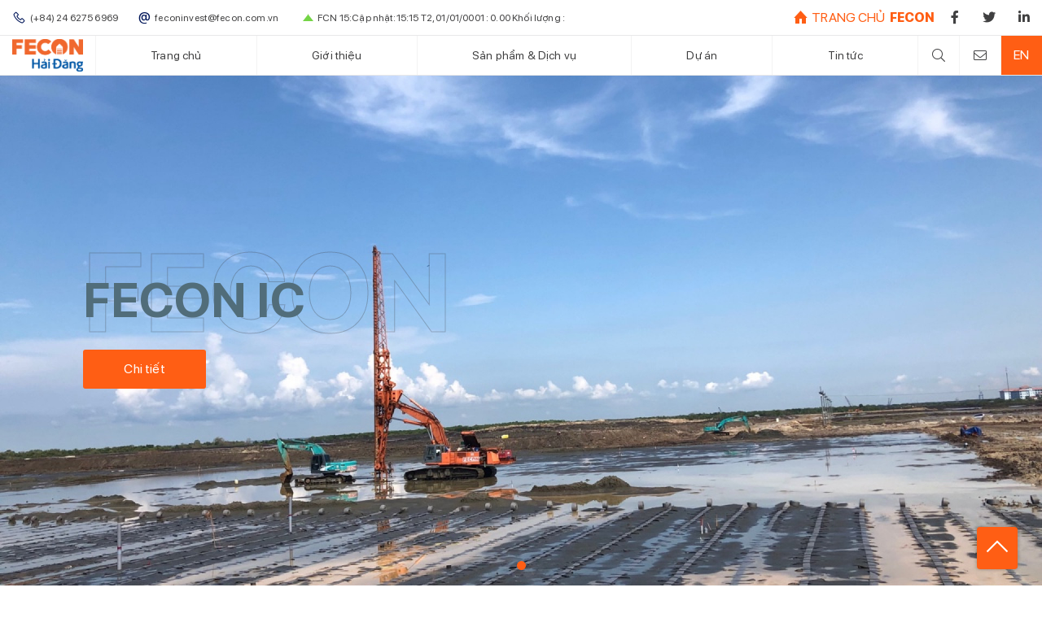

--- FILE ---
content_type: text/html; charset=UTF-8
request_url: https://fecon.com.vn/fecon%20hai%20dang-u22/
body_size: 5488
content:
<!DOCTYPE html> <html lang="en"> <head> <meta charset="utf-8"> <meta http-equiv="X-UA-Compatible" content="IE=edge"> <meta name="viewport" content="width=device-width, initial-scale=1.0, maximum-scale=1.0, user-scalable=no"/> <title>Tập đoàn Xây dựng và Phát triển hạ tầng hàng đầu Việt Nam - Công ty Cổ phần FECON</title> <meta name="description" content="FECON - Nhà thầu xây dựng công nghiệp và hạ tầng, nhà đầu tư uy tín dựa trên năng lực xuất sắc về nền móng và công trình ngầm. "/> <meta name="keywords" content="Fecon"/> <!--Meta Facebook Homepage--> <meta property="og:type" content="website"/> <meta property="og:title" content="Tập đoàn Xây dựng và Phát triển hạ tầng hàng đầu Việt Nam | Công ty Cổ phần FECON"/> <meta property="og:description" content="FECON - Nhà thầu xây dựng công nghiệp và hạ tầng, nhà đầu tư uy tín dựa trên năng lực xuất sắc về nền móng và công trình ngầm. "/> <meta property="og:image" content="https://fecon.com.vn/public/media/logo.png"/> <meta property="thumbnail" content="https://fecon.com.vn/public/media/logo.png"/> <meta property="og:url" content="https://fecon.com.vn/fecon%20hai%20dang-u22?lang=vi"/> <!--Meta Facebook Homepage--> <link rel="canonical" href="https://fecon.com.vn/"/> <link href="https://fecon.com.vn/public/css/bootstrap.min.css" rel="stylesheet" type="text/css" /> <link href="https://fecon.com.vn/public/css/owl.carousel.min.css" rel="stylesheet" type="text/css" /> <link href="https://fecon.com.vn/public/css/animate.css" rel="stylesheet" type="text/css" /> <link href="https://fecon.com.vn/public/css/fancybox.css" rel="stylesheet" type="text/css" /> <link href="https://fecon.com.vn/public/css/toastr.min.css" rel="stylesheet" type="text/css" /> <link href="https://fecon.com.vn/public/css/main.css" rel="stylesheet" type="text/css" /> <link href="https://fecon.com.vn/public/css/custom.css" rel="stylesheet" type="text/css" /> <link href="https://fecon.com.vn/public/css/fix.css" rel="stylesheet" type="text/css" /> <!-- <link href="https://fonts.googleapis.com/css?family=Roboto:300,400,500,700&amp;subset=vietnamese" rel="stylesheet">--> <link rel="icon" href="https://fecon.com.vn/public/media/thumb/favicon-32x32.jpg" sizes="32x32"> <link rel="icon" href="https://fecon.com.vn/public/media/thumb/favicon-192x192.jpg" sizes="192x192"> <link rel="apple-touch-icon-precomposed" href="https://fecon.com.vn/public/media/thumb/favicon-180x180.jpg"> <meta name="msapplication-TileImage" content="https://fecon.com.vn/public/media/thumb/favicon-270x270.jpg"> <script>
        var urlCurrentMenu = window.location.href,
            current_url = 'https://fecon.com.vn/fecon%20hai%20dang-u22',
            base_url = 'https://fecon.com.vn/',
            base_url_company = 'https://fecon.com.vn/fecon hai dang-u22/',
            media_url = 'https://fecon.com.vn/public/media//',
            controller = 'company';
    </script> <!-- Google tag (gtag.js) --> <script async src="https://www.googletagmanager.com/gtag/js?id=G-EE6ST2CBXS"></script> <script>
  window.dataLayer = window.dataLayer || [];
  function gtag(){dataLayer.push(arguments);}
  gtag('js', new Date());

  gtag('config', 'G-EE6ST2CBXS');
</script> <!-- Google Tag Manager --> <script>(function(w,d,s,l,i){w[l]=w[l]||[];w[l].push({'gtm.start':
new Date().getTime(),event:'gtm.js'});var f=d.getElementsByTagName(s)[0],
j=d.createElement(s),dl=l!='dataLayer'?'&l='+l:'';j.async=true;j.src=
'https://www.googletagmanager.com/gtm.js?id='+i+dl;f.parentNode.insertBefore(j,f);
})(window,document,'script','dataLayer','GTM-MC4R8RF');</script> <!-- End Google Tag Manager --> </head> <body> <div class="wrap"> <a href="javascript:;" title="" class="back-to-top"><i class="la la-angle-up"></i></a> <div class="wrap"> <header> <div class="top-header"> <div class="container-fluid d-flex flex-row align-items-center"> <div class="left"> <ul> <li><a href="tel:(+84) 24 6275 6969" title=""><span class="la la-phone phone"></span> <b>(+84) 24 6275 6969</b></a></li> <li><a href="mailto:info@fecon.com.vn" title=""><span class="">@</span> <b>feconinvest@fecon.com.vn</b></a></li> <li class="cp"><span class="up"></span>FCN 15:Cập nhật:15:15 T2, 01/01/0001 : 0.00 Khối lượng : </li> </ul> </div> <div class="right"> <a href="https://fecon.com.vn/" title="" class="link-home"> <img src="https://fecon.com.vn/public/images/ic-home.png" alt="CÔNG TY CỔ PHẦN KHOÁNG SẢN FECON HẢI ĐĂNG"> <span><b>Trang chủ</b> FECON</span> </a> <ul> <li><a href="" target="_blank"> <i class="fab fa-facebook-f"></i></a></li> <li><a href="" target="_blank"><i class="fab fa-twitter"></i></a> </li> <li><a href="" target="_blank"> <i class="fab fa-linkedin-in"></i></a></li> </ul> </div> </div> </div> <div class="bottom-header"> <a href="https://fecon.com.vn/fecon hai dang-u22/" class="logo item"> <img alt="CÔNG TY CỔ PHẦN KHOÁNG SẢN FECON HẢI ĐĂNG" src="https://fecon.com.vn/public/media/cong_ty_tv/logo_fecon_haidang-01.png" /> </a> <nav class="d-nav item flex-grow-1"> <div class="logo-mb"> <a href="https://fecon.com.vn/"> <img alt="" src="//via.placeholder.com/400x200" /> </a> </div> <ul id='' class='menu-primary'><li class=""><a class="smooth" href="https://fecon.com.vn/fecon hai dang-u22/" title="Trang chủ" target="">Trang chủ</a></li><li class=""><a class="smooth" href="https://fecon.com.vn/fecon hai dang-u22/#gioi-thieu" title="Giới thiệu" target="">Giới thiệu</a></li><li class="product-servirce"><a class="smooth" href="https://fecon.com.vn/fecon hai dang-u22/#product" title="Sản phẩm & Dịch vụ" target="">Sản phẩm & Dịch vụ</a></li><li class=""><a href="https://fecon.com.vn/fecon hai dang-u22/#du-an" title="Dự án" target="">Dự án</a><ul class=''><li class=""><a class="smooth" href="https://squarecity.com.vn/" title="Square City" target="_blank">Square City</a></li></ul></li><li class=""><a class="smooth" href="https://fecon.com.vn/fecon hai dang-u22/tin-tuc-fecon-c1" title="Tin tức" target="">Tin tức</a></li></ul> </nav> <ul class="right item"> <li> <a href="" title="" class="smooth" data-show="#search"><i class="fal fa-search"></i></a> <div class="search-hd" id="search"> <form class="search-fr" action="https://fecon.com.vn/fecon hai dang-u22/search" method="get"> <input type="text" placeholder="Tìm kiếm ..." name="keyword"> <button type="submit"><i class="fal fa-search"></i></button> </form> </div> </li> <li> <a href="https://fecon.com.vn/lien-he"><i class="fal fa-envelope"></i></a> </li> <li class="active"> <a href="https://fecon.com.vn/fecon%20hai%20dang-u22?lang=en">EN</a> </li> </ul> <span class="open-mnav"><i class="fal fa-bars"></i></span> </div> </header><section class="cas-home owl-carousel"> <div class="item"> <div class="img"> <img alt="FECON IC" src="https://fecon.com.vn/public/media/thumb/2a209c0cbf285b760239-1920x942.jpg" /> </div> <div class="ct"> <div class="head"> <strong data-animation="animated zoomIn delay04">FECON</strong> <span data-animation="animated fadeInLeft delay08"></span> <h2 class="title" data-animation="animated fadeInRight delay12">FECON IC</h2> </div> <div class="desc" data-animation="animated fadeInUp delay14"></div> <div class="view-dt" data-animation="animated fadeInLeft delay16"> <a href="" title="">Chi tiết</a> </div> </div> </div> </section> <section class="intro-mem"> <div class="container"> <div class="row"> <div class="col-lg-8"> <div class="ct-mem"> <div class="head-primary"> <h2 class="title wow fadeInDown">Giới thiệu</h2> <span class="wow fadeInUp">Giới thiệu</span> </div> <p class="desc wow fadeInUp">Công ty Cổ phần Xây dựng Hạ tầng FECON (Tên viết tắt là FCIC) được hình thành dựa trên cơ sở sáp nhập mảng thi công của Công ty cổ phần Hạ tầng và Phát triển đô thi FECON (Thành lâp năm 2013, đạt năng lưc Hạng 1 về thi công hạ tầng) vào Công ty Cổ phần Xử lý nền và Xây dựng FECON (Thành lập năm 2009) nhằm tích hợp ưu điểm và cộng hưởng nguồn lực về năng lực thi công chuyên sâu về Xử lý nền và thi công hạ tầng để từng bước hiện thực hóa khát vọng trở thành Doanh nghiêp hàng đầu về hạ tầng ở Viêt Nam vào năm 2025 của Tập đoàn FECON.</p> <div class="view-dt wow fadeInUp"> <a href="" title="">Chi tiết</a> </div> </div> </div> </div> </div> <div class="img wow fadeInRight"> <img alt="CÔNG TY CỔ PHẦN ĐẦU TƯ FECON" src="https://fecon.com.vn/public/media/img_1971.jpg" /> </div> </section> <section class="activity-mem pd-pri" id="product"> <div class="container"> <div class="head-page wow fadeInUp"> <span>Khám phá CÔNG TY CỔ PHẦN ĐẦU TƯ FECON</span> <h3 class="title">Sản phẩm & Dịch vụ</h3> </div> <div class="cas-sdtc owl-carousel" id="list-product"> <div class="item-news-home wow fadeInRight"> <div class="ct" data-id="117"> <span class="cate">Sản phẩm</span> <h3 class="title"><a href="javascript:;" title="">Cung cấp bê tông thương phẩm</a></h3> <div class="view-primary"> <a href="javascript:;" title="">Chi tiết <i class="fal fa-plus"></i></a> </div> </div> </div> </div> </div> </section> <section class="prj-home"> <div class="container"> <div class="head-primary"> <h2 class="title wow fadeInDown">Dự án</h2> <span class="wow fadeInUp">Nổi bật</span> </div> <div class="wrap-prj" id="list_project"> </div> </div> </section> <section class="news-home"> <div class="container"> <div class="top"> <div class="head-primary"> <h2 class="title wow fadeInDown">Tin tức</h2> <span class="wow fadeInUp" data-wow-delay="0.2s">Nổi bật</span> </div> <a href="https://fecon.com.vn/fecon hai dang-u22/tin-tuc-fecon-c1" title="" class="view-all wow fadeInRight">Xem Tất Cả <i class="fal fa-chevron-right"></i></a> </div> <div class="row" id="list_news"> </div> </div> </section> <section class="map-member"> <div class="map wow fadeInLeft"> <iframe src="https://www.google.com/maps/embed?pb=!1m18!1m12!1m3!1d3724.4223387862617!2d105.78067451424512!3d21.01578069359867!2m3!1f0!2f0!3f0!3m2!1i1024!2i768!4f13.1!3m3!1m2!1s0x313454ab5ab4dee1%3A0x38a77103cede7afb!2zQ8O0bmcgdHkgQ-G7lSBwaOG6p24gRkVDT04!5e0!3m2!1svi!2s!4v1616389421982!5m2!1svi!2s" width="600" height="450" style="border:0;" allowfullscreen="" loading="lazy"></iframe> </div> <div class="container"> <div class="row"> <div class="col-lg-6 offset-lg-6"> <div class="ct-map wow fadeInRight"> <span class="cate">Khám phá CÔNG TY CỔ PHẦN ĐẦU TƯ FECON</span> <h3 class="title">CÔNG TY CỔ PHẦN ĐẦU TƯ FECON</h3> <ul class="info"> <li><i class="la la-map-marker"></i> Tầng 2, tháp CEO, Lô HH2-1, Khu đô thị Mễ Trì Hạ, Đường Phạm Hùng, P. Mễ Trì, Q. Nam Từ Liêm, TP. Hà Nội, Việt Nam </li> <li><a href="" title=""><i class="la la-phone"></i> (+84) 24 6275 6969</a></li> <li><a href="" title=""><i class="la la-fax"></i> (+84) 24 6275 6969</a></li> <li><a href="" title=""><i class="la la-at"></i>feconinvest@fecon.com.vn</a></li> </ul> </div> </div> </div> </div> </section> <div class="popup-member"> <a href="javascript:;" class="close-popup"><i class="fal fa-times"></i></a> <div class="out-element"></div> <div class="container"> <div class="content-popup"> <div class="row"> <div class="col-lg-9"> <div class="head-page"> <span class="subtitle">Sản phẩm</span> <h2 class="title"></h2> </div> <div class="s-content"></div> </div> <div class="col-lg-3"> <div class="sb-page"> <div class="box-drop v2"> <h3 class="head"><span>Sản phẩm & Dịch vụ</span></h3> <ul> <li> <a href="javascript:;" data-id="117">Cung cấp bê tông thương phẩm</a> </li> </ul> </div> <div class="box-news-hot"> <h2 class="head">Tin tức mới nhất</h2> <div class="item"> <a href="https://fecon.com.vn/fecon hai dang-u22/fecon-dong-loat-khoi-cong-nhieu-du-an-ha-tang-trong-diem-vao-ngay-1912-d1515" title="" class="img"> <img alt="FECON ĐỒNG LOẠT KHỞI CÔNG NHIỀU DỰ ÁN HẠ TẦNG TRỌNG ĐIỂM VÀO NGÀY 19/12" src="https://fecon.com.vn/public/media/thumb/2024/z7343714077006_d23e739ad780148a4e2ef3890ec7eadb-300x300.jpg" /> </a> <div class="ct"> <span class="time">20.12.2025</span> <h3 class="title"><a href="https://fecon.com.vn/fecon hai dang-u22/fecon-dong-loat-khoi-cong-nhieu-du-an-ha-tang-trong-diem-vao-ngay-1912-d1515" title="">FECON ĐỒNG LOẠT KHỞI CÔNG NHIỀU DỰ ÁN HẠ TẦNG TRỌNG ĐIỂM VÀO NGÀY 19/12</a></h3> </div> </div> <div class="item"> <a href="https://fecon.com.vn/fecon hai dang-u22/infographic-du-an-cang-my-thuy-d1510" title="" class="img"> <img alt="INFOGRAPHIC: DỰ ÁN CẢNG MỸ THUỶ - GIAI ĐOẠN 1" src="https://fecon.com.vn/public/media/thumb/2025/my_thuy_-_done-07-300x300.jpg" /> </a> <div class="ct"> <span class="time">10.12.2025</span> <h3 class="title"><a href="https://fecon.com.vn/fecon hai dang-u22/infographic-du-an-cang-my-thuy-d1510" title="">INFOGRAPHIC: DỰ ÁN CẢNG MỸ THUỶ - GIAI ĐOẠN 1</a></h3> </div> </div> <div class="item"> <a href="https://fecon.com.vn/fecon hai dang-u22/tbm-than-toc-can-dich-tai-ga-ha-noi-hoan-thanh-4km-khoan-ham-tuyen-metro-line-3-d1507" title="" class="img"> <img alt="TBM "THẦN TỐC" VỀ ĐÍCH TẠI GA HÀ NỘI, HOÀN THÀNH 4KM KHOAN HẦM TUYẾN METRO LINE 3" src="https://fecon.com.vn/public/media/thumb/2025/z7281242208443_6f5bff0bbd028f7b02fe9ab0e3b5d1f1-300x300.jpg" /> </a> <div class="ct"> <span class="time">01.12.2025</span> <h3 class="title"><a href="https://fecon.com.vn/fecon hai dang-u22/tbm-than-toc-can-dich-tai-ga-ha-noi-hoan-thanh-4km-khoan-ham-tuyen-metro-line-3-d1507" title="">TBM "THẦN TỐC" VỀ ĐÍCH TẠI GA HÀ NỘI, HOÀN THÀNH 4KM KHOAN HẦM TUYẾN METRO LINE 3</a></h3> </div> </div> <div class="item"> <a href="https://fecon.com.vn/fecon hai dang-u22/fecon-to-chuc-thanh-cong-hoi-nghi-cong-nghe-xay-dung-lan-thu-10-d1501" title="" class="img"> <img alt="FECON TỔ CHỨC THÀNH CÔNG HỘI NGHỊ CÔNG NGHỆ XÂY DỰNG LẦN THỨ 10" src="https://fecon.com.vn/public/media/thumb/2025/img_2206-300x300.jpg" /> </a> <div class="ct"> <span class="time">31.10.2025</span> <h3 class="title"><a href="https://fecon.com.vn/fecon hai dang-u22/fecon-to-chuc-thanh-cong-hoi-nghi-cong-nghe-xay-dung-lan-thu-10-d1501" title="">FECON TỔ CHỨC THÀNH CÔNG HỘI NGHỊ CÔNG NGHỆ XÂY DỰNG LẦN THỨ 10</a></h3> </div> </div> <div class="item"> <a href="https://fecon.com.vn/fecon hai dang-u22/infographic-du-an-tru-so-cong-an-tinh-quang-ninh-d1496" title="" class="img"> <img alt="INFOGRAPHIC: DỰ ÁN TRỤ SỞ CÔNG AN TỈNH QUẢNG NINH" src="https://fecon.com.vn/public/media/thumb/2025/text-300x300.png" /> </a> <div class="ct"> <span class="time">20.10.2025</span> <h3 class="title"><a href="https://fecon.com.vn/fecon hai dang-u22/infographic-du-an-tru-so-cong-an-tinh-quang-ninh-d1496" title="">INFOGRAPHIC: DỰ ÁN TRỤ SỞ CÔNG AN TỈNH QUẢNG NINH</a></h3> </div> </div> </div> </div> </div> </div> </div> </div> </div> <script !src="">
  var ajax_load_news = 'https://fecon.com.vn/fecon hai dang-u22/home/ajax_load_news',
  ajax_load_project_featured = 'https://fecon.com.vn/fecon hai dang-u22/home/ajax_load_Project';
  ajax_load_detail_product = 'https://fecon.com.vn/company/load_detail_product';
  ajax_load_detail_intro = 'https://fecon.com.vn/fecon hai dang-u22/company/load_detail_intro';
</script><footer> <div class="container"> <div class="row"> <div class="col-lg-3"> <div class="ft-item wow fadeInUp"> <h3 class="title">Công ty Cổ phần FECON</h3> <ul class="info"> <li><i class="la la-map-marker"></i> Tầng 15 Tháp CEO,  Lô HH2-1, Khu đô thị Mễ Trì Hạ, Đường Phạm Hùng, Phường Từ Liêm, TP Hà Nội, Việt Nam</li> <li><a href="tel:(+84) 24 6269 0481" title=""><i class="la la-phone"></i> (+84) 24 6269 0481</a></li> <li><a href="tel:(+84) 24 6269 0481" title=""><i class="la la-fax"></i> (+84) 24 6269 0481</a></li> <li><a href="mailTo:info@fecon.com.vn" title=""><i class="la la-at"></i>info@fecon.com.vn</a></li> </ul> </div> </div> <div class="col-lg-2 col-md-6"> <div class="ft-item v1 wow fadeInUp" data-wow-delay="0.2s"> <h3 class="title">Giới thiệu <i class="fal fa-chevron-down"></i></h3> <ul id='' class='link'><li class=""><a class="smooth" href="https://fecon.com.vn/lich-su" title="Lịch sử" target="">Lịch sử</a></li><li class=""><a class="smooth" href="https://fecon.com.vn/tam-nhin-su-menh-gia-tri-cot-loi" title="Sứ mệnh - Tầm nhìn" target="">Sứ mệnh - Tầm nhìn</a></li><li class=""><a class="smooth" href="https://fecon.com.vn/so-do-to-chuc" title="Sơ đồ tổ chức" target="">Sơ đồ tổ chức</a></li><li class=""><a class="smooth" href="https://fecon.com.vn/doi-tac-chien-luoc" title="Đối tác chiến lược" target="">Đối tác chiến lược</a></li><li class=""><a class="smooth" href="https://fecon.com.vn/giai-thuong" title="Giải thưởng" target="">Giải thưởng</a></li></ul> </div> </div> <div class="col-lg-3 col-md-6"> <div class="ft-item v2 wow fadeInUp" data-wow-delay="0.4s"> <h3 class="title">Lĩnh vực hoạt động <i class="fal fa-chevron-down"></i></h3> <ul id='' class='link'><li class=""><a class="smooth" href="https://fecon.com.vn/tong-thau-thi-cong-c7" title="Thi công" target="">Thi công</a></li><li class=""><a class="smooth" href="https://fecon.com.vn/dau-tu-cf22" title="Đầu tư dự án" target="">Đầu tư dự án</a></li></ul> </div> </div> <div class="col-lg-2 col-md-6"> <div class="ft-item wow fadeInUp" data-wow-delay="0.6s"> <h3 class="title">Quan hệ cổ đông <i class="fal fa-chevron-down"></i></h3> <ul id='' class='link'><li class=""><a class="smooth" href="https://fecon.com.vn/so-do-to-chuc" title="Thông tin quản trị" target="">Thông tin quản trị</a></li><li class=""><a class="smooth" href="https://fecon.com.vn/gia-co-phieu" title="Giá cổ phiếu" target="">Giá cổ phiếu</a></li><li class=""><a class="smooth" href="https://fecon.com.vn/bao-cao-tai-chinh" title="Báo cáo tài chính" target="">Báo cáo tài chính</a></li><li class=""><a class="smooth" href="https://fecon.com.vn/cong-bo-thong-tin-c97" title="Công bố thông tin" target="">Công bố thông tin</a></li></ul> </div> </div> <div class="col-lg-2 col-md-6"> <div class="ft-item v3 wow fadeInUp" data-wow-delay="0.8s"> <h3 class="title">Media <i class="fal fa-chevron-down"></i></h3> <ul id='' class='link'><li class=""><a class="smooth" href="https://fecon.com.vn/tin-tuc-fecon-c1" title="Tin tức" target="">Tin tức</a></li><li class=""><a class="smooth" href="https://fecon.com.vn/thong-cao-bao-chi-c98" title="Thông cáo báo chí" target="">Thông cáo báo chí</a></li><li class=""><a class="smooth" href="https://fecon.com.vn/thu-vien" title="Thư viện" target="">Thư viện</a></li></ul> </div> </div> </div> </div> <div class="ft-bottom wow fadeInUp"> <div class="container"> <div class="row"> <div class="col-lg-3"> <a href="https://fecon.com.vn/" class="logo-ft"> <img alt="Tập đoàn Xây dựng và Phát triển hạ tầng hàng đầu Việt Nam" src="https://fecon.com.vn/public/media/logo-ft.png" /> </a> </div> <div class="col-lg-6"> <div class="copy-right"> © Copyright 2019 Fecon.com.vn/ All rights reserved. Designed by <a href="http://apecsoft.asia/" title="" target="__blank">Apecsoft</a> </div> </div> <div class="col-lg-3"> <ul class="social-ft"> <li><a href="https://www.facebook.com/FECONCorp/" target="_blank"><i class="fab fa-facebook-f"></i></a></li> <li><a href="" target="_blank"><i class="fab fa-twitter"></i></a></li> <li><a href="https://www.linkedin.com/company/fecon/" target="_blank"><i class="fab fa-linkedin-in"></i></a></li> <li><a href="https://www.youtube.com/user/feconvietnam" target="_blank"><i class="fab fa-youtube"></i></a></li> </ul> </div> </div> </div> </div> </footer> </div></div> <script type="text/javascript" src="https://fecon.com.vn/public/js/jquery.js"></script> <script type="text/javascript" src="https://fecon.com.vn/public/js/popper.min.js"></script> <script type="text/javascript" src="https://fecon.com.vn/public/js/bootstrap.min.js"></script> <script type="text/javascript" src="https://fecon.com.vn/public/js/owl.carousel.min.js"></script> <script type="text/javascript" src="https://fecon.com.vn/public/js/wow.min.js"></script> <script type="text/javascript" src="https://fecon.com.vn/public/js/scrollspy.js"></script> <script type="text/javascript" src="https://fecon.com.vn/public/js/fancybox.js"></script> <script type="text/javascript" src="https://fecon.com.vn/public/js/chart.js"></script> <script type="text/javascript" src="https://fecon.com.vn/public/js/toastr.js"></script> <script type="text/javascript" src="https://fecon.com.vn/public/js/script.js"></script> <script type="text/javascript" src="https://fecon.com.vn/public/js/custom.js"></script> <!-- check map contact --> <!-- End Subiz --> <!-- toastr --> <!-- Google Tag Manager (noscript) --> <noscript><iframe src="https://www.googletagmanager.com/ns.html?id=GTM-MC4R8RF" height="0" width="0" style="display:none;visibility:hidden"></iframe></noscript> <!-- End Google Tag Manager (noscript) --> </body> </html>

--- FILE ---
content_type: text/html; charset=UTF-8
request_url: https://fecon.com.vn/fecon%20hai%20dang-u22/home/ajax_load_news
body_size: 862
content:
  <div class="col-lg-4">
    <div class="item-news-home wow fadeInRight">
            <a href="https://fecon.com.vn/fecon hai dang-u22/fecon-dong-loat-khoi-cong-nhieu-du-an-ha-tang-trong-diem-vao-ngay-1912-d1515" title="" class="img">
        <img  alt="FECON ĐỒNG LOẠT KHỞI CÔNG NHIỀU DỰ ÁN HẠ TẦNG TRỌNG ĐIỂM VÀO NGÀY 19/12"  src="https://fecon.com.vn/public/media/thumb/2024/z7343714077006_d23e739ad780148a4e2ef3890ec7eadb-413x281.jpg" />      </a>
            <div class="ct ">
        <div class="control">
          <span class="time">20.12.2025</span>
          <span class="count-eye"><strong>587</strong> (Lượt xem)</span>        </div>
        <h3 class="title"><a href="https://fecon.com.vn/fecon hai dang-u22/fecon-dong-loat-khoi-cong-nhieu-du-an-ha-tang-trong-diem-vao-ngay-1912-d1515" title="">FECON ĐỒNG LOẠT KHỞI CÔNG NHIỀU DỰ ÁN HẠ TẦNG TRỌNG ĐIỂM VÀO NGÀY 19/12</a></h3>
        <div class="view-primary">
          <a href="https://fecon.com.vn/fecon hai dang-u22/fecon-dong-loat-khoi-cong-nhieu-du-an-ha-tang-trong-diem-vao-ngay-1912-d1515" title="">Chi tiết <i class="fal fa-plus"></i></a>
        </div>
      </div>
    </div>
  </div>
    <div class="col-lg-4">
    <div class="item-news-home wow fadeInRight">
            <a href="https://fecon.com.vn/fecon hai dang-u22/tbm-than-toc-can-dich-tai-ga-ha-noi-hoan-thanh-4km-khoan-ham-tuyen-metro-line-3-d1507" title="" class="img">
        <img  alt="TBM "THẦN TỐC" VỀ ĐÍCH TẠI GA HÀ NỘI, HOÀN THÀNH 4KM KHOAN HẦM TUYẾN METRO LINE 3"  src="https://fecon.com.vn/public/media/thumb/2025/z7281242208443_6f5bff0bbd028f7b02fe9ab0e3b5d1f1-413x281.jpg" />      </a>
            <div class="ct ">
        <div class="control">
          <span class="time">01.12.2025</span>
          <span class="count-eye"><strong>800</strong> (Lượt xem)</span>        </div>
        <h3 class="title"><a href="https://fecon.com.vn/fecon hai dang-u22/tbm-than-toc-can-dich-tai-ga-ha-noi-hoan-thanh-4km-khoan-ham-tuyen-metro-line-3-d1507" title="">TBM "THẦN TỐC" VỀ ĐÍCH TẠI GA HÀ NỘI, HOÀN THÀNH 4KM KHOAN HẦM TUYẾN METRO LINE 3</a></h3>
        <div class="view-primary">
          <a href="https://fecon.com.vn/fecon hai dang-u22/tbm-than-toc-can-dich-tai-ga-ha-noi-hoan-thanh-4km-khoan-ham-tuyen-metro-line-3-d1507" title="">Chi tiết <i class="fal fa-plus"></i></a>
        </div>
      </div>
    </div>
  </div>
    <div class="col-lg-4">
    <div class="item-news-home wow fadeInRight">
            <a href="https://fecon.com.vn/fecon hai dang-u22/fecon-to-chuc-thanh-cong-hoi-nghi-cong-nghe-xay-dung-lan-thu-10-d1501" title="" class="img">
        <img  alt="FECON TỔ CHỨC THÀNH CÔNG HỘI NGHỊ CÔNG NGHỆ XÂY DỰNG LẦN THỨ 10"  src="https://fecon.com.vn/public/media/thumb/2025/img_2206-413x281.jpg" />      </a>
            <div class="ct ">
        <div class="control">
          <span class="time">31.10.2025</span>
          <span class="count-eye"><strong>1064</strong> (Lượt xem)</span>        </div>
        <h3 class="title"><a href="https://fecon.com.vn/fecon hai dang-u22/fecon-to-chuc-thanh-cong-hoi-nghi-cong-nghe-xay-dung-lan-thu-10-d1501" title="">FECON TỔ CHỨC THÀNH CÔNG HỘI NGHỊ CÔNG NGHỆ XÂY DỰNG LẦN THỨ 10</a></h3>
        <div class="view-primary">
          <a href="https://fecon.com.vn/fecon hai dang-u22/fecon-to-chuc-thanh-cong-hoi-nghi-cong-nghe-xay-dung-lan-thu-10-d1501" title="">Chi tiết <i class="fal fa-plus"></i></a>
        </div>
      </div>
    </div>
  </div>
  

--- FILE ---
content_type: text/html; charset=UTF-8
request_url: https://fecon.com.vn/fecon%20hai%20dang-u22/home/ajax_load_Project
body_size: 1344
content:
<div class="cas-prj owl-carousel">
<div class="item-prj-home wow fadeIn">
  <a href="https://fecon.com.vn/fecon hai dang-u22/du-an-thanh-phan-1-cua-tuyen-duong-sat-lao-cai-ha-noi-hai-phong-dp303" title="" class="img">
    <img  alt="Dự án Thành phần 1 của Tuyến Đường sắt Lào Cai - Hà Nội - Hải Phòng"  src="https://fecon.com.vn/public/media/thumb/2025/z7363251085342_969d7b283ea0f1d31f6f857a67ad994f-528x323.jpg" />  </a>
  <div class="ct">
    <span class="cate">Dự án Công trình Kết cấu Hạ tầng & Đường sắt</span>
    <h3 class="title">
      <a href="https://fecon.com.vn/fecon hai dang-u22/du-an-thanh-phan-1-cua-tuyen-duong-sat-lao-cai-ha-noi-hai-phong-dp303" title="">
        Dự án Thành phần 1 của Tuyến Đường sắt Lào Cai - Hà Nội - Hải Phòng      </a>
    </h3>
        <div class="view-primary">
      <a href="https://fecon.com.vn/fecon hai dang-u22/du-an-thanh-phan-1-cua-tuyen-duong-sat-lao-cai-ha-noi-hai-phong-dp303" title="">Chi tiết <i class="fal fa-plus"></i></a>
    </div>
  </div>
</div><div class="item-prj-home wow fadeIn">
  <a href="https://fecon.com.vn/fecon hai dang-u22/du-an-duong-sat-do-thi-so-2-ha-noi-dp302" title="" class="img">
    <img  alt="Dự án Đường sắt Đô thị số 2 Hà Nội"  src="https://fecon.com.vn/public/media/thumb/2025/giang/metro_2_hn/version-4-528x323.jpg" />  </a>
  <div class="ct">
    <span class="cate">Dự án Xây dựng Công trình ngầm Đô thị</span>
    <h3 class="title">
      <a href="https://fecon.com.vn/fecon hai dang-u22/du-an-duong-sat-do-thi-so-2-ha-noi-dp302" title="">
        Dự án Đường sắt Đô thị số 2 Hà Nội      </a>
    </h3>
        <div class="view-primary">
      <a href="https://fecon.com.vn/fecon hai dang-u22/du-an-duong-sat-do-thi-so-2-ha-noi-dp302" title="">Chi tiết <i class="fal fa-plus"></i></a>
    </div>
  </div>
</div><div class="item-prj-home wow fadeIn">
  <a href="https://fecon.com.vn/fecon hai dang-u22/du-an-nha-may-xu-ly-nuoc-thai-yen-xa-ha-noi-goi-thau-thi-cong-tuyen-ong-ho-tay-song-to-lich-dp300" title="" class="img">
    <img  alt="Dự án Nhà máy Xử lý nước thải Yên Xá, Hà Nội - Gói thầu thi công tuyến ống Hồ Tây - Sông Tô Lịch"  src="https://fecon.com.vn/public/media/thumb/2025/z6835683240997_9ed5376e6a398aeae0deab5c71e0bd1c-528x323.jpg" />  </a>
  <div class="ct">
    <span class="cate">Dự án Xây dựng Công trình ngầm Đô thị</span>
    <h3 class="title">
      <a href="https://fecon.com.vn/fecon hai dang-u22/du-an-nha-may-xu-ly-nuoc-thai-yen-xa-ha-noi-goi-thau-thi-cong-tuyen-ong-ho-tay-song-to-lich-dp300" title="">
        Dự án Nhà máy Xử lý nước thải Yên Xá, Hà Nội - Gói thầu thi công tuyến ống Hồ Tây - Sông Tô Lịch      </a>
    </h3>
        <div class="view-primary">
      <a href="https://fecon.com.vn/fecon hai dang-u22/du-an-nha-may-xu-ly-nuoc-thai-yen-xa-ha-noi-goi-thau-thi-cong-tuyen-ong-ho-tay-song-to-lich-dp300" title="">Chi tiết <i class="fal fa-plus"></i></a>
    </div>
  </div>
</div><div class="item-prj-home wow fadeIn">
  <a href="https://fecon.com.vn/fecon hai dang-u22/du-an-hon-hop-do-xe-van-phong-cong-nghe-va-dich-vu-dp299" title="" class="img">
    <img  alt="Dự án Hỗn hợp đỗ xe, văn phòng công nghệ và dịch vụ"  src="https://fecon.com.vn/public/media/thumb/2025/giang/uuik-1024x585-528x323.jpg" />  </a>
  <div class="ct">
    <span class="cate">Dự án Xây dựng Công trình Dân dụng & Công nghiệp nhẹ</span>
    <h3 class="title">
      <a href="https://fecon.com.vn/fecon hai dang-u22/du-an-hon-hop-do-xe-van-phong-cong-nghe-va-dich-vu-dp299" title="">
        Dự án Hỗn hợp đỗ xe, văn phòng công nghệ và dịch vụ      </a>
    </h3>
        <div class="view-primary">
      <a href="https://fecon.com.vn/fecon hai dang-u22/du-an-hon-hop-do-xe-van-phong-cong-nghe-va-dich-vu-dp299" title="">Chi tiết <i class="fal fa-plus"></i></a>
    </div>
  </div>
</div><div class="item-prj-home wow fadeIn">
  <a href="https://fecon.com.vn/fecon hai dang-u22/du-an-khu-do-thi-moi-thuan-phuoc-dp298" title="" class="img">
    <img  alt="Dự án Khu đô thị mới Thuận Phước"  src="https://fecon.com.vn/public/media/thumb/2025/giang/z6789380802014_f0ad8f33da4abadb539e01545d3f29f3-528x323.jpg" />  </a>
  <div class="ct">
    <span class="cate">Dự án Công trình Kết cấu Hạ tầng & Đường sắt</span>
    <h3 class="title">
      <a href="https://fecon.com.vn/fecon hai dang-u22/du-an-khu-do-thi-moi-thuan-phuoc-dp298" title="">
        Dự án Khu đô thị mới Thuận Phước      </a>
    </h3>
        <div class="view-primary">
      <a href="https://fecon.com.vn/fecon hai dang-u22/du-an-khu-do-thi-moi-thuan-phuoc-dp298" title="">Chi tiết <i class="fal fa-plus"></i></a>
    </div>
  </div>
</div><div class="item-prj-home wow fadeIn">
  <a href="https://fecon.com.vn/fecon hai dang-u22/du-an-duong-ong-dan-khi-lo-b-o-mon-dp301" title="" class="img">
    <img  alt="Dự án Đường ống dẫn khí Lô B – Ô Môn"  src="https://fecon.com.vn/public/media/thumb/2025/giang/images1915031_anh_2-528x323.png" />  </a>
  <div class="ct">
    <span class="cate">Dự án Xây dựng Công trình Năng lượng</span>
    <h3 class="title">
      <a href="https://fecon.com.vn/fecon hai dang-u22/du-an-duong-ong-dan-khi-lo-b-o-mon-dp301" title="">
        Dự án Đường ống dẫn khí Lô B – Ô Môn      </a>
    </h3>
        <div class="view-primary">
      <a href="https://fecon.com.vn/fecon hai dang-u22/du-an-duong-ong-dan-khi-lo-b-o-mon-dp301" title="">Chi tiết <i class="fal fa-plus"></i></a>
    </div>
  </div>
</div><div class="item-prj-home wow fadeIn">
  <a href="https://fecon.com.vn/fecon hai dang-u22/cong-trinh-nha-de-xe-san-bay-long-thanh-giai-doan-1-dp293" title="" class="img">
    <img  alt="Sân bay Long Thành (Giai đoạn 1)"  src="https://fecon.com.vn/public/media/thumb/2025/image00120230707091657-1693283365965712591115-528x323.jpg" />  </a>
  <div class="ct">
    <span class="cate">Dự án Công trình Kết cấu Hạ tầng & Đường sắt</span>
    <h3 class="title">
      <a href="https://fecon.com.vn/fecon hai dang-u22/cong-trinh-nha-de-xe-san-bay-long-thanh-giai-doan-1-dp293" title="">
        Sân bay Long Thành (Giai đoạn 1)      </a>
    </h3>
        <div class="view-primary">
      <a href="https://fecon.com.vn/fecon hai dang-u22/cong-trinh-nha-de-xe-san-bay-long-thanh-giai-doan-1-dp293" title="">Chi tiết <i class="fal fa-plus"></i></a>
    </div>
  </div>
</div><div class="item-prj-home wow fadeIn">
  <a href="https://fecon.com.vn/fecon hai dang-u22/khu-cong-nghiep-hoa-yen-dp295" title="" class="img">
    <img  alt="Khu công nghiệp Hòa Yên"  src="https://fecon.com.vn/public/media/thumb/2025/giang/z6348054459249_1cbeebd9f5fafeed4194a531297762ac-528x323.jpg" />  </a>
  <div class="ct">
    <span class="cate">Dự án Đầu tư</span>
    <h3 class="title">
      <a href="https://fecon.com.vn/fecon hai dang-u22/khu-cong-nghiep-hoa-yen-dp295" title="">
        Khu công nghiệp Hòa Yên      </a>
    </h3>
        <div class="view-primary">
      <a href="https://fecon.com.vn/fecon hai dang-u22/khu-cong-nghiep-hoa-yen-dp295" title="">Chi tiết <i class="fal fa-plus"></i></a>
    </div>
  </div>
</div></div>


--- FILE ---
content_type: text/css
request_url: https://fecon.com.vn/public/css/main.css
body_size: 17493
content:
@font-face{font-family:'SFProDisplay';src:url("../fonts/SFProDisplay-Regular.ttf") format("truetype");font-weight:400}@font-face{font-family:'SFProDisplay';src:url("../fonts/SFProDisplay-Medium.ttf") format("truetype");font-weight:500}@font-face{font-family:'SFProDisplay';src:url("../fonts/SFProDisplay-Semibold.ttf") format("truetype");font-weight:600}@font-face{font-family:'SFProDisplay';src:url("../fonts/SFProDisplay-Bold.ttf") format("truetype");font-weight:bold}@font-face{font-family:'SFProDisplay';src:url("../fonts/SFProDisplay-Heavy.ttf") format("truetype");font-weight:800}abbr,address,article,aside,audio,b,blockquote,canvas,caption,cite,code,dd,del,details,dfn,dl,dt,em,fieldset,figcaption,figure,footer,form,h1,h2,h3,h4,h5,h6,header,hgroup,i,iframe,img,ins,kbd,label,legend,li,mark,menu,nav,object,ol,p,pre,q,samp,section,small,strong,sub,summary,sup,table,tbody,td,tfoot,th,thead,time,tr,ul,var,video{margin:0;padding:0;border:0;outline:0;font-size:100%;vertical-align:baseline;background:transparent;line-height:inherit;color:inherit;font-family:inherit;font-weight:inherit;font-style:inherit}b,strong,th{font-weight:bold}em,i{font-style:italic}sub,sup{font-size:75%}article,aside,details,figcaption,figure,footer,header,hgroup,menu,nav,section{display:block}a{margin:0;padding:0;font-size:100%;vertical-align:baseline;background:transparent}del{text-decoration:line-through}abbr[title],dfn[title]{border-bottom:1px dotted;cursor:help}table{border-collapse:collapse;border-spacing:0}hr{display:block;height:1px;border:0;border-top:1px solid #cccccc;margin:20px 0;padding:0}input,select{vertical-align:middle}a,a:active,a:focus,a:hover{text-decoration:none;color:inherit;outline:none}li,ol,ul{padding:0;list-style:none;margin:0}label{font-weight:normal}input[type=email],input[type=password],input[type=text]{padding-left:12px;padding-right:12px}select{padding-left:8px;cursor:pointer}input[type=number]{padding-left:5px}textarea{padding:8px 12px 5px 12px}a,button,button:active,button:focus,button:hover,input,select,textarea{outline:none}button{border:none;background:none;padding:0;cursor:pointer}*{padding-left:constant(safe-area-inset-left);padding-right:constant(safe-area-inset-right);padding-bottom:constant(safe-area-inset-bottom);padding-top:constant(safe-area-inset-top)}img{max-width:100%;vertical-align:middle;-o-object-fit:cover;object-fit:cover}.pad-0{padding-left:0px;padding-right:0px}.pad-5{padding-left:5px;padding-right:5px}.pad-8{padding-left:8px;padding-right:8px}.pad-10{padding-left:10px;padding-right:10px}.margin-auto{margin-left:auto;margin-right:auto}.col-mar-0{margin-left:0px;margin-right:0px}.col-mar-0 .col,.col-mar-0 [class*=col-]{padding-left:0px;padding-right:0px}.col-mar-5{margin-left:-5px;margin-right:-5px}.col-mar-5 .col,.col-mar-5 [class*=col-]{padding-left:5px;padding-right:5px}.col-mar-8{margin-left:-8px;margin-right:-8px}.col-mar-8 .col,.col-mar-8 [class*=col-]{padding-left:8px;padding-right:8px}.col-mar-10{margin-left:-10px;margin-right:-10px}.col-mar-10 .col,.col-mar-10 [class*=col-]{padding-left:10px;padding-right:10px}.fx-mid{-webkit-box-align:center;-ms-flex-align:center;align-items:center}.ifx-top{-ms-flex-item-align:start;-ms-grid-row-align:start;align-self:start}.ifx-bot{-ms-flex-item-align:end;-ms-grid-row-align:end;align-self:end}.ifx-mid{-ms-flex-item-align:center;-ms-grid-row-align:center;align-self:center}.relative{position:relative}.static{position:static}.absolute{position:absolute}.clearfix:after,.clearfix:before{content:'';display:block;clear:both}.bg{background-repeat:no-repeat;background-position:center;background-size:cover}.ic{display:inline-block;vertical-align:middle;background-repeat:no-repeat;background-position:center;background-size:contain}.smooth{-webkit-transition:all 0.2s ease-in-out;-moz-transition:all 0.2s ease-in-out;-o-transition:all 0.2s ease-in-out;-ms-transition:all 0.2s ease-in-out;transition:all 0.2s ease-in-out;-webkit-backface-visibility:hidden;-moz-backface-visibility:hidden;backface-visibility:hidden}@media (min-width:1200px){.container{max-width:1200px}}@media (min-width:1600px){.container{max-width:1330px}}.container-fluid{padding-left:15px;padding-right:15px}@media (min-width:1366px){.container-fluid{padding-left:calc(2.70758vw - 21.98556px);padding-right:calc(2.70758vw - 21.98556px)}}@media (min-width:1920px){.container-fluid{padding-left:30px;padding-right:30px}}@media (max-width:991px){.md-pad-7{margin:0 -7px}.md-pad-7>[class^=col-]{padding:0 7px}.md-pad-5{margin:0 -5px}.md-pad-5>[class^=col-]{padding:0 5px}}@media (max-width:767px){.sm-pad-7{margin:0 -7px}.sm-pad-7>[class^=col-]{padding:0 7px}.sm-pad-5{margin:0 -5px}.sm-pad-5>[class^=col-]{padding:0 5px}.tb-responsive{display:block}.tb-responsive tbody,.tb-responsive td,.tb-responsive tfoot,.tb-responsive th,.tb-responsive tr{display:block}.tb-responsive thead{display:none}.tb-responsive tr:nth-child(2n){background:#f5f5f5}.tb-responsive td{position:relative;padding:10px 10px 10px 50%}.tb-responsive td:before{content:attr(data-title);position:absolute;left:0;width:50%;padding-right:15px}}@media (max-width:575px){.xs-pad-7{margin:0 -7px}.xs-pad-7>[class^=col-]{padding:0 7px}.xs-pad-5{margin:0 -5px}.xs-pad-5>[class^=col-]{padding:0 5px}}.slick-list{margin:0 -15px}.slick-list .slick-slide{margin:0 15px}.slick-arrow{cursor:pointer;z-index:1;text-align:center;position:absolute}.slick-dots{text-align:center}.slick-dots button{display:none}.slick-dots li{display:inline-block;vertical-align:middle;margin:0 5px;width:12px;height:12px;border:solid 2px #666;border-radius:50%;cursor:pointer}.slick-dots li.slick-active{background:#666}.i-select{position:relative}.i-select select{-webkit-appearance:none;-moz-appearance:none;appearance:none;text-indent:1px;-o-text-overflow:'';text-overflow:'';width:100%}.s-content{word-break:break-word}.s-content a[href]{color:#007bff}.s-content a[href]:hover{text-decoration:underline}.s-content a,.s-content a:active,.s-content a:focus,.s-content a:hover{text-decoration:underline}.s-content ol{list-style:decimal;margin-left:15px;margin-bottom:10px}.s-content ul{list-style:initial;margin-left:15px;margin-bottom:10px}.s-content li{list-style:inherit;margin-bottom:5px}.s-content p{margin-bottom:10px}.s-content img{max-width:100%;height:auto!important;margin:10px auto;object_fit:initial}.s-content .alignleft,.s-content img.alignleft{margin-right:1.5em;display:inline;float:left}.s-content .alignright,.s-content img.alignright{margin-left:1.5em;display:inline;float:right}.s-content .aligncenter,.s-content img.aligncenter{margin-right:auto;margin-left:auto;display:block;clear:both}.s-content blockquote.left{margin-right:20px;text-align:right;margin-left:0;width:33%;float:left}.s-content blockquote.right{margin-left:20px;text-align:left;margin-right:0;width:33%;float:right}.s-content iframe,.s-content table{max-width:100%;max-width:calc(100vw - 30px);margin:auto}.s-content iframe{display:block}.s-content h1,.s-content h2,.s-content h3,.s-content h4,.s-content h5,.s-content h6{font-weight:bold}.s-content h1{font-size:2em;margin-top:0.67em;margin-bottom:0.67em}.s-content h2{font-size:1.5em;margin-top:0.83em;margin-bottom:0.83em}.s-content h3{font-size:1.17em;margin-top:1em;margin-bottom:1em}.s-content h4{font-size:1em;margin-top:1.33em;margin-bottom:1.33em}.s-content h5{font-size:.83em;margin-top:1.67em;margin-bottom:1.67em}.s-content h6{font-size:.67em;margin-top:2.33em;margin-bottom:2.33em}.hc-upload{position:relative}.hc-upload .hc-del{position:absolute;width:24px;height:24px;background:rgba(0, 0, 0, 0.6);color:#fff;font-size:21px;line-height:1;text-align:center;border-radius:50%;top:-12px;right:-12px;cursor:pointer}.hc-upload .hc-del:hover{background:rgba(0, 0, 0, 0.85)}body{font-size:16px;font-family:"SFProDisplay", sans-serif;line-height:1.5;color:#404041;letter-spacing:0.01em}.wrap{overflow:hidden}.delay02{-webkit-animation-delay:0.2s;animation-delay:0.2s}.delay03{-webkit-animation-delay:0.3s;animation-delay:0.3s}.delay04{-webkit-animation-delay:0.4s;animation-delay:0.4s}.delay05{-webkit-animation-delay:0.5s;animation-delay:0.5s}.delay06{-webkit-animation-delay:0.6s;animation-delay:0.6s}.delay07{-webkit-animation-delay:0.7s;animation-delay:0.7s}.delay08{-webkit-animation-delay:0.8s;animation-delay:0.8s}.delay09{-webkit-animation-delay:0.9s;animation-delay:0.9s}.delay10{-webkit-animation-delay:1.0s;animation-delay:1.0s}.delay12{-webkit-animation-delay:1.2s;animation-delay:1.2s}.delay14{-webkit-animation-delay:1.4s;animation-delay:1.4s}.delay16{-webkit-animation-delay:1.6s;animation-delay:1.6s}.delay18{-webkit-animation-delay:1.8s;animation-delay:1.8s}.acd-drop:after{content:'\002B'}.acd-drop.active:after{content:'\2212'}@media (min-width:1200px){.m-nav,.m-nav-over{display:none!important}}@media (max-width:1199px){.m-nav-over{position:fixed;top:0;right:0;bottom:0;left:0;z-index:998;background:rgba(0, 0, 0, 0.5);-webkit-transition:all .15s ease-in-out;-o-transition:all .15s ease-in-out;transition:all .15s ease-in-out}.m-nav{display:block;position:fixed;top:0;width:280px;bottom:0;z-index:999;color:#fff;background:#516d7a;-webkit-transition:all .15s ease-in-out;-o-transition:all .15s ease-in-out;transition:all .15s ease-in-out;right:-280px}.m-nav.active{-webkit-box-shadow:0 0 6px 0 rgba(255, 255, 255, 0.15);box-shadow:0 0 6px 0 rgba(255, 255, 255, 0.15);right:0}.m-nav.active .m-nav-close{visibility:visible;opacity:1}.m-nav .m-nav-close{position:absolute;top:0;width:40px;height:40px;right:100%;background:#516d7a;outline:none;color:#fff;font-size:18px;cursor:pointer;-webkit-transition:inherit;-o-transition:inherit;transition:inherit;opacity:0;visibility:hidden}.m-nav .nav-ct{height:100%;overflow:auto}.m-nav .nav-ct .logo-mb{display:block;text-align:center}.m-nav .nav-ct .logo-mb a{padding-top:20px;padding-bottom:20px}.m-nav .nav-ct .logo-mb img{max-width:150px}.m-nav a{display:block;font-size:14px;line-height:20px;padding:10px 15px 10px 18px;border-bottom:solid 1px rgba(255, 255, 255, 0.1);text-transform:uppercase}.m-nav ul ul{background:rgba(255, 255, 255, 0.04);display:none}.m-nav ul ul a{padding-left:36px}.m-nav ul ul ul{padding-left:30px}.m-nav .acd-drop{width:40px;height:40px;float:right;position:relative;z-index:1;font-size:20px;color:inherit;font-family:monospace;outline:none;cursor:pointer;border-left:solid 1px #444;background:rgba(255, 255, 255, 0.04)}}header.scroll .bottom-header{position:fixed;left:0;top:0;width:100%;z-index:9;background-color:#fff;-webkit-box-shadow:0 0 5px 0 rgba(0, 0, 0, 0.2);box-shadow:0 0 5px 0 rgba(0, 0, 0, 0.2)}.open-mnav{display:none}.top-header{padding-top:9px;padding-bottom:9px}@media (min-width:1366px){.top-header{padding-top:calc(0.36101vw + 4.06859px);padding-bottom:calc(0.36101vw + 4.06859px)}}@media (min-width:1920px){.top-header{padding-top:11px;padding-bottom:11px}}.top-header .left ul{display:-webkit-box;display:-ms-flexbox;display:flex;-webkit-box-orient:horizontal;-webkit-box-direction:normal;-ms-flex-direction:row;flex-direction:row;-webkit-box-align:center;-ms-flex-align:center;align-items:center}.top-header .left ul li{font-size:12px;display:-webkit-box;display:-ms-flexbox;display:flex;-webkit-box-align:center;-ms-flex-align:center;align-items:center}@media (min-width:1366px){.top-header .left ul li{font-size:calc(0.36101vw + 7.06859px)}}@media (min-width:1920px){.top-header .left ul li{font-size:14px}}.top-header .left ul li a{display:-webkit-box;display:-ms-flexbox;display:flex;-webkit-box-align:center;-ms-flex-align:center;align-items:center;-webkit-transition:.3s;-o-transition:.3s;transition:.3s}.top-header .left ul li a:hover{color:#ff5e14}.top-header .left ul li a:hover span{color:#ff5e14}.top-header .left ul li a b{font-weight:400}.top-header .left ul li span{-webkit-transition:.3s;-o-transition:.3s;transition:.3s;margin-right:8px;font-size:20px;font-size:17px;margin-right:5px;color:#001659;position:relative}@media (min-width:1366px){.top-header .left ul li span{font-size:calc(0.54152vw + 9.60289px)}}@media (min-width:1920px){.top-header .left ul li span{font-size:20px}}@media (min-width:1366px){.top-header .left ul li span{margin-right:calc(0.54152vw - 2.39711px)}}@media (min-width:1920px){.top-header .left ul li span{margin-right:8px}}.top-header .left ul li .up{width:0px;height:0px;border-left:6.5px solid transparent;border-right:6.5px solid transparent;border-bottom:9px solid #74d446}.top-header .left ul li:not(:first-child){margin-left:33px;margin-left:25px}@media (min-width:1366px){.top-header .left ul li:not(:first-child){margin-left:calc(3.61011vw - 24.31408px)}}@media (min-width:1920px){.top-header .left ul li:not(:first-child){margin-left:45px}}.top-header .left ul li:last-child{margin-left:36px;margin-left:30px}@media (min-width:1366px){.top-header .left ul li:last-child{margin-left:calc(2.70758vw - 6.98556px)}}@media (min-width:1920px){.top-header .left ul li:last-child{margin-left:45px}}.top-header .right{margin-left:auto;display:-webkit-inline-box;display:-ms-inline-flexbox;display:inline-flex;-webkit-box-align:center;-ms-flex-align:center;align-items:center;-webkit-box-pack:center;-ms-flex-pack:center;justify-content:center}.top-header .right .link-home{display:-webkit-inline-box;display:-ms-inline-flexbox;display:inline-flex;-webkit-box-align:center;-ms-flex-align:center;align-items:center;-webkit-box-pack:center;-ms-flex-pack:center;justify-content:center;margin-right:20px}.top-header .right .link-home img{margin-top:-2px;margin-right:5px}.top-header .right .link-home span{display:-webkit-inline-box;display:-ms-inline-flexbox;display:inline-flex;-webkit-box-align:center;-ms-flex-align:center;align-items:center;-webkit-box-pack:center;-ms-flex-pack:center;justify-content:center;text-transform:uppercase;color:#ff5e14;font-weight:800}.top-header .right .link-home span b{font-weight:400;margin-right:5px}.top-header .right ul{display:-webkit-box;display:-ms-flexbox;display:flex;-webkit-box-align:center;-ms-flex-align:center;align-items:center;-webkit-box-orient:horizontal;-webkit-box-direction:normal;-ms-flex-direction:row;flex-direction:row}.top-header .right ul li{font-size:16px;-webkit-transition:.3s;-o-transition:.3s;transition:.3s}.top-header .right ul li:not(:first-child){margin-left:28px}.top-header .right ul li:hover{color:#ff5e14}.bottom-header{border-top:1px solid #e8e8e9;border-bottom:1px solid #e8e8e9;display:-webkit-box;display:-ms-flexbox;display:flex;-webkit-box-align:center;-ms-flex-align:center;align-items:center;-webkit-box-pack:justify;-ms-flex-pack:justify;justify-content:space-between;height:50px}@media (min-width:1366px){.bottom-header{height:calc(3.61011vw + 0.68592px)}}@media (min-width:1920px){.bottom-header{height:70px}}.bottom-header .item{height:100%;position:relative}.bottom-header .logo{padding-left:15px;padding-right:15px;height:100%;display:-webkit-inline-box;display:-ms-inline-flexbox;display:inline-flex;-webkit-box-align:center;-ms-flex-align:center;align-items:center;-webkit-box-pack:center;-ms-flex-pack:center;justify-content:center}@media (min-width:1366px){.bottom-header .logo{padding-left:calc(2.70758vw - 21.98556px);padding-right:calc(2.70758vw - 21.98556px)}}@media (min-width:1920px){.bottom-header .logo{padding-left:30px;padding-right:30px}}.bottom-header .logo img{max-height:85%}.bottom-header .right{display:-webkit-box;display:-ms-flexbox;display:flex;-webkit-box-align:center;-ms-flex-align:center;align-items:center;-webkit-box-pack:center;-ms-flex-pack:center;justify-content:center;-webkit-box-orient:horizontal;-webkit-box-direction:normal;-ms-flex-direction:row;flex-direction:row}.bottom-header .right li{position:relative;height:100%;border-left:1px solid #f3f3f3}.bottom-header .right li a{display:-webkit-inline-box;display:-ms-inline-flexbox;display:inline-flex;-webkit-box-align:center;-ms-flex-align:center;align-items:center;-webkit-box-pack:center;-ms-flex-pack:center;justify-content:center;width:50px;-webkit-transition:0.2s;-o-transition:0.2s;transition:0.2s;height:100%}@media (min-width:1366px){.bottom-header .right li a{width:calc(3.61011vw + 0.68592px)}}@media (min-width:1920px){.bottom-header .right li a{width:70px}}.bottom-header .right li.active a,.bottom-header .right li:hover a{background-color:#ff5e14;color:#fff}.d-nav{-webkit-box-flex:1;-ms-flex-positive:1;flex-grow:1}.d-nav>ul{display:-webkit-box;display:-ms-flexbox;display:flex;-webkit-box-orient:horizontal;-webkit-box-direction:normal;-ms-flex-direction:row;flex-direction:row;-webkit-box-pack:justify;-ms-flex-pack:justify;justify-content:space-between;height:100%}.d-nav>ul>li{-webkit-box-flex:1;-ms-flex:1 1 auto;flex:1 1 auto;position:relative;border-left:1px solid #f3f3f3}.d-nav>ul>li>a{width:100%;height:100%;display:-webkit-inline-box;display:-ms-inline-flexbox;display:inline-flex;-webkit-box-align:center;-ms-flex-align:center;align-items:center;-webkit-box-pack:center;-ms-flex-pack:center;justify-content:center;-webkit-transition:0.2s;-o-transition:0.2s;transition:0.2s;font-size:14px}@media (min-width:1366px){.d-nav>ul>li>a{font-size:calc(0.36101vw + 9.06859px)}}@media (min-width:1920px){.d-nav>ul>li>a{font-size:16px}}.d-nav>ul>li a{font-size:14px}@media (min-width:1366px){.d-nav>ul>li a{font-size:calc(0.36101vw + 9.06859px)}}@media (min-width:1920px){.d-nav>ul>li a{font-size:16px}}.d-nav>ul>li ul li a{padding-left:40px}.d-nav>ul>li:hover a,>.d-nav>ul>li.active a{color:#fff;background-color:#ff5e14}.search-hd{position:absolute;width:300px;right:-50px;z-index:2;border-radius:3px;-webkit-box-shadow:0 1px 6px 0 rgba(0, 0, 0, 0.3);box-shadow:0 1px 6px 0 rgba(0, 0, 0, 0.3);display:none;top:calc(100% + 10px);background:#fff;padding:10px}.search-hd:before{content:'';position:absolute;bottom:100%;width:0;height:0;right:70px;border-left:9px solid transparent;border-right:9px solid transparent;border-bottom:9px solid #fff}.search-fr{position:relative}.search-fr input{background:rgba(0, 0, 0, 0.07);width:100%;height:38px;border:none;padding-right:35px;font-size:14px}.search-fr input::-webkit-input-placeholder{color:#2e2e2e}.search-fr input:-moz-placeholder{color:#2e2e2e}.search-fr input::-moz-placeholder{color:#2e2e2e}.search-fr input:-ms-input-placeholder{color:#2e2e2e}.search-fr button{position:absolute;top:0;bottom:0;right:10px;color:#516d7a;font-size:16px}.logo-mb{display:none}@media (max-width:991px){.open-mnav{display:block;cursor:pointer;padding-right:15px;padding-left:15px}.logo-mb{display:block}.d-nav{display:none}.bottom-header .right li a{width:40px}.bottom-header .logo{-webkit-box-flex:1;-ms-flex-positive:1;flex-grow:1;-webkit-box-pack:start;-ms-flex-pack:start;justify-content:flex-start}.top-header .left ul li.cp{display:none}.search-hd:before{right:61px}}@media (max-width:767px){.top-header .right ul li:not(:first-child){margin-left:20px}.top-header .left ul li:not(:first-child){margin-left:15px}.top-header .left ul li a b{display:none}.numbers-home .owl-item{display:-webkit-box;display:-ms-flexbox;display:flex;-webkit-box-align:center;-ms-flex-align:center;align-items:center;-webkit-box-pack:center;-ms-flex-pack:center;justify-content:center}.numbers-home .item .ct .head b{white-space:nowrap}.top-header .right ul li{font-size:14px}.top-header .right .link-home img{margin-top:-4px}.top-header .right .link-home span{font-size:14px}.top-header .right .link-home span b{display:none}}@media (min-width:992px){.d-nav ul a:hover{text-decoration:none}.d-nav ul li{list-style-type:none}.d-nav ul>li.active>a{color:#fff;background-color:#ff5e14}.d-nav ul>li ul{position:absolute;top:100%;left:0;-webkit-transform:scale(0);-ms-transform:scale(0);transform:scale(0);-webkit-transform-origin:top left;-ms-transform-origin:top left;transform-origin:top left;min-width:100%;text-align:left;z-index:99;background-color:rgba(255, 255, 255, 0.9);-webkit-box-shadow:0px 1px 6px 0px rgba(0, 0, 0, 0.23);box-shadow:0px 1px 6px 0px rgba(0, 0, 0, 0.23);visibility:hidden;opacity:0;-webkit-transition:0.3s;-o-transition:0.3s;transition:0.3s;border-radius:2px}.d-nav ul>li ul>li{height:normal;line-height:normal;position:relative;-webkit-transition:border-color 0.3s;-o-transition:border-color 0.3s;transition:border-color 0.3s;position:relative}.d-nav ul>li ul>li>a{display:block;padding:12px 30px;white-space:nowrap;-webkit-transition:background 0.3s, color 0.3s;-o-transition:background 0.3s, color 0.3s;transition:background 0.3s, color 0.3s}.d-nav ul>li ul>li>ul{position:absolute;top:0px;left:100%;width:220px;-webkit-transform:translateY(20px);-ms-transform:translateY(20px);transform:translateY(20px);border-radius:2px;opacity:0;visibility:hidden;padding:0}.d-nav ul>li ul>li:hover>a{color:white;background-color:#ff5e14}.d-nav ul>li ul>li:hover>ul{opacity:1;visibility:visible;-webkit-transform:translateY(0px);-ms-transform:translateY(0px);transform:translateY(0px)}.d-nav ul>li:hover>ul{visibility:visible;opacity:1;-webkit-transform:scale(1);-ms-transform:scale(1);transform:scale(1)}.d-nav ul>li:hover>a{color:#fff;background-color:#ff5e14}}footer{background-color:#545c5f;color:rgba(255, 255, 255, 0.6);padding-top:45px}.ft-item .title{color:#fff;font-weight:600;font-size:24px;margin-bottom:18px;display:-webkit-box;display:-ms-flexbox;display:flex;-webkit-box-align:center;-ms-flex-align:center;align-items:center;-webkit-box-pack:justify;-ms-flex-pack:justify;justify-content:space-between}.ft-item .title i{display:none}.ft-item .info li{margin-bottom:10px}.ft-item .info li a{display:-webkit-box;display:-ms-flexbox;display:flex}.ft-item .info li a i{font-size:22px;color:#fff;-webkit-box-flex:0;-ms-flex:0 0 29px;flex:0 0 29px;margin-right:15px}.ft-item .info li a i.la-map-marker{font-size:28px}.ft-item .link li{margin-bottom:10px}.ft-item .link li a{-webkit-transition:0.2s;-o-transition:0.2s;transition:0.2s}.ft-item .link li a:hover{color:#fff}@media (min-width:1200px){.ft-item.v1{padding-left:48px}.ft-item.v2{padding-left:30px}.ft-item.v3{padding-left:52px}}@media (max-width:1600px){.ft-item .title{font-size:22px}.ft-item.v1{padding-left:40px}}@media (max-width:1200px){.ft-item{padding-left:0!important}}.ft-bottom{margin-top:30px;border-top:1px solid #72787b;border-bottom:1px solid #72787b}.ft-bottom .logo-ft{height:100%;display:-webkit-box;display:-ms-flexbox;display:flex;-webkit-box-align:center;-ms-flex-align:center;align-items:center}.ft-bottom .logo-ft img{max-height:90%}.ft-bottom .copy-right{height:100%;display:-webkit-box;display:-ms-flexbox;display:flex;-webkit-box-align:center;-ms-flex-align:center;align-items:center;-webkit-box-pack:center;-ms-flex-pack:center;justify-content:center;-ms-flex-wrap:wrap;flex-wrap:wrap}.ft-bottom .copy-right a{margin-left:3px;-webkit-transition:0.2s;-o-transition:0.2s;transition:0.2s}.ft-bottom .copy-right a:hover{color:#fff}.ft-bottom .social-ft{display:-webkit-box;display:-ms-flexbox;display:flex;-webkit-box-pack:end;-ms-flex-pack:end;justify-content:flex-end}.ft-bottom .social-ft li{display:inline-block;border-left:1px solid #72787b}.ft-bottom .social-ft li:last-child{border-right:1px solid #72787b}.ft-bottom .social-ft li a{display:-webkit-box;display:-ms-flexbox;display:flex;-webkit-box-align:center;-ms-flex-align:center;align-items:center;-webkit-box-pack:center;-ms-flex-pack:center;justify-content:center;width:80px;height:70px;color:#fff;-webkit-transition:0.2s;-o-transition:0.2s;transition:0.2s}.ft-bottom .social-ft li a:hover{color:#ff5e14}@media (max-width:1199px){.ft-bottom .logo-ft img{max-width:150px}.ft-bottom .social-ft li a{width:60px;height:60px}}@media (max-width:991px){.ft-item{margin-bottom:20px}.ft-bottom{padding:20px 0 10px 0}.ft-bottom .logo-ft{-webkit-box-pack:center;-ms-flex-pack:center;justify-content:center;margin-bottom:10px;height:auto}.ft-bottom .copy-righ{height:auto;padding:0 15px}.ft-bottom .social-ft{-webkit-box-pack:center;-ms-flex-pack:center;justify-content:center}.ft-bottom .social-ft li{border:none!important}.ft-bottom .social-ft li a{height:40px}}@media (max-width:767px){footer{padding-top:30px;font-size:14px}.ft-bottom{margin-top:10px}.ft-bottom .copy-right{display:block;text-align:center}.ft-bottom .copy-right a{display:inline-block}.ft-item .title{font-size:16px}.ft-item .info li a i{margin-right:0px;font-size:18px}.ft-item .info li a i.la-map-marker{font-size:22px}.ft-item{margin-bottom:0}.ft-item .title{margin-bottom:10px}.ft-item .title i{display:block}.ft-item .link{display:none;padding-bottom:10px}}.cas-home .item{position:relative}@media (min-width:1900px){.cas-home .item .img img{height:calc(100vh - 122px)}}.cas-home .item .ct{position:absolute;height:100%;width:54%;top:0;left:8%;display:-webkit-box;display:-ms-flexbox;display:flex;-webkit-box-orient:vertical;-webkit-box-direction:normal;-ms-flex-direction:column;flex-direction:column;-webkit-box-pack:center;-ms-flex-pack:center;justify-content:center;z-index:2}.cas-home .item .ct .head{position:relative}.cas-home .item .ct .head span{display:block;font-size:14px;font-weight:bold;text-transform:uppercase}.cas-home .item .ct .head .title{font-size:60px;text-transform:uppercase;color:#516d7a;font-weight:bold;line-height:1.1}@media (min-width:1366px){.cas-home .item .ct .head .title{font-size:calc(2.16606vw + 30.41155px)}}@media (min-width:1920px){.cas-home .item .ct .head .title{font-size:72px}}.cas-home .item .ct .head strong{position:absolute;left:0;top:-60px;font-size:137px;top:-45px;font-weight:bold;line-height:1;z-index:-1;-webkit-text-stroke:1px rgba(64, 64, 65, 0.3);color:transparent;text-transform:uppercase;white-space:nowrap}@media (min-width:1366px){.cas-home .item .ct .head strong{font-size:calc(5.95668vw + 55.63177px)}}@media (min-width:1920px){.cas-home .item .ct .head strong{font-size:170px}}@media (min-width:1366px){.cas-home .item .ct .head strong{top:calc(-2.70758vw - 8.01444px)}}@media (min-width:1920px){.cas-home .item .ct .head strong{top:-60px}}.cas-home .item .ct .desc{max-width:60%;font-size:16px;margin-top:8px}@media (min-width:1366px){.cas-home .item .ct .desc{font-size:calc(0.36101vw + 11.06859px)}}@media (min-width:1920px){.cas-home .item .ct .desc{font-size:18px}}@media (min-width:1366px){.cas-home .item .ct .desc{margin-top:calc(0.36101vw + 3.06859px)}}@media (min-width:1920px){.cas-home .item .ct .desc{margin-top:10px}}.cas-home .item .ct .view-dt{margin-top:20px}@media (min-width:1366px){.cas-home .item .ct .view-dt{margin-top:calc(1.80505vw - 4.65704px)}}@media (min-width:1920px){.cas-home .item .ct .view-dt{margin-top:30px}}.cas-home .item .ct .view-dt a{padding:12px 50px;color:#fff;display:inline-block;background-color:#ff5e14;-webkit-transition:0.3s;-o-transition:0.3s;transition:0.3s;border-radius:3px}.cas-home .item .ct .view-dt a:hover{background-color:#516d7a}.cas-home .dots{position:absolute;width:100%;text-align:center;left:0;bottom:20px;display:-webkit-box;display:-ms-flexbox;display:flex;-webkit-box-align:center;-ms-flex-align:center;align-items:center;-webkit-box-pack:center;-ms-flex-pack:center;justify-content:center}.cas-home .dots .owl-dot{display:-webkit-inline-box;display:-ms-inline-flexbox;display:inline-flex;-webkit-box-align:center;-ms-flex-align:center;align-items:center;margin:0 5px}.cas-home .dots .owl-dot span{display:inline-block;width:7px;height:7px;border-radius:50%;background-color:#404041}.cas-home .dots .owl-dot.active span{width:11px;height:11px;background-color:#ff5e14}.cas-home .sl-arrow{position:absolute;bottom:0;display:-webkit-inline-box;display:-ms-inline-flexbox;display:inline-flex;-webkit-box-align:center;-ms-flex-align:center;align-items:center;-webkit-box-pack:center;-ms-flex-pack:center;justify-content:center;background-color:#fff;-webkit-transition:0.3s;-o-transition:0.3s;transition:0.3s;cursor:pointer;width:50px;height:50px;z-index:2}@media (min-width:1366px){.cas-home .sl-arrow{width:calc(3.61011vw + 0.68592px);height:calc(3.61011vw + 0.68592px)}}@media (min-width:1920px){.cas-home .sl-arrow{width:70px;height:70px}}.cas-home .sl-arrow i{font-size:18px;-webkit-transition:0.3s;-o-transition:0.3s;transition:0.3s}@media (min-width:1366px){.cas-home .sl-arrow i{font-size:calc(0.72202vw + 8.13718px)}}@media (min-width:1920px){.cas-home .sl-arrow i{font-size:22px}}.cas-home .sl-arrow:hover{background-color:#ff5e14}.cas-home .sl-arrow:hover i{color:#fff}.cas-home .sl-arrow.prev{left:0}.cas-home .sl-arrow.next{left:52px}@media (min-width:1366px){.cas-home .sl-arrow.next{left:calc(3.61011vw + 2.68592px)}}@media (min-width:1920px){.cas-home .sl-arrow.next{left:72px}}.numbers-home{display:-webkit-box;display:-ms-flexbox;display:flex;-webkit-box-align:center;-ms-flex-align:center;align-items:center;-ms-flex-pack:distribute;justify-content:space-around}.numbers-home.v2{background-color:#f2f3f5}.numbers-home .item{-webkit-box-flex:0;-ms-flex:0 0 20%;flex:0 0 20%;display:-webkit-inline-box;display:-ms-inline-flexbox;display:inline-flex;-webkit-box-align:center;-ms-flex-align:center;align-items:center;-webkit-box-pack:center;-ms-flex-pack:center;justify-content:center;position:relative}.numbers-home .item strong{font-size:85px;font-weight:800;-webkit-text-stroke:1px rgba(64, 64, 65, 0.25);color:transparent;line-height:2}@media (min-width:1366px){.numbers-home .item strong{font-size:calc(6.31769vw - 1.29964px)}}@media (min-width:1920px){.numbers-home .item strong{font-size:120px}}.numbers-home .item .ct{position:absolute;width:100%;height:100%;display:-webkit-box;display:-ms-flexbox;display:flex;-webkit-box-align:center;-ms-flex-align:center;align-items:center;-webkit-box-pack:center;-ms-flex-pack:center;justify-content:center}.numbers-home .item .ct .num{font-size:35px;font-weight:800;color:#516d7a;margin-right:12px}@media (min-width:1366px){.numbers-home .item .ct .num{font-size:calc(2.70758vw - 1.98556px)}}@media (min-width:1920px){.numbers-home .item .ct .num{font-size:50px}}@media (min-width:1366px){.numbers-home .item .ct .num{margin-right:calc(0.54152vw + 4.60289px)}}@media (min-width:1920px){.numbers-home .item .ct .num{margin-right:15px}}.numbers-home .item .ct .head span{display:block;font-size:10px;text-transform:uppercase;font-weight:500}@media (min-width:1366px){.numbers-home .item .ct .head span{font-size:calc(0.72202vw + 0.13718px)}}@media (min-width:1920px){.numbers-home .item .ct .head span{font-size:14px}}.numbers-home .item .ct .head b{font-size:22px;color:#516d7a;font-weight:600}@media (min-width:1366px){.numbers-home .item .ct .head b{font-size:calc(1.80505vw - 2.65704px)}}@media (min-width:1920px){.numbers-home .item .ct .head b{font-size:32px}}.tung{width:200px;height:200px;-webkit-clip-path:polygon(35% 0, 50% 15%, 100% 15%, 100% 100%, 0 100%, 0 0);clip-path:polygon(35% 0, 50% 15%, 100% 15%, 100% 100%, 0 100%, 0 0);background-color:#ff5e14;position:relative;overflow:hidden}.tung .tung1{position:absolute;top:10px;left:0;width:calc(100% - 10px);height:calc(100% - 10px);background-color:red}.field-home{padding-bottom:80px}.field-home .item{padding-bottom:190px;position:relative}.field-home .item .img img{width:100%}.field-home .item .ct{position:absolute;height:190px;width:100%;bottom:0;left:0;background-color:#fff;-webkit-transition:0.4s;-o-transition:0.4s;transition:0.4s;border-bottom:4px solid #ff5e14;border-left:1px solid #e8e8e9;border-right:1px solid #e8e8e9}.field-home .item .ct .head{width:50%;height:110px;padding-left:30px;display:-webkit-box;display:-ms-flexbox;display:flex;-webkit-box-orient:vertical;-webkit-box-direction:normal;-ms-flex-direction:column;flex-direction:column;-webkit-box-pack:center;-ms-flex-pack:center;justify-content:center}.field-home .item .ct .head span{text-transform:uppercase;font-size:14px;display:block}.field-home .item .ct .head .title{font-size:24px;font-weight:bold;color:#516d7a}.field-home .item .ct .link{padding:20px 20px 20px 30px;display:none}.field-home .item .ct .link li{display:block;margin-bottom:25px}.field-home .item .ct .link li a{font-size:20px;display:inline-block;padding-left:40px;position:relative}.field-home .item .ct .link li a:before{content:'';position:absolute;left:0;top:calc(50% - 15px);width:30px;height:30px;border-radius:50%;border:2px solid #fff;opacity:0;visibility:hidden;-webkit-transform:scale(0);-ms-transform:scale(0);transform:scale(0);-webkit-transform-origin:50% 50%;-ms-transform-origin:50% 50%;transform-origin:50% 50%;-webkit-transition:0.3s;-o-transition:0.3s;transition:0.3s}.field-home .item .ct .link li a:after{content:'';position:absolute;left:12px;width:6px;height:6px;border-radius:50%;background-color:#fff;top:calc(50% - 3px)}.field-home .item .ct .link li a:hover:before{opacity:1;visibility:visible;-webkit-transform:scale(1);-ms-transform:scale(1);transform:scale(1)}.field-home .item .ct .view{padding-left:30px}.field-home .item .ct .view a{display:-webkit-inline-box;display:-ms-inline-flexbox;display:inline-flex;-webkit-box-align:center;-ms-flex-align:center;align-items:center;-webkit-box-pack:center;-ms-flex-pack:center;justify-content:center;width:50px;height:50px;background-color:#fff;-webkit-transition:0.3s;-o-transition:0.3s;transition:0.3s;color:#516d7a;border-radius:3px}.field-home .item:hover .ct{background-color:#53758a;height:100%;-webkit-clip-path:polygon(38% 0, 50% 110px, 100% 110px, 100% 100%, 0 100%, 0 0);clip-path:polygon(38% 0, 50% 110px, 100% 110px, 100% 100%, 0 100%, 0 0);color:#fff;border:none;overflow:hidden}.field-home .item:hover .ct .head{width:50%;position:relative;z-index:1}.field-home .item:hover .ct .head:before{content:'';position:absolute;width:3px;height:150%;bottom:-0.5px;right:0;background-color:#ff5e14;z-index:2;-webkit-transform:rotate(-35deg);-ms-transform:rotate(-35deg);transform:rotate(-35deg);-webkit-transform-origin:50% 100%;-ms-transform-origin:50% 100%;transform-origin:50% 100%}.field-home .item:hover .ct .head .title{color:#fff}.field-home .item:hover .ct .link{display:block;position:relative}.field-home .item:hover .ct .link:before{content:'';position:absolute;right:0;top:0;width:calc(50% + 2px);height:3px;background-color:#ff5e14}.field-home .item:hover .ct .view a{background-color:#ff5e14;color:#fff}.news-home{background-color:#f2f3f5;padding:30px 0 60px 0}.news-home .top{display:-webkit-box;display:-ms-flexbox;display:flex;-webkit-box-align:center;-ms-flex-align:center;align-items:center;-webkit-box-pack:justify;-ms-flex-pack:justify;justify-content:space-between;margin-bottom:40px}.news-home .top .view-all{display:-webkit-inline-box;display:-ms-inline-flexbox;display:inline-flex;-webkit-box-align:center;-ms-flex-align:center;align-items:center;-webkit-box-pack:center;-ms-flex-pack:center;justify-content:center;color:#ff5e14}.news-home .top .view-all i{border-radius:3px;margin-left:12px;width:50px;height:50px;display:-webkit-inline-box;display:-ms-inline-flexbox;display:inline-flex;-webkit-box-align:center;-ms-flex-align:center;align-items:center;-webkit-box-pack:center;-ms-flex-pack:center;justify-content:center;background-color:#ff5e14;color:#fff}.head-primary{position:relative}.head-primary .title{font-size:140px;text-transform:uppercase;font-weight:bold;-webkit-text-stroke:1px rgba(64, 64, 65, 0.3);color:transparent;line-height:1}.head-primary span{position:absolute;bottom:0;left:0;font-size:50px;color:#516d7a;font-weight:bold;text-transform:uppercase}.item-news-home{-webkit-transition:0.3s;-o-transition:0.3s;transition:0.3s}.item-news-home .img{display:block;overflow:hidden}.item-news-home .img img{width:100%;-webkit-transition:0.3s ease-in-out;-o-transition:0.3s ease-in-out;transition:0.3s ease-in-out}.item-news-home .ct{padding:20px 30px 40px 30px;border-left:1px solid #e8e8e9;border-right:1px solid #e8e8e9;border-bottom:3px solid #ff5e14}.item-news-home .ct .control{display:-webkit-box;display:-ms-flexbox;display:flex;-webkit-box-align:center;-ms-flex-align:center;align-items:center;-webkit-box-pack:justify;-ms-flex-pack:justify;justify-content:space-between;font-size:14px}.item-news-home .ct .control .count-eye b{font-weight:600}.item-news-home .ct .title{margin-bottom:15px}.item-news-home .ct .title a{font-weight:bold;color:#516d7a;-webkit-transition:0.3s;-o-transition:0.3s;transition:0.3s;overflow:hidden;-o-text-overflow:ellipsis;text-overflow:ellipsis;display:-webkit-box;-webkit-line-clamp:3;-webkit-box-orient:vertical;line-height:24px;max-height:calc(24px * 3);font-size:18px}.item-news-home:hover{-webkit-transform:translateY(-3px);-ms-transform:translateY(-3px);transform:translateY(-3px);-webkit-box-shadow:0 2px 5px 0 rgba(0, 0, 0, 0.23);box-shadow:0 2px 5px 0 rgba(0, 0, 0, 0.23)}.item-news-home:hover .img img{-webkit-transform:scale(1.05);-ms-transform:scale(1.05);transform:scale(1.05)}.item-news-home:hover .title a{color:#ff5e14}.item-prj-home{-webkit-transition:0.3s;-o-transition:0.3s;transition:0.3s}.item-prj-home .img{display:block;overflow:hidden}.item-prj-home .img img{width:100%;-webkit-transition:0.3s ease-in-out;-o-transition:0.3s ease-in-out;transition:0.3s ease-in-out}.item-prj-home .ct{padding:20px 0px 10px 0px}.item-prj-home .ct .cate{text-transform:uppercase;font-size:14px}.item-prj-home .ct .title{margin-bottom:15px}.item-prj-home .ct .title a{overflow:hidden;-o-text-overflow:ellipsis;text-overflow:ellipsis;display:-webkit-box;-webkit-line-clamp:1;-webkit-box-orient:vertical;line-height:30px;max-height:calc(30px * 1);font-size:24px;font-weight:bold;color:#516d7a;-webkit-transition:0.3s;-o-transition:0.3s;transition:0.3s}.item-prj-home .ct .desc{overflow:hidden;-o-text-overflow:ellipsis;text-overflow:ellipsis;display:-webkit-box;-webkit-line-clamp:2;-webkit-box-orient:vertical;line-height:26px;height:calc(26px * 2);margin-bottom:10px}.item-prj-home:hover .img img{-webkit-transform:scale(1.05);-ms-transform:scale(1.05);transform:scale(1.05)}.item-prj-home:hover .title a{color:#ff5e14}.prj-home{padding:30px 0 30px 0}.prj-home.v2{background-color:#f2f3f5}.prj-home .container{position:relative}.cas-prj{padding-top:40px;position:static}.cas-prj .owl-nav{position:absolute;right:15px;top:20px;display:-webkit-box;display:-ms-flexbox;display:flex;-webkit-box-orient:vertical;-webkit-box-direction:reverse;-ms-flex-direction:column-reverse;flex-direction:column-reverse}.cas-prj .sl-arrow{position:relative;cursor:pointer;color:#fff;display:block;margin-bottom:2px}.cas-prj .sl-arrow span{width:140px;height:48px;padding:0 20px;display:-webkit-box;display:-ms-flexbox;display:flex;-webkit-box-align:center;-ms-flex-align:center;align-items:center;-webkit-box-pack:justify;-ms-flex-pack:justify;justify-content:space-between;background-color:#516d7a;border-radius:3px;-webkit-transition:0.3s;-o-transition:0.3s;transition:0.3s}.cas-prj .sl-arrow span:hover{background-color:#ff5e14}.video-home{position:relative;background:url(../images/bg-video.jpg) repeat center right}.video-home .img{position:absolute;left:0;top:0;height:100%;width:70%}.video-home .img img{height:100%}.video-home .ct-video{margin:110px 0;padding:70px 100px;background-color:#ff5a26;color:#fff}.video-home .ct-video .cate{display:block;text-transform:uppercase;font-size:14px}.video-home .ct-video .title{font-size:52px;font-weight:bold;line-height:1.1}.video-home .ct-video .desc{display:block;margin:20px 0}.video-home .ct-video .icon a{display:-webkit-inline-box;display:-ms-inline-flexbox;display:inline-flex;-webkit-box-align:center;-ms-flex-align:center;align-items:center;padding:8px 25px;-webkit-transition:0.3s;-o-transition:0.3s;transition:0.3s;color:#ff5e14;background-color:#fff;border-radius:4px}.video-home .ct-video .icon a i{font-size:32px;margin-right:10px}.video-home .ct-video .icon a:hover{background-color:#516d7a;color:#fff}.partner-home{background:url(../images/bg-dt.jpg) no-repeat center;background-size:cover}.cas-partner{padding:50px 0}.cas-partner .item a{display:-webkit-box;display:-ms-flexbox;display:flex;-webkit-box-align:center;-ms-flex-align:center;align-items:center;-webkit-box-pack:center;-ms-flex-pack:center;justify-content:center;height:96px}.cas-partner .item a:not(:last-child){margin-bottom:25px}.cas-partner .item a img{width:auto}.view-primary a{display:-webkit-inline-box;display:-ms-inline-flexbox;display:inline-flex;-webkit-box-align:center;-ms-flex-align:center;align-items:center;-webkit-box-pack:center;-ms-flex-pack:center;justify-content:center;color:#516d7a;-webkit-transition:0.3s;-o-transition:0.3s;transition:0.3s}.view-primary a i{height:40px;width:40px;display:-webkit-inline-box;display:-ms-inline-flexbox;display:inline-flex;-webkit-box-align:center;-ms-flex-align:center;align-items:center;-webkit-box-pack:center;-ms-flex-pack:center;justify-content:center;-webkit-transition:0.3s;-o-transition:0.3s;transition:0.3s;margin-left:12px}.view-primary a:hover{color:#ff5e14}.view-primary a:hover i{background-color:#ff5e14;color:#fff}.back-to-top{position:fixed;z-index:9;bottom:20px;right:30px;display:-webkit-inline-box;display:-ms-inline-flexbox;display:inline-flex;-webkit-box-align:center;-ms-flex-align:center;align-items:center;-webkit-box-pack:center;-ms-flex-pack:center;justify-content:center;width:50px;height:52px;background-color:#ff5e14;-webkit-transition:0.3s;-o-transition:0.3s;transition:0.3s;border-radius:4px;-webkit-box-shadow:0 0 5px 0 rgba(0, 0, 0, 0.32);box-shadow:0 0 5px 0 rgba(0, 0, 0, 0.32)}.back-to-top:hover i{-webkit-transform:translateY(-3px);-ms-transform:translateY(-3px);transform:translateY(-3px);color:#516d7a}.back-to-top i{color:#fff;-webkit-transition:0.3s;-o-transition:0.3s;transition:0.3s;font-size:32px}@media (max-width:767px){.back-to-top{bottom:10px;right:10px;width:40px;height:42px}.back-to-top i{font-size:22px}}@media (max-width:1600px){.head-primary .title{font-size:120px}.head-primary span{font-size:40px}}@media (max-width:1199px){.cas-home .item .ct .head strong{font-size:110px}.cas-home .item .ct .head .title{font-size:45px}.cas-home .item .ct .desc{max-width:80%}.numbers-home{padding:20px 0;-ms-flex-wrap:wrap;flex-wrap:wrap}.numbers-home .item{-webkit-box-flex:0;-ms-flex:0 0 33.333%;flex:0 0 33.333%}.numbers-home .item strong{line-height:1.2}.field-home .item .ct .head{padding-left:15px}.field-home .item .ct .head .title{font-size:20px}.field-home .item .ct .link{padding-left:15px}.field-home .item .ct .link li{margin-bottom:15px}.field-home .item .ct .link li a{font-size:18px}.field-home .item .ct .view{padding-left:15px}.field-home .item:hover .ct .head:before{-webkit-transform:rotate(-26deg);-ms-transform:rotate(-26deg);transform:rotate(-26deg)}.head-primary .title{font-size:100px}.head-primary span{font-size:36px}.cas-prj .sl-arrow span{height:36px;width:100px;font-size:14px;padding:0 15px}.video-home .ct-video{padding:30px 50px}.video-home .ct-video .title{font-size:42px}}@media (max-width:991px){.cas-home .item .ct{width:84%}.numbers-home .item{padding:0 10px}.numbers-home .item .ct .head b{font-size:18px}.numbers-home .item .ct .num{font-size:30px}.numbers-home .item strong{font-size:70px}.field-home .item:hover .ct .head:before,.field-home .item:hover .ct .link:before{display:none}.field-home{padding-bottom:20px}.field-home .item{margin-bottom:20px}.news-home{padding-bottom:20px}.item-news-home{margin-bottom:20px}.video-home .ct-video{margin:50px 0}.video-home .img{width:calc(100% - 15px)}}@media (max-width:767px){.cas-home .item .img img{min-height:350px}.cas-home .item .ct{width:90%;left:5%}.cas-home .item .ct .head strong{font-size:90px}.cas-home .item .ct .head .title{font-size:30px;line-height:1.2;margin-bottom:10px}.cas-home .item .ct .desc{display:none}.cas-home .item .ct .view-dt a{padding:8px 40px}.cas-home .sl-arrow{width:40px;height:40px}.cas-home .sl-arrow.next{left:42px}.numbers-home .item{padding:0 10px}.numbers-home .item .ct .head b{font-size:16px}.numbers-home .item .ct .num{font-size:26px}.numbers-home .item strong{font-size:60px}.field-home .item .img img{min-height:190px}.head-primary .title{font-size:50px}.head-primary span{font-size:23px;bottom:-2px}.news-home .top{margin-bottom:25px}.news-home .top .view-all{font-size:14px}.news-home .top .view-all i{width:30px;height:30px;margin-left:5px}.item-news-home .ct{padding:15px 15px 15px 20px}.item-news-home .ct .title a{font-size:16px}.cas-prj .owl-nav{top:-8px}.video-home .ct-video .title{font-size:32px}.cas-partner{padding:30px 0}.cas-partner .item a:not(:last-child){margin-bottom:10px}}.banner-page{position:relative}.banner-page .ct{position:absolute;left:0;top:0;width:100%;height:100%;display:-webkit-box;display:-ms-flexbox;display:flex;-webkit-box-align:center;-ms-flex-align:center;align-items:center;-webkit-box-pack:center;-ms-flex-pack:center;justify-content:center}.banner-page .ct .head-bn{position:relative}.banner-page .ct .head-bn strong{display:block;font-size:170px;font-weight:bold;color:transparent;-webkit-text-stroke:1px rgba(64, 64, 65, 0.3);line-height:1}.banner-page .ct .head-bn .title{position:absolute;bottom:11px;left:6px;text-transform:uppercase}.banner-page .ct .head-bn .title span{font-size:14px;font-weight:bold;display:block;padding-left:3px}.banner-page .ct .head-bn .title .t-pri{font-size:72px;font-weight:bold;color:#516d7a;line-height:1.1}.link-news{text-align:right;height:0px}.link-news ul{display:inline-block;position:relative;bottom:50px;overflow:hidden;padding-right:25px}.link-news ul li{display:inline-block;position:relative}.link-news ul li.active:before,.link-news ul li:hover:before{background-color:#ff5e14}.link-news ul li.active a,.link-news ul li:hover a{color:#fff}.link-news ul li:first-child:before{width:118%;left:-18%}.link-news ul li:before{content:'';position:absolute;left:0;top:0;width:100%;height:100%;-webkit-transform:skew(32deg);-ms-transform:skew(32deg);transform:skew(32deg);-webkit-box-shadow:0 0px 0 8px #e1e1e1;box-shadow:0 0px 0 8px #e1e1e1;background-color:#f2f3f5;-webkit-transition:0.2s;-o-transition:0.2s;transition:0.2s}.link-news ul li a{position:relative;display:block;padding:11.5px 20px;font-size:18px;-webkit-transition:0.2s;-o-transition:0.2s;transition:0.2s}.direct-page{background-color:#f2f3f5}.direct-page .breadcrumb{background-color:transparent;margin-bottom:0;padding:12px 15px 12px 0}.direct-page .breadcrumb-item{font-size:12px;font-weight:600}.direct-page .breadcrumb-item a{-webkit-transition:0.2s;-o-transition:0.2s;transition:0.2s}.direct-page .breadcrumb-item a:hover{color:#ff5e14}.direct-page .breadcrumb-item.active{color:#404041}.direct-page .breadcrumb-item+.breadcrumb-item:before{color:#404041}.list-news-page .item-news-home{margin-bottom:30px}.pagination{display:-webkit-box;display:-ms-flexbox;display:flex;-webkit-box-orient:horizontal;-webkit-box-direction:normal;-ms-flex-flow:row wrap;flex-flow:row wrap;padding:0;margin:30px 0 0 0}.pagination .page-item{list-style-type:none;margin:0 5px}.pagination .page-item:last-child{margin-right:0}.pagination .page-item.active .page-link{background-color:#ff5e14;border:none!important;color:#fff}.pagination .page-item.active:hover .page-link{color:#fff}.pagination .page-link{display:block;border:none!important;-webkit-transition:color 0.3s, background 0.3s;-o-transition:color 0.3s, background 0.3s;transition:color 0.3s, background 0.3s;text-align:center;width:48px;height:48px;display:-webkit-box;display:-ms-flexbox;display:flex;-webkit-box-align:center;-ms-flex-align:center;align-items:center;-webkit-box-pack:center;-ms-flex-pack:center;justify-content:center;line-height:1.5;-webkit-box-shadow:none;box-shadow:none;background-color:#f2f3f5;border-radius:3px!important;font-size:15px;color:#404041;font-weight:500}.pagination .page-link span{font-size:18px}.pagination .page-link:hover{text-decoration:none;color:#fff;border:none!important;background-color:#ff5e14}.filter-page{padding-bottom:20px}.filter-page .item{display:-webkit-box;display:-ms-flexbox;display:flex;-webkit-box-align:center;-ms-flex-align:center;align-items:center;margin-bottom:20px}.filter-page .item .form-group{margin-bottom:0}.filter-page .item.sl .text{font-size:14px;text-transform:uppercase;margin-right:16px}.filter-page .item.sl .form-group{-webkit-box-flex:1;-ms-flex-positive:1;flex-grow:1;position:relative}.filter-page .item.sl .form-group:before{content:"\f165";font-family:LineAwesome;position:absolute;font-size:22px;top:50%;-webkit-transform:translateY(-50%);-ms-transform:translateY(-50%);transform:translateY(-50%);right:12px;opacity:0.8}.filter-page .item.sl .form-group select{width:100%;height:42px;-webkit-appearance:none;-moz-appearance:none;appearance:none;border:1px solid #d4dadc;font-size:18px;color:rgba(64, 64, 65, 0.8);padding-left:15px}.filter-page .item.search .form-group{width:100%;display:-webkit-box;display:-ms-flexbox;display:flex;-webkit-box-align:center;-ms-flex-align:center;align-items:center}.filter-page .item.search .form-group input{width:100%;-webkit-box-flex:1;-ms-flex-positive:1;flex-grow:1;height:42px;font-size:18px;border:1px solid #d4dadc;color:rgba(64, 64, 65, 0.8);padding-left:15px}.filter-page .item.search .form-group .btn-s-page{width:50px;height:42px;background-color:#ff5e14;color:#fff}@media (min-width:1200px){.info-contact{padding-right:50px}}.info-contact .item:not(:last-child){margin-bottom:30px}.info-contact .item .head{margin-bottom:8px}.info-contact .item .head span{font-size:14px;text-transform:uppercase}.info-contact .item .head .title{font-size:24px;font-weight:bold;color:#516d7a}.info-contact .item ul li{margin-bottom:6px}.info-contact .item ul li a{display:-webkit-box;display:-ms-flexbox;display:flex}.info-contact .item ul li a i{font-size:22px;-webkit-box-flex:0;-ms-flex:0 0 29px;flex:0 0 29px;margin-right:15px}.info-contact .item ul li a i.la-map-marker{font-size:28px}.form-contact .head{margin-bottom:20px}.form-contact .head .title{font-size:24px;font-weight:bold;color:#516d7a}.form-contact .head p{font-size:18px}.form-contact .head p span{color:#ff5e14}.form-contact .form-group{margin-bottom:45px}.form-contact .form-group .form-control{border-radius:0;border:none;-webkit-box-shadow:none;box-shadow:none;border-bottom:1px solid #666666;padding-bottom:25px;padding-left:0;font-size:14px}.form-contact .form-group .form-control::-webkit-input-placeholder{text-transform:uppercase}.form-contact .form-group .form-control:-ms-input-placeholder{text-transform:uppercase}.form-contact .form-group .form-control::-ms-input-placeholder{text-transform:uppercase}.form-contact .form-group .form-control::placeholder{text-transform:uppercase}@media (max-width:1199px){.banner-page .img img{min-height:200px}.banner-page .ct .head-bn strong{font-size:120px}.banner-page .ct .head-bn .title span{padding-left:1px}.banner-page .ct .head-bn .title .t-pri{font-size:39px}}@media (max-width:991px){.form-contact{margin-top:30px}.banner-page .ct .head-bn strong{font-size:80px}.banner-page .ct .head-bn .title{bottom:7px}.banner-page .ct .head-bn .title span{font-size:12px}.banner-page .ct .head-bn .title .t-pri{font-size:24px}.link-news{height:auto;padding-top:20px;text-align:left}.link-news ul{bottom:0}}@media (max-width:767px){.pagination{margin-top:10px}.pagination .page-item{margin:0 3px}.pagination .page-link{width:36px;height:36px;font-size:14px}.link-news ul{display:block;white-space:nowrap;overflow-x:auto}.link-news ul li a{font-size:16px;padding:10px 15px}.info-contact .item:not(:last-child){margin-bottom:15px}.form-contact .head .title,.info-contact .item .head .title{font-size:20px}.form-contact .head p{font-size:16px}.form-contact .form-group{margin-bottom:20px}.form-contact .form-group .form-control{padding-bottom:15px}}@media (max-width:575px){.filter-page .item{display:block}.filter-page .item.sl .form-group select{font-size:16px}.filter-page .item.sl .text{margin-bottom:5px;display:block}.filter-page .item.search .form-group input{font-size:16px}}.control-news{margin-bottom:20px;display:-webkit-box;display:-ms-flexbox;display:flex;-webkit-box-align:center;-ms-flex-align:center;align-items:center;-webkit-box-pack:justify;-ms-flex-pack:justify;justify-content:space-between;-ms-flex-wrap:wrap;flex-wrap:wrap;margin-top:-10px}.control-news .btn-face{margin-top:10px}.control-news .btn-face iframe{height:22px}.control-news .time-view{margin-right:10px}.control-news .time-view li{display:inline-block;font-size:14px}.control-news .time-view li b{font-weight:600}.control-news .time-view li.line{margin:0 20px}.box-news-hot{margin-bottom:30px}.box-news-hot .head{font-size:24px;font-weight:bold;color:#516d7a;margin-bottom:15px}.box-news-hot .item{display:-webkit-box;display:-ms-flexbox;display:flex;margin-bottom:20px}.box-news-hot .item .img{display:block;-webkit-box-flex:0;-ms-flex:0 0 60px;flex:0 0 60px;margin-right:20px;overflow:hidden}.box-news-hot .item .img img{width:100%;-webkit-transition:0.3s ease-in-out;-o-transition:0.3s ease-in-out;transition:0.3s ease-in-out}.box-news-hot .item .ct{margin-top:-4px}.box-news-hot .item .ct .time{font-size:14px}.box-news-hot .item .ct .title{font-size:18px;font-weight:600}.box-news-hot .item .ct .title a{overflow:hidden;-o-text-overflow:ellipsis;text-overflow:ellipsis;display:-webkit-box;-webkit-line-clamp:2;-webkit-box-orient:vertical;line-height:20px;height:calc(20px * 2);color:#516d7a;-webkit-transition:0.3s;-o-transition:0.3s;transition:0.3s}.box-news-hot .item:hover .img img{-webkit-transform:scale(1.05);-ms-transform:scale(1.05);transform:scale(1.05)}.box-news-hot .item:hover .ct .title a{color:#ff5e14}.box-dt{margin-bottom:20px}.box-dt .head{font-size:24px;font-weight:bold;color:#516d7a;margin-bottom:15px}.box-control{display:-webkit-box;display:-ms-flexbox;display:flex;-webkit-box-align:center;-ms-flex-align:center;align-items:center;-webkit-box-pack:justify;-ms-flex-pack:justify;justify-content:space-between;margin:10px 0 30px 0}.box-control .item{display:-webkit-box;display:-ms-flexbox;display:flex;-webkit-box-align:center;-ms-flex-align:center;align-items:center;-webkit-box-pack:center;-ms-flex-pack:center;justify-content:center;font-weight:600;text-transform:uppercase;font-size:14px;-webkit-transition:0.3s;-o-transition:0.3s;transition:0.3s}.box-control .item i{width:48px;height:48px;display:-webkit-inline-box;display:-ms-inline-flexbox;display:inline-flex;-webkit-box-align:center;-ms-flex-align:center;align-items:center;-webkit-box-pack:center;-ms-flex-pack:center;justify-content:center;color:#fff;background-color:#ff5e14;border-radius:3px}.box-control .item i.la-th-large{font-size:32px}.box-control .item.prev i{margin-right:12px}.box-control .item.next i{margin-left:12px}.box-control .item:hover{color:#ff5e14}.post-related .item{border-bottom:3px solid #ff5e14;-webkit-transition:0.3s;-o-transition:0.3s;transition:0.3s;margin-bottom:20px}.post-related .item .img{display:block;overflow:hidden}.post-related .item .img img{width:100%;-webkit-transition:0.3s ease-in-out;-o-transition:0.3s ease-in-out;transition:0.3s ease-in-out}.post-related .item .ct{border-left:1px solid #e8e8e9;border-right:1px solid #e8e8e9;padding:12px 16px}.post-related .item .ct .time{font-size:14px}.post-related .item .ct .title{font-size:18px;font-weight:600}.post-related .item .ct .title a{overflow:hidden;-o-text-overflow:ellipsis;text-overflow:ellipsis;display:-webkit-box;-webkit-line-clamp:2;-webkit-box-orient:vertical;line-height:20px;height:calc(20px * 2);color:#516d7a;-webkit-transition:0.3s;-o-transition:0.3s;transition:0.3s}.post-related .item:hover{-webkit-box-shadow:0 0 5px 0 rgba(0, 0, 0, 0.23);box-shadow:0 0 5px 0 rgba(0, 0, 0, 0.23)}.post-related .item:hover .img img{-webkit-transform:scale(1.05);-ms-transform:scale(1.05);transform:scale(1.05)}.post-related .item:hover .ct .title a{color:#ff5e14}.post-comment .desc{font-size:18px;margin-bottom:30px}.post-comment .desc span{color:#ff5e14}.post-comment .form-comment .form-group{margin-bottom:35px}.post-comment .form-comment .form-group .form-control{-webkit-box-shadow:none;box-shadow:none;border-radius:0;outline:none!important;border:none;border-bottom:1px solid #666666;font-size:14px;padding-bottom:25px;padding-left:0}.post-comment .form-comment .form-group .form-control::-webkit-input-placeholder{text-transform:uppercase;font-size:14px}.post-comment .form-comment .form-group .form-control:-ms-input-placeholder{text-transform:uppercase;font-size:14px}.post-comment .form-comment .form-group .form-control::-ms-input-placeholder{text-transform:uppercase;font-size:14px}.post-comment .form-comment .form-group .form-control::placeholder{text-transform:uppercase;font-size:14px}.btn-comment{background-color:#ff5e14;color:#fff;padding:10px 40px;border-radius:3px;-webkit-transition:0.2s;-o-transition:0.2s;transition:0.2s}.btn-comment:hover{background-color:#516d7a}@media (max-width:767px){.control-news{margin-top:0}.post-comment .desc{margin-bottom:20px;font-size:16px}.post-comment .form-comment .form-group{margin-bottom:20px}.post-comment .form-comment .form-group .form-control{padding-bottom:15px}}@media (max-width:575px){.box-control .item{font-size:12px}.box-control .item i{width:36px;height:36px}.box-control .item i.la-th-large{font-size:26px}.box-control .item.next i{margin-left:6px}.box-control .item.prev i{margin-right:6px}}.p-intro-top{padding:60px 0}.p-intro-top .left{padding-right:80px}.p-intro-top .left .desc{font-size:18px}.p-intro-top .left .link{margin-top:22px}.p-intro-top .left .link .title{font-size:24px;font-weight:bold;color:#ff5e14}.p-intro-top .left .link ul{padding:20px 0px 20px 0px}.p-intro-top .left .link ul li{display:block;margin-bottom:25px}.p-intro-top .left .link ul li a{font-size:20px;display:inline-block;padding-left:40px;position:relative;-webkit-transition:0.2s;-o-transition:0.2s;transition:0.2s}.p-intro-top .left .link ul li a:before{content:'';position:absolute;left:0;top:calc(50% - 15px);width:30px;height:30px;border-radius:50%;border:2px solid #404041;opacity:0;visibility:hidden;-webkit-transform:scale(0);-ms-transform:scale(0);transform:scale(0);-webkit-transform-origin:50% 50%;-ms-transform-origin:50% 50%;transform-origin:50% 50%;-webkit-transition:0.3s;-o-transition:0.3s;transition:0.3s}.p-intro-top .left .link ul li a:after{content:'';position:absolute;left:12px;width:6px;height:6px;border-radius:50%;background-color:#404041;top:calc(50% - 3px)}.p-intro-top .left .link ul li a:hover{color:#ff5e14}.p-intro-top .left .link ul li a:hover:before{opacity:1;visibility:visible;-webkit-transform:scale(1);-ms-transform:scale(1);transform:scale(1)}.p-intro-bottom .left{position:relative}.p-intro-bottom .left:before{content:'';position:absolute;left:3px;top:3px;background-color:transparent;border:5px solid #fff;width:calc(100% - 6px);height:calc(100% - 6px);border-radius:50%;pointer-events:none}.p-intro-bottom .right{padding-left:20px}.p-intro-bottom .right ul li{display:-webkit-box;display:-ms-flexbox;display:flex;-webkit-box-align:center;-ms-flex-align:center;align-items:center;margin-bottom:35px}.p-intro-bottom .right ul li:first-child .cl{border:1px solid #ff5e14}.p-intro-bottom .right ul li:nth-child(2) .cl{border:1px solid #404041}.p-intro-bottom .right ul li:nth-child(3) .cl{border:1px solid #516d7a}.p-intro-bottom .right ul li .cl{-webkit-box-flex:0;-ms-flex:0 0 48px;flex:0 0 48px;height:48px;margin-right:20px}.p-intro-bottom .right ul li p span{display:block;font-size:14px;font-weight:500}.p-intro-bottom .right ul li p strong{font-weight:600;font-size:32px;color:#516d7a;line-height:1.1}.p-intro-bottom .right .note{font-size:18px;font-style:italic}.p-intro-bottom .right .note b{color:#ff5e14}.head-intro{color:#516d7a;font-size:32px;font-weight:bold;line-height:1.3;margin-bottom:22px}.pd-pri{padding:60px 0}.box-hightlight{position:relative;background:url(../images/bg-video.jpg) repeat center right}.box-hightlight .img{position:absolute;left:0;top:0;height:100%;width:70%}.box-hightlight .img img{height:100%}.box-hightlight .ct-hightlight{margin:110px 0;padding:70px 100px;background-color:#ff5a26;color:#fff}.box-hightlight .ct-hightlight .cate{display:block;text-transform:uppercase;font-size:14px}.box-hightlight .ct-hightlight .title{margin-top:20px;font-size:32px;font-weight:bold;line-height:1.3}.box-tnsm{padding-top:60px}.item-tnsm{height:100%;border:1px solid #e8e8e9;border-top:none;border-bottom:4px solid #ff5e14}.item-tnsm .img img{width:100%}.item-tnsm .ct{padding:22px 30px}.item-tnsm .ct .cate{display:block;text-transform:uppercase;font-size:14px}.item-tnsm .ct .title{font-size:24px;font-weight:bold;color:#516d7a}.item-tnsm .ct .desc{font-size:18px}.item-tnsm .ct ul li{font-size:18px}.tabs-history .row{-webkit-box-orient:horizontal;-webkit-box-direction:reverse;-ms-flex-direction:row-reverse;flex-direction:row-reverse}.tabs-history .nav-tabs{display:inline-block;border-bottom:none;float:right;height:100%;position:relative}.tabs-history .nav-tabs:before{content:'';position:absolute;left:50%;top:0;height:100%;width:1px;background-color:#e8e8e9}.tabs-history .nav-tabs .nav-item{margin-bottom:0}.tabs-history .nav-tabs .nav-item:first-child .nav-link{width:90px;height:90px}.tabs-history .nav-tabs .nav-link{margin:0 auto;border:none;display:-webkit-box;display:-ms-flexbox;display:flex;-webkit-box-align:center;-ms-flex-align:center;align-items:center;-webkit-box-pack:center;-ms-flex-pack:center;justify-content:center;width:70px;height:70px;border-radius:50%;-webkit-transition:0.3s;-o-transition:0.3s;transition:0.3s;font-size:20px;font-weight:bold;padding:0;color:#516d7a;position:relative}.tabs-history .nav-tabs .nav-link span{position:relative}.tabs-history .nav-tabs .nav-link:before{content:'';left:0;top:0;width:100%;height:100%;position:absolute;background-color:#ff5e14;border-radius:50%;opacity:0;visibility:hidden;-webkit-transition:0.3s;-o-transition:0.3s;transition:0.3s;-webkit-transform:scale(0);-ms-transform:scale(0);transform:scale(0);-webkit-transform-origin:50% 50%;-ms-transform-origin:50% 50%;transform-origin:50% 50%}.tabs-history .nav-tabs .nav-link:hover{color:#ff5e14}.tabs-history .nav-tabs .nav-link.active{color:#fff}.tabs-history .nav-tabs .nav-link.active:hover{color:#fff}.tabs-history .nav-tabs .nav-link.active:before{opacity:1;visibility:visible;-webkit-transform:scale(1);-ms-transform:scale(1);transform:scale(1)}.head-page{margin-bottom:20px}.head-page span{text-transform:uppercase;font-size:14px}.head-page .title{font-size:52px;font-weight:bold;color:#516d7a;line-height:1.2}.gallery-his{position:relative;margin:20px 0}.play-fancy{position:absolute;top:0;left:0;width:100%;height:100%;display:-webkit-box;display:-ms-flexbox;display:flex;-webkit-box-align:center;-ms-flex-align:center;align-items:center;-webkit-box-pack:center;-ms-flex-pack:center;justify-content:center}.play-fancy a{display:-webkit-inline-box;display:-ms-inline-flexbox;display:inline-flex;-webkit-box-align:center;-ms-flex-align:center;align-items:center;padding:8px 25px;-webkit-transition:0.3s;-o-transition:0.3s;transition:0.3s;color:#ff5e14!important;background-color:rgba(255, 255, 255, 0.8);border-radius:4px;text-decoration:none!important}.play-fancy a i{font-size:32px;margin-right:10px}.play-fancy a:hover{background-color:#516d7a;color:#fff!important}.fancybox-caption{text-align:center}.sdtc{background:url("../images/dc-sdtc.jpg") no-repeat center bottom;background-size:100% auto}.sdtc .img-sdtc{text-align:center;margin-top:40px}.block-sdtc{background-color:#f2f3f5}.block-sdtc.v2{background-color:#fff}.cas-sdtc .item{position:relative}.cas-sdtc .item .ct{position:absolute;left:0;width:100%;bottom:0;background-color:rgba(255, 255, 255, 0.9);padding:12px 20px;border:1px solid #e8e8e9;border-top:none}.cas-sdtc .item .ct span{font-size:14px;text-transform:uppercase}.cas-sdtc .item .ct .name{font-size:24px;font-weight:bold;color:#516d7a}.cas-sdtc .sl-arrow{position:absolute;top:calc(50% - 25px);display:-webkit-inline-box;display:-ms-inline-flexbox;display:inline-flex;-webkit-box-align:center;-ms-flex-align:center;align-items:center;-webkit-box-pack:center;-ms-flex-pack:center;justify-content:center;background-color:#ff5e14;-webkit-transition:0.3s;-o-transition:0.3s;transition:0.3s;cursor:pointer;width:50px;height:50px;border-radius:4px;z-index:2}.cas-sdtc .sl-arrow i{font-size:16px;-webkit-transition:0.3s;-o-transition:0.3s;transition:0.3s;color:#fff}.cas-sdtc .sl-arrow.disabled{cursor:inherit}.cas-sdtc .sl-arrow:hover{background-color:#ff5e14}.cas-sdtc .sl-arrow:hover i{color:#fff}.cas-sdtc .sl-arrow.prev{right:calc(100% + 20px)}.cas-sdtc .sl-arrow.next{left:calc(100% + 20px)}.item-prize{height:calc(100% - 30px);background-color:#516d7a;margin-top:30px}.item-prize .img{height:197px;display:-webkit-box;display:-ms-flexbox;display:flex;-webkit-box-align:center;-ms-flex-align:center;align-items:center;-webkit-box-pack:center;-ms-flex-pack:center;justify-content:center;border:1px solid #e8e8e9;border-bottom:none;background-color:#fff}.item-prize .img img{max-width:90%;max-height:90%}.item-prize .ct{padding:20px;color:#fff;font-size:18px;font-weight:500;text-align:center}.item-prize .ct span{overflow:hidden;-o-text-overflow:ellipsis;text-overflow:ellipsis;display:-webkit-box;-webkit-line-clamp:2;-webkit-box-orient:vertical;line-height:27px;height:calc(27px * 2)}@media (max-width:1600px){.cas-sdtc .item .ct .name{font-size:22px}.cas-sdtc .item .ct span{font-size:13px}}@media (max-width:1365px){.cas-sdtc .sl-arrow{width:40px;height:40px;top:calc(50% - 20px)}.cas-sdtc .sl-arrow.prev{right:calc(100% - 20px)}.cas-sdtc .sl-arrow.next{left:calc(100% - 20px)}}@media (max-width:1199px){.box-hightlight .ct-hightlight{padding:30px 50px}.box-hightlight .ct-hightlight .title{font-size:26px}.head-page .title{font-size:40px}}@media (max-width:991px){.vision-mission.pd-pri{padding-bottom:0}.box-tnsm{padding-top:30px}.item-tnsm{height:auto;margin-bottom:30px}.box-hightlight .ct-hightlight{margin:50px 0}.box-hightlight .img{width:calc(100% - 15px)}.pd-pri{padding:30px 0}.p-intro-top .left{padding-right:0}.p-intro-bottom .right{margin-top:20px;padding-left:0}}@media (max-width:767px){.item-tnsm .ct{padding:15px}.item-tnsm .ct .title{font-size:20px}.item-tnsm .ct .cate{font-size:12px}.item-tnsm .ct .desc{font-size:16px}.item-tnsm .ct ul li{font-size:16px}.box-hightlight .ct-hightlight .title{font-size:22px}.head-intro{font-size:22px;margin-bottom:15px}.p-intro-top .left .link{margin-top:10px}.p-intro-top .left .link ul{padding:10px 0}.p-intro-top .left .link ul li{margin-bottom:10px}.p-intro-top .left .link ul li a{font-size:16px}.p-intro-top .left .link .title{font-size:18px}.p-intro-top .left .desc{font-size:16px}.p-intro-bottom .right .note{font-size:16px}.p-intro-bottom .right ul li{margin-bottom:15px}.p-intro-bottom .right ul li p strong{font-size:18px}.p-intro-bottom .right ul li .cl{-webkit-box-flex:0;-ms-flex:0 0 40px;flex:0 0 40px;height:40px;margin-right:10px}.head-page{margin-bottom:10px}.head-page .title{font-size:28px}.tabs-history .nav-tabs{display:block;white-space:nowrap;float:none;overflow-x:auto;padding:20px 0}.tabs-history .nav-tabs:before{height:1px;width:100vw;left:0;top:calc(50%)}.tabs-history .nav-tabs .nav-item{display:inline-block}.tabs-history .nav-tabs .nav-item:first-child .nav-link{width:60px;height:60px}.tabs-history .nav-tabs .nav-link{font-size:15px;width:50px;height:50px}.gallery-his{margin:0}.ct-tabs.pd-pri{padding-top:0}.cas-sdtc .item .ct{padding:12px}.cas-sdtc .item .ct span{font-size:12px}.cas-sdtc .item .ct .name{font-size:20px}}@media (max-width:575px){.cas-sdtc .sl-arrow.prev{right:calc(100% - 40px)}.cas-sdtc .sl-arrow.next{left:calc(100% - 40px)}}*{-webkit-box-sizing:border-box;box-sizing:border-box}.q-wrap-content{padding:50px 0 40px 0}.q-wrap-content .q-wrap1{height:42px;display:-webkit-box;display:-ms-flexbox;display:flex;-webkit-box-pack:justify;-ms-flex-pack:justify;justify-content:space-between}.q-wrap-content .q-wrap1 .search{display:-webkit-box;display:-ms-flexbox;display:flex;max-width:290px;margin:0 auto;height:42px}.q-wrap-content .q-wrap1 .search .searchTerm{font-size:16px;width:100%;border:0.5px solid #f3f3f3;border-right:none;padding:15px;border-radius:2px 0 0 2px;outline:none;color:#000000}.q-wrap-content .q-wrap1 .search .searchTerm:focus{color:#000000;border:0.5px solid #404041}.q-wrap-content .q-wrap1 .search .searchButton1{width:60px;height:42px;border:none;text-align:center;color:#ffffff;cursor:pointer;background:#ff5e14}.q-wrap-content .q-wrap1 .search .searchButton1:hover{opacity:0.6}.q-wrap-content p{font-size:14px}@media (max-width:768px){.q-wrap1{display:block!important;min-height:100px}.q-show{margin:0 auto;margin-bottom:1rem}}.q-show{max-width:290px;display:-webkit-box;display:-ms-flexbox;display:flex;line-height:40px}.q-show .select-box{position:relative;display:block;color:#404041;border:1px solid #f3f3f3;width:202px;height:42px}.q-show .select-box__current{position:relative;cursor:pointer;outline:none}.q-show .select-box__current:focus{border:1px solid #404041}.q-show .select-box__current:focus+.select-box__list{opacity:1;-webkit-animation-name:none;animation-name:none}.q-show .select-box__current:focus+.select-box__list .select-box__option{cursor:pointer;font-size:13px;padding-left:15px}.q-show .select-box__current:focus+.select-box__list .select-box__option:hover{background-color:#ff5e14;color:#ffffff}.q-show .select-box__current:focus .select-box__icon{-webkit-transform:translateY(-50%) rotate(180deg);-ms-transform:translateY(-50%) rotate(180deg);transform:translateY(-50%) rotate(180deg)}.q-show .select-box__icon{position:absolute;top:50%;right:10px;-webkit-transform:translateY(-50%);-ms-transform:translateY(-50%);transform:translateY(-50%);font-size:18px;opacity:0.8;-webkit-transition:0.2s ease;-o-transition:0.2s ease;transition:0.2s ease}.q-show .select-box__value{display:-webkit-box;display:-ms-flexbox;display:flex}.q-show .select-box__input{display:none}.q-show .select-box__input:checked+.select-box__input-text{display:block}.q-show .select-box__input-text{display:none;width:100%;margin:0;padding:0 15px;background-color:#fff;font-size:16px}.q-show .select-box__list{position:absolute;z-index:2;top:42px;width:100%;padding:0px;list-style:none;opacity:0;-webkit-animation-name:HideList;animation-name:HideList;-webkit-animation-duration:0.5s;animation-duration:0.5s;-webkit-animation-delay:0.5s;animation-delay:0.5s;-webkit-animation-fill-mode:forwards;animation-fill-mode:forwards;-webkit-animation-timing-function:step-start;animation-timing-function:step-start;-webkit-box-shadow:0 15px 30px -10px rgba(0, 0, 0, 0.1);box-shadow:0 15px 30px -10px rgba(0, 0, 0, 0.1)}.q-show .select-box__option{display:block;padding:0 5px;background-color:#fff;font-size:16px}.q-show .select-box__option:focus,.q-show .select-box__option:hover{color:#546c84;background-color:#fbfbfb}@-webkit-keyframes HideList{0%{-webkit-transform:scaleY(1);transform:scaleY(1)}to{-webkit-transform:scaleY(0);transform:scaleY(0)}}@keyframes HideList{0%{-webkit-transform:scaleY(1);transform:scaleY(1)}to{-webkit-transform:scaleY(0);transform:scaleY(0)}}.list-cbtt{padding:50px 0}.list-cbtt .item-news-home{margin-bottom:30px}@media (max-width:767px){.list-cbtt .mb-5{margin-bottom:0px!important}}.item-news-home .ct .q-title a{overflow:hidden;-o-text-overflow:ellipsis;text-overflow:ellipsis;display:-webkit-box;-webkit-line-clamp:3;-webkit-box-orient:vertical;line-height:30px;height:calc(30px * 3);font-size:20px;font-weight:bold;color:#516d7a;-webkit-transition:0.3s;-o-transition:0.3s;transition:0.3s}.item-news-home .ct .q-title a:hover{color:#ff5e14}.item-news-home .ct.q-ct{border-top:1px solid #e8e8e9;padding-bottom:20px}.item-news-home .ct.q-ct .q-title{margin-bottom:10px;margin-top:5px}.q-title1{font-size:14px}.q-title2{font-size:12px;color:#fff;background:#4666af;border-radius:2px;cursor:pointer}.q-wrap3{display:-webkit-box;display:-ms-flexbox;display:flex;-ms-flex-wrap:wrap;flex-wrap:wrap;-webkit-box-pack:justify;-ms-flex-pack:justify;justify-content:space-between}.q-wrap3 .q-box-next{display:inline-block;width:40px;height:40px;background-color:#ff5e14;color:#fff;border-radius:3px;cursor:pointer}.q-wrap3 .q-box-next p{line-height:40px;text-align:center}.q-head-primary span{font-size:52px;color:#516d7a;font-weight:bold}@media (max-width:1199px){.q-head-primary span{font-size:36px}}@media (max-width:767px){.q-head-primary span{font-size:23px}}.t-title1{font-size:18px;font-weight:500}@media (max-width:991px){.t-title1{font-size:16px}}.flex-container{display:-webkit-box;display:-ms-flexbox;display:flex;-ms-flex-wrap:wrap;flex-wrap:wrap;-webkit-box-pack:justify;-ms-flex-pack:justify;justify-content:space-between}.flex-container button{width:80px;height:50px;font-weight:600;color:#404041;border-radius:2px}.flex-container button:active,.flex-container button:hover{background-color:#ff5e14;color:#ffffff}.flex-container .active{background-color:#ff5e14;color:#ffffff}@media (max-width:768px){.flex-container{display:inline-block;overflow:auto;white-space:nowrap}.flex-container button{width:70px}}.q-table{font-size:18px;color:#404041}.q-table tr{line-height:36px}.q-table .table-striped tbody tr:nth-of-type(2n){background-color:rgba(0, 0, 0, 0.05)}.q-table .table-striped tbody tr:nth-of-type(odd){background-color:#ffffff}.q-table thead th{font-weight:normal;border:none;border-bottom:1px solid #ff5e14}.q-table tbody .file-name{text-align:left;font-weight:500}.q-table tbody td{border:none}.q-table tbody td .fa-arrow-to-bottom,.q-table tbody td .fa-eye{color:#ff5e14;-webkit-transition:all 0.5s linear;-o-transition:all 0.5s linear;transition:all 0.5s linear;cursor:pointer}.q-table tbody td .fa-arrow-to-bottom:hover,.q-table tbody td .fa-eye:hover{font-weight:bold}@media (max-width:768px){.q-table{font-size:16px;line-height:30px}}.btn:active,.btn:focus{outline:none!important;-webkit-box-shadow:none;box-shadow:none}.scrolltable{overflow:auto;white-space:nowrap}.scrolltable.year{margin-bottom:25px;width:100vw;margin-left:calc(-50vw + 50%);background:url("../images/dc-year.jpg") repeat center;background-size:auto 100%}.scrolltable.year .flex-container{padding:8px 0}.q-content-post{font-size:18px;color:#404041}.q-note{border:0.5px solid #f3f3f3}.q-note .q-text3{font-size:26px;color:#516d7a}.q-note .fa-quote-left{color:#ff5e14;font-size:60px}.wrap-box-next:hover .q-text1{cursor:pointer}.wrap-box-next:hover .q-box-next{opacity:0.6}.wrap-box-next:hover .q-text1{color:#ff5e14}.q-text4{font-size:36px;color:#516d7a}.q-text5{font-size:22px;color:#516d7a}.q-card{cursor:pointer;border:none;border-radius:0;-webkit-transition:all 0.3s linear;-o-transition:all 0.3s linear;transition:all 0.3s linear}.q-card .q-content-post1{font-size:18px;color:#516d7a}.q-card:hover .card-img{-webkit-transform:translateY(-5px);-ms-transform:translateY(-5px);transform:translateY(-5px);opacity:0.5}.q-card:hover .card-text{opacity:0.3}.q-card:hover .q-content-post1{opacity:0.3}.q-card .card-img{border-radius:0;-webkit-transition:all 0.3s linear;-o-transition:all 0.3s linear;transition:all 0.3s linear}.q-card .card-body{padding:1rem}.form-control1{border:none;border-radius:0;border-bottom:1px solid #404041}.form-control1:active,.form-control1:focus{outline:none!important;-webkit-box-shadow:none;box-shadow:none;border-bottom:1px solid #ff5e14}.form-control1:hover{border-bottom:1px solid #ff5e14}.q-usr .column-1-2{display:inline-block;width:calc(50% - 18px);width:-moz-calc(50% - 18px);width:-webkit-calc(50% - 18px)}.q-usr .column-1-2:first-child{margin-right:30px}@media (max-width:768px){.q-content-post{font-size:16px}.q-title a{font-size:18px}.q-text4{font-size:24px}}@media (max-width:575px){.q-text5{display:none}}.direct-page .breadcrumb{position:relative}@media (max-width:575px){.q-wrap-content{padding:30px 0}.list-cbtt{padding:30px 0}.item-news-home .ct .q-title a{font-size:18px;height:auto!important}}.desc-tt{padding-left:10px;position:relative;border-left:3px solid #ff5e14;margin:25px 0;font-weight:500;font-size:20px}@media (min-width:1200px){.desc-tt{max-width:72%}}.item-tongthau{position:relative;overflow:hidden;margin-bottom:60px;border-bottom:3px solid #ff5e14}.item-tongthau .img{position:absolute;right:0;top:0;width:60%;height:100%;-webkit-clip-path:polygon(0 0, 100% 0, 100% 100%, 36% 100%);clip-path:polygon(0 0, 100% 0, 100% 100%, 36% 100%);z-index:-1}.item-tongthau .img img{width:100%;height:100%}.item-tongthau .ct{border-top:1px solid #e8e8e9;border-left:1px solid #e8e8e9;padding-bottom:30px;position:relative;overflow:hidden}.item-tongthau .ct:before{content:'';position:absolute;width:100%;height:100%;left:0;bottom:100%;background-color:#516d7a;-webkit-transition:0.3s;-o-transition:0.3s;transition:0.3s;-webkit-clip-path:polygon(40% 0, 46% 110px, 100% 110px, 100% 100%, 0 100%, 0 0);clip-path:polygon(40% 0, 46% 110px, 100% 110px, 100% 100%, 0 100%, 0 0)}.item-tongthau .ct .title{padding-left:30px;padding-right:30px;font-size:24px;font-weight:bold;color:#516d7a;height:110px;display:-webkit-box;display:-ms-flexbox;display:flex;-webkit-box-align:center;-ms-flex-align:center;align-items:center;width:46%;position:relative}.item-tongthau .ct .title:before{content:'';position:absolute;width:3px;height:150%;bottom:-2.5px;right:-2px;background-color:#ff5e14;z-index:2;-webkit-transform:rotate(-35deg);-ms-transform:rotate(-35deg);transform:rotate(-35deg);-webkit-transform-origin:50% 100%;-ms-transform-origin:50% 100%;transform-origin:50% 100%;-webkit-transition:0.2s;-o-transition:0.2s;transition:0.2s;opacity:0;visibility:hidden}.item-tongthau .ct .wrap-ct{position:relative;min-height:260px;padding-top:30px;padding-left:30px}.item-tongthau .ct .wrap-ct:before{content:'';right:0;top:0;width:54%;height:3px;position:absolute;background-color:#ff5e14;-webkit-transition:0.3s;-o-transition:0.3s;transition:0.3s;opacity:0;visibility:hidden}.item-tongthau .ct .wrap-ct>ul{position:relative;width:48%;padding-right:15px}.item-tongthau .ct .wrap-ct>ul>li{margin-bottom:25px;font-size:20px}.item-tongthau .ct .wrap-ct>ul>li a{-webkit-transition:0.2s;-o-transition:0.2s;transition:0.2s;display:-webkit-box;display:-ms-flexbox;display:flex;-webkit-box-align:center;-ms-flex-align:center;align-items:center;-webkit-box-pack:justify;-ms-flex-pack:justify;justify-content:space-between;padding-right:50px;position:relative}.item-tongthau .ct .wrap-ct>ul>li a i{width:26px;height:26px;display:-webkit-inline-box;display:-ms-inline-flexbox;display:inline-flex;-webkit-box-align:center;-ms-flex-align:center;align-items:center;-webkit-box-pack:center;-ms-flex-pack:center;justify-content:center;position:absolute;right:0;top:calc(50% - 13px);font-size:18px;opacity:0;visibility:hidden}.item-tongthau .ct .wrap-ct>ul>li a:hover{color:#ff5e14}.item-tongthau .ct .wrap-ct>ul>li>ul{position:absolute;left:100%;top:0;width:100%;padding-left:15px;border-left:1px solid rgba(255, 255, 255, 0.1);opacity:0;visibility:hidden;-webkit-transform:translateY(20px);-ms-transform:translateY(20px);transform:translateY(20px);-webkit-transition:0.3s;-o-transition:0.3s;transition:0.3s}.item-tongthau .ct .wrap-ct>ul>li>ul>li{padding-bottom:10px}.item-tongthau .ct .wrap-ct>ul>li>ul>li:first-child{font-weight:bold}.item-tongthau .ct .wrap-ct>ul>li:hover>a i{background-color:#ff5e14;color:#fff}.item-tongthau .ct .wrap-ct>ul>li:hover>ul{opacity:1;visibility:visible;-webkit-transform:translateY(0px);-ms-transform:translateY(0px);transform:translateY(0px)}.item-tongthau:hover .ct{color:#fff}.item-tongthau:hover .ct:before{bottom:0}.item-tongthau:hover .ct .wrap-ct:before{opacity:1;visibility:visible}.item-tongthau:hover .ct .wrap-ct ul li a i{opacity:1;visibility:visible}.item-tongthau:hover .title{color:#fff}.item-tongthau:hover .title:before{opacity:1;visibility:visible}.tongthau-dt{padding-bottom:30px}blockquote{display:block;border:1px solid #e8e8e9;border-bottom:3px solid #ff5e14;padding:40px 200px 40px 40px;margin:30px 0;position:relative;font-size:26px;font-weight:bold;color:#516d7a;position:relative;line-height:1.3}blockquote:before{content:"\f2cd";font-family:LineAwesome;position:absolute;right:30px;top:50%;-webkit-transform:translateY(-50%);-ms-transform:translateY(-50%);transform:translateY(-50%);font-size:128px;color:#ff5e14}.btn-face{margin-top:30px}.box-drop{margin-bottom:30px}.box-drop.v2 ul li.active a,.box-drop.v2 ul li:hover a{color:#ff5e14;font-weight:bold}.box-drop .head span{display:inline-block;background-color:#ff5e14;color:#fff;font-size:24px;font-weight:bold;padding:8px 40px 8px 12px;-webkit-clip-path:polygon(0 0, 85% 0, 100% 100%, 0% 100%);clip-path:polygon(0 0, 85% 0, 100% 100%, 0% 100%);line-height:1.2}.box-drop>ul{padding:15px;background-color:#f2f3f5}.box-drop>ul>li{font-size:14px;text-transform:uppercase;position:relative;margin-bottom:12px}.box-drop>ul>li a{-webkit-transition:0.2s;-o-transition:0.2s;transition:0.2s}.box-drop>ul>li ul li a.active a,.box-drop>ul>li ul li a:hover a{color:#ff5e14;font-weight:bold}.box-drop>ul>li span{display:block;position:relative;padding-right:20px;cursor:pointer}.box-drop>ul>li span i{width:18px;height:18px;display:-webkit-box;display:-ms-flexbox;display:flex;-webkit-box-align:center;-ms-flex-align:center;align-items:center;-webkit-box-pack:center;-ms-flex-pack:center;justify-content:center;position:absolute;right:0;top:calc(50% - 9px);background-color:#fff;color:#000}.box-drop>ul>li span i.show{background-color:#ff5e14;color:#fff}.box-drop>ul>li>ul{display:none;padding:10px;padding-bottom:none}.box-drop>ul>li>ul li{text-transform:none}.box-drop>ul>li>ul li:not(:last-child){margin-bottom:10px}.box-drop>ul>li>ul li a{-webkit-transition:0.2s;-o-transition:0.2s;transition:0.2s}.box-drop>ul>li>ul li.active a,.box-drop>ul>li>ul li:hover a{color:#ff5e14;font-weight:bold}.head-sb span{display:inline-block;background-color:#ff5e14;color:#fff;font-size:24px;font-weight:bold;padding:8px 40px 8px 12px;-webkit-clip-path:polygon(0 0, 85% 0, 100% 100%, 0% 100%);clip-path:polygon(0 0, 85% 0, 100% 100%, 0% 100%);line-height:1.2}@media (max-width:767px){.head-sb span{font-size:20px}}.sb-drop{padding:9px 15px;background-color:#f2f3f5;font-size:14px;margin-bottom:30px}.sb-drop .head span{display:inline-block;background-color:#ff5e14;color:#fff;font-size:24px;font-weight:bold;padding:8px 40px 8px 12px;-webkit-clip-path:polygon(0 0, 85% 0, 100% 100%, 0% 100%);clip-path:polygon(0 0, 85% 0, 100% 100%, 0% 100%);line-height:1.2}.sb-drop a{display:block;padding:6px 0px}.sb-drop a:hover{color:#ff5e14}.sb-drop a.active{color:#ff5e14;font-weight:bold}.sb-drop>ul>li{text-transform:uppercase}.sb-drop>ul>li>a{padding-right:20px}.sb-drop>ul>li>ul>li{text-transform:none}.sb-drop>ul ul{display:none}.sb-drop>ul ul a{padding-left:10px}.sb-drop>ul ul ul a{padding-left:20px}.sb-drop>ul ul ul ul a{padding-left:30px}.sb-drop .cls-drop{float:right;width:18px;height:18px;background-color:#fff;position:relative;z-index:1;display:-webkit-box;display:-ms-flexbox;display:flex;-webkit-box-align:center;-ms-flex-align:center;align-items:center;-webkit-box-pack:center;-ms-flex-pack:center;justify-content:center;position:relative;top:8px}.sb-drop .cls-drop:before{content:"\f067";font-family:"Font Awesome 5 Pro";font-size:14px}.sb-drop .cls-drop.active{background-color:#ff5e14;color:#fff}.sb-drop .cls-drop.active:before{content:"\f068"}.box-tags .head{font-size:24px;font-weight:bold;color:#516d7a;margin-bottom:15px}.box-tags ul li{display:inline-block;margin-right:15px;margin-bottom:15px}.box-tags ul li a{border-radius:3px;display:block;background-color:#f2f3f5;font-size:14px;text-transform:uppercase;padding:8px 25px}@media (max-width:1600px){.item-tongthau .ct .title:before{-webkit-transform:rotate(-32deg);-ms-transform:rotate(-32deg);transform:rotate(-32deg)}}@media (max-width:1199px){.item-tongthau .ct .title:before,.item-tongthau .ct .wrap-ct:before{display:none}.item-tongthau{margin-bottom:30px}.item-tongthau .img{position:relative;width:100%;height:auto;-webkit-clip-path:none;clip-path:none}.item-tongthau .ct{border:none!important;background-color:#516d7a;color:#fff!important}.item-tongthau .ct:before{display:none}.item-tongthau .ct .title{width:100%!important;color:#fff;height:auto;padding:20px}.item-tongthau .ct .wrap-ct{padding:20px;padding-top:0;padding-bottom:0;min-height:auto}.item-tongthau .ct .wrap-ct>ul{width:100%;padding-right:0}.item-tongthau .ct .wrap-ct>ul>li>a{color:#fff!important}.item-tongthau .ct .wrap-ct>ul>li.show>a{color:#ff5e14!important}.item-tongthau .ct .wrap-ct>ul>li a i{opacity:1;visibility:visible;background-color:#ff5e14;color:#fff!important}.item-tongthau .ct .wrap-ct>ul>li>ul{-webkit-transition:0s;-o-transition:0s;transition:0s;position:relative;left:inherit;top:inherit;border-left:none;padding-top:10px;display:none;opacity:1;visibility:visible;-webkit-transform:translateY(0);-ms-transform:translateY(0);transform:translateY(0)}}@media (max-width:767px){.item-tongthau .ct .title{font-size:20px}.item-tongthau .ct .wrap-ct>ul li{font-size:16px}blockquote{font-size:18px;padding:20px 100px 20px 20px}blockquote:before{font-size:70px;right:20px}.box-drop{margin-bottom:20px}.btn-face{margin-top:20px}}.content{overflow:hidden}.content .left-content{width:62%;float:left;margin-right:2%;overflow:hidden}.content .left-content .chart{overflow:hidden}.content .left-content .chart .chart-tech{text-align:center;width:47%;float:left}.content .left-content .chart .chart-tech .title{text-align:left;color:#516d7a;font-size:24px;font-weight:bold;margin-bottom:40px}.content .left-content .chart .chart-tech .image{margin-bottom:70px}.content .left-content .chart .chart-tech .btn-detail{font-size:16px;color:white;background-color:#ff5e14;padding:16px 30px;border:.1px solid #ff5e14;border-radius:5px}.content .left-content .chart .code{float:right;width:48%}.content .left-content .chart .code .top{overflow:hidden;margin-bottom:40px}.content .left-content .chart .code .top .title{font-size:24px;color:#516d7a;font-weight:bold;float:left}.content .left-content .chart .code .top .red{font-size:16px;color:#ff5e14;font-weight:600;float:right;border-bottom:2px solid #ff5e14;line-height:1;display:inline-block;margin-top:7px}.content .left-content .chart .code .image{margin-bottom:30px}.content .left-content .chart .code .time{margin-bottom:30px;display:-webkit-box;display:-ms-flexbox;display:flex;-webkit-box-orient:horizontal;-webkit-box-direction:normal;-ms-flex-direction:row;flex-direction:row;-ms-flex-wrap:wrap;flex-wrap:wrap}.content .left-content .chart .code .time .time-change{background-color:#f2f3f5;width:53px;padding:6px 0;margin-bottom:10px;margin-right:10px;display:inline-block;text-align:center;border:.1px solid #f2f3f5;border-radius:5px;color:#404041}.content .left-content .chart .code .time .time-change.active{background-color:#ff5e14;color:white}.content .left-content .chart .code .time .time-change .num{font-size:16px;margin-bottom:-7px}.content .left-content .chart .code .time .time-change .text{font-size:14px}.content .left-content .chart .code .date{margin-bottom:90px}.content .left-content .chart .code .date .text{color:#404041;font-size:16px}.content .left-content .chart .code .date .text .bold{font-size:16px;font-weight:bold}.content .left-content .price{display:-webkit-box;display:-ms-flexbox;display:flex;-webkit-box-orient:horizontal;-webkit-box-direction:normal;-ms-flex-direction:row;flex-direction:row;border:1px solid #f3f3f4}.content .left-content .price .item{padding-top:20px;padding-bottom:35px;border-right:1px solid #f3f3f4}.content .left-content .price .item.item1{color:#404041;font-size:12px;text-align:center;padding-right:30px;padding-left:30px}.content .left-content .price .item.item1 .num{font-size:32px;color:#ff5e14;font-weight:bold;margin-bottom:20px}.content .left-content .price .item.item1 .green{color:#74d446;font-size:15px;margin-bottom:15px}.content .left-content .price .item.item1 .bold{color:#404041;margin-bottom:15px;font-size:15px;font-weight:bold}.content .left-content .price .item.item1 .bold span{float:right}.content .left-content .price .item.item2{font-size:12px;color:#8a8a8a;padding-left:25px;padding-right:25px;line-height:1.8}.content .left-content .price .item.item2 ul li{overflow:hidden}.content .left-content .price .item.item2 ul li.line{width:100%;height:1px;background-color:#8a8a8a;margin:15px 0}.content .left-content .price .item.item2 ul li .text{color:#404041;font-size:14px;font-weight:bold}.content .left-content .price .item.item2 ul li .text .num{float:right;font-size:15px}.content .left-content .price .item.item2 ul li .text .num.ml-last{margin-left:30px}.content .left-content .price .item.item3{border-right:none;font-size:12px;padding-left:40px;color:#8a8a8a;line-height:1.8}.content .left-content .price .item.item3 ul li .text{overflow:hidden;color:#404041;font-size:14px;font-weight:bold}.content .left-content .price .item.item3 ul li .text .num{font-size:15px;float:right}.content .left-content .price .item.item3 ul li p .red a{color:#ff5a25;font-weight:bold}.content .right{float:left;width:36%}.content .right .title{margin-bottom:30px}.content .right .title ul{display:-webkit-box;display:-ms-flexbox;display:flex;-webkit-box-orient:horizontal;-webkit-box-direction:normal;-ms-flex-direction:row;flex-direction:row;-webkit-box-align:center;-ms-flex-align:center;align-items:center;-webkit-box-pack:justify;-ms-flex-pack:justify;justify-content:space-between}.content .right .title ul li{display:block}.content .right .title ul li a{font-weight:bold;display:block;color:#404041;font-size:16px}.content .right .title ul li a.active{background-color:#ff5e14;padding:20px 35px;color:white;border:1px solid #ff5e14;border-radius:5px}.content .right .table{margin-bottom:30px}.content .right .table table{border-collapse:collapse;border-spacing:0;width:100%}.content .right .table table tr:nth-child(odd){background-color:#f2f2f2}.content .right .table table tr{text-align:center}.content .right .table table tr th{border-top:none;border-right:1px solid #dee2e6}.content .right .table table tr th.th-last{border-right:none}.content .right .table table tr td{font-size:15px;border-right:1px solid #dee2e6;border-top:none;border-bottom:none}.content .right .table table tr td.td-last{border-right:none}.content .right .table table tr td span{color:#74d446;float:right;margin-left:5px}.content .right .table table tr td span .fa-sort-up{font-size:20px;vertical-align:text-top;margin-top:6px;margin-left:5px;display:inline-block}.content .right .table table tr td span .fa-sort-down{font-size:20px;vertical-align:text-bottom;margin-bottom:2px;margin-left:5px;display:inline-block}.content .right .table table tr td span .cam{background-color:#ff9900;width:15px;display:inline-block;height:4px;vertical-align:middle}.content .right .bottom{display:-webkit-box;display:-ms-flexbox;display:flex;-webkit-box-orient:horizontal;-webkit-box-direction:normal;-ms-flex-direction:row;flex-direction:row;-webkit-box-pack:justify;-ms-flex-pack:justify;justify-content:space-between;-webkit-box-align:center;-ms-flex-align:center;align-items:center}.content .right .bottom .left{display:-webkit-box;display:-ms-flexbox;display:flex;-webkit-box-orient:horizontal;-webkit-box-direction:normal;-ms-flex-direction:row;flex-direction:row;-webkit-box-align:center;-ms-flex-align:center;align-items:center}.content .right .bottom .left .text a{font-size:16px;color:#ff5a25}.content .right .bottom .unit{color:#404041;font-size:16px}@media (max-width:1199px){.content .left-content{float:none;width:100%;margin-bottom:50px}.content .left-content .chart .code .date{margin-bottom:40px}.content .left-content .price .item.item2{padding-left:40px;padding-right:40px}.content .left-content .price .item.item3{padding-left:70px}.content .right{float:none;width:100%}}@media (max-width:991px){.content .left-content .price .item.item2{padding-left:15px;padding-right:15px}.content .left-content .price .item.item2 ul li .text .num.ml-last{visibility:hidden}.content .left-content .price .item.item3{padding-left:20px;padding-right:20px}}@media (max-width:767px){.ct-tabs.pd-pri{padding-top:30px!important}.content .left-content .chart .chart-tech{margin-bottom:50px;text-align:left;float:none;width:100%}.content .left-content .chart .chart-tech .image{margin-bottom:40px}.content .left-content .chart .code{float:none;width:100%}.content .left-content .price{-webkit-box-orient:vertical;-webkit-box-direction:normal;-ms-flex-direction:column;flex-direction:column}.content .left-content .price .item.item1{border-bottom:1px solid #f3f3f4;padding-right:0;padding-left:0}.content .left-content .price .item.item1 .bold span{float:none}.content .left-content .price .item.item2{border-bottom:1px solid #f3f3f4;display:-webkit-box;display:-ms-flexbox;display:flex;-ms-flex-pack:distribute;justify-content:space-around;padding-left:0;padding-right:0}.content .left-content .price .item.item3{display:-webkit-box;display:-ms-flexbox;display:flex;padding-right:0;padding-left:0;-ms-flex-pack:distribute;justify-content:space-around}}.cas-prj-dt .sl-arrow{position:absolute;bottom:0;display:-webkit-inline-box;display:-ms-inline-flexbox;display:inline-flex;-webkit-box-align:center;-ms-flex-align:center;align-items:center;-webkit-box-pack:center;-ms-flex-pack:center;justify-content:center;background-color:#fff;-webkit-transition:0.3s;-o-transition:0.3s;transition:0.3s;cursor:pointer;width:50px;height:50px;z-index:2;top:calc(50% - 25px)}.cas-prj-dt .sl-arrow i{font-size:18px;-webkit-transition:0.3s;-o-transition:0.3s;transition:0.3s}.cas-prj-dt .sl-arrow:hover{background-color:#ff5e14}.cas-prj-dt .sl-arrow:hover i{color:#fff}.cas-prj-dt .sl-arrow.prev{left:0}.cas-prj-dt .sl-arrow.next{right:0}.info-prj-dt{margin-top:10px}.info-prj-dt .top{display:-webkit-box;display:-ms-flexbox;display:flex;-webkit-box-align:center;-ms-flex-align:center;align-items:center;-webkit-box-pack:justify;-ms-flex-pack:justify;justify-content:space-between;margin-bottom:20px}.info-prj-dt .top .head{-webkit-box-flex:1;-ms-flex-positive:1;flex-grow:1;font-size:24px;font-weight:bold;color:#516d7a}.info-prj-dt .top iframe{height:20px;margin-left:auto}.info-prj-dt .tb-prj table{font-size:18px}.info-prj-dt .tb-prj table tr:nth-child(odd){background-color:#f2f3f5}.info-prj-dt .tb-prj table td{padding-left:20px;border:none}.info-prj-dt .tb-prj table td:first-child{white-space:nowrap;font-weight:600;width:30%}.page-prj-cate{background-color:#f2f3f5}.page-prj-cate .item-prj-home{margin-bottom:30px}.page-prj-cate .item-prj-home .ct{padding:20px 20px 10px 20px;background-color:#fff;border:1px solid #e8e8e9}.link-cate{text-align:center;padding:0px 0 40px 0}.link-cate li{display:inline-block}.link-cate li a{font-weight:600;display:block;padding:8px 20px;-webkit-transition:0.2s;-o-transition:0.2s;transition:0.2s;border-radius:3px}.link-cate li:hover a{color:#ff5e14}.link-cate li.active a{background-color:#ff5e14;color:#fff}.prj-dt .box-control{margin-top:40px}@media (max-width:767px){.prj-dt .box-control{margin-top:20px}.cas-prj-dt .sl-arrow{width:40px;height:40px;top:calc(50% - 20px)}.info-prj-dt{margin-bottom:20px}.info-prj-dt .top .head{font-size:20px}.info-prj-dt .tb-prj table{font-size:16px}.box-drop .head span,.box-dt .head,.box-news-hot .head,.box-tags .head{font-size:20px}.page-prj-cate .item-prj-home{margin-bottom:20px}.link-cate{display:block;white-space:nowrap;overflow-x:auto;padding-bottom:30px}}.page-activity .desc-tt{max-width:100%}.page-activity .desc-tt p:not(:last-child){margin-bottom:12px}.investment-system{background-color:#f2f3f5;padding:30px 0 0 0}.tree-activity{margin-top:40px;padding-bottom:1px}.tree-activity>ul>li{text-align:center;display:block}.tree-activity>ul>li span{height:62px;font-weight:bold;text-transform:uppercase;color:#fff;display:-webkit-box;display:-ms-flexbox;display:flex;-webkit-box-align:center;-ms-flex-align:center;align-items:center;-webkit-box-pack:center;-ms-flex-pack:center;justify-content:center;margin-bottom:60px;padding:0 5px}.tree-activity>ul>li>span{padding:20px 35px;background-color:#ff5e14;position:relative;display:inline-block}.tree-activity>ul>li>span:before{content:'';position:absolute;left:50%;top:100%;height:60px;width:1px;background-color:#ff5e14}.tree-activity>ul>li>ul{width:calc(100% + 30px);margin-left:-15px;display:-webkit-box;display:-ms-flexbox;display:flex;-webkit-box-align:center;-ms-flex-align:center;align-items:center;-webkit-box-pack:center;-ms-flex-pack:center;justify-content:center;position:relative}.tree-activity>ul>li>ul:before{content:'';position:absolute;width:66.6666%;height:1px;left:16.666%;top:-30px;background-color:#ff5e14}.tree-activity>ul>li>ul>li{width:calc(33.333% - 30px);margin:0 15px;margin-bottom:20px}.tree-activity>ul>li>ul>li>span{background-color:#ffa400;position:relative}.tree-activity>ul>li>ul>li>span:before{content:'';position:absolute;left:50%;bottom:100%;width:1px;height:30px;background-color:#ff5e14}.tree-activity>ul>li>ul>li>span:after{content:'';position:absolute;left:50%;top:100%;width:1px;height:60px;background-color:#ffa400}.tree-activity>ul>li>ul>li>ul>li>span{background-color:#8a8a8a}@media (max-width:1199px){.tree-activity>ul>li span{font-size:14px}}@media (max-width:767px){.tree-activity{margin-top:20px}.tree-activity>ul>li span{margin-bottom:30px}.tree-activity>ul>li>ul{display:block}.tree-activity>ul>li>ul:before{display:none}.tree-activity>ul>li>ul>li{width:calc(100% - 30px)}.tree-activity>ul>li>ul>li>span:before{display:none}.tree-activity>ul>li>ul>li>span:after{height:30px}}.item-gallery{position:relative;overflow:hidden;margin-bottom:30px}.item-gallery .img{overflow:hidden}.item-gallery .img img{width:100%;-webkit-transition:0.3s ease-in-out;-o-transition:0.3s ease-in-out;transition:0.3s ease-in-out}.item-gallery .ic-play{position:absolute;height:calc(100% - 100px);width:100%;top:0;left:0;display:-webkit-box;display:-ms-flexbox;display:flex;-webkit-box-align:center;-ms-flex-align:center;align-items:center;-webkit-box-pack:center;-ms-flex-pack:center;justify-content:center;font-size:100px;color:#fff}.item-gallery .ct{position:absolute;bottom:0;left:0;width:100%;height:100px;padding:20px 30px;background-color:rgba(255, 255, 255, 0.9);-webkit-transition:0.3s;-o-transition:0.3s;transition:0.3s;display:-webkit-box;display:-ms-flexbox;display:flex;-webkit-box-orient:vertical;-webkit-box-direction:normal;-ms-flex-direction:column;flex-direction:column;-webkit-box-pack:end;-ms-flex-pack:end;justify-content:flex-end}.item-gallery .ct span{display:block}.item-gallery .ct .title{font-size:24px;font-weight:bold;color:#516d7a;overflow:hidden;-o-text-overflow:ellipsis;text-overflow:ellipsis;display:-webkit-box;-webkit-line-clamp:2;-webkit-box-orient:vertical;line-height:30px;max-height:calc(30px * 2);-webkit-transition:0.3s;-o-transition:0.3s;transition:0.3s}.item-gallery .ct .view{display:-webkit-box;display:-ms-flexbox;display:flex;-webkit-box-align:center;-ms-flex-align:center;align-items:center;color:#fff;font-weight:600;height:0px;opacity:0;visibility:hidden;-webkit-transition:0.3s;-o-transition:0.3s;transition:0.3s}.item-gallery .ct .view i{font-size:32px;margin-left:5px}.item-gallery:hover .ct{height:100%;background-color:rgba(255, 94, 20, 0.9)}.item-gallery:hover .ct .title{color:#fff}.item-gallery:hover .ct .view{height:32px;opacity:1;visibility:visible;margin-top:10px}.fancybox-button.fancybox-button--arrow_left,.fancybox-button.fancybox-button--arrow_right{background-color:#ff5e14}@media (min-width:1600px){.intro-mem .left{margin-right:-40px}}@media (min-width:1200px){.intro-mem .left{margin-right:-50px}}.item-member .img{display:-webkit-box;display:-ms-flexbox;display:flex;-webkit-box-align:center;-ms-flex-align:center;align-items:center;-webkit-box-pack:center;-ms-flex-pack:center;justify-content:center;height:170px;background-color:#fff;border:1px solid #e8e8e9;overflow:hidden}.item-member .img img{width:auto;-webkit-transition:0.3s ease-in-out;-o-transition:0.3s ease-in-out;transition:0.3s ease-in-out}.item-member .title{text-align:center;background-color:#53758a;padding:12px;-webkit-transition:0.3s;-o-transition:0.3s;transition:0.3s}.item-member .title a{font-size:18px;font-weight:bold;color:#fff;overflow:hidden;-o-text-overflow:ellipsis;text-overflow:ellipsis;display:-webkit-box;-webkit-line-clamp:2;-webkit-box-orient:vertical;line-height:26px;height:calc(26px * 2)}.item-member:hover .img img{-webkit-transform:scale(1.05);-ms-transform:scale(1.05);transform:scale(1.05)}.item-member:hover .title{background-color:#ff5e14}.page-partner .desc-tt{margin-bottom:0}.block-review{background:url("../images/dc-review.jpg") repeat center;background-size:auto 100%}.cas-review .dots{display:-webkit-box;display:-ms-flexbox;display:flex;-webkit-box-align:center;-ms-flex-align:center;align-items:center;-webkit-box-pack:center;-ms-flex-pack:center;justify-content:center;margin-top:30px}.cas-review .dots .owl-dot{display:-webkit-inline-box;display:-ms-inline-flexbox;display:inline-flex;-webkit-box-align:center;-ms-flex-align:center;align-items:center;-webkit-box-pack:center;-ms-flex-pack:center;justify-content:center;margin:0 5px}.cas-review .dots .owl-dot span{width:7px;height:7px;background-color:#404041;display:inline-block;border-radius:50%;-webkit-transition:0.2s;-o-transition:0.2s;transition:0.2s}.cas-review .dots .owl-dot.active span{width:11px;height:11px;background-color:#ff5e14}.item-review{display:-webkit-box;display:-ms-flexbox;display:flex;padding:35px 30px;border:1px solid #e8e8e9;border-bottom:3px solid #ff5e14;background-color:#fff}.item-review .img{-webkit-box-flex:0;-ms-flex:0 0 80px;flex:0 0 80px;margin-right:20px}.item-review .img img{width:auto}.item-review .ct{position:relative}.item-review .ct:before{content:"\f2cd";font-family:LineAwesome;position:absolute;font-size:64px;right:0;top:0;color:#ff5e14;line-height:1}.item-review .ct span{font-size:14px;text-transform:uppercase;display:block;position:relative}.item-review .ct .name{font-size:24px;font-weight:bold;color:#516d7a;margin-bottom:10px;position:relative}.item-review .ct .desc{font-size:18px;position:relative}.intro-mem{position:relative}.intro-mem .img{position:absolute;right:0;top:0;width:40%;height:100%}.intro-mem .img img{height:100%;width:100%}.intro-mem .ct-mem{padding:70px 0 100px 0}.intro-mem .ct-mem .desc{margin-top:25px}@media (min-width:991px){.intro-mem .ct-mem .desc{max-width:66%}}.intro-mem .ct-mem .view-dt{margin-top:25px}.intro-mem .ct-mem .view-dt a{padding:12px 50px;color:#fff;display:inline-block;background-color:#ff5e14;-webkit-transition:0.3s;-o-transition:0.3s;transition:0.3s;border-radius:3px}.intro-mem .ct-mem .view-dt a:hover{background-color:#516d7a}.activity-mem{position:relative}.activity-mem:before{content:'';position:absolute;left:0;top:0;height:100%;width:60%;background-color:#f2f3f5;z-index:-1}.activity-mem:after{content:'';position:absolute;right:0;top:0;height:100%;width:40%;background:url("../images/dc-review.jpg") repeat center;background-size:auto 100%;z-index:-1}.activity-mem .cas-sdtc{margin-top:40px}.activity-mem .item-news-home{border-top:1px solid #e8e8e9;-webkit-transform:translateY(0);-ms-transform:translateY(0);transform:translateY(0);-webkit-box-shadow:none!important;box-shadow:none!important;background-color:#fff}.activity-mem .item-news-home .cate{display:block;text-transform:uppercase;font-size:14px}.activity-mem .item-news-home .ct{padding-bottom:20px}.activity-mem .item-news-home .ct .title a{overflow:hidden;-o-text-overflow:ellipsis;text-overflow:ellipsis;display:-webkit-box;-webkit-line-clamp:2;-webkit-box-orient:vertical;line-height:30px;height:calc(30px * 2)}.map-member{position:relative;background:url(../images/bg-video.jpg) repeat center right}.map-member .map{position:absolute;left:0;top:0;height:100%;width:70%}.map-member .map iframe{height:100%}.map-member .ct-map{margin:110px 0;padding:70px;background-color:#ff5a26;color:#fff}.map-member .ct-map .cate{display:block;text-transform:uppercase;font-size:14px}.map-member .ct-map .title{font-size:52px;font-weight:bold;line-height:1.1}.map-member .ct-map .info{margin-top:15px}.map-member .ct-map .info li{margin-bottom:10px}.map-member .ct-map .info li a{display:-webkit-box;display:-ms-flexbox;display:flex}.map-member .ct-map .info li a i{font-size:22px;color:#fff;-webkit-box-flex:0;-ms-flex:0 0 29px;flex:0 0 29px;margin-right:15px}.map-member .ct-map .info li a i.la-map-marker{font-size:28px}.map-member.contact #map{position:absolute;left:0;top:0;height:100%;width:70%}.map-member.contact .ct-map{position:relative;z-index:1;padding:40px 30px}.map-member.contact .ct-map .title{font-size:24px}.map-member.contact .ct-map .list-location{max-height:310px;margin-top:15px;overflow-y:auto;padding-right:10px}.map-member.contact .ct-map .list-location li{margin-bottom:15px}.map-member.contact .ct-map .list-location li.active a,.map-member.contact .ct-map .list-location li:hover a{text-decoration:underline}.map-member.contact .ct-map .list-location li a{font-size:15px;font-weight:bold}.list-location::-webkit-scrollbar{width:8px}.list-location::-webkit-scrollbar-track{-webkit-box-shadow:none;box-shadow:none;border-radius:10px}.list-location::-webkit-scrollbar-thumb{background:rgba(255, 255, 255, 0.5);border-radius:10px}.list-location::-webkit-scrollbar-thumb:hover{background:#b30000}.popup-member{position:fixed;top:0;left:0;z-index:11;width:100vw;height:100vh;background-color:rgba(84, 92, 95, 0.9);opacity:0;visibility:hidden;-webkit-transform:scale(0);-ms-transform:scale(0);transform:scale(0);-webkit-transition:0.4s;-o-transition:0.4s;transition:0.4s;-webkit-transform-origin:50% 50%;-ms-transform-origin:50% 50%;transform-origin:50% 50%}.popup-member .out-element{position:absolute;left:0;top:0;width:100%;height:100%}.popup-member .close-popup{position:fixed;top:0;right:0;width:44px;height:44px;color:rgba(255, 255, 255, 0.6);background-color:rgba(84, 92, 95, 0.9);display:-webkit-inline-box;display:-ms-inline-flexbox;display:inline-flex;-webkit-box-align:center;-ms-flex-align:center;align-items:center;-webkit-box-pack:center;-ms-flex-pack:center;justify-content:center;z-index:12;-webkit-transition:0.2s;-o-transition:0.2s;transition:0.2s}.popup-member .close-popup:hover{color:#fff}.popup-member .content-popup{background-color:#fff;height:calc(100vh - 100px);margin-top:50px;padding:30px;overflow-y:auto}.popup-member.show{opacity:1;visibility:visible;-webkit-transform:scale(1);-ms-transform:scale(1);transform:scale(1)}.content-popup::-webkit-scrollbar{width:8px}.content-popup::-webkit-scrollbar-track{-webkit-box-shadow:none;box-shadow:none;border-radius:10px}.content-popup::-webkit-scrollbar-thumb{background:#b9c5ca;border-radius:10px}.content-popup::-webkit-scrollbar-thumb:hover{background:#b30000}@media (max-width:1600px){.item-member .title a{font-size:17px}.item-review .ct .name{font-size:22px}.item-review .ct span{font-size:13px}.map-member .ct-map .title{font-size:46px}}@media (max-width:1199px){.map-member .ct-map{padding:30px 50px}.map-member .ct-map .title{font-size:42px}}@media (max-width:991px){.map-member .ct-map{margin:50px 0}.map-member .map{width:calc(100% - 15px)}.intro-mem .left{margin-bottom:20px}.item-review{display:block;padding:20px}.item-review .img{text-align:center;margin-bottom:15px;margin-right:0}.item-review .img img{display:inline-block}.cas-review .dots{margin-top:20px}.intro-mem .ct-mem{padding:30px 0}.intro-mem .ct-mem .desc{margin-top:15px}.intro-mem .img{position:relative;top:inherit;right:inherit;width:calc(100% - 30px);margin:0 15px}.map-member.contact #map{position:relative;width:100%;height:400px}}@media (max-width:767px){.activity-mem .cas-sdtc{margin-top:20px}.map-member .ct-map .title{font-size:32px}.popup-member .content-popup{padding:15px;height:calc(100vh - 72px);margin-top:36px}.popup-member .close-popup{width:36px;height:36px}.map-member.contact .ct-map{margin:30px 0}.map-member.contact .ct-map .title{font-size:20px}.map-member.contact .ct-map .list-location li{margin-bottom:8px}.map-member.contact .ct-map .list-location li a{font-size:14px}}.stockPrice{font-size:16px}.stockPrice .content-stockPrice{float:left;width:100%;padding:50px 0 20px 0}.stockPrice .content-stockPrice .st-left{float:left;width:63%}.stockPrice .content-stockPrice .st-left .top h3{font-size:24px;margin-top:0;font-weight:bold;color:#516d7a}.stockPrice .content-stockPrice .st-left .top img{max-width:100%}.stockPrice .content-stockPrice .st-left .top .top-left{float:left;width:48%;margin-right:2%}.stockPrice .content-stockPrice .st-left .top .top-left h3{margin-bottom:20px}.stockPrice .content-stockPrice .st-left .top .top-left a.chitietdothi{float:left;padding:5px 20px;-webkit-transform:translateX(50%);-ms-transform:translateX(50%);transform:translateX(50%);margin-top:45px;background-color:#ff5e14;color:#fff;border-radius:3px}.stockPrice .content-stockPrice .st-left .top .top-right{float:left;width:48%;margin-right:2%}.stockPrice .content-stockPrice .st-left .top .top-right .head{display:-webkit-box;display:-ms-flexbox;display:flex;-webkit-box-align:center;-ms-flex-align:center;align-items:center;-webkit-box-pack:justify;-ms-flex-pack:justify;justify-content:space-between;margin-bottom:20px;-ms-flex-wrap:wrap;flex-wrap:wrap}.stockPrice .content-stockPrice .st-left .top .top-right a.khoplenh{font-size:16px;font-weight:500;color:#ff5e14;text-decoration:underline}.stockPrice .content-stockPrice .st-left .top .top-right .dltr-time{display:-webkit-box;display:-ms-flexbox;display:flex;-webkit-box-align:center;-ms-flex-align:center;align-items:center;-ms-flex-wrap:wrap;flex-wrap:wrap;padding:10px}.stockPrice .content-stockPrice .st-left .top .top-right .dltr-time a{color:#2e2e2e;padding:5px;font-size:14px;text-align:center;line-height:1;display:block;background-color:#f2f3f5;margin-right:9px;height:100%;border-radius:3px;min-height:38px;display:-webkit-box;display:-ms-flexbox;display:flex;-webkit-box-align:center;-ms-flex-align:center;align-items:center;-webkit-box-pack:center;-ms-flex-pack:center;justify-content:center;margin-bottom:9px;-webkit-box-flex:0;-ms-flex:0 0 calc(16.66% - 9px);flex:0 0 calc(16.66% - 9px);-webkit-transition:0.2s;-o-transition:0.2s;transition:0.2s}.stockPrice .content-stockPrice .st-left .top .top-right .dltr-time a:focus{text-decoration:none}.stockPrice .content-stockPrice .st-left .top .top-right .dltr-time a.active,.stockPrice .content-stockPrice .st-left .top .top-right .dltr-time a:hover{color:#fff;background-color:#ff5e14}.stockPrice .content-stockPrice .st-left .top .top-right .dltr-other{padding:0 10px}.stockPrice .content-stockPrice .st-left .top .top-right .dltr-other p{margin-bottom:5px}.stockPrice .content-stockPrice .st-left .top .top-right .tt{padding:0px 25px}.stockPrice .content-stockPrice .st-left .top .top-right .tt a{font-size:11px;font-style:italic;font-weight:bold;color:#004370}.stockPrice .content-stockPrice .st-left .bottom{float:left;width:98%;margin:50px 0 0 0;border:1px solid #eee}.stockPrice .content-stockPrice .st-left .bottom .dltl-update{width:26%;float:left;text-align:center;padding:30px 15px}.stockPrice .content-stockPrice .st-left .bottom .dltl-update .dltlu-time{color:rgba(64, 64, 65, 0.7);font-size:12px;font-weight:600}.stockPrice .content-stockPrice .st-left .bottom .dltl-update .dltlu-point{font-size:27px;font-weight:bold;margin:30px 0 0;color:#ff5e14}.stockPrice .content-stockPrice .st-left .bottom .dltl-update .dltlu-down{color:#df0037;margin-top:10px}.stockPrice .content-stockPrice .st-left .bottom .dltl-update .dltlu-up{background:url("//fecon.com.vn/wp-content/themes/novaon-fw/assets/images/sprite_ico.png") no-repeat 0 -931px;text-align:left;padding:2px 0 2px 20px;margin:10px 0 0 30px}.stockPrice .content-stockPrice .st-left .bottom .dltl-update .khoiluong{margin:7px 0px;display:-webkit-box;display:-ms-flexbox;display:flex;-webkit-box-align:center;-ms-flex-align:center;align-items:center;-webkit-box-pack:justify;-ms-flex-pack:justify;justify-content:space-between;-ms-flex-wrap:wrap;flex-wrap:wrap;width:100%}.stockPrice .content-stockPrice .st-left .bottom .dltl-update .khoiluong .v1{margin-right:10px;font-weight:600}.stockPrice .content-stockPrice .st-left .bottom .dltl-update .khoiluong .v2{font-weight:600}.stockPrice .content-stockPrice .st-left .bottom .dltl-update .dltlu-time2{padding-top:5px;color:#8a8a8a;font-size:12px;display:block;float:left;width:100%;font-weight:600}.stockPrice .content-stockPrice .st-left .bottom .dltl-price{width:29%;float:left;padding:30px 15px;border:1px solid #eee;border-top:none;border-bottom:none;font-size:14px;position:relative;height:100%}.stockPrice .content-stockPrice .st-left .bottom .dltl-price ul{padding:0}.stockPrice .content-stockPrice .st-left .bottom .dltl-price ul li{list-style:none;float:left;width:100%;font-weight:bold;padding:3px 0}.stockPrice .content-stockPrice .st-left .bottom .dltl-price .l{float:left;color:#2e2e2e;white-space:nowrap;font-weight:bold}.stockPrice .content-stockPrice .st-left .bottom .dltl-price .r{float:right;text-align:right}.stockPrice .content-stockPrice .st-left .bottom .dltl-price .dltlnote{color:#8a8a8a;font-size:12px;font-weight:600;padding:10px 0;float:left}.stockPrice .content-stockPrice .st-left .bottom .dltl-other{width:45%;float:left;padding:30px 15px;font-size:14px}.stockPrice .content-stockPrice .st-left .bottom .dltl-other ul{padding:0}.stockPrice .content-stockPrice .st-left .bottom .dltl-other ul li{float:left;width:100%;list-style:none;padding:2px 0}.stockPrice .content-stockPrice .st-left .bottom .dltl-other .l{float:left}.stockPrice .content-stockPrice .st-left .bottom .dltl-other .l b{font-weight:600}.stockPrice .content-stockPrice .st-left .bottom .dltl-other .l a{color:#516d7a}.stockPrice .content-stockPrice .st-left .bottom .dltl-other .r{float:right;font-weight:bold}.stockPrice .content-stockPrice .st-left .bottom .dltl-other .dltlonote{color:#8a8a8a;padding:5px 0;font-size:12px;float:left;font-weight:600}.stockPrice .content-stockPrice .st-left .bottom .dltl-other .dltlonote a{color:#ff5e14;text-decoration:underline}.stockPrice .content-stockPrice .st-right{width:37%;float:left;padding-left:10px}.stockPrice .content-stockPrice .st-right .tabs3{border:none;margin-bottom:30px}.stockPrice .content-stockPrice .st-right .tabs3 li{width:33.333%;text-align:center;margin:0}.stockPrice .content-stockPrice .st-right .tabs3 li a{color:#2e2e2e;font-weight:600;padding:12px 0px;display:block;font-size:16px;letter-spacing:0.075em;border-radius:3px;-webkit-transition:0.2s;-o-transition:0.2s;transition:0.2s}.stockPrice .content-stockPrice .st-right .tabs3 li a.active{background:#ff5e14;color:white}.stockPrice .content-stockPrice .st-right .tabs3 li a.active:hover{color:#fff}.stockPrice .content-stockPrice .st-right .tabs3 li a:hover{color:#ff5e14}.stockPrice .content-stockPrice .st-right table{font-size:15px}.lichsu th{font-weight:bold;background:#f2f3f5;border-right:1px solid #ddd;padding:10px 6px;text-align:center;vertical-align:middle}.lichsu th:last-child{border-right:none}.lichsu td{padding:10px 5px!important;border-right:1px solid #ddd;vertical-align:middle}.lichsu td:last-child{border-right:none}.lichsu tr.odd td{background:#f2f3f5}.lichsu .col1,.lichsu .col3{text-align:center}.lichsu .col2{width:190px;white-space:nowrap}.lichsu .col2 .l{float:left;padding:0 0 0 3px}.lichsu .col2 .r{float:right;text-align:right;padding:0 14px 0 0;position:relative}.lichsu .col2 .r:before{content:'';position:absolute;right:0;top:calc(50% - 4px)}.lichsu .col2 .down:before{width:0px;height:0px;border-left:6px solid transparent;border-right:6px solid transparent;border-top:9px solid #df0037}.lichsu .col2 .up:before{width:0px;height:0px;border-left:6px solid transparent;border-right:6px solid transparent;border-bottom:9px solid #74d446}.lichsu .col2 .nochange:before{width:10px;height:4px;top:calc(50% - 2px);background-color:#ffc80f}.lichsu .col4{text-align:right}.lichsu .xemtiep{display:-webkit-box;display:-ms-flexbox;display:flex;-webkit-box-align:center;-ms-flex-align:center;align-items:center;-webkit-box-pack:justify;-ms-flex-pack:justify;justify-content:space-between;-ms-flex-wrap:wrap;flex-wrap:wrap;width:100%;margin-top:30px;padding-bottom:10px}.lichsu .xemtiep a{display:-webkit-inline-box;display:-ms-inline-flexbox;display:inline-flex;-webkit-box-align:center;-ms-flex-align:center;align-items:center;-webkit-box-pack:center;-ms-flex-pack:center;justify-content:center;color:#ff5e14}.lichsu .xemtiep a i{border-radius:3px;margin-left:12px;width:50px;height:50px;display:-webkit-inline-box;display:-ms-inline-flexbox;display:inline-flex;-webkit-box-align:center;-ms-flex-align:center;align-items:center;-webkit-box-pack:center;-ms-flex-pack:center;justify-content:center;background-color:#ff5e14;color:#fff}.lichsu .xemtiep .donvigtgd{float:right;text-align:right;font-size:16px}.eq{color:#ff9900!important}.pink{color:#d056df!important}.fl{color:#0072bc!important}.up{color:#74d446!important}.down{color:#df0037!important}.orange{color:#ff9900}.green{color:#00A500}@media (max-width:1600px){.stockPrice{font-size:14px}}@media (max-width:1199px){.stockPrice .content-stockPrice .st-left .top .top-left a.chitietdothi{-webkit-transform:translateX(0);-ms-transform:translateX(0);transform:translateX(0)}}@media (max-width:991px){.stockPrice .content-stockPrice .st-left .bottom{margin-top:20px}.stockPrice .content-stockPrice{padding-top:20px}.stockPrice .content-stockPrice .st-right{width:100%;padding:0;border-left:0;margin-top:30px}.tb-stock{overflow-y:auto}.tb-stock table{min-width:500px}.stockPrice .content-stockPrice .st-left{width:100%}.stockPrice .content-stockPrice .st-left .bottom{width:100%}.lichsu .xemtiep a{font-size:14px}.lichsu .xemtiep a i{width:30px;height:30px;margin-left:5px}}@media (max-width:479px){.stockPrice .content-stockPrice .st-left .top .top-left{width:100%;margin-right:0}.stockPrice .content-stockPrice .st-left .top .top-left a.chitietdothi{margin-top:15px;margin-bottom:20px;width:100%;text-align:center}.stockPrice .content-stockPrice .st-left .top .top-right{float:left;width:100%;margin-right:0}.stockPrice .content-stockPrice .st-left .bottom .dltl-update{width:100%;padding:10px 10px 0 10px}.stockPrice .content-stockPrice .st-left .bottom .dltl-price{width:100%;border-right:0;border-left:0;padding:10px 10px 0 10px}.stockPrice .content-stockPrice .st-left .bottom .dltl-other{width:100%;border-top:1px solid #eee}}
/*# sourceMappingURL=main.css.map */

--- FILE ---
content_type: text/css
request_url: https://fecon.com.vn/public/css/custom.css
body_size: 1600
content:
.filter-page .item.sl .text{white-space:nowrap}.filter-page .item.sl .form-group:before{right:1px;top:50%;background-color:#fff;padding-right:11px;opacity:1;padding-left:2px;color:rgba(64, 64, 65, 0.8)}.item-prj-home .ct .cate{overflow:hidden;-o-text-overflow:ellipsis;text-overflow:ellipsis;display:-webkit-box;-webkit-line-clamp:1;-webkit-box-orient:vertical;line-height:21px;height:calc(21px * 1)}.sidebar-menu .cls-drop{float:right;width:18px;height:18px;background-color:#fff;position:relative;z-index:1;display:-webkit-box;display:-ms-flexbox;display:flex;-webkit-box-align:center;-ms-flex-align:center;align-items:center;-webkit-box-pack:center;-ms-flex-pack:center;justify-content:center;position:relative;top:8px}.sidebar-menu .cls-drop:before{content:"\f067";font-family:"Font Awesome 5 Pro";font-size:14px}.sidebar-menu .cls-drop.active{background-color:#ff5e14;color:#fff}.sidebar-menu .cls-drop.active:before{content:"\f068"}.box-control .item.disabled{cursor:not-allowed}.gallery-caption{display:block}.s-content .gallery{margin-bottom:15px}.s-content .gallery-item{float:left;display:inline-block;text-align:center;vertical-align:top;width:100%;margin-top:10px;margin-bottom:10px}.s-content .gallery-columns-2 .gallery-item{max-width:50%}.s-content .gallery-columns-3 .gallery-item{max-width:33.33333%}.s-content .gallery-columns-4 .gallery-item{max-width:25%}.s-content .gallery-columns-5 .gallery-item{max-width:20%}.s-content .gallery-columns-6 .gallery-item{max-width:16.66667%}.s-content .gallery-columns-7 .gallery-item{max-width:14.28571%}.s-content .gallery-columns-8 .gallery-item{max-width:12.5%}.s-content .gallery-columns-9 .gallery-item{max-width:11.11111%}.s-content .gallery .gallery-item img{width:100%;height:auto;padding:5px;border:1px solid #e3e3e3}.s-content .gallery.gallery-columns-3{margin-left:-15px;margin-right:-15px}.s-content .gallery.gallery-columns-3:after,.s-content .gallery.gallery-columns-3:before{content:" ";display:table}.s-content .gallery.gallery-columns-3:after{clear:both}.s-content .gallery.gallery-columns-3 .gallery-item{position:relative;min-height:1px;padding-left:15px;padding-right:15px;position:relative;min-height:1px;padding-left:15px;padding-right:15px;margin-bottom:0!important}@media (min-width:768px){.s-content .gallery.gallery-columns-3 .gallery-item{float:left;width:50%}}@media (min-width:992px){.s-content .gallery.gallery-columns-3 .gallery-item{float:left;width:33.3333333333%}}.top-header .left ul li .down{width:0px;height:0px;border-left:6.5px solid transparent;border-right:6.5px solid transparent;border-top:9px solid #df0037}.top-header .left ul li .nochange{width:13px;height:9px;background-color:#FF9900}#list_img .img2{display:none}#list_img .img2.show{display:block}.item-prize .ct span{overflow:hidden;-o-text-overflow:ellipsis;text-overflow:ellipsis;display:-webkit-box;-webkit-line-clamp:3;-webkit-box-orient:vertical;line-height:27px;height:calc(27px * 3)}.popup-member-s{position:absolute;background:white;width:300px;z-index:9999;display:block;-webkit-box-shadow:0 0 13px 0 rgba(0, 0, 0, 0.8);box-shadow:0 0 13px 0 rgba(0, 0, 0, 0.8);-webkit-transform:translateY(-100%);-ms-transform:translateY(-100%);transform:translateY(-100%);border-radius:4px}.popup-member-s:before{content:'';position:absolute;right:100%;width:22px;height:100%;top:0;background-color:transparent}.popup-member-s.item-right:after{right:inherit!important;left:100%;-webkit-transform:rotate(180deg);-ms-transform:rotate(180deg);transform:rotate(180deg)}.popup-member-s.item-right:before{left:100%;right:inherit}.popup-member-s:after{content:"";width:18px;height:30px;right:100%;top:calc(50% - 15px);background-size:100% 100%;position:absolute;background:url(../images/mt.png) no-repeat center}.popup-member-s .content{padding:20px 16px;height:360px;overflow-y:auto}.popup-member-s .content::-webkit-scrollbar-track{-webkit-box-shadow:inset 0 0 6px rgba(0, 0, 0, 0.3);background-color:#F5F5F5;border-radius:3px}.popup-member-s .content::-webkit-scrollbar{width:6px;background-color:#ff5e14;border-radius:10px}.popup-member-s .content::-webkit-scrollbar-thumb{background-color:#ff5e14}.popup-member-s .position{display:block;font-size:16px;opacity:.7}.popup-member-s .name{color:#ff5e14;text-transform:uppercase;font-size:20px;font-weight:bold;margin-bottom:10px}@media (min-width:1200px) and (max-width:1600px){.ft-item.v3{padding-left:30px}.field-home .item .ct .link li{display:block;margin-bottom:15px}}@media (max-width:1600px){.ft-item.v1{padding-left:30px}}.cas-sdtc .item .ct{overflow:hidden;bottom:-110px;-webkit-transition:.3s;-o-transition:.3s;transition:.3s}.cas-sdtc .item .ct .name{-webkit-transition:.3s;-o-transition:.3s;transition:.3s}.cas-sdtc .item .ct .content{-webkit-transition:.3s;-o-transition:.3s;transition:.3s;margin-top:3px;height:95px;overflow-y:auto}.cas-sdtc .item .ct .content span{text-transform:inherit}.cas-sdtc .item .ct .content::-webkit-scrollbar-track{-webkit-box-shadow:inset 0 0 6px rgba(0, 0, 0, 0.3);background-color:#F5F5F5;border-radius:3px}.cas-sdtc .item .ct .content::-webkit-scrollbar{width:3px;background-color:#ff5e14;border-radius:10px}.cas-sdtc .item .ct .content::-webkit-scrollbar-thumb{background-color:#ff5e14}.cas-sdtc .item:hover .ct{bottom:0}.map-member .map iframe{width:100%}.item-tongthau .ct .wrap-ct>ul>li>ul>li:first-child{font-weight:inherit}.content-popup .sb-page ul{max-height:350px;overflow-y:auto}.content-popup .sb-page ul::-webkit-scrollbar{width:8px}.content-popup .sb-page ul::-webkit-scrollbar-track{-webkit-box-shadow:none;box-shadow:none;border-radius:10px}.content-popup .sb-page ul::-webkit-scrollbar-thumb{background:#b9c5ca;border-radius:10px}.content-popup .sb-page ul::-webkit-scrollbar-thumb:hover{background:#b30000}.content-popup .s-content table{width:100%;border-collapse:collapse}.content-popup .s-content table td,.content-popup .s-content table th{padding:.75rem;vertical-align:top;border-top:1px solid #dee2e6}.content-popup .s-content table th{vertical-align:bottom;border-bottom:2px solid #dee2e6}.content-popup .s-content table td{border:1px solid #dee2e6}.p-intro-bottom .right ul li p strong{font-size:25px}#scrollH{height:calc(100% + 15px);overflow:auto}#scrollH::-webkit-scrollbar{width:6px;background-color:#516d7a;border-radius:10px}#scrollH::-webkit-scrollbar-thumb{border-radius:10px;-webkit-box-shadow:inset 0 0 6px rgba(0, 0, 0, 0.3);background-color:#d1d1d1}

--- FILE ---
content_type: text/css
request_url: https://fecon.com.vn/public/css/fix.css
body_size: 238
content:

@media screen and (min-width: 1366px) {
.banner-page .ct .head-bn .title .t-pri{font-size: 60px;}
.banner-page .ct .head-bn strong{font-size: 160px;}
.item-news-home .ct .title a{min-height: 60px;}
.item-tongthau .ct .wrap-ct>ul>li>ul>li:first-child{font-weight: normal;}
/*.item-news-home .ct .title a{font-size: 22px;}*/
.head-page .title{font-size: 20px;}
}
@media screen and (max-width: 1366px) and (min-width: 1366px) {
.head-primary h2.title{font-size: 95px;}
}
.banner-page .img img{width: 100%;}
figure.image {display: inline-block;margin: 0 2px 0 1px;}
figure.align-left {	float: left;}
figure.align-right {float: right;}
figure.image img {margin: 8px 8px 0 8px;}
figure.image figcaption {margin: 6px 8px 6px 8px;text-align: center;}


--- FILE ---
content_type: application/javascript
request_url: https://fecon.com.vn/public/js/chart.js
body_size: 67345
content:
/*!
 * Chart.js
 * http://chartjs.org/
 * Version: 2.1.6
 *
 * Copyright 2016 Nick Downie
 * Released under the MIT license
 * https://github.com/chartjs/Chart.js/blob/master/LICENSE.md
 */
(function(f){if(typeof exports==="object"&&typeof module!=="undefined"){module.exports=f()}else if(typeof define==="function"&&define.amd){define([],f)}else{var g;if(typeof window!=="undefined"){g=window}else if(typeof global!=="undefined"){g=global}else if(typeof self!=="undefined"){g=self}else{g=this}g.Chart = f()}})(function(){var define,module,exports;return (function e(t,n,r){function s(o,u){if(!n[o]){if(!t[o]){var a=typeof require=="function"&&require;if(!u&&a)return a(o,!0);if(i)return i(o,!0);var f=new Error("Cannot find module '"+o+"'");throw f.code="MODULE_NOT_FOUND",f}var l=n[o]={exports:{}};t[o][0].call(l.exports,function(e){var n=t[o][1][e];return s(n?n:e)},l,l.exports,e,t,n,r)}return n[o].exports}var i=typeof require=="function"&&require;for(var o=0;o<r.length;o++)s(r[o]);return s})({1:[function(require,module,exports){

},{}],2:[function(require,module,exports){
/* MIT license */
var colorNames = require(6);

module.exports = {
   getRgba: getRgba,
   getHsla: getHsla,
   getRgb: getRgb,
   getHsl: getHsl,
   getHwb: getHwb,
   getAlpha: getAlpha,

   hexString: hexString,
   rgbString: rgbString,
   rgbaString: rgbaString,
   percentString: percentString,
   percentaString: percentaString,
   hslString: hslString,
   hslaString: hslaString,
   hwbString: hwbString,
   keyword: keyword
}

function getRgba(string) {
   if (!string) {
      return;
   }
   var abbr =  /^#([a-fA-F0-9]{3})$/,
       hex =  /^#([a-fA-F0-9]{6})$/,
       rgba = /^rgba?\(\s*([+-]?\d+)\s*,\s*([+-]?\d+)\s*,\s*([+-]?\d+)\s*(?:,\s*([+-]?[\d\.]+)\s*)?\)$/,
       per = /^rgba?\(\s*([+-]?[\d\.]+)\%\s*,\s*([+-]?[\d\.]+)\%\s*,\s*([+-]?[\d\.]+)\%\s*(?:,\s*([+-]?[\d\.]+)\s*)?\)$/,
       keyword = /(\w+)/;

   var rgb = [0, 0, 0],
       a = 1,
       match = string.match(abbr);
   if (match) {
      match = match[1];
      for (var i = 0; i < rgb.length; i++) {
         rgb[i] = parseInt(match[i] + match[i], 16);
      }
   }
   else if (match = string.match(hex)) {
      match = match[1];
      for (var i = 0; i < rgb.length; i++) {
         rgb[i] = parseInt(match.slice(i * 2, i * 2 + 2), 16);
      }
   }
   else if (match = string.match(rgba)) {
      for (var i = 0; i < rgb.length; i++) {
         rgb[i] = parseInt(match[i + 1]);
      }
      a = parseFloat(match[4]);
   }
   else if (match = string.match(per)) {
      for (var i = 0; i < rgb.length; i++) {
         rgb[i] = Math.round(parseFloat(match[i + 1]) * 2.55);
      }
      a = parseFloat(match[4]);
   }
   else if (match = string.match(keyword)) {
      if (match[1] == "transparent") {
         return [0, 0, 0, 0];
      }
      rgb = colorNames[match[1]];
      if (!rgb) {
         return;
      }
   }

   for (var i = 0; i < rgb.length; i++) {
      rgb[i] = scale(rgb[i], 0, 255);
   }
   if (!a && a != 0) {
      a = 1;
   }
   else {
      a = scale(a, 0, 1);
   }
   rgb[3] = a;
   return rgb;
}

function getHsla(string) {
   if (!string) {
      return;
   }
   var hsl = /^hsla?\(\s*([+-]?\d+)(?:deg)?\s*,\s*([+-]?[\d\.]+)%\s*,\s*([+-]?[\d\.]+)%\s*(?:,\s*([+-]?[\d\.]+)\s*)?\)/;
   var match = string.match(hsl);
   if (match) {
      var alpha = parseFloat(match[4]);
      var h = scale(parseInt(match[1]), 0, 360),
          s = scale(parseFloat(match[2]), 0, 100),
          l = scale(parseFloat(match[3]), 0, 100),
          a = scale(isNaN(alpha) ? 1 : alpha, 0, 1);
      return [h, s, l, a];
   }
}

function getHwb(string) {
   if (!string) {
      return;
   }
   var hwb = /^hwb\(\s*([+-]?\d+)(?:deg)?\s*,\s*([+-]?[\d\.]+)%\s*,\s*([+-]?[\d\.]+)%\s*(?:,\s*([+-]?[\d\.]+)\s*)?\)/;
   var match = string.match(hwb);
   if (match) {
    var alpha = parseFloat(match[4]);
      var h = scale(parseInt(match[1]), 0, 360),
          w = scale(parseFloat(match[2]), 0, 100),
          b = scale(parseFloat(match[3]), 0, 100),
          a = scale(isNaN(alpha) ? 1 : alpha, 0, 1);
      return [h, w, b, a];
   }
}

function getRgb(string) {
   var rgba = getRgba(string);
   return rgba && rgba.slice(0, 3);
}

function getHsl(string) {
  var hsla = getHsla(string);
  return hsla && hsla.slice(0, 3);
}

function getAlpha(string) {
   var vals = getRgba(string);
   if (vals) {
      return vals[3];
   }
   else if (vals = getHsla(string)) {
      return vals[3];
   }
   else if (vals = getHwb(string)) {
      return vals[3];
   }
}

// generators
function hexString(rgb) {
   return "#" + hexDouble(rgb[0]) + hexDouble(rgb[1])
              + hexDouble(rgb[2]);
}

function rgbString(rgba, alpha) {
   if (alpha < 1 || (rgba[3] && rgba[3] < 1)) {
      return rgbaString(rgba, alpha);
   }
   return "rgb(" + rgba[0] + ", " + rgba[1] + ", " + rgba[2] + ")";
}

function rgbaString(rgba, alpha) {
   if (alpha === undefined) {
      alpha = (rgba[3] !== undefined ? rgba[3] : 1);
   }
   return "rgba(" + rgba[0] + ", " + rgba[1] + ", " + rgba[2]
           + ", " + alpha + ")";
}

function percentString(rgba, alpha) {
   if (alpha < 1 || (rgba[3] && rgba[3] < 1)) {
      return percentaString(rgba, alpha);
   }
   var r = Math.round(rgba[0]/255 * 100),
       g = Math.round(rgba[1]/255 * 100),
       b = Math.round(rgba[2]/255 * 100);

   return "rgb(" + r + "%, " + g + "%, " + b + "%)";
}

function percentaString(rgba, alpha) {
   var r = Math.round(rgba[0]/255 * 100),
       g = Math.round(rgba[1]/255 * 100),
       b = Math.round(rgba[2]/255 * 100);
   return "rgba(" + r + "%, " + g + "%, " + b + "%, " + (alpha || rgba[3] || 1) + ")";
}

function hslString(hsla, alpha) {
   if (alpha < 1 || (hsla[3] && hsla[3] < 1)) {
      return hslaString(hsla, alpha);
   }
   return "hsl(" + hsla[0] + ", " + hsla[1] + "%, " + hsla[2] + "%)";
}

function hslaString(hsla, alpha) {
   if (alpha === undefined) {
      alpha = (hsla[3] !== undefined ? hsla[3] : 1);
   }
   return "hsla(" + hsla[0] + ", " + hsla[1] + "%, " + hsla[2] + "%, "
           + alpha + ")";
}

// hwb is a bit different than rgb(a) & hsl(a) since there is no alpha specific syntax
// (hwb have alpha optional & 1 is default value)
function hwbString(hwb, alpha) {
   if (alpha === undefined) {
      alpha = (hwb[3] !== undefined ? hwb[3] : 1);
   }
   return "hwb(" + hwb[0] + ", " + hwb[1] + "%, " + hwb[2] + "%"
           + (alpha !== undefined && alpha !== 1 ? ", " + alpha : "") + ")";
}

function keyword(rgb) {
  return reverseNames[rgb.slice(0, 3)];
}

// helpers
function scale(num, min, max) {
   return Math.min(Math.max(min, num), max);
}

function hexDouble(num) {
  var str = num.toString(16).toUpperCase();
  return (str.length < 2) ? "0" + str : str;
}


//create a list of reverse color names
var reverseNames = {};
for (var name in colorNames) {
   reverseNames[colorNames[name]] = name;
}

},{"6":6}],3:[function(require,module,exports){
/* MIT license */
var convert = require(5);
var string = require(2);

var Color = function (obj) {
	if (obj instanceof Color) {
		return obj;
	}
	if (!(this instanceof Color)) {
		return new Color(obj);
	}

	this.values = {
		rgb: [0, 0, 0],
		hsl: [0, 0, 0],
		hsv: [0, 0, 0],
		hwb: [0, 0, 0],
		cmyk: [0, 0, 0, 0],
		alpha: 1
	};

	// parse Color() argument
	var vals;
	if (typeof obj === 'string') {
		vals = string.getRgba(obj);
		if (vals) {
			this.setValues('rgb', vals);
		} else if (vals = string.getHsla(obj)) {
			this.setValues('hsl', vals);
		} else if (vals = string.getHwb(obj)) {
			this.setValues('hwb', vals);
		} else {
			throw new Error('Unable to parse color from string "' + obj + '"');
		}
	} else if (typeof obj === 'object') {
		vals = obj;
		if (vals.r !== undefined || vals.red !== undefined) {
			this.setValues('rgb', vals);
		} else if (vals.l !== undefined || vals.lightness !== undefined) {
			this.setValues('hsl', vals);
		} else if (vals.v !== undefined || vals.value !== undefined) {
			this.setValues('hsv', vals);
		} else if (vals.w !== undefined || vals.whiteness !== undefined) {
			this.setValues('hwb', vals);
		} else if (vals.c !== undefined || vals.cyan !== undefined) {
			this.setValues('cmyk', vals);
		} else {
			throw new Error('Unable to parse color from object ' + JSON.stringify(obj));
		}
	}
};

Color.prototype = {
	rgb: function () {
		return this.setSpace('rgb', arguments);
	},
	hsl: function () {
		return this.setSpace('hsl', arguments);
	},
	hsv: function () {
		return this.setSpace('hsv', arguments);
	},
	hwb: function () {
		return this.setSpace('hwb', arguments);
	},
	cmyk: function () {
		return this.setSpace('cmyk', arguments);
	},

	rgbArray: function () {
		return this.values.rgb;
	},
	hslArray: function () {
		return this.values.hsl;
	},
	hsvArray: function () {
		return this.values.hsv;
	},
	hwbArray: function () {
		var values = this.values;
		if (values.alpha !== 1) {
			return values.hwb.concat([values.alpha]);
		}
		return values.hwb;
	},
	cmykArray: function () {
		return this.values.cmyk;
	},
	rgbaArray: function () {
		var values = this.values;
		return values.rgb.concat([values.alpha]);
	},
	hslaArray: function () {
		var values = this.values;
		return values.hsl.concat([values.alpha]);
	},
	alpha: function (val) {
		if (val === undefined) {
			return this.values.alpha;
		}
		this.setValues('alpha', val);
		return this;
	},

	red: function (val) {
		return this.setChannel('rgb', 0, val);
	},
	green: function (val) {
		return this.setChannel('rgb', 1, val);
	},
	blue: function (val) {
		return this.setChannel('rgb', 2, val);
	},
	hue: function (val) {
		if (val) {
			val %= 360;
			val = val < 0 ? 360 + val : val;
		}
		return this.setChannel('hsl', 0, val);
	},
	saturation: function (val) {
		return this.setChannel('hsl', 1, val);
	},
	lightness: function (val) {
		return this.setChannel('hsl', 2, val);
	},
	saturationv: function (val) {
		return this.setChannel('hsv', 1, val);
	},
	whiteness: function (val) {
		return this.setChannel('hwb', 1, val);
	},
	blackness: function (val) {
		return this.setChannel('hwb', 2, val);
	},
	value: function (val) {
		return this.setChannel('hsv', 2, val);
	},
	cyan: function (val) {
		return this.setChannel('cmyk', 0, val);
	},
	magenta: function (val) {
		return this.setChannel('cmyk', 1, val);
	},
	yellow: function (val) {
		return this.setChannel('cmyk', 2, val);
	},
	black: function (val) {
		return this.setChannel('cmyk', 3, val);
	},

	hexString: function () {
		return string.hexString(this.values.rgb);
	},
	rgbString: function () {
		return string.rgbString(this.values.rgb, this.values.alpha);
	},
	rgbaString: function () {
		return string.rgbaString(this.values.rgb, this.values.alpha);
	},
	percentString: function () {
		return string.percentString(this.values.rgb, this.values.alpha);
	},
	hslString: function () {
		return string.hslString(this.values.hsl, this.values.alpha);
	},
	hslaString: function () {
		return string.hslaString(this.values.hsl, this.values.alpha);
	},
	hwbString: function () {
		return string.hwbString(this.values.hwb, this.values.alpha);
	},
	keyword: function () {
		return string.keyword(this.values.rgb, this.values.alpha);
	},

	rgbNumber: function () {
		var rgb = this.values.rgb;
		return (rgb[0] << 16) | (rgb[1] << 8) | rgb[2];
	},

	luminosity: function () {
		// http://www.w3.org/TR/WCAG20/#relativeluminancedef
		var rgb = this.values.rgb;
		var lum = [];
		for (var i = 0; i < rgb.length; i++) {
			var chan = rgb[i] / 255;
			lum[i] = (chan <= 0.03928) ? chan / 12.92 : Math.pow(((chan + 0.055) / 1.055), 2.4);
		}
		return 0.2126 * lum[0] + 0.7152 * lum[1] + 0.0722 * lum[2];
	},

	contrast: function (color2) {
		// http://www.w3.org/TR/WCAG20/#contrast-ratiodef
		var lum1 = this.luminosity();
		var lum2 = color2.luminosity();
		if (lum1 > lum2) {
			return (lum1 + 0.05) / (lum2 + 0.05);
		}
		return (lum2 + 0.05) / (lum1 + 0.05);
	},

	level: function (color2) {
		var contrastRatio = this.contrast(color2);
		if (contrastRatio >= 7.1) {
			return 'AAA';
		}

		return (contrastRatio >= 4.5) ? 'AA' : '';
	},

	dark: function () {
		// YIQ equation from http://24ways.org/2010/calculating-color-contrast
		var rgb = this.values.rgb;
		var yiq = (rgb[0] * 299 + rgb[1] * 587 + rgb[2] * 114) / 1000;
		return yiq < 128;
	},

	light: function () {
		return !this.dark();
	},

	negate: function () {
		var rgb = [];
		for (var i = 0; i < 3; i++) {
			rgb[i] = 255 - this.values.rgb[i];
		}
		this.setValues('rgb', rgb);
		return this;
	},

	lighten: function (ratio) {
		var hsl = this.values.hsl;
		hsl[2] += hsl[2] * ratio;
		this.setValues('hsl', hsl);
		return this;
	},

	darken: function (ratio) {
		var hsl = this.values.hsl;
		hsl[2] -= hsl[2] * ratio;
		this.setValues('hsl', hsl);
		return this;
	},

	saturate: function (ratio) {
		var hsl = this.values.hsl;
		hsl[1] += hsl[1] * ratio;
		this.setValues('hsl', hsl);
		return this;
	},

	desaturate: function (ratio) {
		var hsl = this.values.hsl;
		hsl[1] -= hsl[1] * ratio;
		this.setValues('hsl', hsl);
		return this;
	},

	whiten: function (ratio) {
		var hwb = this.values.hwb;
		hwb[1] += hwb[1] * ratio;
		this.setValues('hwb', hwb);
		return this;
	},

	blacken: function (ratio) {
		var hwb = this.values.hwb;
		hwb[2] += hwb[2] * ratio;
		this.setValues('hwb', hwb);
		return this;
	},

	greyscale: function () {
		var rgb = this.values.rgb;
		// http://en.wikipedia.org/wiki/Grayscale#Converting_color_to_grayscale
		var val = rgb[0] * 0.3 + rgb[1] * 0.59 + rgb[2] * 0.11;
		this.setValues('rgb', [val, val, val]);
		return this;
	},

	clearer: function (ratio) {
		var alpha = this.values.alpha;
		this.setValues('alpha', alpha - (alpha * ratio));
		return this;
	},

	opaquer: function (ratio) {
		var alpha = this.values.alpha;
		this.setValues('alpha', alpha + (alpha * ratio));
		return this;
	},

	rotate: function (degrees) {
		var hsl = this.values.hsl;
		var hue = (hsl[0] + degrees) % 360;
		hsl[0] = hue < 0 ? 360 + hue : hue;
		this.setValues('hsl', hsl);
		return this;
	},

	/**
	 * Ported from sass implementation in C
	 * https://github.com/sass/libsass/blob/0e6b4a2850092356aa3ece07c6b249f0221caced/functions.cpp#L209
	 */
	mix: function (mixinColor, weight) {
		var color1 = this;
		var color2 = mixinColor;
		var p = weight === undefined ? 0.5 : weight;

		var w = 2 * p - 1;
		var a = color1.alpha() - color2.alpha();

		var w1 = (((w * a === -1) ? w : (w + a) / (1 + w * a)) + 1) / 2.0;
		var w2 = 1 - w1;

		return this
			.rgb(
				w1 * color1.red() + w2 * color2.red(),
				w1 * color1.green() + w2 * color2.green(),
				w1 * color1.blue() + w2 * color2.blue()
			)
			.alpha(color1.alpha() * p + color2.alpha() * (1 - p));
	},

	toJSON: function () {
		return this.rgb();
	},

	clone: function () {
		// NOTE(SB): using node-clone creates a dependency to Buffer when using browserify,
		// making the final build way to big to embed in Chart.js. So let's do it manually,
		// assuming that values to clone are 1 dimension arrays containing only numbers,
		// except 'alpha' which is a number.
		var result = new Color();
		var source = this.values;
		var target = result.values;
		var value, type;

		for (var prop in source) {
			if (source.hasOwnProperty(prop)) {
				value = source[prop];
				type = ({}).toString.call(value);
				if (type === '[object Array]') {
					target[prop] = value.slice(0);
				} else if (type === '[object Number]') {
					target[prop] = value;
				} else {
					console.error('unexpected color value:', value);
				}
			}
		}

		return result;
	}
};

Color.prototype.spaces = {
	rgb: ['red', 'green', 'blue'],
	hsl: ['hue', 'saturation', 'lightness'],
	hsv: ['hue', 'saturation', 'value'],
	hwb: ['hue', 'whiteness', 'blackness'],
	cmyk: ['cyan', 'magenta', 'yellow', 'black']
};

Color.prototype.maxes = {
	rgb: [255, 255, 255],
	hsl: [360, 100, 100],
	hsv: [360, 100, 100],
	hwb: [360, 100, 100],
	cmyk: [100, 100, 100, 100]
};

Color.prototype.getValues = function (space) {
	var values = this.values;
	var vals = {};

	for (var i = 0; i < space.length; i++) {
		vals[space.charAt(i)] = values[space][i];
	}

	if (values.alpha !== 1) {
		vals.a = values.alpha;
	}

	// {r: 255, g: 255, b: 255, a: 0.4}
	return vals;
};

Color.prototype.setValues = function (space, vals) {
	var values = this.values;
	var spaces = this.spaces;
	var maxes = this.maxes;
	var alpha = 1;
	var i;

	if (space === 'alpha') {
		alpha = vals;
	} else if (vals.length) {
		// [10, 10, 10]
		values[space] = vals.slice(0, space.length);
		alpha = vals[space.length];
	} else if (vals[space.charAt(0)] !== undefined) {
		// {r: 10, g: 10, b: 10}
		for (i = 0; i < space.length; i++) {
			values[space][i] = vals[space.charAt(i)];
		}

		alpha = vals.a;
	} else if (vals[spaces[space][0]] !== undefined) {
		// {red: 10, green: 10, blue: 10}
		var chans = spaces[space];

		for (i = 0; i < space.length; i++) {
			values[space][i] = vals[chans[i]];
		}

		alpha = vals.alpha;
	}

	values.alpha = Math.max(0, Math.min(1, (alpha === undefined ? values.alpha : alpha)));

	if (space === 'alpha') {
		return false;
	}

	var capped;

	// cap values of the space prior converting all values
	for (i = 0; i < space.length; i++) {
		capped = Math.max(0, Math.min(maxes[space][i], values[space][i]));
		values[space][i] = Math.round(capped);
	}

	// convert to all the other color spaces
	for (var sname in spaces) {
		if (sname !== space) {
			values[sname] = convert[space][sname](values[space]);
		}
	}

	return true;
};

Color.prototype.setSpace = function (space, args) {
	var vals = args[0];

	if (vals === undefined) {
		// color.rgb()
		return this.getValues(space);
	}

	// color.rgb(10, 10, 10)
	if (typeof vals === 'number') {
		vals = Array.prototype.slice.call(args);
	}

	this.setValues(space, vals);
	return this;
};

Color.prototype.setChannel = function (space, index, val) {
	var svalues = this.values[space];
	if (val === undefined) {
		// color.red()
		return svalues[index];
	} else if (val === svalues[index]) {
		// color.red(color.red())
		return this;
	}

	// color.red(100)
	svalues[index] = val;
	this.setValues(space, svalues);

	return this;
};

if (typeof window !== 'undefined') {
	window.Color = Color;
}

module.exports = Color;

},{"2":2,"5":5}],4:[function(require,module,exports){
/* MIT license */

module.exports = {
  rgb2hsl: rgb2hsl,
  rgb2hsv: rgb2hsv,
  rgb2hwb: rgb2hwb,
  rgb2cmyk: rgb2cmyk,
  rgb2keyword: rgb2keyword,
  rgb2xyz: rgb2xyz,
  rgb2lab: rgb2lab,
  rgb2lch: rgb2lch,

  hsl2rgb: hsl2rgb,
  hsl2hsv: hsl2hsv,
  hsl2hwb: hsl2hwb,
  hsl2cmyk: hsl2cmyk,
  hsl2keyword: hsl2keyword,

  hsv2rgb: hsv2rgb,
  hsv2hsl: hsv2hsl,
  hsv2hwb: hsv2hwb,
  hsv2cmyk: hsv2cmyk,
  hsv2keyword: hsv2keyword,

  hwb2rgb: hwb2rgb,
  hwb2hsl: hwb2hsl,
  hwb2hsv: hwb2hsv,
  hwb2cmyk: hwb2cmyk,
  hwb2keyword: hwb2keyword,

  cmyk2rgb: cmyk2rgb,
  cmyk2hsl: cmyk2hsl,
  cmyk2hsv: cmyk2hsv,
  cmyk2hwb: cmyk2hwb,
  cmyk2keyword: cmyk2keyword,

  keyword2rgb: keyword2rgb,
  keyword2hsl: keyword2hsl,
  keyword2hsv: keyword2hsv,
  keyword2hwb: keyword2hwb,
  keyword2cmyk: keyword2cmyk,
  keyword2lab: keyword2lab,
  keyword2xyz: keyword2xyz,

  xyz2rgb: xyz2rgb,
  xyz2lab: xyz2lab,
  xyz2lch: xyz2lch,

  lab2xyz: lab2xyz,
  lab2rgb: lab2rgb,
  lab2lch: lab2lch,

  lch2lab: lch2lab,
  lch2xyz: lch2xyz,
  lch2rgb: lch2rgb
}


function rgb2hsl(rgb) {
  var r = rgb[0]/255,
      g = rgb[1]/255,
      b = rgb[2]/255,
      min = Math.min(r, g, b),
      max = Math.max(r, g, b),
      delta = max - min,
      h, s, l;

  if (max == min)
    h = 0;
  else if (r == max)
    h = (g - b) / delta;
  else if (g == max)
    h = 2 + (b - r) / delta;
  else if (b == max)
    h = 4 + (r - g)/ delta;

  h = Math.min(h * 60, 360);

  if (h < 0)
    h += 360;

  l = (min + max) / 2;

  if (max == min)
    s = 0;
  else if (l <= 0.5)
    s = delta / (max + min);
  else
    s = delta / (2 - max - min);

  return [h, s * 100, l * 100];
}

function rgb2hsv(rgb) {
  var r = rgb[0],
      g = rgb[1],
      b = rgb[2],
      min = Math.min(r, g, b),
      max = Math.max(r, g, b),
      delta = max - min,
      h, s, v;

  if (max == 0)
    s = 0;
  else
    s = (delta/max * 1000)/10;

  if (max == min)
    h = 0;
  else if (r == max)
    h = (g - b) / delta;
  else if (g == max)
    h = 2 + (b - r) / delta;
  else if (b == max)
    h = 4 + (r - g) / delta;

  h = Math.min(h * 60, 360);

  if (h < 0)
    h += 360;

  v = ((max / 255) * 1000) / 10;

  return [h, s, v];
}

function rgb2hwb(rgb) {
  var r = rgb[0],
      g = rgb[1],
      b = rgb[2],
      h = rgb2hsl(rgb)[0],
      w = 1/255 * Math.min(r, Math.min(g, b)),
      b = 1 - 1/255 * Math.max(r, Math.max(g, b));

  return [h, w * 100, b * 100];
}

function rgb2cmyk(rgb) {
  var r = rgb[0] / 255,
      g = rgb[1] / 255,
      b = rgb[2] / 255,
      c, m, y, k;

  k = Math.min(1 - r, 1 - g, 1 - b);
  c = (1 - r - k) / (1 - k) || 0;
  m = (1 - g - k) / (1 - k) || 0;
  y = (1 - b - k) / (1 - k) || 0;
  return [c * 100, m * 100, y * 100, k * 100];
}

function rgb2keyword(rgb) {
  return reverseKeywords[JSON.stringify(rgb)];
}

function rgb2xyz(rgb) {
  var r = rgb[0] / 255,
      g = rgb[1] / 255,
      b = rgb[2] / 255;

  // assume sRGB
  r = r > 0.04045 ? Math.pow(((r + 0.055) / 1.055), 2.4) : (r / 12.92);
  g = g > 0.04045 ? Math.pow(((g + 0.055) / 1.055), 2.4) : (g / 12.92);
  b = b > 0.04045 ? Math.pow(((b + 0.055) / 1.055), 2.4) : (b / 12.92);

  var x = (r * 0.4124) + (g * 0.3576) + (b * 0.1805);
  var y = (r * 0.2126) + (g * 0.7152) + (b * 0.0722);
  var z = (r * 0.0193) + (g * 0.1192) + (b * 0.9505);

  return [x * 100, y *100, z * 100];
}

function rgb2lab(rgb) {
  var xyz = rgb2xyz(rgb),
        x = xyz[0],
        y = xyz[1],
        z = xyz[2],
        l, a, b;

  x /= 95.047;
  y /= 100;
  z /= 108.883;

  x = x > 0.008856 ? Math.pow(x, 1/3) : (7.787 * x) + (16 / 116);
  y = y > 0.008856 ? Math.pow(y, 1/3) : (7.787 * y) + (16 / 116);
  z = z > 0.008856 ? Math.pow(z, 1/3) : (7.787 * z) + (16 / 116);

  l = (116 * y) - 16;
  a = 500 * (x - y);
  b = 200 * (y - z);

  return [l, a, b];
}

function rgb2lch(args) {
  return lab2lch(rgb2lab(args));
}

function hsl2rgb(hsl) {
  var h = hsl[0] / 360,
      s = hsl[1] / 100,
      l = hsl[2] / 100,
      t1, t2, t3, rgb, val;

  if (s == 0) {
    val = l * 255;
    return [val, val, val];
  }

  if (l < 0.5)
    t2 = l * (1 + s);
  else
    t2 = l + s - l * s;
  t1 = 2 * l - t2;

  rgb = [0, 0, 0];
  for (var i = 0; i < 3; i++) {
    t3 = h + 1 / 3 * - (i - 1);
    t3 < 0 && t3++;
    t3 > 1 && t3--;

    if (6 * t3 < 1)
      val = t1 + (t2 - t1) * 6 * t3;
    else if (2 * t3 < 1)
      val = t2;
    else if (3 * t3 < 2)
      val = t1 + (t2 - t1) * (2 / 3 - t3) * 6;
    else
      val = t1;

    rgb[i] = val * 255;
  }

  return rgb;
}

function hsl2hsv(hsl) {
  var h = hsl[0],
      s = hsl[1] / 100,
      l = hsl[2] / 100,
      sv, v;

  if(l === 0) {
      // no need to do calc on black
      // also avoids divide by 0 error
      return [0, 0, 0];
  }

  l *= 2;
  s *= (l <= 1) ? l : 2 - l;
  v = (l + s) / 2;
  sv = (2 * s) / (l + s);
  return [h, sv * 100, v * 100];
}

function hsl2hwb(args) {
  return rgb2hwb(hsl2rgb(args));
}

function hsl2cmyk(args) {
  return rgb2cmyk(hsl2rgb(args));
}

function hsl2keyword(args) {
  return rgb2keyword(hsl2rgb(args));
}


function hsv2rgb(hsv) {
  var h = hsv[0] / 60,
      s = hsv[1] / 100,
      v = hsv[2] / 100,
      hi = Math.floor(h) % 6;

  var f = h - Math.floor(h),
      p = 255 * v * (1 - s),
      q = 255 * v * (1 - (s * f)),
      t = 255 * v * (1 - (s * (1 - f))),
      v = 255 * v;

  switch(hi) {
    case 0:
      return [v, t, p];
    case 1:
      return [q, v, p];
    case 2:
      return [p, v, t];
    case 3:
      return [p, q, v];
    case 4:
      return [t, p, v];
    case 5:
      return [v, p, q];
  }
}

function hsv2hsl(hsv) {
  var h = hsv[0],
      s = hsv[1] / 100,
      v = hsv[2] / 100,
      sl, l;

  l = (2 - s) * v;
  sl = s * v;
  sl /= (l <= 1) ? l : 2 - l;
  sl = sl || 0;
  l /= 2;
  return [h, sl * 100, l * 100];
}

function hsv2hwb(args) {
  return rgb2hwb(hsv2rgb(args))
}

function hsv2cmyk(args) {
  return rgb2cmyk(hsv2rgb(args));
}

function hsv2keyword(args) {
  return rgb2keyword(hsv2rgb(args));
}

// http://dev.w3.org/csswg/css-color/#hwb-to-rgb
function hwb2rgb(hwb) {
  var h = hwb[0] / 360,
      wh = hwb[1] / 100,
      bl = hwb[2] / 100,
      ratio = wh + bl,
      i, v, f, n;

  // wh + bl cant be > 1
  if (ratio > 1) {
    wh /= ratio;
    bl /= ratio;
  }

  i = Math.floor(6 * h);
  v = 1 - bl;
  f = 6 * h - i;
  if ((i & 0x01) != 0) {
    f = 1 - f;
  }
  n = wh + f * (v - wh);  // linear interpolation

  switch (i) {
    default:
    case 6:
    case 0: r = v; g = n; b = wh; break;
    case 1: r = n; g = v; b = wh; break;
    case 2: r = wh; g = v; b = n; break;
    case 3: r = wh; g = n; b = v; break;
    case 4: r = n; g = wh; b = v; break;
    case 5: r = v; g = wh; b = n; break;
  }

  return [r * 255, g * 255, b * 255];
}

function hwb2hsl(args) {
  return rgb2hsl(hwb2rgb(args));
}

function hwb2hsv(args) {
  return rgb2hsv(hwb2rgb(args));
}

function hwb2cmyk(args) {
  return rgb2cmyk(hwb2rgb(args));
}

function hwb2keyword(args) {
  return rgb2keyword(hwb2rgb(args));
}

function cmyk2rgb(cmyk) {
  var c = cmyk[0] / 100,
      m = cmyk[1] / 100,
      y = cmyk[2] / 100,
      k = cmyk[3] / 100,
      r, g, b;

  r = 1 - Math.min(1, c * (1 - k) + k);
  g = 1 - Math.min(1, m * (1 - k) + k);
  b = 1 - Math.min(1, y * (1 - k) + k);
  return [r * 255, g * 255, b * 255];
}

function cmyk2hsl(args) {
  return rgb2hsl(cmyk2rgb(args));
}

function cmyk2hsv(args) {
  return rgb2hsv(cmyk2rgb(args));
}

function cmyk2hwb(args) {
  return rgb2hwb(cmyk2rgb(args));
}

function cmyk2keyword(args) {
  return rgb2keyword(cmyk2rgb(args));
}


function xyz2rgb(xyz) {
  var x = xyz[0] / 100,
      y = xyz[1] / 100,
      z = xyz[2] / 100,
      r, g, b;

  r = (x * 3.2406) + (y * -1.5372) + (z * -0.4986);
  g = (x * -0.9689) + (y * 1.8758) + (z * 0.0415);
  b = (x * 0.0557) + (y * -0.2040) + (z * 1.0570);

  // assume sRGB
  r = r > 0.0031308 ? ((1.055 * Math.pow(r, 1.0 / 2.4)) - 0.055)
    : r = (r * 12.92);

  g = g > 0.0031308 ? ((1.055 * Math.pow(g, 1.0 / 2.4)) - 0.055)
    : g = (g * 12.92);

  b = b > 0.0031308 ? ((1.055 * Math.pow(b, 1.0 / 2.4)) - 0.055)
    : b = (b * 12.92);

  r = Math.min(Math.max(0, r), 1);
  g = Math.min(Math.max(0, g), 1);
  b = Math.min(Math.max(0, b), 1);

  return [r * 255, g * 255, b * 255];
}

function xyz2lab(xyz) {
  var x = xyz[0],
      y = xyz[1],
      z = xyz[2],
      l, a, b;

  x /= 95.047;
  y /= 100;
  z /= 108.883;

  x = x > 0.008856 ? Math.pow(x, 1/3) : (7.787 * x) + (16 / 116);
  y = y > 0.008856 ? Math.pow(y, 1/3) : (7.787 * y) + (16 / 116);
  z = z > 0.008856 ? Math.pow(z, 1/3) : (7.787 * z) + (16 / 116);

  l = (116 * y) - 16;
  a = 500 * (x - y);
  b = 200 * (y - z);

  return [l, a, b];
}

function xyz2lch(args) {
  return lab2lch(xyz2lab(args));
}

function lab2xyz(lab) {
  var l = lab[0],
      a = lab[1],
      b = lab[2],
      x, y, z, y2;

  if (l <= 8) {
    y = (l * 100) / 903.3;
    y2 = (7.787 * (y / 100)) + (16 / 116);
  } else {
    y = 100 * Math.pow((l + 16) / 116, 3);
    y2 = Math.pow(y / 100, 1/3);
  }

  x = x / 95.047 <= 0.008856 ? x = (95.047 * ((a / 500) + y2 - (16 / 116))) / 7.787 : 95.047 * Math.pow((a / 500) + y2, 3);

  z = z / 108.883 <= 0.008859 ? z = (108.883 * (y2 - (b / 200) - (16 / 116))) / 7.787 : 108.883 * Math.pow(y2 - (b / 200), 3);

  return [x, y, z];
}

function lab2lch(lab) {
  var l = lab[0],
      a = lab[1],
      b = lab[2],
      hr, h, c;

  hr = Math.atan2(b, a);
  h = hr * 360 / 2 / Math.PI;
  if (h < 0) {
    h += 360;
  }
  c = Math.sqrt(a * a + b * b);
  return [l, c, h];
}

function lab2rgb(args) {
  return xyz2rgb(lab2xyz(args));
}

function lch2lab(lch) {
  var l = lch[0],
      c = lch[1],
      h = lch[2],
      a, b, hr;

  hr = h / 360 * 2 * Math.PI;
  a = c * Math.cos(hr);
  b = c * Math.sin(hr);
  return [l, a, b];
}

function lch2xyz(args) {
  return lab2xyz(lch2lab(args));
}

function lch2rgb(args) {
  return lab2rgb(lch2lab(args));
}

function keyword2rgb(keyword) {
  return cssKeywords[keyword];
}

function keyword2hsl(args) {
  return rgb2hsl(keyword2rgb(args));
}

function keyword2hsv(args) {
  return rgb2hsv(keyword2rgb(args));
}

function keyword2hwb(args) {
  return rgb2hwb(keyword2rgb(args));
}

function keyword2cmyk(args) {
  return rgb2cmyk(keyword2rgb(args));
}

function keyword2lab(args) {
  return rgb2lab(keyword2rgb(args));
}

function keyword2xyz(args) {
  return rgb2xyz(keyword2rgb(args));
}

var cssKeywords = {
  aliceblue:  [240,248,255],
  antiquewhite: [250,235,215],
  aqua: [0,255,255],
  aquamarine: [127,255,212],
  azure:  [240,255,255],
  beige:  [245,245,220],
  bisque: [255,228,196],
  black:  [0,0,0],
  blanchedalmond: [255,235,205],
  blue: [0,0,255],
  blueviolet: [138,43,226],
  brown:  [165,42,42],
  burlywood:  [222,184,135],
  cadetblue:  [95,158,160],
  chartreuse: [127,255,0],
  chocolate:  [210,105,30],
  coral:  [255,127,80],
  cornflowerblue: [100,149,237],
  cornsilk: [255,248,220],
  crimson:  [220,20,60],
  cyan: [0,255,255],
  darkblue: [0,0,139],
  darkcyan: [0,139,139],
  darkgoldenrod:  [184,134,11],
  darkgray: [169,169,169],
  darkgreen:  [0,100,0],
  darkgrey: [169,169,169],
  darkkhaki:  [189,183,107],
  darkmagenta:  [139,0,139],
  darkolivegreen: [85,107,47],
  darkorange: [255,140,0],
  darkorchid: [153,50,204],
  darkred:  [139,0,0],
  darksalmon: [233,150,122],
  darkseagreen: [143,188,143],
  darkslateblue:  [72,61,139],
  darkslategray:  [47,79,79],
  darkslategrey:  [47,79,79],
  darkturquoise:  [0,206,209],
  darkviolet: [148,0,211],
  deeppink: [255,20,147],
  deepskyblue:  [0,191,255],
  dimgray:  [105,105,105],
  dimgrey:  [105,105,105],
  dodgerblue: [30,144,255],
  firebrick:  [178,34,34],
  floralwhite:  [255,250,240],
  forestgreen:  [34,139,34],
  fuchsia:  [255,0,255],
  gainsboro:  [220,220,220],
  ghostwhite: [248,248,255],
  gold: [255,215,0],
  goldenrod:  [218,165,32],
  gray: [128,128,128],
  green:  [0,128,0],
  greenyellow:  [173,255,47],
  grey: [128,128,128],
  honeydew: [240,255,240],
  hotpink:  [255,105,180],
  indianred:  [205,92,92],
  indigo: [75,0,130],
  ivory:  [255,255,240],
  khaki:  [240,230,140],
  lavender: [230,230,250],
  lavenderblush:  [255,240,245],
  lawngreen:  [124,252,0],
  lemonchiffon: [255,250,205],
  lightblue:  [173,216,230],
  lightcoral: [240,128,128],
  lightcyan:  [224,255,255],
  lightgoldenrodyellow: [250,250,210],
  lightgray:  [211,211,211],
  lightgreen: [144,238,144],
  lightgrey:  [211,211,211],
  lightpink:  [255,182,193],
  lightsalmon:  [255,160,122],
  lightseagreen:  [32,178,170],
  lightskyblue: [135,206,250],
  lightslategray: [119,136,153],
  lightslategrey: [119,136,153],
  lightsteelblue: [176,196,222],
  lightyellow:  [255,255,224],
  lime: [0,255,0],
  limegreen:  [50,205,50],
  linen:  [250,240,230],
  magenta:  [255,0,255],
  maroon: [128,0,0],
  mediumaquamarine: [102,205,170],
  mediumblue: [0,0,205],
  mediumorchid: [186,85,211],
  mediumpurple: [147,112,219],
  mediumseagreen: [60,179,113],
  mediumslateblue:  [123,104,238],
  mediumspringgreen:  [0,250,154],
  mediumturquoise:  [72,209,204],
  mediumvioletred:  [199,21,133],
  midnightblue: [25,25,112],
  mintcream:  [245,255,250],
  mistyrose:  [255,228,225],
  moccasin: [255,228,181],
  navajowhite:  [255,222,173],
  navy: [0,0,128],
  oldlace:  [253,245,230],
  olive:  [128,128,0],
  olivedrab:  [107,142,35],
  orange: [255,165,0],
  orangered:  [255,69,0],
  orchid: [218,112,214],
  palegoldenrod:  [238,232,170],
  palegreen:  [152,251,152],
  paleturquoise:  [175,238,238],
  palevioletred:  [219,112,147],
  papayawhip: [255,239,213],
  peachpuff:  [255,218,185],
  peru: [205,133,63],
  pink: [255,192,203],
  plum: [221,160,221],
  powderblue: [176,224,230],
  purple: [128,0,128],
  rebeccapurple: [102, 51, 153],
  red:  [255,0,0],
  rosybrown:  [188,143,143],
  royalblue:  [65,105,225],
  saddlebrown:  [139,69,19],
  salmon: [250,128,114],
  sandybrown: [244,164,96],
  seagreen: [46,139,87],
  seashell: [255,245,238],
  sienna: [160,82,45],
  silver: [192,192,192],
  skyblue:  [135,206,235],
  slateblue:  [106,90,205],
  slategray:  [112,128,144],
  slategrey:  [112,128,144],
  snow: [255,250,250],
  springgreen:  [0,255,127],
  steelblue:  [70,130,180],
  tan:  [210,180,140],
  teal: [0,128,128],
  thistle:  [216,191,216],
  tomato: [255,99,71],
  turquoise:  [64,224,208],
  violet: [238,130,238],
  wheat:  [245,222,179],
  white:  [255,255,255],
  whitesmoke: [245,245,245],
  yellow: [255,255,0],
  yellowgreen:  [154,205,50]
};

var reverseKeywords = {};
for (var key in cssKeywords) {
  reverseKeywords[JSON.stringify(cssKeywords[key])] = key;
}

},{}],5:[function(require,module,exports){
var conversions = require(4);

var convert = function() {
   return new Converter();
}

for (var func in conversions) {
  // export Raw versions
  convert[func + "Raw"] =  (function(func) {
    // accept array or plain args
    return function(arg) {
      if (typeof arg == "number")
        arg = Array.prototype.slice.call(arguments);
      return conversions[func](arg);
    }
  })(func);

  var pair = /(\w+)2(\w+)/.exec(func),
      from = pair[1],
      to = pair[2];

  // export rgb2hsl and ["rgb"]["hsl"]
  convert[from] = convert[from] || {};

  convert[from][to] = convert[func] = (function(func) { 
    return function(arg) {
      if (typeof arg == "number")
        arg = Array.prototype.slice.call(arguments);
      
      var val = conversions[func](arg);
      if (typeof val == "string" || val === undefined)
        return val; // keyword

      for (var i = 0; i < val.length; i++)
        val[i] = Math.round(val[i]);
      return val;
    }
  })(func);
}


/* Converter does lazy conversion and caching */
var Converter = function() {
   this.convs = {};
};

/* Either get the values for a space or
  set the values for a space, depending on args */
Converter.prototype.routeSpace = function(space, args) {
   var values = args[0];
   if (values === undefined) {
      // color.rgb()
      return this.getValues(space);
   }
   // color.rgb(10, 10, 10)
   if (typeof values == "number") {
      values = Array.prototype.slice.call(args);        
   }

   return this.setValues(space, values);
};
  
/* Set the values for a space, invalidating cache */
Converter.prototype.setValues = function(space, values) {
   this.space = space;
   this.convs = {};
   this.convs[space] = values;
   return this;
};

/* Get the values for a space. If there's already
  a conversion for the space, fetch it, otherwise
  compute it */
Converter.prototype.getValues = function(space) {
   var vals = this.convs[space];
   if (!vals) {
      var fspace = this.space,
          from = this.convs[fspace];
      vals = convert[fspace][space](from);

      this.convs[space] = vals;
   }
  return vals;
};

["rgb", "hsl", "hsv", "cmyk", "keyword"].forEach(function(space) {
   Converter.prototype[space] = function(vals) {
      return this.routeSpace(space, arguments);
   }
});

module.exports = convert;
},{"4":4}],6:[function(require,module,exports){
module.exports = {
	"aliceblue": [240, 248, 255],
	"antiquewhite": [250, 235, 215],
	"aqua": [0, 255, 255],
	"aquamarine": [127, 255, 212],
	"azure": [240, 255, 255],
	"beige": [245, 245, 220],
	"bisque": [255, 228, 196],
	"black": [0, 0, 0],
	"blanchedalmond": [255, 235, 205],
	"blue": [0, 0, 255],
	"blueviolet": [138, 43, 226],
	"brown": [165, 42, 42],
	"burlywood": [222, 184, 135],
	"cadetblue": [95, 158, 160],
	"chartreuse": [127, 255, 0],
	"chocolate": [210, 105, 30],
	"coral": [255, 127, 80],
	"cornflowerblue": [100, 149, 237],
	"cornsilk": [255, 248, 220],
	"crimson": [220, 20, 60],
	"cyan": [0, 255, 255],
	"darkblue": [0, 0, 139],
	"darkcyan": [0, 139, 139],
	"darkgoldenrod": [184, 134, 11],
	"darkgray": [169, 169, 169],
	"darkgreen": [0, 100, 0],
	"darkgrey": [169, 169, 169],
	"darkkhaki": [189, 183, 107],
	"darkmagenta": [139, 0, 139],
	"darkolivegreen": [85, 107, 47],
	"darkorange": [255, 140, 0],
	"darkorchid": [153, 50, 204],
	"darkred": [139, 0, 0],
	"darksalmon": [233, 150, 122],
	"darkseagreen": [143, 188, 143],
	"darkslateblue": [72, 61, 139],
	"darkslategray": [47, 79, 79],
	"darkslategrey": [47, 79, 79],
	"darkturquoise": [0, 206, 209],
	"darkviolet": [148, 0, 211],
	"deeppink": [255, 20, 147],
	"deepskyblue": [0, 191, 255],
	"dimgray": [105, 105, 105],
	"dimgrey": [105, 105, 105],
	"dodgerblue": [30, 144, 255],
	"firebrick": [178, 34, 34],
	"floralwhite": [255, 250, 240],
	"forestgreen": [34, 139, 34],
	"fuchsia": [255, 0, 255],
	"gainsboro": [220, 220, 220],
	"ghostwhite": [248, 248, 255],
	"gold": [255, 215, 0],
	"goldenrod": [218, 165, 32],
	"gray": [128, 128, 128],
	"green": [0, 128, 0],
	"greenyellow": [173, 255, 47],
	"grey": [128, 128, 128],
	"honeydew": [240, 255, 240],
	"hotpink": [255, 105, 180],
	"indianred": [205, 92, 92],
	"indigo": [75, 0, 130],
	"ivory": [255, 255, 240],
	"khaki": [240, 230, 140],
	"lavender": [230, 230, 250],
	"lavenderblush": [255, 240, 245],
	"lawngreen": [124, 252, 0],
	"lemonchiffon": [255, 250, 205],
	"lightblue": [173, 216, 230],
	"lightcoral": [240, 128, 128],
	"lightcyan": [224, 255, 255],
	"lightgoldenrodyellow": [250, 250, 210],
	"lightgray": [211, 211, 211],
	"lightgreen": [144, 238, 144],
	"lightgrey": [211, 211, 211],
	"lightpink": [255, 182, 193],
	"lightsalmon": [255, 160, 122],
	"lightseagreen": [32, 178, 170],
	"lightskyblue": [135, 206, 250],
	"lightslategray": [119, 136, 153],
	"lightslategrey": [119, 136, 153],
	"lightsteelblue": [176, 196, 222],
	"lightyellow": [255, 255, 224],
	"lime": [0, 255, 0],
	"limegreen": [50, 205, 50],
	"linen": [250, 240, 230],
	"magenta": [255, 0, 255],
	"maroon": [128, 0, 0],
	"mediumaquamarine": [102, 205, 170],
	"mediumblue": [0, 0, 205],
	"mediumorchid": [186, 85, 211],
	"mediumpurple": [147, 112, 219],
	"mediumseagreen": [60, 179, 113],
	"mediumslateblue": [123, 104, 238],
	"mediumspringgreen": [0, 250, 154],
	"mediumturquoise": [72, 209, 204],
	"mediumvioletred": [199, 21, 133],
	"midnightblue": [25, 25, 112],
	"mintcream": [245, 255, 250],
	"mistyrose": [255, 228, 225],
	"moccasin": [255, 228, 181],
	"navajowhite": [255, 222, 173],
	"navy": [0, 0, 128],
	"oldlace": [253, 245, 230],
	"olive": [128, 128, 0],
	"olivedrab": [107, 142, 35],
	"orange": [255, 165, 0],
	"orangered": [255, 69, 0],
	"orchid": [218, 112, 214],
	"palegoldenrod": [238, 232, 170],
	"palegreen": [152, 251, 152],
	"paleturquoise": [175, 238, 238],
	"palevioletred": [219, 112, 147],
	"papayawhip": [255, 239, 213],
	"peachpuff": [255, 218, 185],
	"peru": [205, 133, 63],
	"pink": [255, 192, 203],
	"plum": [221, 160, 221],
	"powderblue": [176, 224, 230],
	"purple": [128, 0, 128],
	"rebeccapurple": [102, 51, 153],
	"red": [255, 0, 0],
	"rosybrown": [188, 143, 143],
	"royalblue": [65, 105, 225],
	"saddlebrown": [139, 69, 19],
	"salmon": [250, 128, 114],
	"sandybrown": [244, 164, 96],
	"seagreen": [46, 139, 87],
	"seashell": [255, 245, 238],
	"sienna": [160, 82, 45],
	"silver": [192, 192, 192],
	"skyblue": [135, 206, 235],
	"slateblue": [106, 90, 205],
	"slategray": [112, 128, 144],
	"slategrey": [112, 128, 144],
	"snow": [255, 250, 250],
	"springgreen": [0, 255, 127],
	"steelblue": [70, 130, 180],
	"tan": [210, 180, 140],
	"teal": [0, 128, 128],
	"thistle": [216, 191, 216],
	"tomato": [255, 99, 71],
	"turquoise": [64, 224, 208],
	"violet": [238, 130, 238],
	"wheat": [245, 222, 179],
	"white": [255, 255, 255],
	"whitesmoke": [245, 245, 245],
	"yellow": [255, 255, 0],
	"yellowgreen": [154, 205, 50]
};
},{}],7:[function(require,module,exports){
/**
 * @namespace Chart
 */
var Chart = require(26)();

require(25)(Chart);
require(24)(Chart);
require(21)(Chart);
require(22)(Chart);
require(23)(Chart);
require(27)(Chart);
require(31)(Chart);
require(29)(Chart);
require(30)(Chart);
require(32)(Chart);
require(28)(Chart);
require(33)(Chart);

require(34)(Chart);
require(35)(Chart);
require(36)(Chart);
require(37)(Chart);

require(40)(Chart);
require(38)(Chart);
require(39)(Chart);
require(41)(Chart);
require(42)(Chart);
require(43)(Chart);

// Controllers must be loaded after elements
// See Chart.core.datasetController.dataElementType
require(15)(Chart);
require(16)(Chart);
require(17)(Chart);
require(18)(Chart);
require(19)(Chart);
require(20)(Chart);

require(8)(Chart);
require(9)(Chart);
require(10)(Chart);
require(11)(Chart);
require(12)(Chart);
require(13)(Chart);
require(14)(Chart);

window.Chart = module.exports = Chart;

},{"10":10,"11":11,"12":12,"13":13,"14":14,"15":15,"16":16,"17":17,"18":18,"19":19,"20":20,"21":21,"22":22,"23":23,"24":24,"25":25,"26":26,"27":27,"28":28,"29":29,"30":30,"31":31,"32":32,"33":33,"34":34,"35":35,"36":36,"37":37,"38":38,"39":39,"40":40,"41":41,"42":42,"43":43,"8":8,"9":9}],8:[function(require,module,exports){
"use strict";

module.exports = function(Chart) {

	Chart.Bar = function(context, config) {
		config.type = 'bar';

		return new Chart(context, config);
	};

};
},{}],9:[function(require,module,exports){
"use strict";

module.exports = function(Chart) {

	Chart.Bubble = function(context, config) {
		config.type = 'bubble';
		return new Chart(context, config);
	};

};
},{}],10:[function(require,module,exports){
"use strict";

module.exports = function(Chart) {

	Chart.Doughnut = function(context, config) {
		config.type = 'doughnut';

		return new Chart(context, config);
	};

};
},{}],11:[function(require,module,exports){
"use strict";

module.exports = function(Chart) {

	Chart.Line = function(context, config) {
		config.type = 'line';

		return new Chart(context, config);
	};

};
},{}],12:[function(require,module,exports){
"use strict";

module.exports = function(Chart) {

	Chart.PolarArea = function(context, config) {
		config.type = 'polarArea';

		return new Chart(context, config);
	};

};
},{}],13:[function(require,module,exports){
"use strict";

module.exports = function(Chart) {
	
	Chart.Radar = function(context, config) {
		config.options = Chart.helpers.configMerge({ aspectRatio: 1 }, config.options);
		config.type = 'radar';

		return new Chart(context, config);
	};

};

},{}],14:[function(require,module,exports){
"use strict";

module.exports = function(Chart) {

	var defaultConfig = {
		hover: {
			mode: 'single'
		},

		scales: {
			xAxes: [{
				type: "linear", // scatter should not use a category axis
				position: "bottom",
				id: "x-axis-1" // need an ID so datasets can reference the scale
			}],
			yAxes: [{
				type: "linear",
				position: "left",
				id: "y-axis-1"
			}]
		},

		tooltips: {
			callbacks: {
				title: function(tooltipItems, data) {
					// Title doesn't make sense for scatter since we format the data as a point
					return '';
				},
				label: function(tooltipItem, data) {
					return '(' + tooltipItem.xLabel + ', ' + tooltipItem.yLabel + ')';
				}
			}
		}
	};

	// Register the default config for this type
	Chart.defaults.scatter = defaultConfig;

	// Scatter charts use line controllers
	Chart.controllers.scatter = Chart.controllers.line;

	Chart.Scatter = function(context, config) {
		config.type = 'scatter';
		return new Chart(context, config);
	};

};
},{}],15:[function(require,module,exports){
"use strict";

module.exports = function(Chart) {

	var helpers = Chart.helpers;

	Chart.defaults.bar = {
		hover: {
			mode: "label"
		},

		scales: {
			xAxes: [{
				type: "category",

				// Specific to Bar Controller
				categoryPercentage: 0.8,
				barPercentage: 0.9,

				// grid line settings
				gridLines: {
					offsetGridLines: true
				}
			}],
			yAxes: [{
				type: "linear"
			}]
		}
	};

	Chart.controllers.bar = Chart.DatasetController.extend({

		dataElementType: Chart.elements.Rectangle,

		initialize: function(chart, datasetIndex) {
			Chart.DatasetController.prototype.initialize.call(this, chart, datasetIndex);

			// Use this to indicate that this is a bar dataset.
			this.getMeta().bar = true;
		},

		// Get the number of datasets that display bars. We use this to correctly calculate the bar width
		getBarCount: function getBarCount() {
			var me = this;
			var barCount = 0;
			helpers.each(me.chart.data.datasets, function(dataset, datasetIndex) {
				var meta = me.chart.getDatasetMeta(datasetIndex);
				if (meta.bar && me.chart.isDatasetVisible(datasetIndex)) {
					++barCount;
				}
			}, me);
			return barCount;
		},

		update: function update(reset) {
			var me = this;
			helpers.each(me.getMeta().data, function(rectangle, index) {
				me.updateElement(rectangle, index, reset);
			}, me);
		},

		updateElement: function updateElement(rectangle, index, reset) {
			var me = this;
			var meta = me.getMeta();
			var xScale = me.getScaleForId(meta.xAxisID);
			var yScale = me.getScaleForId(meta.yAxisID);
			var scaleBase = yScale.getBasePixel();
			var rectangleElementOptions = me.chart.options.elements.rectangle;
			var custom = rectangle.custom || {};
			var dataset = me.getDataset();

			helpers.extend(rectangle, {
				// Utility
				_xScale: xScale,
				_yScale: yScale,
				_datasetIndex: me.index,
				_index: index,

				// Desired view properties
				_model: {
					x: me.calculateBarX(index, me.index),
					y: reset ? scaleBase : me.calculateBarY(index, me.index),

					// Tooltip
					label: me.chart.data.labels[index],
					datasetLabel: dataset.label,

					// Appearance
					base: reset ? scaleBase : me.calculateBarBase(me.index, index),
					width: me.calculateBarWidth(index),
					backgroundColor: custom.backgroundColor ? custom.backgroundColor : helpers.getValueAtIndexOrDefault(dataset.backgroundColor, index, rectangleElementOptions.backgroundColor),
					borderSkipped: custom.borderSkipped ? custom.borderSkipped : rectangleElementOptions.borderSkipped,
					borderColor: custom.borderColor ? custom.borderColor : helpers.getValueAtIndexOrDefault(dataset.borderColor, index, rectangleElementOptions.borderColor),
					borderWidth: custom.borderWidth ? custom.borderWidth : helpers.getValueAtIndexOrDefault(dataset.borderWidth, index, rectangleElementOptions.borderWidth)
				}
			});
			rectangle.pivot();
		},

		calculateBarBase: function(datasetIndex, index) {
			var me = this;
			var meta = me.getMeta();
			var yScale = me.getScaleForId(meta.yAxisID);
			var base = 0;

			if (yScale.options.stacked) {
				var chart = me.chart;
				var datasets = chart.data.datasets;
				var value = datasets[datasetIndex].data[index];

				if (value < 0) {
					for (var i = 0; i < datasetIndex; i++) {
						var negDS = datasets[i];
						var negDSMeta = chart.getDatasetMeta(i);
						if (negDSMeta.bar && negDSMeta.yAxisID === yScale.id && chart.isDatasetVisible(i)) {
							base += negDS.data[index] < 0 ? negDS.data[index] : 0;
						}
					}
				} else {
					for (var j = 0; j < datasetIndex; j++) {
						var posDS = datasets[j];
						var posDSMeta = chart.getDatasetMeta(j);
						if (posDSMeta.bar && posDSMeta.yAxisID === yScale.id && chart.isDatasetVisible(j)) {
							base += posDS.data[index] > 0 ? posDS.data[index] : 0;
						}
					}
				}

				return yScale.getPixelForValue(base);
			}

			return yScale.getBasePixel();
		},

		getRuler: function(index) {
			var me = this;
			var meta = me.getMeta();
			var xScale = me.getScaleForId(meta.xAxisID);
			var datasetCount = me.getBarCount();

			var tickWidth;

			if (xScale.options.type === 'category') {
				tickWidth = xScale.getPixelForTick(index + 1) - xScale.getPixelForTick(index);
			} else {
				// Average width
				tickWidth = xScale.width / xScale.ticks.length;
			}
			var categoryWidth = tickWidth * xScale.options.categoryPercentage;
			var categorySpacing = (tickWidth - (tickWidth * xScale.options.categoryPercentage)) / 2;
			var fullBarWidth = categoryWidth / datasetCount;

			if (xScale.ticks.length !== me.chart.data.labels.length) {
			    var perc = xScale.ticks.length / me.chart.data.labels.length;
			    fullBarWidth = fullBarWidth * perc;
			}

			var barWidth = fullBarWidth * xScale.options.barPercentage;
			var barSpacing = fullBarWidth - (fullBarWidth * xScale.options.barPercentage);

			return {
				datasetCount: datasetCount,
				tickWidth: tickWidth,
				categoryWidth: categoryWidth,
				categorySpacing: categorySpacing,
				fullBarWidth: fullBarWidth,
				barWidth: barWidth,
				barSpacing: barSpacing
			};
		},

		calculateBarWidth: function(index) {
			var xScale = this.getScaleForId(this.getMeta().xAxisID);
			var ruler = this.getRuler(index);
			return xScale.options.stacked ? ruler.categoryWidth : ruler.barWidth;
		},

		// Get bar index from the given dataset index accounting for the fact that not all bars are visible
		getBarIndex: function(datasetIndex) {
			var barIndex = 0;
			var meta, j;

			for (j = 0; j < datasetIndex; ++j) {
				meta = this.chart.getDatasetMeta(j);
				if (meta.bar && this.chart.isDatasetVisible(j)) {
					++barIndex;
				}
			}

			return barIndex;
		},

		calculateBarX: function(index, datasetIndex) {
			var me = this;
			var meta = me.getMeta();
			var xScale = me.getScaleForId(meta.xAxisID);
			var barIndex = me.getBarIndex(datasetIndex);

			var ruler = me.getRuler(index);
			var leftTick = xScale.getPixelForValue(null, index, datasetIndex, me.chart.isCombo);
			leftTick -= me.chart.isCombo ? (ruler.tickWidth / 2) : 0;

			if (xScale.options.stacked) {
				return leftTick + (ruler.categoryWidth / 2) + ruler.categorySpacing;
			}

			return leftTick +
				(ruler.barWidth / 2) +
				ruler.categorySpacing +
				(ruler.barWidth * barIndex) +
				(ruler.barSpacing / 2) +
				(ruler.barSpacing * barIndex);
		},

		calculateBarY: function(index, datasetIndex) {
			var me = this;
			var meta = me.getMeta();
			var yScale = me.getScaleForId(meta.yAxisID);
			var value = me.getDataset().data[index];

			if (yScale.options.stacked) {

				var sumPos = 0,
					sumNeg = 0;

				for (var i = 0; i < datasetIndex; i++) {
					var ds = me.chart.data.datasets[i];
					var dsMeta = me.chart.getDatasetMeta(i);
					if (dsMeta.bar && dsMeta.yAxisID === yScale.id && me.chart.isDatasetVisible(i)) {
						if (ds.data[index] < 0) {
							sumNeg += ds.data[index] || 0;
						} else {
							sumPos += ds.data[index] || 0;
						}
					}
				}

				if (value < 0) {
					return yScale.getPixelForValue(sumNeg + value);
				} else {
					return yScale.getPixelForValue(sumPos + value);
				}
			}

			return yScale.getPixelForValue(value);
		},

		draw: function(ease) {
			var me = this;
			var easingDecimal = ease || 1;
			helpers.each(me.getMeta().data, function(rectangle, index) {
				var d = me.getDataset().data[index];
				if (d !== null && d !== undefined && !isNaN(d)) {
					rectangle.transition(easingDecimal).draw();
				}
			}, me);
		},

		setHoverStyle: function(rectangle) {
			var dataset = this.chart.data.datasets[rectangle._datasetIndex];
			var index = rectangle._index;

			var custom = rectangle.custom || {};
			var model = rectangle._model;
			model.backgroundColor = custom.hoverBackgroundColor ? custom.hoverBackgroundColor : helpers.getValueAtIndexOrDefault(dataset.hoverBackgroundColor, index, helpers.getHoverColor(model.backgroundColor));
			model.borderColor = custom.hoverBorderColor ? custom.hoverBorderColor : helpers.getValueAtIndexOrDefault(dataset.hoverBorderColor, index, helpers.getHoverColor(model.borderColor));
			model.borderWidth = custom.hoverBorderWidth ? custom.hoverBorderWidth : helpers.getValueAtIndexOrDefault(dataset.hoverBorderWidth, index, model.borderWidth);
		},

		removeHoverStyle: function(rectangle) {
			var dataset = this.chart.data.datasets[rectangle._datasetIndex];
			var index = rectangle._index;
			var custom = rectangle.custom || {};
			var model = rectangle._model;
			var rectangleElementOptions = this.chart.options.elements.rectangle;

			model.backgroundColor = custom.backgroundColor ? custom.backgroundColor : helpers.getValueAtIndexOrDefault(dataset.backgroundColor, index, rectangleElementOptions.backgroundColor);
			model.borderColor = custom.borderColor ? custom.borderColor : helpers.getValueAtIndexOrDefault(dataset.borderColor, index, rectangleElementOptions.borderColor);
			model.borderWidth = custom.borderWidth ? custom.borderWidth : helpers.getValueAtIndexOrDefault(dataset.borderWidth, index, rectangleElementOptions.borderWidth);
		}

	});


	// including horizontalBar in the bar file, instead of a file of its own
	// it extends bar (like pie extends doughnut)
	Chart.defaults.horizontalBar = {
		hover: {
			mode: "label"
		},

		scales: {
			xAxes: [{
				type: "linear",
				position: "bottom"
			}],
			yAxes: [{
				position: "left",
				type: "category",

				// Specific to Horizontal Bar Controller
				categoryPercentage: 0.8,
				barPercentage: 0.9,

				// grid line settings
				gridLines: {
					offsetGridLines: true
				}
			}]
		},
		elements: {
			rectangle: {
				borderSkipped: 'left'
			}
		},
		tooltips: {
			callbacks: {
				title: function(tooltipItems, data) {
					// Pick first xLabel for now
					var title = '';

					if (tooltipItems.length > 0) {
						if (tooltipItems[0].yLabel) {
							title = tooltipItems[0].yLabel;
						} else if (data.labels.length > 0 && tooltipItems[0].index < data.labels.length) {
							title = data.labels[tooltipItems[0].index];
						}
					}

					return title;
				},
				label: function(tooltipItem, data) {
					var datasetLabel = data.datasets[tooltipItem.datasetIndex].label || '';
				return datasetLabel + ': ' + tooltipItem.xLabel;
				}
			}
		}
	};

	Chart.controllers.horizontalBar = Chart.controllers.bar.extend({
		updateElement: function updateElement(rectangle, index, reset, numBars) {
			var me = this;
			var meta = me.getMeta();
			var xScale = me.getScaleForId(meta.xAxisID);
			var yScale = me.getScaleForId(meta.yAxisID);
			var scaleBase = xScale.getBasePixel();
			var custom = rectangle.custom || {};
			var dataset = me.getDataset();
			var rectangleElementOptions = me.chart.options.elements.rectangle;

			helpers.extend(rectangle, {
				// Utility
				_xScale: xScale,
				_yScale: yScale,
				_datasetIndex: me.index,
				_index: index,

				// Desired view properties
				_model: {
					x: reset ? scaleBase : me.calculateBarX(index, me.index),
					y: me.calculateBarY(index, me.index),

					// Tooltip
					label: me.chart.data.labels[index],
					datasetLabel: dataset.label,

					// Appearance
					base: reset ? scaleBase : me.calculateBarBase(me.index, index),
					height: me.calculateBarHeight(index),
					backgroundColor: custom.backgroundColor ? custom.backgroundColor : helpers.getValueAtIndexOrDefault(dataset.backgroundColor, index, rectangleElementOptions.backgroundColor),
					borderSkipped: custom.borderSkipped ? custom.borderSkipped : rectangleElementOptions.borderSkipped,
					borderColor: custom.borderColor ? custom.borderColor : helpers.getValueAtIndexOrDefault(dataset.borderColor, index, rectangleElementOptions.borderColor),
					borderWidth: custom.borderWidth ? custom.borderWidth : helpers.getValueAtIndexOrDefault(dataset.borderWidth, index, rectangleElementOptions.borderWidth)
				},

				draw: function () {
					var ctx = this._chart.ctx;
					var vm = this._view;

					var halfHeight = vm.height / 2,
						topY = vm.y - halfHeight,
						bottomY = vm.y + halfHeight,
						right = vm.base - (vm.base - vm.x),
						halfStroke = vm.borderWidth / 2;

					// Canvas doesn't allow us to stroke inside the width so we can
					// adjust the sizes to fit if we're setting a stroke on the line
					if (vm.borderWidth) {
						topY += halfStroke;
						bottomY -= halfStroke;
						right += halfStroke;
					}

					ctx.beginPath();

					ctx.fillStyle = vm.backgroundColor;
					ctx.strokeStyle = vm.borderColor;
					ctx.lineWidth = vm.borderWidth;

					// Corner points, from bottom-left to bottom-right clockwise
					// | 1 2 |
					// | 0 3 |
					var corners = [
						[vm.base, bottomY],
						[vm.base, topY],
						[right, topY],
						[right, bottomY]
					];

					// Find first (starting) corner with fallback to 'bottom'
					var borders = ['bottom', 'left', 'top', 'right'];
					var startCorner = borders.indexOf(vm.borderSkipped, 0);
					if (startCorner === -1)
						startCorner = 0;

					function cornerAt(index) {
						return corners[(startCorner + index) % 4];
					}

					// Draw rectangle from 'startCorner'
					ctx.moveTo.apply(ctx, cornerAt(0));
					for (var i = 1; i < 4; i++)
						ctx.lineTo.apply(ctx, cornerAt(i));

					ctx.fill();
					if (vm.borderWidth) {
						ctx.stroke();
					}
				},

				inRange: function (mouseX, mouseY) {
					var vm = this._view;
					var inRange = false;

					if (vm) {
						if (vm.x < vm.base) {
							inRange = (mouseY >= vm.y - vm.height / 2 && mouseY <= vm.y + vm.height / 2) && (mouseX >= vm.x && mouseX <= vm.base);
						} else {
							inRange = (mouseY >= vm.y - vm.height / 2 && mouseY <= vm.y + vm.height / 2) && (mouseX >= vm.base && mouseX <= vm.x);
						}
					}

					return inRange;
				}
			});

			rectangle.pivot();
		},

		calculateBarBase: function (datasetIndex, index) {
			var me = this;
			var meta = me.getMeta();
			var xScale = me.getScaleForId(meta.xAxisID);
			var base = 0;

			if (xScale.options.stacked) {

				var value = me.chart.data.datasets[datasetIndex].data[index];

				if (value < 0) {
					for (var i = 0; i < datasetIndex; i++) {
						var negDS = me.chart.data.datasets[i];
						var negDSMeta = me.chart.getDatasetMeta(i);
						if (negDSMeta.bar && negDSMeta.xAxisID === xScale.id && me.chart.isDatasetVisible(i)) {
							base += negDS.data[index] < 0 ? negDS.data[index] : 0;
						}
					}
				} else {
					for (var j = 0; j < datasetIndex; j++) {
						var posDS = me.chart.data.datasets[j];
						var posDSMeta = me.chart.getDatasetMeta(j);
						if (posDSMeta.bar && posDSMeta.xAxisID === xScale.id && me.chart.isDatasetVisible(j)) {
							base += posDS.data[index] > 0 ? posDS.data[index] : 0;
						}
					}
				}

				return xScale.getPixelForValue(base);
			}

			return xScale.getBasePixel();
		},

		getRuler: function (index) {
			var me = this;
			var meta = me.getMeta();
			var yScale = me.getScaleForId(meta.yAxisID);
			var datasetCount = me.getBarCount();

			var tickHeight;
			if (yScale.options.type === 'category') {
				tickHeight = yScale.getPixelForTick(index + 1) - yScale.getPixelForTick(index);
			} else {
				// Average width
				tickHeight = yScale.width / yScale.ticks.length;
			}
			var categoryHeight = tickHeight * yScale.options.categoryPercentage;
			var categorySpacing = (tickHeight - (tickHeight * yScale.options.categoryPercentage)) / 2;
			var fullBarHeight = categoryHeight / datasetCount;

			if (yScale.ticks.length !== me.chart.data.labels.length) {
				var perc = yScale.ticks.length / me.chart.data.labels.length;
				fullBarHeight = fullBarHeight * perc;
			}

			var barHeight = fullBarHeight * yScale.options.barPercentage;
			var barSpacing = fullBarHeight - (fullBarHeight * yScale.options.barPercentage);

			return {
				datasetCount: datasetCount,
				tickHeight: tickHeight,
				categoryHeight: categoryHeight,
				categorySpacing: categorySpacing,
				fullBarHeight: fullBarHeight,
				barHeight: barHeight,
				barSpacing: barSpacing,
			};
		},

		calculateBarHeight: function (index) {
			var me = this;
			var yScale = me.getScaleForId(me.getMeta().yAxisID);
			var ruler = me.getRuler(index);
			return yScale.options.stacked ? ruler.categoryHeight : ruler.barHeight;
		},

		calculateBarX: function (index, datasetIndex) {
			var me = this;
			var meta = me.getMeta();
			var xScale = me.getScaleForId(meta.xAxisID);
			var value = me.getDataset().data[index];

			if (xScale.options.stacked) {

				var sumPos = 0,
					sumNeg = 0;

				for (var i = 0; i < datasetIndex; i++) {
					var ds = me.chart.data.datasets[i];
					var dsMeta = me.chart.getDatasetMeta(i);
					if (dsMeta.bar && dsMeta.xAxisID === xScale.id && me.chart.isDatasetVisible(i)) {
						if (ds.data[index] < 0) {
							sumNeg += ds.data[index] || 0;
						} else {
							sumPos += ds.data[index] || 0;
						}
					}
				}

				if (value < 0) {
					return xScale.getPixelForValue(sumNeg + value);
				} else {
					return xScale.getPixelForValue(sumPos + value);
				}
			}

			return xScale.getPixelForValue(value);
		},

		calculateBarY: function (index, datasetIndex) {
			var me = this;
			var meta = me.getMeta();
			var yScale = me.getScaleForId(meta.yAxisID);
			var barIndex = me.getBarIndex(datasetIndex);

			var ruler = me.getRuler(index);
			var topTick = yScale.getPixelForValue(null, index, datasetIndex, me.chart.isCombo);
			topTick -= me.chart.isCombo ? (ruler.tickHeight / 2) : 0;

			if (yScale.options.stacked) {
				return topTick + (ruler.categoryHeight / 2) + ruler.categorySpacing;
			}

			return topTick +
				(ruler.barHeight / 2) +
				ruler.categorySpacing +
				(ruler.barHeight * barIndex) +
				(ruler.barSpacing / 2) +
				(ruler.barSpacing * barIndex);
		}
	});
};

},{}],16:[function(require,module,exports){
"use strict";

module.exports = function(Chart) {

	var helpers = Chart.helpers;

	Chart.defaults.bubble = {
		hover: {
			mode: "single"
		},

		scales: {
			xAxes: [{
				type: "linear", // bubble should probably use a linear scale by default
				position: "bottom",
				id: "x-axis-0" // need an ID so datasets can reference the scale
			}],
			yAxes: [{
				type: "linear",
				position: "left",
				id: "y-axis-0"
			}]
		},

		tooltips: {
			callbacks: {
				title: function(tooltipItems, data) {
					// Title doesn't make sense for scatter since we format the data as a point
					return '';
				},
				label: function(tooltipItem, data) {
					var datasetLabel = data.datasets[tooltipItem.datasetIndex].label || '';
					var dataPoint = data.datasets[tooltipItem.datasetIndex].data[tooltipItem.index];
					return datasetLabel + ': (' + dataPoint.x + ', ' + dataPoint.y + ', ' + dataPoint.r + ')';
				}
			}
		}
	};

	Chart.controllers.bubble = Chart.DatasetController.extend({

		dataElementType: Chart.elements.Point,

		update: function update(reset) {
			var me = this;
			var meta = me.getMeta();
			var points = meta.data;

			// Update Points
			helpers.each(points, function(point, index) {
				me.updateElement(point, index, reset);
			});
		},

		updateElement: function(point, index, reset) {
			var me = this;
			var meta = me.getMeta();
			var xScale = me.getScaleForId(meta.xAxisID);
			var yScale = me.getScaleForId(meta.yAxisID);

			var custom = point.custom || {};
			var dataset = me.getDataset();
			var data = dataset.data[index];
			var pointElementOptions = me.chart.options.elements.point;
			var dsIndex = me.index;

			helpers.extend(point, {
				// Utility
				_xScale: xScale,
				_yScale: yScale,
				_datasetIndex: dsIndex,
				_index: index,

				// Desired view properties
				_model: {
					x: reset ? xScale.getPixelForDecimal(0.5) : xScale.getPixelForValue(data, index, dsIndex, me.chart.isCombo),
					y: reset ? yScale.getBasePixel() : yScale.getPixelForValue(data, index, dsIndex),
					// Appearance
					radius: reset ? 0 : custom.radius ? custom.radius : me.getRadius(data),

					// Tooltip
					hitRadius: custom.hitRadius ? custom.hitRadius : helpers.getValueAtIndexOrDefault(dataset.hitRadius, index, pointElementOptions.hitRadius)
				}
			});

			// Trick to reset the styles of the point
			Chart.DatasetController.prototype.removeHoverStyle.call(me, point, pointElementOptions);

			var model = point._model;
			model.skip = custom.skip ? custom.skip : (isNaN(model.x) || isNaN(model.y));

			point.pivot();
		},

		getRadius: function(value) {
			return value.r || this.chart.options.elements.point.radius;
		},

		setHoverStyle: function(point) {
			var me = this;
			Chart.DatasetController.prototype.setHoverStyle.call(me, point);

			// Radius
			var dataset = me.chart.data.datasets[point._datasetIndex];
			var index = point._index;
			var custom = point.custom || {};
			var model = point._model;
			model.radius = custom.hoverRadius ? custom.hoverRadius : (helpers.getValueAtIndexOrDefault(dataset.hoverRadius, index, me.chart.options.elements.point.hoverRadius)) + me.getRadius(dataset.data[index]);
		},

		removeHoverStyle: function(point) {
			var me = this;
			Chart.DatasetController.prototype.removeHoverStyle.call(me, point, me.chart.options.elements.point);

			var dataVal = me.chart.data.datasets[point._datasetIndex].data[point._index];
			var custom = point.custom || {};
			var model = point._model;

			model.radius = custom.radius ? custom.radius : me.getRadius(dataVal);
		}
	});
};

},{}],17:[function(require,module,exports){
"use strict";

module.exports = function(Chart) {

	var helpers = Chart.helpers,
		defaults = Chart.defaults;

	defaults.doughnut = {
		animation: {
			//Boolean - Whether we animate the rotation of the Doughnut
			animateRotate: true,
			//Boolean - Whether we animate scaling the Doughnut from the centre
			animateScale: false
		},
		aspectRatio: 1,
		hover: {
			mode: 'single'
		},
		legendCallback: function(chart) {
			var text = [];
			text.push('<ul class="' + chart.id + '-legend">');

			var data = chart.data;
			var datasets = data.datasets;
			var labels = data.labels;

			if (datasets.length) {
				for (var i = 0; i < datasets[0].data.length; ++i) {
					text.push('<li><span style="background-color:' + datasets[0].backgroundColor[i] + '"></span>');
					if (labels[i]) {
						text.push(labels[i]);
					}
					text.push('</li>');
				}
			}

			text.push('</ul>');
			return text.join("");
		},
		legend: {
			labels: {
				generateLabels: function(chart) {
					var data = chart.data;
					if (data.labels.length && data.datasets.length) {
						return data.labels.map(function(label, i) {
							var meta = chart.getDatasetMeta(0);
							var ds = data.datasets[0];
							var arc = meta.data[i];
							var custom = arc.custom || {};
							var getValueAtIndexOrDefault = helpers.getValueAtIndexOrDefault;
							var arcOpts = chart.options.elements.arc;
							var fill = custom.backgroundColor ? custom.backgroundColor : getValueAtIndexOrDefault(ds.backgroundColor, i, arcOpts.backgroundColor);
							var stroke = custom.borderColor ? custom.borderColor : getValueAtIndexOrDefault(ds.borderColor, i, arcOpts.borderColor);
							var bw = custom.borderWidth ? custom.borderWidth : getValueAtIndexOrDefault(ds.borderWidth, i, arcOpts.borderWidth);
							return {
								text: label,
								fillStyle: fill,
								strokeStyle: stroke,
								lineWidth: bw,
								hidden: isNaN(ds.data[i]) || meta.data[i].hidden,

								// Extra data used for toggling the correct item
								index: i
							};
						});
					} else {
						return [];
					}
				}
			},

			onClick: function(e, legendItem) {
				var index = legendItem.index;
				var chart = this.chart;
				var i, ilen, meta;

				for (i = 0, ilen = (chart.data.datasets || []).length; i < ilen; ++i) {
					meta = chart.getDatasetMeta(i);
					meta.data[index].hidden = !meta.data[index].hidden;
				}

				chart.update();
			}
		},

		//The percentage of the chart that we cut out of the middle.
		cutoutPercentage: 50,

		//The rotation of the chart, where the first data arc begins.
		rotation: Math.PI * -0.5,

		//The total circumference of the chart.
		circumference: Math.PI * 2.0,

		// Need to override these to give a nice default
		tooltips: {
			callbacks: {
				title: function() {
					return '';
				},
				label: function(tooltipItem, data) {
					return data.labels[tooltipItem.index] + ': ' + data.datasets[tooltipItem.datasetIndex].data[tooltipItem.index];
				}
			}
		}
	};

	defaults.pie = helpers.clone(defaults.doughnut);
	helpers.extend(defaults.pie, {
		cutoutPercentage: 0
	});


	Chart.controllers.doughnut = Chart.controllers.pie = Chart.DatasetController.extend({

		dataElementType: Chart.elements.Arc,

		linkScales: helpers.noop,

		// Get index of the dataset in relation to the visible datasets. This allows determining the inner and outer radius correctly
		getRingIndex: function getRingIndex(datasetIndex) {
			var ringIndex = 0;

			for (var j = 0; j < datasetIndex; ++j) {
				if (this.chart.isDatasetVisible(j)) {
					++ringIndex;
				}
			}

			return ringIndex;
		},

		update: function update(reset) {
			var me = this;
			var chart = me.chart,
				chartArea = chart.chartArea,
				opts = chart.options,
				arcOpts = opts.elements.arc,
				availableWidth = chartArea.right - chartArea.left - arcOpts.borderWidth,
				availableHeight = chartArea.bottom - chartArea.top - arcOpts.borderWidth,
				minSize = Math.min(availableWidth, availableHeight),
				offset = {
					x: 0,
					y: 0
				},
				meta = me.getMeta(),
				cutoutPercentage = opts.cutoutPercentage,
				circumference = opts.circumference;

			// If the chart's circumference isn't a full circle, calculate minSize as a ratio of the width/height of the arc
			if (circumference < Math.PI * 2.0) {
				var startAngle = opts.rotation % (Math.PI * 2.0);
				startAngle += Math.PI * 2.0 * (startAngle >= Math.PI ? -1 : startAngle < -Math.PI ? 1 : 0);
				var endAngle = startAngle + circumference;
				var start = {x: Math.cos(startAngle), y: Math.sin(startAngle)};
				var end = {x: Math.cos(endAngle), y: Math.sin(endAngle)};
				var contains0 = (startAngle <= 0 && 0 <= endAngle) || (startAngle <= Math.PI * 2.0 && Math.PI * 2.0 <= endAngle);
				var contains90 = (startAngle <= Math.PI * 0.5 && Math.PI * 0.5 <= endAngle) || (startAngle <= Math.PI * 2.5 && Math.PI * 2.5 <= endAngle);
				var contains180 = (startAngle <= -Math.PI && -Math.PI <= endAngle) || (startAngle <= Math.PI && Math.PI <= endAngle);
				var contains270 = (startAngle <= -Math.PI * 0.5 && -Math.PI * 0.5 <= endAngle) || (startAngle <= Math.PI * 1.5 && Math.PI * 1.5 <= endAngle);
				var cutout = cutoutPercentage / 100.0;
				var min = {x: contains180 ? -1 : Math.min(start.x * (start.x < 0 ? 1 : cutout), end.x * (end.x < 0 ? 1 : cutout)), y: contains270 ? -1 : Math.min(start.y * (start.y < 0 ? 1 : cutout), end.y * (end.y < 0 ? 1 : cutout))};
				var max = {x: contains0 ? 1 : Math.max(start.x * (start.x > 0 ? 1 : cutout), end.x * (end.x > 0 ? 1 : cutout)), y: contains90 ? 1 : Math.max(start.y * (start.y > 0 ? 1 : cutout), end.y * (end.y > 0 ? 1 : cutout))};
				var size = {width: (max.x - min.x) * 0.5, height: (max.y - min.y) * 0.5};
				minSize = Math.min(availableWidth / size.width, availableHeight / size.height);
				offset = {x: (max.x + min.x) * -0.5, y: (max.y + min.y) * -0.5};
			}

			chart.outerRadius = Math.max(minSize / 2, 0);
			chart.innerRadius = Math.max(cutoutPercentage ? (chart.outerRadius / 100) * (cutoutPercentage) : 1, 0);
			chart.radiusLength = (chart.outerRadius - chart.innerRadius) / chart.getVisibleDatasetCount();
			chart.offsetX = offset.x * chart.outerRadius;
			chart.offsetY = offset.y * chart.outerRadius;

			meta.total = me.calculateTotal();

			me.outerRadius = chart.outerRadius - (chart.radiusLength * me.getRingIndex(me.index));
			me.innerRadius = me.outerRadius - chart.radiusLength;

			helpers.each(meta.data, function(arc, index) {
				me.updateElement(arc, index, reset);
			});
		},

		updateElement: function(arc, index, reset) {
			var me = this;
			var chart = me.chart,
				chartArea = chart.chartArea,
				opts = chart.options,
				animationOpts = opts.animation,
				arcOpts = opts.elements.arc,
				centerX = (chartArea.left + chartArea.right) / 2,
				centerY = (chartArea.top + chartArea.bottom) / 2,
				startAngle = opts.rotation, // non reset case handled later
				endAngle = opts.rotation, // non reset case handled later
				dataset = me.getDataset(),
				circumference = reset && animationOpts.animateRotate ? 0 : arc.hidden ? 0 : me.calculateCircumference(dataset.data[index]) * (opts.circumference / (2.0 * Math.PI)),
				innerRadius = reset && animationOpts.animateScale ? 0 : me.innerRadius,
				outerRadius = reset && animationOpts.animateScale ? 0 : me.outerRadius,
				custom = arc.custom || {},
				valueAtIndexOrDefault = helpers.getValueAtIndexOrDefault;

			helpers.extend(arc, {
				// Utility
				_datasetIndex: me.index,
				_index: index,

				// Desired view properties
				_model: {
					x: centerX + chart.offsetX,
					y: centerY + chart.offsetY,
					startAngle: startAngle,
					endAngle: endAngle,
					circumference: circumference,
					outerRadius: outerRadius,
					innerRadius: innerRadius,
					label: valueAtIndexOrDefault(dataset.label, index, chart.data.labels[index])
				}
			});

			var model = arc._model;
			// Resets the visual styles
			this.removeHoverStyle(arc);

			// Set correct angles if not resetting
			if (!reset || !animationOpts.animateRotate) {
				if (index === 0) {
					model.startAngle = opts.rotation;
				} else {
					model.startAngle = me.getMeta().data[index - 1]._model.endAngle;
				}

				model.endAngle = model.startAngle + model.circumference;
			}

			arc.pivot();
		},

		removeHoverStyle: function(arc) {
			Chart.DatasetController.prototype.removeHoverStyle.call(this, arc, this.chart.options.elements.arc);
		},

		calculateTotal: function() {
			var dataset = this.getDataset();
			var meta = this.getMeta();
			var total = 0;
			var value;

			helpers.each(meta.data, function(element, index) {
				value = dataset.data[index];
				if (!isNaN(value) && !element.hidden) {
					total += Math.abs(value);
				}
			});

			return total;
		},

		calculateCircumference: function(value) {
			var total = this.getMeta().total;
			if (total > 0 && !isNaN(value)) {
				return (Math.PI * 2.0) * (value / total);
			} else {
				return 0;
			}
		}
	});
};

},{}],18:[function(require,module,exports){
"use strict";

module.exports = function(Chart) {

	var helpers = Chart.helpers;

	Chart.defaults.line = {
		showLines: true,

		hover: {
			mode: "label"
		},

		scales: {
			xAxes: [{
				type: "category",
				id: 'x-axis-0'
			}],
			yAxes: [{
				type: "linear",
				id: 'y-axis-0'
			}]
		}
	};

	function lineEnabled(dataset, options) {
		return helpers.getValueOrDefault(dataset.showLine, options.showLines);
	}

	Chart.controllers.line = Chart.DatasetController.extend({

		datasetElementType: Chart.elements.Line,

		dataElementType: Chart.elements.Point,

		addElementAndReset: function(index) {
			var me = this;
			var options = me.chart.options;
			var meta = me.getMeta();

			Chart.DatasetController.prototype.addElementAndReset.call(me, index);

			// Make sure bezier control points are updated
			if (lineEnabled(me.getDataset(), options) && meta.dataset._model.tension !== 0) {
				me.updateBezierControlPoints();
			}
		},

		update: function update(reset) {
			var me = this;
			var meta = me.getMeta();
			var line = meta.dataset;
			var points = meta.data || [];
			var options = me.chart.options;
			var lineElementOptions = options.elements.line;
			var scale = me.getScaleForId(meta.yAxisID);
			var i, ilen, custom;
			var dataset = me.getDataset();
			var showLine = lineEnabled(dataset, options);

			// Update Line
			if (showLine) {
				custom = line.custom || {};

				// Compatibility: If the properties are defined with only the old name, use those values
				if ((dataset.tension !== undefined) && (dataset.lineTension === undefined)) {
					dataset.lineTension = dataset.tension;
				}

				// Utility
				line._scale = scale;
				line._datasetIndex = me.index;
				// Data
				line._children = points;
				// Model
				line._model = {
					// Appearance
					// The default behavior of lines is to break at null values, according
					// to https://github.com/chartjs/Chart.js/issues/2435#issuecomment-216718158
					// This option gives linse the ability to span gaps
					spanGaps: dataset.spanGaps ? dataset.spanGaps : false,
					tension: custom.tension ? custom.tension : helpers.getValueOrDefault(dataset.lineTension, lineElementOptions.tension),
					backgroundColor: custom.backgroundColor ? custom.backgroundColor : (dataset.backgroundColor || lineElementOptions.backgroundColor),
					borderWidth: custom.borderWidth ? custom.borderWidth : (dataset.borderWidth || lineElementOptions.borderWidth),
					borderColor: custom.borderColor ? custom.borderColor : (dataset.borderColor || lineElementOptions.borderColor),
					borderCapStyle: custom.borderCapStyle ? custom.borderCapStyle : (dataset.borderCapStyle || lineElementOptions.borderCapStyle),
					borderDash: custom.borderDash ? custom.borderDash : (dataset.borderDash || lineElementOptions.borderDash),
					borderDashOffset: custom.borderDashOffset ? custom.borderDashOffset : (dataset.borderDashOffset || lineElementOptions.borderDashOffset),
					borderJoinStyle: custom.borderJoinStyle ? custom.borderJoinStyle : (dataset.borderJoinStyle || lineElementOptions.borderJoinStyle),
					fill: custom.fill ? custom.fill : (dataset.fill !== undefined ? dataset.fill : lineElementOptions.fill),
					// Scale
					scaleTop: scale.top,
					scaleBottom: scale.bottom,
					scaleZero: scale.getBasePixel()
				};

				line.pivot();
			}

			// Update Points
			for (i=0, ilen=points.length; i<ilen; ++i) {
				me.updateElement(points[i], i, reset);
			}

			if (showLine && line._model.tension !== 0) {
				me.updateBezierControlPoints();
			}

			// Now pivot the point for animation
			for (i=0, ilen=points.length; i<ilen; ++i) {
				points[i].pivot();
			}
		},

		getPointBackgroundColor: function(point, index) {
			var backgroundColor = this.chart.options.elements.point.backgroundColor;
			var dataset = this.getDataset();
			var custom = point.custom || {};

			if (custom.backgroundColor) {
				backgroundColor = custom.backgroundColor;
			} else if (dataset.pointBackgroundColor) {
				backgroundColor = helpers.getValueAtIndexOrDefault(dataset.pointBackgroundColor, index, backgroundColor);
			} else if (dataset.backgroundColor) {
				backgroundColor = dataset.backgroundColor;
			}

			return backgroundColor;
		},

		getPointBorderColor: function(point, index) {
			var borderColor = this.chart.options.elements.point.borderColor;
			var dataset = this.getDataset();
			var custom = point.custom || {};

			if (custom.borderColor) {
				borderColor = custom.borderColor;
			} else if (dataset.pointBorderColor) {
				borderColor = helpers.getValueAtIndexOrDefault(dataset.pointBorderColor, index, borderColor);
			} else if (dataset.borderColor) {
				borderColor = dataset.borderColor;
			}

			return borderColor;
		},

		getPointBorderWidth: function(point, index) {
			var borderWidth = this.chart.options.elements.point.borderWidth;
			var dataset = this.getDataset();
			var custom = point.custom || {};

			if (custom.borderWidth) {
				borderWidth = custom.borderWidth;
			} else if (dataset.pointBorderWidth) {
				borderWidth = helpers.getValueAtIndexOrDefault(dataset.pointBorderWidth, index, borderWidth);
			} else if (dataset.borderWidth) {
				borderWidth = dataset.borderWidth;
			}

			return borderWidth;
		},

		updateElement: function(point, index, reset) {
			var me = this;
			var meta = me.getMeta();
			var custom = point.custom || {};
			var dataset = me.getDataset();
			var datasetIndex = me.index;
			var value = dataset.data[index];
			var yScale = me.getScaleForId(meta.yAxisID);
			var xScale = me.getScaleForId(meta.xAxisID);
			var pointOptions = me.chart.options.elements.point;
			var x, y;

			// Compatibility: If the properties are defined with only the old name, use those values
			if ((dataset.radius !== undefined) && (dataset.pointRadius === undefined)) {
				dataset.pointRadius = dataset.radius;
			}
			if ((dataset.hitRadius !== undefined) && (dataset.pointHitRadius === undefined)) {
				dataset.pointHitRadius = dataset.hitRadius;
			}

			x = xScale.getPixelForValue(value, index, datasetIndex, me.chart.isCombo);
			y = reset ? yScale.getBasePixel() : me.calculatePointY(value, index, datasetIndex, me.chart.isCombo);

			// Utility
			point._xScale = xScale;
			point._yScale = yScale;
			point._datasetIndex = datasetIndex;
			point._index = index;

			// Desired view properties
			point._model = {
				x: x,
				y: y,
				skip: custom.skip || isNaN(x) || isNaN(y),
				// Appearance
				radius: custom.radius || helpers.getValueAtIndexOrDefault(dataset.pointRadius, index, pointOptions.radius),
				pointStyle: custom.pointStyle || helpers.getValueAtIndexOrDefault(dataset.pointStyle, index, pointOptions.pointStyle),
				backgroundColor: me.getPointBackgroundColor(point, index),
				borderColor: me.getPointBorderColor(point, index),
				borderWidth: me.getPointBorderWidth(point, index),
				tension: meta.dataset._model ? meta.dataset._model.tension : 0,
				// Tooltip
				hitRadius: custom.hitRadius || helpers.getValueAtIndexOrDefault(dataset.pointHitRadius, index, pointOptions.hitRadius)
			};
		},

		calculatePointY: function(value, index, datasetIndex, isCombo) {
			var me = this;
			var chart = me.chart;
			var meta = me.getMeta();
			var yScale = me.getScaleForId(meta.yAxisID);
			var sumPos = 0;
			var sumNeg = 0;
			var i, ds, dsMeta;

			if (yScale.options.stacked) {
				for (i = 0; i < datasetIndex; i++) {
					ds = chart.data.datasets[i];
					dsMeta = chart.getDatasetMeta(i);
					if (dsMeta.type === 'line' && chart.isDatasetVisible(i)) {
						if (ds.data[index] < 0) {
							sumNeg += ds.data[index] || 0;
						} else {
							sumPos += ds.data[index] || 0;
						}
					}
				}

				if (value < 0) {
					return yScale.getPixelForValue(sumNeg + value);
				} else {
					return yScale.getPixelForValue(sumPos + value);
				}
			}

			return yScale.getPixelForValue(value);
		},

		updateBezierControlPoints: function() {
			var meta = this.getMeta();
			var area = this.chart.chartArea;
			var points = meta.data || [];
			var i, ilen, point, model, controlPoints;

			for (i=0, ilen=points.length; i<ilen; ++i) {
				point = points[i];
				model = point._model;
				controlPoints = helpers.splineCurve(
					helpers.previousItem(points, i)._model,
					model,
					helpers.nextItem(points, i)._model,
					meta.dataset._model.tension
				);

				model.controlPointPreviousX = controlPoints.previous.x;
				model.controlPointPreviousY = controlPoints.previous.y;
				model.controlPointNextX = controlPoints.next.x;
				model.controlPointNextY = controlPoints.next.y;
			}
		},

		draw: function(ease) {
			var me = this;
			var meta = me.getMeta();
			var points = meta.data || [];
			var easingDecimal = ease || 1;
			var i, ilen;

			// Transition Point Locations
			for (i=0, ilen=points.length; i<ilen; ++i) {
				points[i].transition(easingDecimal);
			}

			// Transition and Draw the line
			if (lineEnabled(me.getDataset(), me.chart.options)) {
				meta.dataset.transition(easingDecimal).draw();
			}

			// Draw the points
			for (i=0, ilen=points.length; i<ilen; ++i) {
				points[i].draw();
			}
		},

		setHoverStyle: function(point) {
			// Point
			var dataset = this.chart.data.datasets[point._datasetIndex];
			var index = point._index;
			var custom = point.custom || {};
			var model = point._model;

			model.radius = custom.hoverRadius || helpers.getValueAtIndexOrDefault(dataset.pointHoverRadius, index, this.chart.options.elements.point.hoverRadius);
			model.backgroundColor = custom.hoverBackgroundColor || helpers.getValueAtIndexOrDefault(dataset.pointHoverBackgroundColor, index, helpers.getHoverColor(model.backgroundColor));
			model.borderColor = custom.hoverBorderColor || helpers.getValueAtIndexOrDefault(dataset.pointHoverBorderColor, index, helpers.getHoverColor(model.borderColor));
			model.borderWidth = custom.hoverBorderWidth || helpers.getValueAtIndexOrDefault(dataset.pointHoverBorderWidth, index, model.borderWidth);
		},

		removeHoverStyle: function(point) {
			var me = this;
			var dataset = me.chart.data.datasets[point._datasetIndex];
			var index = point._index;
			var custom = point.custom || {};
			var model = point._model;

			// Compatibility: If the properties are defined with only the old name, use those values
			if ((dataset.radius !== undefined) && (dataset.pointRadius === undefined)) {
				dataset.pointRadius = dataset.radius;
			}

			model.radius = custom.radius || helpers.getValueAtIndexOrDefault(dataset.pointRadius, index, me.chart.options.elements.point.radius);
			model.backgroundColor = me.getPointBackgroundColor(point, index);
			model.borderColor = me.getPointBorderColor(point, index);
			model.borderWidth = me.getPointBorderWidth(point, index);
		}
	});
};

},{}],19:[function(require,module,exports){
"use strict";

module.exports = function(Chart) {

	var helpers = Chart.helpers;

	Chart.defaults.polarArea = {

		scale: {
			type: "radialLinear",
			lineArc: true // so that lines are circular
		},

		//Boolean - Whether to animate the rotation of the chart
		animation: {
			animateRotate: true,
			animateScale: true
		},

		aspectRatio: 1,
		legendCallback: function(chart) {
			var text = [];
			text.push('<ul class="' + chart.id + '-legend">');

			var data = chart.data;
			var datasets = data.datasets;
			var labels = data.labels;

			if (datasets.length) {
				for (var i = 0; i < datasets[0].data.length; ++i) {
					text.push('<li><span style="background-color:' + datasets[0].backgroundColor[i] + '">');
					if (labels[i]) {
						text.push(labels[i]);
					}
					text.push('</span></li>');
				}
			}

			text.push('</ul>');
			return text.join("");
		},
		legend: {
			labels: {
				generateLabels: function(chart) {
					var data = chart.data;
					if (data.labels.length && data.datasets.length) {
						return data.labels.map(function(label, i) {
							var meta = chart.getDatasetMeta(0);
							var ds = data.datasets[0];
							var arc = meta.data[i];
							var custom = arc.custom || {};
							var getValueAtIndexOrDefault = helpers.getValueAtIndexOrDefault;
							var arcOpts = chart.options.elements.arc;
							var fill = custom.backgroundColor ? custom.backgroundColor : getValueAtIndexOrDefault(ds.backgroundColor, i, arcOpts.backgroundColor);
							var stroke = custom.borderColor ? custom.borderColor : getValueAtIndexOrDefault(ds.borderColor, i, arcOpts.borderColor);
							var bw = custom.borderWidth ? custom.borderWidth : getValueAtIndexOrDefault(ds.borderWidth, i, arcOpts.borderWidth);

							return {
								text: label,
								fillStyle: fill,
								strokeStyle: stroke,
								lineWidth: bw,
								hidden: isNaN(ds.data[i]) || meta.data[i].hidden,

								// Extra data used for toggling the correct item
								index: i
							};
						});
					} else {
						return [];
					}
				}
			},

			onClick: function(e, legendItem) {
				var index = legendItem.index;
				var chart = this.chart;
				var i, ilen, meta;

				for (i = 0, ilen = (chart.data.datasets || []).length; i < ilen; ++i) {
					meta = chart.getDatasetMeta(i);
					meta.data[index].hidden = !meta.data[index].hidden;
				}

				chart.update();
			}
		},

		// Need to override these to give a nice default
		tooltips: {
			callbacks: {
				title: function() {
					return '';
				},
				label: function(tooltipItem, data) {
					return data.labels[tooltipItem.index] + ': ' + tooltipItem.yLabel;
				}
			}
		}
	};

	Chart.controllers.polarArea = Chart.DatasetController.extend({

		dataElementType: Chart.elements.Arc,

		linkScales: helpers.noop,

		update: function update(reset) {
			var me = this;
			var chart = me.chart;
			var chartArea = chart.chartArea;
			var meta = me.getMeta();
			var opts = chart.options;
			var arcOpts = opts.elements.arc;
			var minSize = Math.min(chartArea.right - chartArea.left, chartArea.bottom - chartArea.top);
			chart.outerRadius = Math.max((minSize - arcOpts.borderWidth / 2) / 2, 0);
			chart.innerRadius = Math.max(opts.cutoutPercentage ? (chart.outerRadius / 100) * (opts.cutoutPercentage) : 1, 0);
			chart.radiusLength = (chart.outerRadius - chart.innerRadius) / chart.getVisibleDatasetCount();

			me.outerRadius = chart.outerRadius - (chart.radiusLength * me.index);
			me.innerRadius = me.outerRadius - chart.radiusLength;

			meta.count = me.countVisibleElements();

			helpers.each(meta.data, function(arc, index) {
				me.updateElement(arc, index, reset);
			});
		},

		updateElement: function(arc, index, reset) {
			var me = this;
			var chart = me.chart;
			var chartArea = chart.chartArea;
			var dataset = me.getDataset();
			var opts = chart.options;
			var animationOpts = opts.animation;
			var arcOpts = opts.elements.arc;
			var custom = arc.custom || {};
			var scale = chart.scale;
			var getValueAtIndexOrDefault = helpers.getValueAtIndexOrDefault;
			var labels = chart.data.labels;

			var circumference = me.calculateCircumference(dataset.data[index]);
			var centerX = (chartArea.left + chartArea.right) / 2;
			var centerY = (chartArea.top + chartArea.bottom) / 2;

			// If there is NaN data before us, we need to calculate the starting angle correctly.
			// We could be way more efficient here, but its unlikely that the polar area chart will have a lot of data
			var visibleCount = 0;
			var meta = me.getMeta();
			for (var i = 0; i < index; ++i) {
				if (!isNaN(dataset.data[i]) && !meta.data[i].hidden) {
					++visibleCount;
				}
			}

			var negHalfPI = -0.5 * Math.PI;
			var distance = arc.hidden ? 0 : scale.getDistanceFromCenterForValue(dataset.data[index]);
			var startAngle = (negHalfPI) + (circumference * visibleCount);
			var endAngle = startAngle + (arc.hidden ? 0 : circumference);

			var resetRadius = animationOpts.animateScale ? 0 : scale.getDistanceFromCenterForValue(dataset.data[index]);

			helpers.extend(arc, {
				// Utility
				_datasetIndex: me.index,
				_index: index,
				_scale: scale,

				// Desired view properties
				_model: {
					x: centerX,
					y: centerY,
					innerRadius: 0,
					outerRadius: reset ? resetRadius : distance,
					startAngle: reset && animationOpts.animateRotate ? negHalfPI : startAngle,
					endAngle: reset && animationOpts.animateRotate ? negHalfPI : endAngle,
					label: getValueAtIndexOrDefault(labels, index, labels[index])
				}
			});

			// Apply border and fill style
			me.removeHoverStyle(arc);

			arc.pivot();
		},

		removeHoverStyle: function(arc) {
			Chart.DatasetController.prototype.removeHoverStyle.call(this, arc, this.chart.options.elements.arc);
		},

		countVisibleElements: function() {
			var dataset = this.getDataset();
			var meta = this.getMeta();
			var count = 0;

			helpers.each(meta.data, function(element, index) {
				if (!isNaN(dataset.data[index]) && !element.hidden) {
					count++;
				}
			});

			return count;
		},

		calculateCircumference: function(value) {
			var count = this.getMeta().count;
			if (count > 0 && !isNaN(value)) {
				return (2 * Math.PI) / count;
			} else {
				return 0;
			}
		}
	});
};

},{}],20:[function(require,module,exports){
"use strict";

module.exports = function(Chart) {

	var helpers = Chart.helpers;

	Chart.defaults.radar = {
		scale: {
			type: "radialLinear"
		},
		elements: {
			line: {
				tension: 0 // no bezier in radar
			}
		}
	};

	Chart.controllers.radar = Chart.DatasetController.extend({

		datasetElementType: Chart.elements.Line,

		dataElementType: Chart.elements.Point,

		linkScales: helpers.noop,

		addElementAndReset: function(index) {
			Chart.DatasetController.prototype.addElementAndReset.call(this, index);

			// Make sure bezier control points are updated
			this.updateBezierControlPoints();
		},

		update: function update(reset) {
			var me = this;
			var meta = me.getMeta();
			var line = meta.dataset;
			var points = meta.data;
			var custom = line.custom || {};
			var dataset = me.getDataset();
			var lineElementOptions = me.chart.options.elements.line;
			var scale = me.chart.scale;

			// Compatibility: If the properties are defined with only the old name, use those values
			if ((dataset.tension !== undefined) && (dataset.lineTension === undefined)) {
				dataset.lineTension = dataset.tension;
			}

			helpers.extend(meta.dataset, {
				// Utility
				_datasetIndex: me.index,
				// Data
				_children: points,
				_loop: true,
				// Model
				_model: {
					// Appearance
					tension: custom.tension ? custom.tension : helpers.getValueOrDefault(dataset.lineTension, lineElementOptions.tension),
					backgroundColor: custom.backgroundColor ? custom.backgroundColor : (dataset.backgroundColor || lineElementOptions.backgroundColor),
					borderWidth: custom.borderWidth ? custom.borderWidth : (dataset.borderWidth || lineElementOptions.borderWidth),
					borderColor: custom.borderColor ? custom.borderColor : (dataset.borderColor || lineElementOptions.borderColor),
					fill: custom.fill ? custom.fill : (dataset.fill !== undefined ? dataset.fill : lineElementOptions.fill),
					borderCapStyle: custom.borderCapStyle ? custom.borderCapStyle : (dataset.borderCapStyle || lineElementOptions.borderCapStyle),
					borderDash: custom.borderDash ? custom.borderDash : (dataset.borderDash || lineElementOptions.borderDash),
					borderDashOffset: custom.borderDashOffset ? custom.borderDashOffset : (dataset.borderDashOffset || lineElementOptions.borderDashOffset),
					borderJoinStyle: custom.borderJoinStyle ? custom.borderJoinStyle : (dataset.borderJoinStyle || lineElementOptions.borderJoinStyle),

					// Scale
					scaleTop: scale.top,
					scaleBottom: scale.bottom,
					scaleZero: scale.getBasePosition()
				}
			});

			meta.dataset.pivot();

			// Update Points
			helpers.each(points, function(point, index) {
				me.updateElement(point, index, reset);
			}, me);


			// Update bezier control points
			me.updateBezierControlPoints();
		},
		updateElement: function(point, index, reset) {
			var me = this;
			var custom = point.custom || {};
			var dataset = me.getDataset();
			var scale = me.chart.scale;
			var pointElementOptions = me.chart.options.elements.point;
			var pointPosition = scale.getPointPositionForValue(index, dataset.data[index]);

			helpers.extend(point, {
				// Utility
				_datasetIndex: me.index,
				_index: index,
				_scale: scale,

				// Desired view properties
				_model: {
					x: reset ? scale.xCenter : pointPosition.x, // value not used in dataset scale, but we want a consistent API between scales
					y: reset ? scale.yCenter : pointPosition.y,

					// Appearance
					tension: custom.tension ? custom.tension : helpers.getValueOrDefault(dataset.tension, me.chart.options.elements.line.tension),
					radius: custom.radius ? custom.radius : helpers.getValueAtIndexOrDefault(dataset.pointRadius, index, pointElementOptions.radius),
					backgroundColor: custom.backgroundColor ? custom.backgroundColor : helpers.getValueAtIndexOrDefault(dataset.pointBackgroundColor, index, pointElementOptions.backgroundColor),
					borderColor: custom.borderColor ? custom.borderColor : helpers.getValueAtIndexOrDefault(dataset.pointBorderColor, index, pointElementOptions.borderColor),
					borderWidth: custom.borderWidth ? custom.borderWidth : helpers.getValueAtIndexOrDefault(dataset.pointBorderWidth, index, pointElementOptions.borderWidth),
					pointStyle: custom.pointStyle ? custom.pointStyle : helpers.getValueAtIndexOrDefault(dataset.pointStyle, index, pointElementOptions.pointStyle),

					// Tooltip
					hitRadius: custom.hitRadius ? custom.hitRadius : helpers.getValueAtIndexOrDefault(dataset.hitRadius, index, pointElementOptions.hitRadius)
				}
			});

			point._model.skip = custom.skip ? custom.skip : (isNaN(point._model.x) || isNaN(point._model.y));
		},
		updateBezierControlPoints: function() {
			var chartArea = this.chart.chartArea;
			var meta = this.getMeta();

			helpers.each(meta.data, function(point, index) {
				var model = point._model;
				var controlPoints = helpers.splineCurve(
					helpers.previousItem(meta.data, index, true)._model,
					model,
					helpers.nextItem(meta.data, index, true)._model,
					model.tension
				);

				// Prevent the bezier going outside of the bounds of the graph
				model.controlPointPreviousX = Math.max(Math.min(controlPoints.previous.x, chartArea.right), chartArea.left);
				model.controlPointPreviousY = Math.max(Math.min(controlPoints.previous.y, chartArea.bottom), chartArea.top);

				model.controlPointNextX = Math.max(Math.min(controlPoints.next.x, chartArea.right), chartArea.left);
				model.controlPointNextY = Math.max(Math.min(controlPoints.next.y, chartArea.bottom), chartArea.top);

				// Now pivot the point for animation
				point.pivot();
			});
		},

		draw: function(ease) {
			var meta = this.getMeta();
			var easingDecimal = ease || 1;

			// Transition Point Locations
			helpers.each(meta.data, function(point, index) {
				point.transition(easingDecimal);
			});

			// Transition and Draw the line
			meta.dataset.transition(easingDecimal).draw();

			// Draw the points
			helpers.each(meta.data, function(point) {
				point.draw();
			});
		},

		setHoverStyle: function(point) {
			// Point
			var dataset = this.chart.data.datasets[point._datasetIndex];
			var custom = point.custom || {};
			var index = point._index;
			var model = point._model;

			model.radius = custom.hoverRadius ? custom.hoverRadius : helpers.getValueAtIndexOrDefault(dataset.pointHoverRadius, index, this.chart.options.elements.point.hoverRadius);
			model.backgroundColor = custom.hoverBackgroundColor ? custom.hoverBackgroundColor : helpers.getValueAtIndexOrDefault(dataset.pointHoverBackgroundColor, index, helpers.getHoverColor(model.backgroundColor));
			model.borderColor = custom.hoverBorderColor ? custom.hoverBorderColor : helpers.getValueAtIndexOrDefault(dataset.pointHoverBorderColor, index, helpers.getHoverColor(model.borderColor));
			model.borderWidth = custom.hoverBorderWidth ? custom.hoverBorderWidth : helpers.getValueAtIndexOrDefault(dataset.pointHoverBorderWidth, index, model.borderWidth);
		},

		removeHoverStyle: function(point) {
			var dataset = this.chart.data.datasets[point._datasetIndex];
			var custom = point.custom || {};
			var index = point._index;
			var model = point._model;
			var pointElementOptions = this.chart.options.elements.point;

			model.radius = custom.radius ? custom.radius : helpers.getValueAtIndexOrDefault(dataset.radius, index, pointElementOptions.radius);
			model.backgroundColor = custom.backgroundColor ? custom.backgroundColor : helpers.getValueAtIndexOrDefault(dataset.pointBackgroundColor, index, pointElementOptions.backgroundColor);
			model.borderColor = custom.borderColor ? custom.borderColor : helpers.getValueAtIndexOrDefault(dataset.pointBorderColor, index, pointElementOptions.borderColor);
			model.borderWidth = custom.borderWidth ? custom.borderWidth : helpers.getValueAtIndexOrDefault(dataset.pointBorderWidth, index, pointElementOptions.borderWidth);
		}
	});
};

},{}],21:[function(require,module,exports){
/*global window: false */
"use strict";

module.exports = function(Chart) {

	var helpers = Chart.helpers;

	Chart.defaults.global.animation = {
		duration: 1000,
		easing: "easeOutQuart",
		onProgress: helpers.noop,
		onComplete: helpers.noop
	};

	Chart.Animation = Chart.Element.extend({
		currentStep: null, // the current animation step
		numSteps: 60, // default number of steps
		easing: "", // the easing to use for this animation
		render: null, // render function used by the animation service

		onAnimationProgress: null, // user specified callback to fire on each step of the animation
		onAnimationComplete: null // user specified callback to fire when the animation finishes
	});

	Chart.animationService = {
		frameDuration: 17,
		animations: [],
		dropFrames: 0,
		request: null,
		addAnimation: function(chartInstance, animationObject, duration, lazy) {
			var me = this;

			if (!lazy) {
				chartInstance.animating = true;
			}

			for (var index = 0; index < me.animations.length; ++index) {
				if (me.animations[index].chartInstance === chartInstance) {
					// replacing an in progress animation
					me.animations[index].animationObject = animationObject;
					return;
				}
			}

			me.animations.push({
				chartInstance: chartInstance,
				animationObject: animationObject
			});

			// If there are no animations queued, manually kickstart a digest, for lack of a better word
			if (me.animations.length === 1) {
				me.requestAnimationFrame();
			}
		},
		// Cancel the animation for a given chart instance
		cancelAnimation: function(chartInstance) {
			var index = helpers.findIndex(this.animations, function(animationWrapper) {
				return animationWrapper.chartInstance === chartInstance;
			});

			if (index !== -1) {
				this.animations.splice(index, 1);
				chartInstance.animating = false;
			}
		},
		requestAnimationFrame: function() {
			var me = this;
			if (me.request === null) {
				// Skip animation frame requests until the active one is executed.
				// This can happen when processing mouse events, e.g. 'mousemove'
				// and 'mouseout' events will trigger multiple renders.
				me.request = helpers.requestAnimFrame.call(window, function() {
					me.request = null;
					me.startDigest();
				});
			}
		},
		startDigest: function() {
			var me = this;

			var startTime = Date.now();
			var framesToDrop = 0;

			if (me.dropFrames > 1) {
				framesToDrop = Math.floor(me.dropFrames);
				me.dropFrames = me.dropFrames % 1;
			}

			var i = 0;
			while (i < me.animations.length) {
				if (me.animations[i].animationObject.currentStep === null) {
					me.animations[i].animationObject.currentStep = 0;
				}

				me.animations[i].animationObject.currentStep += 1 + framesToDrop;

				if (me.animations[i].animationObject.currentStep > me.animations[i].animationObject.numSteps) {
					me.animations[i].animationObject.currentStep = me.animations[i].animationObject.numSteps;
				}

				me.animations[i].animationObject.render(me.animations[i].chartInstance, me.animations[i].animationObject);
				if (me.animations[i].animationObject.onAnimationProgress && me.animations[i].animationObject.onAnimationProgress.call) {
					me.animations[i].animationObject.onAnimationProgress.call(me.animations[i].chartInstance, me.animations[i]);
				}

				if (me.animations[i].animationObject.currentStep === me.animations[i].animationObject.numSteps) {
					if (me.animations[i].animationObject.onAnimationComplete && me.animations[i].animationObject.onAnimationComplete.call) {
						me.animations[i].animationObject.onAnimationComplete.call(me.animations[i].chartInstance, me.animations[i]);
					}

					// executed the last frame. Remove the animation.
					me.animations[i].chartInstance.animating = false;

					me.animations.splice(i, 1);
				} else {
					++i;
				}
			}

			var endTime = Date.now();
			var dropFrames = (endTime - startTime) / me.frameDuration;

			me.dropFrames += dropFrames;

			// Do we have more stuff to animate?
			if (me.animations.length > 0) {
				me.requestAnimationFrame();
			}
		}
	};
};
},{}],22:[function(require,module,exports){
"use strict";

module.exports = function(Chart) {

	var helpers = Chart.helpers;
	//Create a dictionary of chart types, to allow for extension of existing types
	Chart.types = {};

	//Store a reference to each instance - allowing us to globally resize chart instances on window resize.
	//Destroy method on the chart will remove the instance of the chart from this reference.
	Chart.instances = {};

	// Controllers available for dataset visualization eg. bar, line, slice, etc.
	Chart.controllers = {};

	/**
	 * @class Chart.Controller
	 * The main controller of a chart.
	 */
	Chart.Controller = function(instance) {

		this.chart = instance;
		this.config = instance.config;
		this.options = this.config.options = helpers.configMerge(Chart.defaults.global, Chart.defaults[this.config.type], this.config.options || {});
		this.id = helpers.uid();

		Object.defineProperty(this, 'data', {
			get: function() {
				return this.config.data;
			}
		});

		//Add the chart instance to the global namespace
		Chart.instances[this.id] = this;

		if (this.options.responsive) {
			// Silent resize before chart draws
			this.resize(true);
		}

		this.initialize();

		return this;
	};

	helpers.extend(Chart.Controller.prototype, /** @lends Chart.Controller */ {

		initialize: function initialize() {
			var me = this;
			// Before init plugin notification
			Chart.plugins.notify('beforeInit', [me]);

			me.bindEvents();

			// Make sure controllers are built first so that each dataset is bound to an axis before the scales
			// are built
			me.ensureScalesHaveIDs();
			me.buildOrUpdateControllers();
			me.buildScales();
			me.updateLayout();
			me.resetElements();
			me.initToolTip();
			me.update();

			// After init plugin notification
			Chart.plugins.notify('afterInit', [me]);

			return me;
		},

		clear: function clear() {
			helpers.clear(this.chart);
			return this;
		},

		stop: function stop() {
			// Stops any current animation loop occuring
			Chart.animationService.cancelAnimation(this);
			return this;
		},

		resize: function resize(silent) {
			var me = this;
			var chart = me.chart;
			var canvas = chart.canvas;
			var newWidth = helpers.getMaximumWidth(canvas);
			var aspectRatio = chart.aspectRatio;
			var newHeight = (me.options.maintainAspectRatio && isNaN(aspectRatio) === false && isFinite(aspectRatio) && aspectRatio !== 0) ? newWidth / aspectRatio : helpers.getMaximumHeight(canvas);

			var sizeChanged = chart.width !== newWidth || chart.height !== newHeight;

			if (!sizeChanged) {
				return me;
			}

			canvas.width = chart.width = newWidth;
			canvas.height = chart.height = newHeight;

			helpers.retinaScale(chart);

			// Notify any plugins about the resize
			var newSize = { width: newWidth, height: newHeight };
			Chart.plugins.notify('resize', [me, newSize]);

			// Notify of resize
			if (me.options.onResize) {
				me.options.onResize(me, newSize);
			}

			if (!silent) {
				me.stop();
				me.update(me.options.responsiveAnimationDuration);
			}

			return me;
		},

		ensureScalesHaveIDs: function ensureScalesHaveIDs() {
			var options = this.options;
			var scalesOptions = options.scales || {};
			var scaleOptions = options.scale;

			helpers.each(scalesOptions.xAxes, function(xAxisOptions, index) {
				xAxisOptions.id = xAxisOptions.id || ('x-axis-' + index);
			});

			helpers.each(scalesOptions.yAxes, function(yAxisOptions, index) {
				yAxisOptions.id = yAxisOptions.id || ('y-axis-' + index);
			});

			if (scaleOptions) {
				scaleOptions.id = scaleOptions.id || 'scale';
			}
		},

		/**
		 * Builds a map of scale ID to scale object for future lookup.
		 */
		buildScales: function buildScales() {
			var me = this;
			var options = me.options;
			var scales = me.scales = {};
			var items = [];

			if (options.scales) {
				items = items.concat(
					(options.scales.xAxes || []).map(function(xAxisOptions) {
						return { options: xAxisOptions, dtype: 'category' }; }),
					(options.scales.yAxes || []).map(function(yAxisOptions) {
						return { options: yAxisOptions, dtype: 'linear' }; }));
			}

			if (options.scale) {
				items.push({ options: options.scale, dtype: 'radialLinear', isDefault: true });
			}

			helpers.each(items, function(item, index) {
				var scaleOptions = item.options;
				var scaleType = helpers.getValueOrDefault(scaleOptions.type, item.dtype);
				var scaleClass = Chart.scaleService.getScaleConstructor(scaleType);
				if (!scaleClass) {
					return;
				}

				var scale = new scaleClass({
					id: scaleOptions.id,
					options: scaleOptions,
					ctx: me.chart.ctx,
					chart: me
				});

				scales[scale.id] = scale;

				// TODO(SB): I think we should be able to remove this custom case (options.scale)
				// and consider it as a regular scale part of the "scales"" map only! This would
				// make the logic easier and remove some useless? custom code.
				if (item.isDefault) {
					me.scale = scale;
				}
			});

			Chart.scaleService.addScalesToLayout(this);
		},

		updateLayout: function() {
			Chart.layoutService.update(this, this.chart.width, this.chart.height);
		},

		buildOrUpdateControllers: function buildOrUpdateControllers() {
			var me = this;
			var types = [];
			var newControllers = [];

			helpers.each(me.data.datasets, function(dataset, datasetIndex) {
				var meta = me.getDatasetMeta(datasetIndex);
				if (!meta.type) {
					meta.type = dataset.type || me.config.type;
				}

				types.push(meta.type);

				if (meta.controller) {
					meta.controller.updateIndex(datasetIndex);
				} else {
					meta.controller = new Chart.controllers[meta.type](me, datasetIndex);
					newControllers.push(meta.controller);
				}
			}, me);

			if (types.length > 1) {
				for (var i = 1; i < types.length; i++) {
					if (types[i] !== types[i - 1]) {
						me.isCombo = true;
						break;
					}
				}
			}

			return newControllers;
		},

		resetElements: function resetElements() {
			var me = this;
			helpers.each(me.data.datasets, function(dataset, datasetIndex) {
				me.getDatasetMeta(datasetIndex).controller.reset();
			}, me);
		},

		update: function update(animationDuration, lazy) {
			var me = this;
			Chart.plugins.notify('beforeUpdate', [me]);

			// In case the entire data object changed
			me.tooltip._data = me.data;

			// Make sure dataset controllers are updated and new controllers are reset
			var newControllers = me.buildOrUpdateControllers();

			// Make sure all dataset controllers have correct meta data counts
			helpers.each(me.data.datasets, function(dataset, datasetIndex) {
				me.getDatasetMeta(datasetIndex).controller.buildOrUpdateElements();
			}, me);

			Chart.layoutService.update(me, me.chart.width, me.chart.height);

			// Apply changes to the dataets that require the scales to have been calculated i.e BorderColor chages
			Chart.plugins.notify('afterScaleUpdate', [me]);

			// Can only reset the new controllers after the scales have been updated
			helpers.each(newControllers, function(controller) {
				controller.reset();
			});

			me.updateDatasets();

			// Do this before render so that any plugins that need final scale updates can use it
			Chart.plugins.notify('afterUpdate', [me]);

			me.render(animationDuration, lazy);
		},

		/**
		 * @method beforeDatasetsUpdate
		 * @description Called before all datasets are updated. If a plugin returns false,
		 * the datasets update will be cancelled until another chart update is triggered.
		 * @param {Object} instance the chart instance being updated.
		 * @returns {Boolean} false to cancel the datasets update.
		 * @memberof Chart.PluginBase
		 * @since version 2.1.5
		 * @instance
		 */

		/**
		 * @method afterDatasetsUpdate
		 * @description Called after all datasets have been updated. Note that this
		 * extension will not be called if the datasets update has been cancelled.
		 * @param {Object} instance the chart instance being updated.
		 * @memberof Chart.PluginBase
		 * @since version 2.1.5
		 * @instance
		 */

		/**
		 * Updates all datasets unless a plugin returns false to the beforeDatasetsUpdate
		 * extension, in which case no datasets will be updated and the afterDatasetsUpdate
		 * notification will be skipped.
		 * @protected
		 * @instance
		 */
		updateDatasets: function() {
			var me = this;
			var i, ilen;

			if (Chart.plugins.notify('beforeDatasetsUpdate', [ me ])) {
				for (i = 0, ilen = me.data.datasets.length; i < ilen; ++i) {
					me.getDatasetMeta(i).controller.update();
				}

				Chart.plugins.notify('afterDatasetsUpdate', [ me ]);
			}
		},

		render: function render(duration, lazy) {
			var me = this;
			Chart.plugins.notify('beforeRender', [me]);

			var animationOptions = me.options.animation;
			if (animationOptions && ((typeof duration !== 'undefined' && duration !== 0) || (typeof duration === 'undefined' && animationOptions.duration !== 0))) {
				var animation = new Chart.Animation();
				animation.numSteps = (duration || animationOptions.duration) / 16.66; //60 fps
				animation.easing = animationOptions.easing;

				// render function
				animation.render = function(chartInstance, animationObject) {
					var easingFunction = helpers.easingEffects[animationObject.easing];
					var stepDecimal = animationObject.currentStep / animationObject.numSteps;
					var easeDecimal = easingFunction(stepDecimal);

					chartInstance.draw(easeDecimal, stepDecimal, animationObject.currentStep);
				};

				// user events
				animation.onAnimationProgress = animationOptions.onProgress;
				animation.onAnimationComplete = animationOptions.onComplete;

				Chart.animationService.addAnimation(me, animation, duration, lazy);
			} else {
				me.draw();
				if (animationOptions && animationOptions.onComplete && animationOptions.onComplete.call) {
					animationOptions.onComplete.call(me);
				}
			}
			return me;
		},

		draw: function(ease) {
			var me = this;
			var easingDecimal = ease || 1;
			me.clear();

			Chart.plugins.notify('beforeDraw', [me, easingDecimal]);

			// Draw all the scales
			helpers.each(me.boxes, function(box) {
				box.draw(me.chartArea);
			}, me);
			if (me.scale) {
				me.scale.draw();
			}

			Chart.plugins.notify('beforeDatasetsDraw', [me, easingDecimal]);

			// Draw each dataset via its respective controller (reversed to support proper line stacking)
			helpers.each(me.data.datasets, function(dataset, datasetIndex) {
				if (me.isDatasetVisible(datasetIndex)) {
					me.getDatasetMeta(datasetIndex).controller.draw(ease);
				}
			}, me, true);

			Chart.plugins.notify('afterDatasetsDraw', [me, easingDecimal]);

			// Finally draw the tooltip
			me.tooltip.transition(easingDecimal).draw();

			Chart.plugins.notify('afterDraw', [me, easingDecimal]);
		},

		// Get the single element that was clicked on
		// @return : An object containing the dataset index and element index of the matching element. Also contains the rectangle that was draw
		getElementAtEvent: function(e) {
			var me = this;
			var eventPosition = helpers.getRelativePosition(e, me.chart);
			var elementsArray = [];

			helpers.each(me.data.datasets, function(dataset, datasetIndex) {
				if (me.isDatasetVisible(datasetIndex)) {
					var meta = me.getDatasetMeta(datasetIndex);
					helpers.each(meta.data, function(element, index) {
						if (element.inRange(eventPosition.x, eventPosition.y)) {
							elementsArray.push(element);
							return elementsArray;
						}
					});
				}
			});

			return elementsArray;
		},

		getElementsAtEvent: function(e) {
			var me = this;
			var eventPosition = helpers.getRelativePosition(e, me.chart);
			var elementsArray = [];

			var found = (function() {
				if (me.data.datasets) {
					for (var i = 0; i < me.data.datasets.length; i++) {
						var meta = me.getDatasetMeta(i);
						if (me.isDatasetVisible(i)) {
							for (var j = 0; j < meta.data.length; j++) {
								if (meta.data[j].inRange(eventPosition.x, eventPosition.y)) {
									return meta.data[j];
								}
							}
						}
					}
				}
			}).call(me);

			if (!found) {
				return elementsArray;
			}

			helpers.each(me.data.datasets, function(dataset, datasetIndex) {
				if (me.isDatasetVisible(datasetIndex)) {
					var meta = me.getDatasetMeta(datasetIndex);
					elementsArray.push(meta.data[found._index]);
				}
			}, me);

			return elementsArray;
		},

		getElementsAtEventForMode: function(e, mode) {
			var me = this;
			switch (mode) {
			case 'single':
				return me.getElementAtEvent(e);
			case 'label':
				return me.getElementsAtEvent(e);
			case 'dataset':
				return me.getDatasetAtEvent(e);
			default:
				return e;
			}
		},

		getDatasetAtEvent: function(e) {
			var elementsArray = this.getElementAtEvent(e);

			if (elementsArray.length > 0) {
				elementsArray = this.getDatasetMeta(elementsArray[0]._datasetIndex).data;
			}

			return elementsArray;
		},

		getDatasetMeta: function(datasetIndex) {
			var me = this;
			var dataset = me.data.datasets[datasetIndex];
			if (!dataset._meta) {
				dataset._meta = {};
			}

			var meta = dataset._meta[me.id];
			if (!meta) {
				meta = dataset._meta[me.id] = {
				type: null,
				data: [],
				dataset: null,
				controller: null,
				hidden: null,			// See isDatasetVisible() comment
				xAxisID: null,
				yAxisID: null
			};
			}

			return meta;
		},

		getVisibleDatasetCount: function() {
			var count = 0;
			for (var i = 0, ilen = this.data.datasets.length; i<ilen; ++i) {
				 if (this.isDatasetVisible(i)) {
					count++;
				}
			}
			return count;
		},

		isDatasetVisible: function(datasetIndex) {
			var meta = this.getDatasetMeta(datasetIndex);

			// meta.hidden is a per chart dataset hidden flag override with 3 states: if true or false,
			// the dataset.hidden value is ignored, else if null, the dataset hidden state is returned.
			return typeof meta.hidden === 'boolean'? !meta.hidden : !this.data.datasets[datasetIndex].hidden;
		},

		generateLegend: function generateLegend() {
			return this.options.legendCallback(this);
		},

		destroy: function destroy() {
			var me = this;
			me.stop();
			me.clear();
			helpers.unbindEvents(me, me.events);
			helpers.removeResizeListener(me.chart.canvas.parentNode);

			// Reset canvas height/width attributes
			var canvas = me.chart.canvas;
			canvas.width = me.chart.width;
			canvas.height = me.chart.height;

			// if we scaled the canvas in response to a devicePixelRatio !== 1, we need to undo that transform here
			if (me.chart.originalDevicePixelRatio !== undefined) {
				me.chart.ctx.scale(1 / me.chart.originalDevicePixelRatio, 1 / me.chart.originalDevicePixelRatio);
			}

			// Reset to the old style since it may have been changed by the device pixel ratio changes
			canvas.style.width = me.chart.originalCanvasStyleWidth;
			canvas.style.height = me.chart.originalCanvasStyleHeight;

			Chart.plugins.notify('destroy', [me]);

			delete Chart.instances[me.id];
		},

		toBase64Image: function toBase64Image() {
			return this.chart.canvas.toDataURL.apply(this.chart.canvas, arguments);
		},

		initToolTip: function initToolTip() {
			var me = this;
			me.tooltip = new Chart.Tooltip({
				_chart: me.chart,
				_chartInstance: me,
				_data: me.data,
				_options: me.options.tooltips
			}, me);
		},

		bindEvents: function bindEvents() {
			var me = this;
			helpers.bindEvents(me, me.options.events, function(evt) {
				me.eventHandler(evt);
			});
		},

		updateHoverStyle: function(elements, mode, enabled) {
			var method = enabled? 'setHoverStyle' : 'removeHoverStyle';
			var element, i, ilen;

			switch (mode) {
			case 'single':
				elements = [ elements[0] ];
				break;
			case 'label':
			case 'dataset':
				// elements = elements;
				break;
			default:
				// unsupported mode
				return;
			}

			for (i=0, ilen=elements.length; i<ilen; ++i) {
				element = elements[i];
				if (element) {
					this.getDatasetMeta(element._datasetIndex).controller[method](element);
				}
			}
		},

		eventHandler: function eventHandler(e) {
			var me = this;
			var tooltip = me.tooltip;
			var options = me.options || {};
			var hoverOptions = options.hover;
			var tooltipsOptions = options.tooltips;

			me.lastActive = me.lastActive || [];
			me.lastTooltipActive = me.lastTooltipActive || [];

			// Find Active Elements for hover and tooltips
			if (e.type === 'mouseout') {
				me.active = [];
				me.tooltipActive = [];
			} else {
				me.active = me.getElementsAtEventForMode(e, hoverOptions.mode);
				me.tooltipActive =  me.getElementsAtEventForMode(e, tooltipsOptions.mode);
			}

			// On Hover hook
			if (hoverOptions.onHover) {
				hoverOptions.onHover.call(me, me.active);
			}

			if (e.type === 'mouseup' || e.type === 'click') {
				if (options.onClick) {
					options.onClick.call(me, e, me.active);
				}
				if (me.legend && me.legend.handleEvent) {
					me.legend.handleEvent(e);
				}
			}

			// Remove styling for last active (even if it may still be active)
			if (me.lastActive.length) {
				me.updateHoverStyle(me.lastActive, hoverOptions.mode, false);
			}

			// Built in hover styling
			if (me.active.length && hoverOptions.mode) {
				me.updateHoverStyle(me.active, hoverOptions.mode, true);
			}

			// Built in Tooltips
			if (tooltipsOptions.enabled || tooltipsOptions.custom) {
				tooltip.initialize();
				tooltip._active = me.tooltipActive;
				tooltip.update(true);
			}

			// Hover animations
			tooltip.pivot();

			if (!me.animating) {
				// If entering, leaving, or changing elements, animate the change via pivot
				if (!helpers.arrayEquals(me.active, me.lastActive) ||
					!helpers.arrayEquals(me.tooltipActive, me.lastTooltipActive)) {

					me.stop();

					if (tooltipsOptions.enabled || tooltipsOptions.custom) {
						tooltip.update(true);
					}

					// We only need to render at this point. Updating will cause scales to be
					// recomputed generating flicker & using more memory than necessary.
					me.render(hoverOptions.animationDuration, true);
				}
			}

			// Remember Last Actives
			me.lastActive = me.active;
			me.lastTooltipActive = me.tooltipActive;
			return me;
		}
	});
};

},{}],23:[function(require,module,exports){
"use strict";

module.exports = function(Chart) {

	var helpers = Chart.helpers;
	var noop = helpers.noop;

	// Base class for all dataset controllers (line, bar, etc)
	Chart.DatasetController = function(chart, datasetIndex) {
		this.initialize.call(this, chart, datasetIndex);
	};

	helpers.extend(Chart.DatasetController.prototype, {

		/**
		 * Element type used to generate a meta dataset (e.g. Chart.element.Line).
		 * @type {Chart.core.element}
		 */
		datasetElementType: null,

		/**
		 * Element type used to generate a meta data (e.g. Chart.element.Point).
		 * @type {Chart.core.element}
		 */
		dataElementType: null,

		initialize: function(chart, datasetIndex) {
			var me = this;
			me.chart = chart;
			me.index = datasetIndex;
			me.linkScales();
			me.addElements();
		},

		updateIndex: function(datasetIndex) {
			this.index = datasetIndex;
		},

		linkScales: function() {
			var me = this;
			var meta = me.getMeta();
			var dataset = me.getDataset();

			if (meta.xAxisID === null) {
				meta.xAxisID = dataset.xAxisID || me.chart.options.scales.xAxes[0].id;
			}
			if (meta.yAxisID === null) {
				meta.yAxisID = dataset.yAxisID || me.chart.options.scales.yAxes[0].id;
			}
		},

		getDataset: function() {
			return this.chart.data.datasets[this.index];
		},

		getMeta: function() {
			return this.chart.getDatasetMeta(this.index);
		},

		getScaleForId: function(scaleID) {
			return this.chart.scales[scaleID];
		},

		reset: function() {
			this.update(true);
		},

		createMetaDataset: function() {
			var me = this;
			var type = me.datasetElementType;
			return type && new type({
				_chart: me.chart.chart,
				_datasetIndex: me.index
			});
		},

		createMetaData: function(index) {
			var me = this;
			var type = me.dataElementType;
			return type && new type({
				_chart: me.chart.chart,
				_datasetIndex: me.index,
				_index: index
			});
		},

		addElements: function() {
			var me = this;
			var meta = me.getMeta();
			var data = me.getDataset().data || [];
			var metaData = meta.data;
			var i, ilen;

			for (i=0, ilen=data.length; i<ilen; ++i) {
				metaData[i] = metaData[i] || me.createMetaData(meta, i);
			}

			meta.dataset = meta.dataset || me.createMetaDataset();
		},

		addElementAndReset: function(index) {
			var me = this;
			var element = me.createMetaData(index);
			me.getMeta().data.splice(index, 0, element);
			me.updateElement(element, index, true);
		},

		buildOrUpdateElements: function buildOrUpdateElements() {
			// Handle the number of data points changing
			var meta = this.getMeta(),
				md = meta.data,
				numData = this.getDataset().data.length,
				numMetaData = md.length;

			// Make sure that we handle number of datapoints changing
			if (numData < numMetaData) {
				// Remove excess bars for data points that have been removed
				md.splice(numData, numMetaData - numData);
			} else if (numData > numMetaData) {
				// Add new elements
				for (var index = numMetaData; index < numData; ++index) {
					this.addElementAndReset(index);
				}
			}
		},

		update: noop,

		draw: function(ease) {
			var easingDecimal = ease || 1;
			helpers.each(this.getMeta().data, function(element, index) {
				element.transition(easingDecimal).draw();
			});
		},

		removeHoverStyle: function(element, elementOpts) {
			var dataset = this.chart.data.datasets[element._datasetIndex],
				index = element._index,
				custom = element.custom || {},
				valueOrDefault = helpers.getValueAtIndexOrDefault,
				color = helpers.color,
				model = element._model;

			model.backgroundColor = custom.backgroundColor ? custom.backgroundColor : valueOrDefault(dataset.backgroundColor, index, elementOpts.backgroundColor);
			model.borderColor = custom.borderColor ? custom.borderColor : valueOrDefault(dataset.borderColor, index, elementOpts.borderColor);
			model.borderWidth = custom.borderWidth ? custom.borderWidth : valueOrDefault(dataset.borderWidth, index, elementOpts.borderWidth);
		},

		setHoverStyle: function(element) {
			var dataset = this.chart.data.datasets[element._datasetIndex],
				index = element._index,
				custom = element.custom || {},
				valueOrDefault = helpers.getValueAtIndexOrDefault,
				color = helpers.color,
				getHoverColor = helpers.getHoverColor,
				model = element._model;

			model.backgroundColor = custom.hoverBackgroundColor ? custom.hoverBackgroundColor : valueOrDefault(dataset.hoverBackgroundColor, index, getHoverColor(model.backgroundColor));
			model.borderColor = custom.hoverBorderColor ? custom.hoverBorderColor : valueOrDefault(dataset.hoverBorderColor, index, getHoverColor(model.borderColor));
			model.borderWidth = custom.hoverBorderWidth ? custom.hoverBorderWidth : valueOrDefault(dataset.hoverBorderWidth, index, model.borderWidth);
		}
	});

	Chart.DatasetController.extend = helpers.inherits;
};
},{}],24:[function(require,module,exports){
"use strict";

module.exports = function(Chart) {

  var helpers = Chart.helpers;

  Chart.elements = {};

  Chart.Element = function(configuration) {
    helpers.extend(this, configuration);
    this.initialize.apply(this, arguments);
  };

  helpers.extend(Chart.Element.prototype, {

    initialize: function() {
      this.hidden = false;
    },

    pivot: function() {
      var me = this;
      if (!me._view) {
        me._view = helpers.clone(me._model);
      }
      me._start = helpers.clone(me._view);
      return me;
    },

    transition: function(ease) {
      var me = this;
      
      if (!me._view) {
        me._view = helpers.clone(me._model);
      }

      // No animation -> No Transition
      if (ease === 1) {
        me._view = me._model;
        me._start = null;
        return me;
      }

      if (!me._start) {
        me.pivot();
      }

      helpers.each(me._model, function(value, key) {

        if (key[0] === '_') {
          // Only non-underscored properties
        }

        // Init if doesn't exist
        else if (!me._view.hasOwnProperty(key)) {
          if (typeof value === 'number' && !isNaN(me._view[key])) {
            me._view[key] = value * ease;
          } else {
            me._view[key] = value;
          }
        }

        // No unnecessary computations
        else if (value === me._view[key]) {
          // It's the same! Woohoo!
        }

        // Color transitions if possible
        else if (typeof value === 'string') {
          try {
            var color = helpers.color(me._model[key]).mix(helpers.color(me._start[key]), ease);
            me._view[key] = color.rgbString();
          } catch (err) {
            me._view[key] = value;
          }
        }
        // Number transitions
        else if (typeof value === 'number') {
          var startVal = me._start[key] !== undefined && isNaN(me._start[key]) === false ? me._start[key] : 0;
          me._view[key] = ((me._model[key] - startVal) * ease) + startVal;
        }
        // Everything else
        else {
          me._view[key] = value;
        }
      }, me);

      return me;
    },

    tooltipPosition: function() {
      return {
        x: this._model.x,
        y: this._model.y
      };
    },

    hasValue: function() {
      return helpers.isNumber(this._model.x) && helpers.isNumber(this._model.y);
    }
  });

  Chart.Element.extend = helpers.inherits;

};

},{}],25:[function(require,module,exports){
/*global window: false */
/*global document: false */
"use strict";

var color = require(3);

module.exports = function(Chart) {
	//Global Chart helpers object for utility methods and classes
	var helpers = Chart.helpers = {};

	//-- Basic js utility methods
	helpers.each = function(loopable, callback, self, reverse) {
		// Check to see if null or undefined firstly.
		var i, len;
		if (helpers.isArray(loopable)) {
			len = loopable.length;
			if (reverse) {
				for (i = len - 1; i >= 0; i--) {
					callback.call(self, loopable[i], i);
				}
			} else {
				for (i = 0; i < len; i++) {
					callback.call(self, loopable[i], i);
				}
			}
		} else if (typeof loopable === 'object') {
			var keys = Object.keys(loopable);
			len = keys.length;
			for (i = 0; i < len; i++) {
				callback.call(self, loopable[keys[i]], keys[i]);
			}
		}
	};
	helpers.clone = function(obj) {
		var objClone = {};
		helpers.each(obj, function(value, key) {
			if (helpers.isArray(value)) {
				objClone[key] = value.slice(0);
			} else if (typeof value === 'object' && value !== null) {
				objClone[key] = helpers.clone(value);
			} else {
				objClone[key] = value;
			}
		});
		return objClone;
	};
	helpers.extend = function(base) {
		var setFn = function(value, key) { base[key] = value; };
		for (var i = 1, ilen = arguments.length; i < ilen; i++) {
			helpers.each(arguments[i], setFn);
		}
		return base;
	};
	// Need a special merge function to chart configs since they are now grouped
	helpers.configMerge = function(_base) {
		var base = helpers.clone(_base);
		helpers.each(Array.prototype.slice.call(arguments, 1), function(extension) {
			helpers.each(extension, function(value, key) {
				if (key === 'scales') {
					// Scale config merging is complex. Add out own function here for that
					base[key] = helpers.scaleMerge(base.hasOwnProperty(key) ? base[key] : {}, value);

				} else if (key === 'scale') {
					// Used in polar area & radar charts since there is only one scale
					base[key] = helpers.configMerge(base.hasOwnProperty(key) ? base[key] : {}, Chart.scaleService.getScaleDefaults(value.type), value);
				} else if (base.hasOwnProperty(key) && helpers.isArray(base[key]) && helpers.isArray(value)) {
					// In this case we have an array of objects replacing another array. Rather than doing a strict replace,
					// merge. This allows easy scale option merging
					var baseArray = base[key];

					helpers.each(value, function(valueObj, index) {

						if (index < baseArray.length) {
							if (typeof baseArray[index] === 'object' && baseArray[index] !== null && typeof valueObj === 'object' && valueObj !== null) {
								// Two objects are coming together. Do a merge of them.
								baseArray[index] = helpers.configMerge(baseArray[index], valueObj);
							} else {
								// Just overwrite in this case since there is nothing to merge
								baseArray[index] = valueObj;
							}
						} else {
							baseArray.push(valueObj); // nothing to merge
						}
					});

				} else if (base.hasOwnProperty(key) && typeof base[key] === "object" && base[key] !== null && typeof value === "object") {
					// If we are overwriting an object with an object, do a merge of the properties.
					base[key] = helpers.configMerge(base[key], value);

				} else {
					// can just overwrite the value in this case
					base[key] = value;
				}
			});
		});

		return base;
	};
	helpers.scaleMerge = function(_base, extension) {
		var base = helpers.clone(_base);

		helpers.each(extension, function(value, key) {
			if (key === 'xAxes' || key === 'yAxes') {
				// These properties are arrays of items
				if (base.hasOwnProperty(key)) {
					helpers.each(value, function(valueObj, index) {
						var axisType = helpers.getValueOrDefault(valueObj.type, key === 'xAxes' ? 'category' : 'linear');
						var axisDefaults = Chart.scaleService.getScaleDefaults(axisType);
						if (index >= base[key].length || !base[key][index].type) {
							base[key].push(helpers.configMerge(axisDefaults, valueObj));
						} else if (valueObj.type && valueObj.type !== base[key][index].type) {
							// Type changed. Bring in the new defaults before we bring in valueObj so that valueObj can override the correct scale defaults
							base[key][index] = helpers.configMerge(base[key][index], axisDefaults, valueObj);
						} else {
							// Type is the same
							base[key][index] = helpers.configMerge(base[key][index], valueObj);
						}
					});
				} else {
					base[key] = [];
					helpers.each(value, function(valueObj) {
						var axisType = helpers.getValueOrDefault(valueObj.type, key === 'xAxes' ? 'category' : 'linear');
						base[key].push(helpers.configMerge(Chart.scaleService.getScaleDefaults(axisType), valueObj));
					});
				}
			} else if (base.hasOwnProperty(key) && typeof base[key] === "object" && base[key] !== null && typeof value === "object") {
				// If we are overwriting an object with an object, do a merge of the properties.
				base[key] = helpers.configMerge(base[key], value);

			} else {
				// can just overwrite the value in this case
				base[key] = value;
			}
		});

		return base;
	};
	helpers.getValueAtIndexOrDefault = function(value, index, defaultValue) {
		if (value === undefined || value === null) {
			return defaultValue;
		}

		if (helpers.isArray(value)) {
			return index < value.length ? value[index] : defaultValue;
		}

		return value;
	};
	helpers.getValueOrDefault = function(value, defaultValue) {
		return value === undefined ? defaultValue : value;
	};
	helpers.indexOf = Array.prototype.indexOf?
		function(array, item) { return array.indexOf(item); } :
		function(array, item) {
			for (var i = 0, ilen = array.length; i < ilen; ++i) {
				if (array[i] === item) {
					return i;
				}
			}
			return -1;
		};
	helpers.where = function(collection, filterCallback) {
		if (helpers.isArray(collection) && Array.prototype.filter) {
			return collection.filter(filterCallback);
		} else {
			var filtered = [];

			helpers.each(collection, function(item) {
				if (filterCallback(item)) {
					filtered.push(item);
				}
			});

			return filtered;
		}
	};
	helpers.findIndex = Array.prototype.findIndex?
		function(array, callback, scope) { return array.findIndex(callback, scope); } :
		function(array, callback, scope) {
			scope = scope === undefined? array : scope;
			for (var i = 0, ilen = array.length; i < ilen; ++i) {
				if (callback.call(scope, array[i], i, array)) {
					return i;
				}
			}
			return -1;
		};
	helpers.findNextWhere = function(arrayToSearch, filterCallback, startIndex) {
		// Default to start of the array
		if (startIndex === undefined || startIndex === null) {
			startIndex = -1;
		}
		for (var i = startIndex + 1; i < arrayToSearch.length; i++) {
			var currentItem = arrayToSearch[i];
			if (filterCallback(currentItem)) {
				return currentItem;
			}
		}
	};
	helpers.findPreviousWhere = function(arrayToSearch, filterCallback, startIndex) {
		// Default to end of the array
		if (startIndex === undefined || startIndex === null) {
			startIndex = arrayToSearch.length;
		}
		for (var i = startIndex - 1; i >= 0; i--) {
			var currentItem = arrayToSearch[i];
			if (filterCallback(currentItem)) {
				return currentItem;
			}
		}
	};
	helpers.inherits = function(extensions) {
		//Basic javascript inheritance based on the model created in Backbone.js
		var parent = this;
		var ChartElement = (extensions && extensions.hasOwnProperty("constructor")) ? extensions.constructor : function() {
			return parent.apply(this, arguments);
		};

		var Surrogate = function() {
			this.constructor = ChartElement;
		};
		Surrogate.prototype = parent.prototype;
		ChartElement.prototype = new Surrogate();

		ChartElement.extend = helpers.inherits;

		if (extensions) {
			helpers.extend(ChartElement.prototype, extensions);
		}

		ChartElement.__super__ = parent.prototype;

		return ChartElement;
	};
	helpers.noop = function() {};
	helpers.uid = (function() {
		var id = 0;
		return function() {
			return id++;
		};
	})();
	//-- Math methods
	helpers.isNumber = function(n) {
		return !isNaN(parseFloat(n)) && isFinite(n);
	};
	helpers.almostEquals = function(x, y, epsilon) {
		return Math.abs(x - y) < epsilon;
	};
	helpers.max = function(array) {
		return array.reduce(function(max, value) {
			if (!isNaN(value)) {
				return Math.max(max, value);
			} else {
				return max;
			}
		}, Number.NEGATIVE_INFINITY);
	};
	helpers.min = function(array) {
		return array.reduce(function(min, value) {
			if (!isNaN(value)) {
				return Math.min(min, value);
			} else {
				return min;
			}
		}, Number.POSITIVE_INFINITY);
	};
	helpers.sign = Math.sign?
		function(x) { return Math.sign(x); } :
		function(x) {
			x = +x; // convert to a number
			if (x === 0 || isNaN(x)) {
				return x;
			}
			return x > 0 ? 1 : -1;
		};
	helpers.log10 = Math.log10?
		function(x) { return Math.log10(x); } :
		function(x) {
			return Math.log(x) / Math.LN10;
		};
	helpers.toRadians = function(degrees) {
		return degrees * (Math.PI / 180);
	};
	helpers.toDegrees = function(radians) {
		return radians * (180 / Math.PI);
	};
	// Gets the angle from vertical upright to the point about a centre.
	helpers.getAngleFromPoint = function(centrePoint, anglePoint) {
		var distanceFromXCenter = anglePoint.x - centrePoint.x,
			distanceFromYCenter = anglePoint.y - centrePoint.y,
			radialDistanceFromCenter = Math.sqrt(distanceFromXCenter * distanceFromXCenter + distanceFromYCenter * distanceFromYCenter);

		var angle = Math.atan2(distanceFromYCenter, distanceFromXCenter);

		if (angle < (-0.5 * Math.PI)) {
			angle += 2.0 * Math.PI; // make sure the returned angle is in the range of (-PI/2, 3PI/2]
		}

		return {
			angle: angle,
			distance: radialDistanceFromCenter
		};
	};
	helpers.aliasPixel = function(pixelWidth) {
		return (pixelWidth % 2 === 0) ? 0 : 0.5;
	};
	helpers.splineCurve = function(firstPoint, middlePoint, afterPoint, t) {
		//Props to Rob Spencer at scaled innovation for his post on splining between points
		//http://scaledinnovation.com/analytics/splines/aboutSplines.html

		// This function must also respect "skipped" points

		var previous = firstPoint.skip ? middlePoint : firstPoint,
			current = middlePoint,
			next = afterPoint.skip ? middlePoint : afterPoint;

		var d01 = Math.sqrt(Math.pow(current.x - previous.x, 2) + Math.pow(current.y - previous.y, 2));
		var d12 = Math.sqrt(Math.pow(next.x - current.x, 2) + Math.pow(next.y - current.y, 2));

		var s01 = d01 / (d01 + d12);
		var s12 = d12 / (d01 + d12);

		// If all points are the same, s01 & s02 will be inf
		s01 = isNaN(s01) ? 0 : s01;
		s12 = isNaN(s12) ? 0 : s12;

		var fa = t * s01; // scaling factor for triangle Ta
		var fb = t * s12;

		return {
			previous: {
				x: current.x - fa * (next.x - previous.x),
				y: current.y - fa * (next.y - previous.y)
			},
			next: {
				x: current.x + fb * (next.x - previous.x),
				y: current.y + fb * (next.y - previous.y)
			}
		};
	};
	helpers.nextItem = function(collection, index, loop) {
		if (loop) {
			return index >= collection.length - 1 ? collection[0] : collection[index + 1];
		}

		return index >= collection.length - 1 ? collection[collection.length - 1] : collection[index + 1];
	};
	helpers.previousItem = function(collection, index, loop) {
		if (loop) {
			return index <= 0 ? collection[collection.length - 1] : collection[index - 1];
		}
		return index <= 0 ? collection[0] : collection[index - 1];
	};
	// Implementation of the nice number algorithm used in determining where axis labels will go
	helpers.niceNum = function(range, round) {
		var exponent = Math.floor(helpers.log10(range));
		var fraction = range / Math.pow(10, exponent);
		var niceFraction;

		if (round) {
			if (fraction < 1.5) {
				niceFraction = 1;
			} else if (fraction < 3) {
				niceFraction = 2;
			} else if (fraction < 7) {
				niceFraction = 5;
			} else {
				niceFraction = 10;
			}
		} else {
			if (fraction <= 1.0) {
				niceFraction = 1;
			} else if (fraction <= 2) {
				niceFraction = 2;
			} else if (fraction <= 5) {
				niceFraction = 5;
			} else {
				niceFraction = 10;
			}
		}

		return niceFraction * Math.pow(10, exponent);
	};
	//Easing functions adapted from Robert Penner's easing equations
	//http://www.robertpenner.com/easing/
	var easingEffects = helpers.easingEffects = {
		linear: function(t) {
			return t;
		},
		easeInQuad: function(t) {
			return t * t;
		},
		easeOutQuad: function(t) {
			return -1 * t * (t - 2);
		},
		easeInOutQuad: function(t) {
			if ((t /= 1 / 2) < 1) {
				return 1 / 2 * t * t;
			}
			return -1 / 2 * ((--t) * (t - 2) - 1);
		},
		easeInCubic: function(t) {
			return t * t * t;
		},
		easeOutCubic: function(t) {
			return 1 * ((t = t / 1 - 1) * t * t + 1);
		},
		easeInOutCubic: function(t) {
			if ((t /= 1 / 2) < 1) {
				return 1 / 2 * t * t * t;
			}
			return 1 / 2 * ((t -= 2) * t * t + 2);
		},
		easeInQuart: function(t) {
			return t * t * t * t;
		},
		easeOutQuart: function(t) {
			return -1 * ((t = t / 1 - 1) * t * t * t - 1);
		},
		easeInOutQuart: function(t) {
			if ((t /= 1 / 2) < 1) {
				return 1 / 2 * t * t * t * t;
			}
			return -1 / 2 * ((t -= 2) * t * t * t - 2);
		},
		easeInQuint: function(t) {
			return 1 * (t /= 1) * t * t * t * t;
		},
		easeOutQuint: function(t) {
			return 1 * ((t = t / 1 - 1) * t * t * t * t + 1);
		},
		easeInOutQuint: function(t) {
			if ((t /= 1 / 2) < 1) {
				return 1 / 2 * t * t * t * t * t;
			}
			return 1 / 2 * ((t -= 2) * t * t * t * t + 2);
		},
		easeInSine: function(t) {
			return -1 * Math.cos(t / 1 * (Math.PI / 2)) + 1;
		},
		easeOutSine: function(t) {
			return 1 * Math.sin(t / 1 * (Math.PI / 2));
		},
		easeInOutSine: function(t) {
			return -1 / 2 * (Math.cos(Math.PI * t / 1) - 1);
		},
		easeInExpo: function(t) {
			return (t === 0) ? 1 : 1 * Math.pow(2, 10 * (t / 1 - 1));
		},
		easeOutExpo: function(t) {
			return (t === 1) ? 1 : 1 * (-Math.pow(2, -10 * t / 1) + 1);
		},
		easeInOutExpo: function(t) {
			if (t === 0) {
				return 0;
			}
			if (t === 1) {
				return 1;
			}
			if ((t /= 1 / 2) < 1) {
				return 1 / 2 * Math.pow(2, 10 * (t - 1));
			}
			return 1 / 2 * (-Math.pow(2, -10 * --t) + 2);
		},
		easeInCirc: function(t) {
			if (t >= 1) {
				return t;
			}
			return -1 * (Math.sqrt(1 - (t /= 1) * t) - 1);
		},
		easeOutCirc: function(t) {
			return 1 * Math.sqrt(1 - (t = t / 1 - 1) * t);
		},
		easeInOutCirc: function(t) {
			if ((t /= 1 / 2) < 1) {
				return -1 / 2 * (Math.sqrt(1 - t * t) - 1);
			}
			return 1 / 2 * (Math.sqrt(1 - (t -= 2) * t) + 1);
		},
		easeInElastic: function(t) {
			var s = 1.70158;
			var p = 0;
			var a = 1;
			if (t === 0) {
				return 0;
			}
			if ((t /= 1) === 1) {
				return 1;
			}
			if (!p) {
				p = 1 * 0.3;
			}
			if (a < Math.abs(1)) {
				a = 1;
				s = p / 4;
			} else {
				s = p / (2 * Math.PI) * Math.asin(1 / a);
			}
			return -(a * Math.pow(2, 10 * (t -= 1)) * Math.sin((t * 1 - s) * (2 * Math.PI) / p));
		},
		easeOutElastic: function(t) {
			var s = 1.70158;
			var p = 0;
			var a = 1;
			if (t === 0) {
				return 0;
			}
			if ((t /= 1) === 1) {
				return 1;
			}
			if (!p) {
				p = 1 * 0.3;
			}
			if (a < Math.abs(1)) {
				a = 1;
				s = p / 4;
			} else {
				s = p / (2 * Math.PI) * Math.asin(1 / a);
			}
			return a * Math.pow(2, -10 * t) * Math.sin((t * 1 - s) * (2 * Math.PI) / p) + 1;
		},
		easeInOutElastic: function(t) {
			var s = 1.70158;
			var p = 0;
			var a = 1;
			if (t === 0) {
				return 0;
			}
			if ((t /= 1 / 2) === 2) {
				return 1;
			}
			if (!p) {
				p = 1 * (0.3 * 1.5);
			}
			if (a < Math.abs(1)) {
				a = 1;
				s = p / 4;
			} else {
				s = p / (2 * Math.PI) * Math.asin(1 / a);
			}
			if (t < 1) {
				return -0.5 * (a * Math.pow(2, 10 * (t -= 1)) * Math.sin((t * 1 - s) * (2 * Math.PI) / p));
			}
			return a * Math.pow(2, -10 * (t -= 1)) * Math.sin((t * 1 - s) * (2 * Math.PI) / p) * 0.5 + 1;
		},
		easeInBack: function(t) {
			var s = 1.70158;
			return 1 * (t /= 1) * t * ((s + 1) * t - s);
		},
		easeOutBack: function(t) {
			var s = 1.70158;
			return 1 * ((t = t / 1 - 1) * t * ((s + 1) * t + s) + 1);
		},
		easeInOutBack: function(t) {
			var s = 1.70158;
			if ((t /= 1 / 2) < 1) {
				return 1 / 2 * (t * t * (((s *= (1.525)) + 1) * t - s));
			}
			return 1 / 2 * ((t -= 2) * t * (((s *= (1.525)) + 1) * t + s) + 2);
		},
		easeInBounce: function(t) {
			return 1 - easingEffects.easeOutBounce(1 - t);
		},
		easeOutBounce: function(t) {
			if ((t /= 1) < (1 / 2.75)) {
				return 1 * (7.5625 * t * t);
			} else if (t < (2 / 2.75)) {
				return 1 * (7.5625 * (t -= (1.5 / 2.75)) * t + 0.75);
			} else if (t < (2.5 / 2.75)) {
				return 1 * (7.5625 * (t -= (2.25 / 2.75)) * t + 0.9375);
			} else {
				return 1 * (7.5625 * (t -= (2.625 / 2.75)) * t + 0.984375);
			}
		},
		easeInOutBounce: function(t) {
			if (t < 1 / 2) {
				return easingEffects.easeInBounce(t * 2) * 0.5;
			}
			return easingEffects.easeOutBounce(t * 2 - 1) * 0.5 + 1 * 0.5;
		}
	};
	//Request animation polyfill - http://www.paulirish.com/2011/requestanimationframe-for-smart-animating/
	helpers.requestAnimFrame = (function() {
		return window.requestAnimationFrame ||
			window.webkitRequestAnimationFrame ||
			window.mozRequestAnimationFrame ||
			window.oRequestAnimationFrame ||
			window.msRequestAnimationFrame ||
			function(callback) {
				return window.setTimeout(callback, 1000 / 60);
			};
	})();
	helpers.cancelAnimFrame = (function() {
		return window.cancelAnimationFrame ||
			window.webkitCancelAnimationFrame ||
			window.mozCancelAnimationFrame ||
			window.oCancelAnimationFrame ||
			window.msCancelAnimationFrame ||
			function(callback) {
				return window.clearTimeout(callback, 1000 / 60);
			};
	})();
	//-- DOM methods
	helpers.getRelativePosition = function(evt, chart) {
		var mouseX, mouseY;
		var e = evt.originalEvent || evt,
			canvas = evt.currentTarget || evt.srcElement,
			boundingRect = canvas.getBoundingClientRect();

		var touches = e.touches;
		if (touches && touches.length > 0) {
			mouseX = touches[0].clientX;
			mouseY = touches[0].clientY;

		} else {
			mouseX = e.clientX;
			mouseY = e.clientY;
		}

		// Scale mouse coordinates into canvas coordinates
		// by following the pattern laid out by 'jerryj' in the comments of
		// http://www.html5canvastutorials.com/advanced/html5-canvas-mouse-coordinates/
		var paddingLeft = parseFloat(helpers.getStyle(canvas, 'padding-left'));
		var paddingTop = parseFloat(helpers.getStyle(canvas, 'padding-top'));
		var paddingRight = parseFloat(helpers.getStyle(canvas, 'padding-right'));
		var paddingBottom = parseFloat(helpers.getStyle(canvas, 'padding-bottom'));
		var width = boundingRect.right - boundingRect.left - paddingLeft - paddingRight;
		var height = boundingRect.bottom - boundingRect.top - paddingTop - paddingBottom;

		// We divide by the current device pixel ratio, because the canvas is scaled up by that amount in each direction. However
		// the backend model is in unscaled coordinates. Since we are going to deal with our model coordinates, we go back here
		mouseX = Math.round((mouseX - boundingRect.left - paddingLeft) / (width) * canvas.width / chart.currentDevicePixelRatio);
		mouseY = Math.round((mouseY - boundingRect.top - paddingTop) / (height) * canvas.height / chart.currentDevicePixelRatio);

		return {
			x: mouseX,
			y: mouseY
		};

	};
	helpers.addEvent = function(node, eventType, method) {
		if (node.addEventListener) {
			node.addEventListener(eventType, method);
		} else if (node.attachEvent) {
			node.attachEvent("on" + eventType, method);
		} else {
			node["on" + eventType] = method;
		}
	};
	helpers.removeEvent = function(node, eventType, handler) {
		if (node.removeEventListener) {
			node.removeEventListener(eventType, handler, false);
		} else if (node.detachEvent) {
			node.detachEvent("on" + eventType, handler);
		} else {
			node["on" + eventType] = helpers.noop;
		}
	};
	helpers.bindEvents = function(chartInstance, arrayOfEvents, handler) {
		// Create the events object if it's not already present
		var events = chartInstance.events = chartInstance.events || {};

		helpers.each(arrayOfEvents, function(eventName) {
			events[eventName] = function() {
				handler.apply(chartInstance, arguments);
			};
			helpers.addEvent(chartInstance.chart.canvas, eventName, events[eventName]);
		});
	};
	helpers.unbindEvents = function(chartInstance, arrayOfEvents) {
		var canvas = chartInstance.chart.canvas;
		helpers.each(arrayOfEvents, function(handler, eventName) {
			helpers.removeEvent(canvas, eventName, handler);
		});
	};

	// Private helper function to convert max-width/max-height values that may be percentages into a number
	function parseMaxStyle(styleValue, node, parentProperty) {
		var valueInPixels;
		if (typeof(styleValue) === 'string') {
			valueInPixels = parseInt(styleValue, 10);

			if (styleValue.indexOf('%') != -1) {
				// percentage * size in dimension
				valueInPixels = valueInPixels / 100 * node.parentNode[parentProperty];
			}
		} else {
			valueInPixels = styleValue;
		}

		return valueInPixels;
	}

	/**
	 * Returns if the given value contains an effective constraint.
	 * @private
	 */
	function isConstrainedValue(value) {
		return value !== undefined &&  value !== null && value !== 'none';
	}

	// Private helper to get a constraint dimension
	// @param domNode : the node to check the constraint on
	// @param maxStyle : the style that defines the maximum for the direction we are using (maxWidth / maxHeight)
	// @param percentageProperty : property of parent to use when calculating width as a percentage
	// @see http://www.nathanaeljones.com/blog/2013/reading-max-width-cross-browser
	function getConstraintDimension(domNode, maxStyle, percentageProperty) {
		var view = document.defaultView;
		var parentNode = domNode.parentNode;
		var constrainedNode = view.getComputedStyle(domNode)[maxStyle];
		var constrainedContainer = view.getComputedStyle(parentNode)[maxStyle];
		var hasCNode = isConstrainedValue(constrainedNode);
		var hasCContainer = isConstrainedValue(constrainedContainer);
		var infinity = Number.POSITIVE_INFINITY;

		if (hasCNode || hasCContainer) {
			return Math.min(
				hasCNode? parseMaxStyle(constrainedNode, domNode, percentageProperty) : infinity,
				hasCContainer? parseMaxStyle(constrainedContainer, parentNode, percentageProperty) : infinity);
		}

		return 'none';
	}
	// returns Number or undefined if no constraint
	helpers.getConstraintWidth = function(domNode) {
		return getConstraintDimension(domNode, 'max-width', 'clientWidth');
	};
	// returns Number or undefined if no constraint
	helpers.getConstraintHeight = function(domNode) {
		return getConstraintDimension(domNode, 'max-height', 'clientHeight');
	};
	helpers.getMaximumWidth = function(domNode) {
		var container = domNode.parentNode;
		var padding = parseInt(helpers.getStyle(container, 'padding-left')) + parseInt(helpers.getStyle(container, 'padding-right'));
		var w = container.clientWidth - padding;
		var cw = helpers.getConstraintWidth(domNode);
		return isNaN(cw)? w : Math.min(w, cw);
	};
	helpers.getMaximumHeight = function(domNode) {
		var container = domNode.parentNode;
		var padding = parseInt(helpers.getStyle(container, 'padding-top')) + parseInt(helpers.getStyle(container, 'padding-bottom'));
		var h = container.clientHeight - padding;
		var ch = helpers.getConstraintHeight(domNode);
		return isNaN(ch)? h : Math.min(h, ch);
	};
	helpers.getStyle = function(el, property) {
		return el.currentStyle ?
			el.currentStyle[property] :
			document.defaultView.getComputedStyle(el, null).getPropertyValue(property);
	};
	helpers.retinaScale = function(chart) {
		var ctx = chart.ctx;
		var canvas = chart.canvas;
		var width = canvas.width;
		var height = canvas.height;
		var pixelRatio = chart.currentDevicePixelRatio = window.devicePixelRatio || 1;

		if (pixelRatio !== 1) {
			canvas.height = height * pixelRatio;
			canvas.width = width * pixelRatio;
			ctx.scale(pixelRatio, pixelRatio);

			// Store the device pixel ratio so that we can go backwards in `destroy`.
			// The devicePixelRatio changes with zoom, so there are no guarantees that it is the same
			// when destroy is called
			chart.originalDevicePixelRatio = chart.originalDevicePixelRatio || pixelRatio;
		}

		canvas.style.width = width + 'px';
		canvas.style.height = height + 'px';
	};
	//-- Canvas methods
	helpers.clear = function(chart) {
		chart.ctx.clearRect(0, 0, chart.width, chart.height);
	};
	helpers.fontString = function(pixelSize, fontStyle, fontFamily) {
		return fontStyle + " " + pixelSize + "px " + fontFamily;
	};
	helpers.longestText = function(ctx, font, arrayOfThings, cache) {
		cache = cache || {};
		var data = cache.data = cache.data || {};
		var gc = cache.garbageCollect = cache.garbageCollect || [];

		if (cache.font !== font) {
			data = cache.data = {};
			gc = cache.garbageCollect = [];
			cache.font = font;
		}

		ctx.font = font;
		var longest = 0;
		helpers.each(arrayOfThings, function(thing) {
			// Undefined strings and arrays should not be measured
			if (thing !== undefined && thing !== null && helpers.isArray(thing) !== true) {
				longest = helpers.measureText(ctx, data, gc, longest, thing);
			} else if (helpers.isArray(thing)) {
				// if it is an array lets measure each element
				// to do maybe simplify this function a bit so we can do this more recursively?
				helpers.each(thing, function(nestedThing) {
					// Undefined strings and arrays should not be measured
					if (nestedThing !== undefined && nestedThing !== null && !helpers.isArray(nestedThing)) {
						longest = helpers.measureText(ctx, data, gc, longest, nestedThing);
					}
				});
			}
		});

		var gcLen = gc.length / 2;
		if (gcLen > arrayOfThings.length) {
			for (var i = 0; i < gcLen; i++) {
				delete data[gc[i]];
			}
			gc.splice(0, gcLen);
		}
		return longest;
	};
	helpers.measureText = function (ctx, data, gc, longest, string) {
		var textWidth = data[string];
		if (!textWidth) {
			textWidth = data[string] = ctx.measureText(string).width;
			gc.push(string);
		}
		if (textWidth > longest) {
			longest = textWidth;
		}
		return longest;
	};
	helpers.numberOfLabelLines = function(arrayOfThings) {
		var numberOfLines = 1;
		helpers.each(arrayOfThings, function(thing) {
			if (helpers.isArray(thing)) {
				if (thing.length > numberOfLines) {
					numberOfLines = thing.length;
				}
			}
		});
		return numberOfLines;
	};
	helpers.drawRoundedRectangle = function(ctx, x, y, width, height, radius) {
		ctx.beginPath();
		ctx.moveTo(x + radius, y);
		ctx.lineTo(x + width - radius, y);
		ctx.quadraticCurveTo(x + width, y, x + width, y + radius);
		ctx.lineTo(x + width, y + height - radius);
		ctx.quadraticCurveTo(x + width, y + height, x + width - radius, y + height);
		ctx.lineTo(x + radius, y + height);
		ctx.quadraticCurveTo(x, y + height, x, y + height - radius);
		ctx.lineTo(x, y + radius);
		ctx.quadraticCurveTo(x, y, x + radius, y);
		ctx.closePath();
	};
	helpers.color = function(c) {
		if (!color) {
			console.log('Color.js not found!');
			return c;
		}

		/* global CanvasGradient */
		if (c instanceof CanvasGradient) {
			return color(Chart.defaults.global.defaultColor);
		}

		return color(c);
	};
	helpers.addResizeListener = function(node, callback) {
		// Hide an iframe before the node
		var hiddenIframe = document.createElement('iframe');
		var hiddenIframeClass = 'chartjs-hidden-iframe';

		if (hiddenIframe.classlist) {
			// can use classlist
			hiddenIframe.classlist.add(hiddenIframeClass);
		} else {
			hiddenIframe.setAttribute('class', hiddenIframeClass);
		}

		// Set the style
		var style = hiddenIframe.style;
		style.width = '100%';
		style.display = 'block';
		style.border = 0;
		style.height = 0;
		style.margin = 0;
		style.position = 'absolute';
		style.left = 0;
		style.right = 0;
		style.top = 0;
		style.bottom = 0;

		// Insert the iframe so that contentWindow is available
		node.insertBefore(hiddenIframe, node.firstChild);

		(hiddenIframe.contentWindow || hiddenIframe).onresize = function() {
			if (callback) {
				callback();
			}
		};
	};
	helpers.removeResizeListener = function(node) {
		var hiddenIframe = node.querySelector('.chartjs-hidden-iframe');

		// Remove the resize detect iframe
		if (hiddenIframe) {
			hiddenIframe.parentNode.removeChild(hiddenIframe);
		}
	};
	helpers.isArray = Array.isArray?
		function(obj) { return Array.isArray(obj); } :
		function(obj) {
			return Object.prototype.toString.call(obj) === '[object Array]';
		};
	//! @see http://stackoverflow.com/a/14853974
	helpers.arrayEquals = function(a0, a1) {
		var i, ilen, v0, v1;

		if (!a0 || !a1 || a0.length != a1.length) {
			return false;
		}

		for (i = 0, ilen=a0.length; i < ilen; ++i) {
			v0 = a0[i];
			v1 = a1[i];

			if (v0 instanceof Array && v1 instanceof Array) {
				if (!helpers.arrayEquals(v0, v1)) {
					return false;
				}
			} else if (v0 != v1) {
				// NOTE: two different object instances will never be equal: {x:20} != {x:20}
				return false;
			}
		}

		return true;
	};
	helpers.callCallback = function(fn, args, _tArg) {
		if (fn && typeof fn.call === 'function') {
			fn.apply(_tArg, args);
		}
	};
	helpers.getHoverColor = function(color) {
		/* global CanvasPattern */
		return (color instanceof CanvasPattern) ?
			color :
			helpers.color(color).saturate(0.5).darken(0.1).rgbString();
	};
};

},{"3":3}],26:[function(require,module,exports){
"use strict";

module.exports = function() {

	//Occupy the global variable of Chart, and create a simple base class
	var Chart = function(context, config) {
		var me = this;
		var helpers = Chart.helpers;
		me.config = config;

		// Support a jQuery'd canvas element
		if (context.length && context[0].getContext) {
			context = context[0];
		}

		// Support a canvas domnode
		if (context.getContext) {
			context = context.getContext("2d");
		}

		me.ctx = context;
		me.canvas = context.canvas;

		context.canvas.style.display = context.canvas.style.display || 'block';

		// Figure out what the size of the chart will be.
		// If the canvas has a specified width and height, we use those else
		// we look to see if the canvas node has a CSS width and height.
		// If there is still no height, fill the parent container
		me.width = context.canvas.width || parseInt(helpers.getStyle(context.canvas, 'width'), 10) || helpers.getMaximumWidth(context.canvas);
		me.height = context.canvas.height || parseInt(helpers.getStyle(context.canvas, 'height'), 10) || helpers.getMaximumHeight(context.canvas);

		me.aspectRatio = me.width / me.height;

		if (isNaN(me.aspectRatio) || isFinite(me.aspectRatio) === false) {
			// If the canvas has no size, try and figure out what the aspect ratio will be.
			// Some charts prefer square canvases (pie, radar, etc). If that is specified, use that
			// else use the canvas default ratio of 2
			me.aspectRatio = config.aspectRatio !== undefined ? config.aspectRatio : 2;
		}

		// Store the original style of the element so we can set it back
		me.originalCanvasStyleWidth = context.canvas.style.width;
		me.originalCanvasStyleHeight = context.canvas.style.height;

		// High pixel density displays - multiply the size of the canvas height/width by the device pixel ratio, then scale.
		helpers.retinaScale(me);

		if (config) {
			me.controller = new Chart.Controller(me);
		}

		// Always bind this so that if the responsive state changes we still work
		helpers.addResizeListener(context.canvas.parentNode, function() {
			if (me.controller && me.controller.config.options.responsive) {
				me.controller.resize();
			}
		});

		return me.controller ? me.controller : me;

	};

	//Globally expose the defaults to allow for user updating/changing
	Chart.defaults = {
		global: {
			responsive: true,
			responsiveAnimationDuration: 0,
			maintainAspectRatio: true,
			events: ["mousemove", "mouseout", "click", "touchstart", "touchmove"],
			hover: {
				onHover: null,
				mode: 'single',
				animationDuration: 400
			},
			onClick: null,
			defaultColor: 'rgba(0,0,0,0.1)',
			defaultFontColor: '#666',
			defaultFontFamily: "'Helvetica Neue', 'Helvetica', 'Arial', sans-serif",
			defaultFontSize: 12,
			defaultFontStyle: 'normal',
			showLines: true,

			// Element defaults defined in element extensions
			elements: {},

			// Legend callback string
			legendCallback: function(chart) {
				var text = [];
				text.push('<ul class="' + chart.id + '-legend">');
				for (var i = 0; i < chart.data.datasets.length; i++) {
					text.push('<li><span style="background-color:' + chart.data.datasets[i].backgroundColor + '"></span>');
					if (chart.data.datasets[i].label) {
						text.push(chart.data.datasets[i].label);
					}
					text.push('</li>');
				}
				text.push('</ul>');

				return text.join("");
			}
		}
	};

	Chart.Chart = Chart;

	return Chart;

};

},{}],27:[function(require,module,exports){
"use strict";

module.exports = function(Chart) {

	var helpers = Chart.helpers;

	// The layout service is very self explanatory.  It's responsible for the layout within a chart.
	// Scales, Legends and Plugins all rely on the layout service and can easily register to be placed anywhere they need
	// It is this service's responsibility of carrying out that layout.
	Chart.layoutService = {
		defaults: {},

		// Register a box to a chartInstance. A box is simply a reference to an object that requires layout. eg. Scales, Legend, Plugins.
		addBox: function(chartInstance, box) {
			if (!chartInstance.boxes) {
				chartInstance.boxes = [];
			}
			chartInstance.boxes.push(box);
		},

		removeBox: function(chartInstance, box) {
			if (!chartInstance.boxes) {
				return;
			}
			chartInstance.boxes.splice(chartInstance.boxes.indexOf(box), 1);
		},

		// The most important function
		update: function(chartInstance, width, height) {

			if (!chartInstance) {
				return;
			}

			var xPadding = 0;
			var yPadding = 0;

			var leftBoxes = helpers.where(chartInstance.boxes, function(box) {
				return box.options.position === "left";
			});
			var rightBoxes = helpers.where(chartInstance.boxes, function(box) {
				return box.options.position === "right";
			});
			var topBoxes = helpers.where(chartInstance.boxes, function(box) {
				return box.options.position === "top";
			});
			var bottomBoxes = helpers.where(chartInstance.boxes, function(box) {
				return box.options.position === "bottom";
			});

			// Boxes that overlay the chartarea such as the radialLinear scale
			var chartAreaBoxes = helpers.where(chartInstance.boxes, function(box) {
				return box.options.position === "chartArea";
			});

			// Ensure that full width boxes are at the very top / bottom
			topBoxes.sort(function(a, b) {
				return (b.options.fullWidth ? 1 : 0) - (a.options.fullWidth ? 1 : 0);
			});
			bottomBoxes.sort(function(a, b) {
				return (a.options.fullWidth ? 1 : 0) - (b.options.fullWidth ? 1 : 0);
			});

			// Essentially we now have any number of boxes on each of the 4 sides.
			// Our canvas looks like the following.
			// The areas L1 and L2 are the left axes. R1 is the right axis, T1 is the top axis and
			// B1 is the bottom axis
			// There are also 4 quadrant-like locations (left to right instead of clockwise) reserved for chart overlays
			// These locations are single-box locations only, when trying to register a chartArea location that is already taken,
			// an error will be thrown.
			//
			// |----------------------------------------------------|
			// |                  T1 (Full Width)                   |
			// |----------------------------------------------------|
			// |    |    |                 T2                  |    |
			// |    |----|-------------------------------------|----|
			// |    |    | C1 |                           | C2 |    |
			// |    |    |----|                           |----|    |
			// |    |    |                                     |    |
			// | L1 | L2 |           ChartArea (C0)            | R1 |
			// |    |    |                                     |    |
			// |    |    |----|                           |----|    |
			// |    |    | C3 |                           | C4 |    |
			// |    |----|-------------------------------------|----|
			// |    |    |                 B1                  |    |
			// |----------------------------------------------------|
			// |                  B2 (Full Width)                   |
			// |----------------------------------------------------|
			//
			// What we do to find the best sizing, we do the following
			// 1. Determine the minimum size of the chart area.
			// 2. Split the remaining width equally between each vertical axis
			// 3. Split the remaining height equally between each horizontal axis
			// 4. Give each layout the maximum size it can be. The layout will return it's minimum size
			// 5. Adjust the sizes of each axis based on it's minimum reported size.
			// 6. Refit each axis
			// 7. Position each axis in the final location
			// 8. Tell the chart the final location of the chart area
			// 9. Tell any axes that overlay the chart area the positions of the chart area

			// Step 1
			var chartWidth = width - (2 * xPadding);
			var chartHeight = height - (2 * yPadding);
			var chartAreaWidth = chartWidth / 2; // min 50%
			var chartAreaHeight = chartHeight / 2; // min 50%

			// Step 2
			var verticalBoxWidth = (width - chartAreaWidth) / (leftBoxes.length + rightBoxes.length);

			// Step 3
			var horizontalBoxHeight = (height - chartAreaHeight) / (topBoxes.length + bottomBoxes.length);

			// Step 4
			var maxChartAreaWidth = chartWidth;
			var maxChartAreaHeight = chartHeight;
			var minBoxSizes = [];

			helpers.each(leftBoxes.concat(rightBoxes, topBoxes, bottomBoxes), getMinimumBoxSize);

			function getMinimumBoxSize(box) {
				var minSize;
				var isHorizontal = box.isHorizontal();

				if (isHorizontal) {
					minSize = box.update(box.options.fullWidth ? chartWidth : maxChartAreaWidth, horizontalBoxHeight);
					maxChartAreaHeight -= minSize.height;
				} else {
					minSize = box.update(verticalBoxWidth, chartAreaHeight);
					maxChartAreaWidth -= minSize.width;
				}

				minBoxSizes.push({
					horizontal: isHorizontal,
					minSize: minSize,
					box: box
				});
			}

			// At this point, maxChartAreaHeight and maxChartAreaWidth are the size the chart area could
			// be if the axes are drawn at their minimum sizes.

			// Steps 5 & 6
			var totalLeftBoxesWidth = xPadding;
			var totalRightBoxesWidth = xPadding;
			var totalTopBoxesHeight = yPadding;
			var totalBottomBoxesHeight = yPadding;

			// Update, and calculate the left and right margins for the horizontal boxes
			helpers.each(leftBoxes.concat(rightBoxes), fitBox);

			helpers.each(leftBoxes, function(box) {
				totalLeftBoxesWidth += box.width;
			});

			helpers.each(rightBoxes, function(box) {
				totalRightBoxesWidth += box.width;
			});

			// Set the Left and Right margins for the horizontal boxes
			helpers.each(topBoxes.concat(bottomBoxes), fitBox);

			// Function to fit a box
			function fitBox(box) {
				var minBoxSize = helpers.findNextWhere(minBoxSizes, function(minBoxSize) {
					return minBoxSize.box === box;
				});

				if (minBoxSize) {
					if (box.isHorizontal()) {
						var scaleMargin = {
							left: totalLeftBoxesWidth,
							right: totalRightBoxesWidth,
							top: 0,
							bottom: 0
						};

						// Don't use min size here because of label rotation. When the labels are rotated, their rotation highly depends
						// on the margin. Sometimes they need to increase in size slightly
						box.update(box.options.fullWidth ? chartWidth : maxChartAreaWidth, chartHeight / 2, scaleMargin);
					} else {
						box.update(minBoxSize.minSize.width, maxChartAreaHeight);
					}
				}
			}

			// Figure out how much margin is on the top and bottom of the vertical boxes
			helpers.each(topBoxes, function(box) {
				totalTopBoxesHeight += box.height;
			});

			helpers.each(bottomBoxes, function(box) {
				totalBottomBoxesHeight += box.height;
			});

			// Let the left layout know the final margin
			helpers.each(leftBoxes.concat(rightBoxes), finalFitVerticalBox);

			function finalFitVerticalBox(box) {
				var minBoxSize = helpers.findNextWhere(minBoxSizes, function(minBoxSize) {
					return minBoxSize.box === box;
				});

				var scaleMargin = {
					left: 0,
					right: 0,
					top: totalTopBoxesHeight,
					bottom: totalBottomBoxesHeight
				};

				if (minBoxSize) {
					box.update(minBoxSize.minSize.width, maxChartAreaHeight, scaleMargin);
				}
			}

			// Recalculate because the size of each layout might have changed slightly due to the margins (label rotation for instance)
			totalLeftBoxesWidth = xPadding;
			totalRightBoxesWidth = xPadding;
			totalTopBoxesHeight = yPadding;
			totalBottomBoxesHeight = yPadding;

			helpers.each(leftBoxes, function(box) {
				totalLeftBoxesWidth += box.width;
			});

			helpers.each(rightBoxes, function(box) {
				totalRightBoxesWidth += box.width;
			});

			helpers.each(topBoxes, function(box) {
				totalTopBoxesHeight += box.height;
			});
			helpers.each(bottomBoxes, function(box) {
				totalBottomBoxesHeight += box.height;
			});

			// Figure out if our chart area changed. This would occur if the dataset layout label rotation
			// changed due to the application of the margins in step 6. Since we can only get bigger, this is safe to do
			// without calling `fit` again
			var newMaxChartAreaHeight = height - totalTopBoxesHeight - totalBottomBoxesHeight;
			var newMaxChartAreaWidth = width - totalLeftBoxesWidth - totalRightBoxesWidth;

			if (newMaxChartAreaWidth !== maxChartAreaWidth || newMaxChartAreaHeight !== maxChartAreaHeight) {
				helpers.each(leftBoxes, function(box) {
					box.height = newMaxChartAreaHeight;
				});

				helpers.each(rightBoxes, function(box) {
					box.height = newMaxChartAreaHeight;
				});

				helpers.each(topBoxes, function(box) {
					if (!box.options.fullWidth) {
						box.width = newMaxChartAreaWidth;
					}
				});

				helpers.each(bottomBoxes, function(box) {
					if (!box.options.fullWidth) {
						box.width = newMaxChartAreaWidth;
					}
				});

				maxChartAreaHeight = newMaxChartAreaHeight;
				maxChartAreaWidth = newMaxChartAreaWidth;
			}

			// Step 7 - Position the boxes
			var left = xPadding;
			var top = yPadding;
			var right = 0;
			var bottom = 0;

			helpers.each(leftBoxes.concat(topBoxes), placeBox);

			// Account for chart width and height
			left += maxChartAreaWidth;
			top += maxChartAreaHeight;

			helpers.each(rightBoxes, placeBox);
			helpers.each(bottomBoxes, placeBox);

			function placeBox(box) {
				if (box.isHorizontal()) {
					box.left = box.options.fullWidth ? xPadding : totalLeftBoxesWidth;
					box.right = box.options.fullWidth ? width - xPadding : totalLeftBoxesWidth + maxChartAreaWidth;
					box.top = top;
					box.bottom = top + box.height;

					// Move to next point
					top = box.bottom;

				} else {

					box.left = left;
					box.right = left + box.width;
					box.top = totalTopBoxesHeight;
					box.bottom = totalTopBoxesHeight + maxChartAreaHeight;

					// Move to next point
					left = box.right;
				}
			}

			// Step 8
			chartInstance.chartArea = {
				left: totalLeftBoxesWidth,
				top: totalTopBoxesHeight,
				right: totalLeftBoxesWidth + maxChartAreaWidth,
				bottom: totalTopBoxesHeight + maxChartAreaHeight
			};

			// Step 9
			helpers.each(chartAreaBoxes, function(box) {
				box.left = chartInstance.chartArea.left;
				box.top = chartInstance.chartArea.top;
				box.right = chartInstance.chartArea.right;
				box.bottom = chartInstance.chartArea.bottom;

				box.update(maxChartAreaWidth, maxChartAreaHeight);
			});
		}
	};
};

},{}],28:[function(require,module,exports){
"use strict";

module.exports = function(Chart) {

	var helpers = Chart.helpers;
	var noop = helpers.noop;

	Chart.defaults.global.legend = {

		display: true,
		position: 'top',
		fullWidth: true, // marks that this box should take the full width of the canvas (pushing down other boxes)
		reverse: false,

		// a callback that will handle
		onClick: function(e, legendItem) {
			var index = legendItem.datasetIndex;
			var ci = this.chart;
			var meta = ci.getDatasetMeta(index);

			// See controller.isDatasetVisible comment
			meta.hidden = meta.hidden === null? !ci.data.datasets[index].hidden : null;

			// We hid a dataset ... rerender the chart
			ci.update();
		},

		labels: {
			boxWidth: 40,
			padding: 10,
			// Generates labels shown in the legend
			// Valid properties to return:
			// text : text to display
			// fillStyle : fill of coloured box
			// strokeStyle: stroke of coloured box
			// hidden : if this legend item refers to a hidden item
			// lineCap : cap style for line
			// lineDash
			// lineDashOffset :
			// lineJoin :
			// lineWidth :
			generateLabels: function(chart) {
				var data = chart.data;
				return helpers.isArray(data.datasets) ? data.datasets.map(function(dataset, i) {
					return {
						text: dataset.label,
						fillStyle: (!helpers.isArray(dataset.backgroundColor) ? dataset.backgroundColor : dataset.backgroundColor[0]),
						hidden: !chart.isDatasetVisible(i),
						lineCap: dataset.borderCapStyle,
						lineDash: dataset.borderDash,
						lineDashOffset: dataset.borderDashOffset,
						lineJoin: dataset.borderJoinStyle,
						lineWidth: dataset.borderWidth,
						strokeStyle: dataset.borderColor,

						// Below is extra data used for toggling the datasets
						datasetIndex: i
					};
				}, this) : [];
			}
		}
	};

	Chart.Legend = Chart.Element.extend({

		initialize: function(config) {
			helpers.extend(this, config);

			// Contains hit boxes for each dataset (in dataset order)
			this.legendHitBoxes = [];

			// Are we in doughnut mode which has a different data type
			this.doughnutMode = false;
		},

		// These methods are ordered by lifecyle. Utilities then follow.
		// Any function defined here is inherited by all legend types.
		// Any function can be extended by the legend type

		beforeUpdate: noop,
		update: function(maxWidth, maxHeight, margins) {
			var me = this;

			// Update Lifecycle - Probably don't want to ever extend or overwrite this function ;)
			me.beforeUpdate();

			// Absorb the master measurements
			me.maxWidth = maxWidth;
			me.maxHeight = maxHeight;
			me.margins = margins;

			// Dimensions
			me.beforeSetDimensions();
			me.setDimensions();
			me.afterSetDimensions();
			// Labels
			me.beforeBuildLabels();
			me.buildLabels();
			me.afterBuildLabels();

			// Fit
			me.beforeFit();
			me.fit();
			me.afterFit();
			//
			me.afterUpdate();

			return me.minSize;
		},
		afterUpdate: noop,

		//

		beforeSetDimensions: noop,
		setDimensions: function() {
			var me = this;
			// Set the unconstrained dimension before label rotation
			if (me.isHorizontal()) {
				// Reset position before calculating rotation
				me.width = me.maxWidth;
				me.left = 0;
				me.right = me.width;
			} else {
				me.height = me.maxHeight;

				// Reset position before calculating rotation
				me.top = 0;
				me.bottom = me.height;
			}

			// Reset padding
			me.paddingLeft = 0;
			me.paddingTop = 0;
			me.paddingRight = 0;
			me.paddingBottom = 0;

			// Reset minSize
			me.minSize = {
				width: 0,
				height: 0
			};
		},
		afterSetDimensions: noop,

		//

		beforeBuildLabels: noop,
		buildLabels: function() {
			var me = this;
			me.legendItems = me.options.labels.generateLabels.call(me, me.chart);
			if(me.options.reverse){
				me.legendItems.reverse();
			}
		},
		afterBuildLabels: noop,

		//

		beforeFit: noop,
		fit: function() {
			var me = this;
			var opts = me.options;
			var labelOpts = opts.labels;
			var display = opts.display;

			var ctx = me.ctx;

			var globalDefault = Chart.defaults.global,
				itemOrDefault = helpers.getValueOrDefault,
				fontSize = itemOrDefault(labelOpts.fontSize, globalDefault.defaultFontSize),
				fontStyle = itemOrDefault(labelOpts.fontStyle, globalDefault.defaultFontStyle),
				fontFamily = itemOrDefault(labelOpts.fontFamily, globalDefault.defaultFontFamily),
				labelFont = helpers.fontString(fontSize, fontStyle, fontFamily);

			// Reset hit boxes
			var hitboxes = me.legendHitBoxes = [];

			var minSize = me.minSize;
			var isHorizontal = me.isHorizontal();

			if (isHorizontal) {
				minSize.width = me.maxWidth; // fill all the width
				minSize.height = display ? 10 : 0;
			} else {
				minSize.width = display ? 10 : 0;
				minSize.height = me.maxHeight; // fill all the height
			}

			// Increase sizes here
			if (display) {
				ctx.font = labelFont;

				if (isHorizontal) {
					// Labels

					// Width of each line of legend boxes. Labels wrap onto multiple lines when there are too many to fit on one
					var lineWidths = me.lineWidths = [0];
					var totalHeight = me.legendItems.length ? fontSize + (labelOpts.padding) : 0;

					ctx.textAlign = "left";
					ctx.textBaseline = 'top';

					helpers.each(me.legendItems, function(legendItem, i) {
						var width = labelOpts.boxWidth + (fontSize / 2) + ctx.measureText(legendItem.text).width;
						if (lineWidths[lineWidths.length - 1] + width + labelOpts.padding >= me.width) {
							totalHeight += fontSize + (labelOpts.padding);
							lineWidths[lineWidths.length] = me.left;
						}

						// Store the hitbox width and height here. Final position will be updated in `draw`
						hitboxes[i] = {
							left: 0,
							top: 0,
							width: width,
							height: fontSize
						};

						lineWidths[lineWidths.length - 1] += width + labelOpts.padding;
					});

					minSize.height += totalHeight;

				} else {
					var vPadding = labelOpts.padding;
					var columnWidths = me.columnWidths = [];
					var totalWidth = labelOpts.padding;
					var currentColWidth = 0;
					var currentColHeight = 0;
					var itemHeight = fontSize + vPadding;

					helpers.each(me.legendItems, function(legendItem, i) {
						var itemWidth = labelOpts.boxWidth + (fontSize / 2) + ctx.measureText(legendItem.text).width;

						// If too tall, go to new column
						if (currentColHeight + itemHeight > minSize.height) {
							totalWidth += currentColWidth + labelOpts.padding;
							columnWidths.push(currentColWidth); // previous column width

							currentColWidth = 0;
							currentColHeight = 0;
						}

						// Get max width
						currentColWidth = Math.max(currentColWidth, itemWidth);
						currentColHeight += itemHeight;

						// Store the hitbox width and height here. Final position will be updated in `draw`
						hitboxes[i] = {
							left: 0,
							top: 0,
							width: itemWidth,
							height: fontSize
						};
					});

					totalWidth += currentColWidth;
					columnWidths.push(currentColWidth);
					minSize.width += totalWidth;
				}
			}

			me.width = minSize.width;
			me.height = minSize.height;
		},
		afterFit: noop,

		// Shared Methods
		isHorizontal: function() {
			return this.options.position === "top" || this.options.position === "bottom";
		},

		// Actualy draw the legend on the canvas
		draw: function() {
			var me = this;
			var opts = me.options;
			var labelOpts = opts.labels;
			var globalDefault = Chart.defaults.global,
				lineDefault = globalDefault.elements.line,
				legendWidth = me.width,
				legendHeight = me.height,
				lineWidths = me.lineWidths;

			if (opts.display) {
				var ctx = me.ctx,
					cursor,
					itemOrDefault = helpers.getValueOrDefault,
					fontColor = itemOrDefault(labelOpts.fontColor, globalDefault.defaultFontColor),
					fontSize = itemOrDefault(labelOpts.fontSize, globalDefault.defaultFontSize),
					fontStyle = itemOrDefault(labelOpts.fontStyle, globalDefault.defaultFontStyle),
					fontFamily = itemOrDefault(labelOpts.fontFamily, globalDefault.defaultFontFamily),
					labelFont = helpers.fontString(fontSize, fontStyle, fontFamily);

				// Canvas setup
				ctx.textAlign = "left";
				ctx.textBaseline = 'top';
				ctx.lineWidth = 0.5;
				ctx.strokeStyle = fontColor; // for strikethrough effect
				ctx.fillStyle = fontColor; // render in correct colour
				ctx.font = labelFont;

				var boxWidth = labelOpts.boxWidth,
					hitboxes = me.legendHitBoxes;

				// current position
				var drawLegendBox = function(x, y, legendItem) {
					// Set the ctx for the box
					ctx.save();

					ctx.fillStyle = itemOrDefault(legendItem.fillStyle, globalDefault.defaultColor);
					ctx.lineCap = itemOrDefault(legendItem.lineCap, lineDefault.borderCapStyle);
					ctx.lineDashOffset = itemOrDefault(legendItem.lineDashOffset, lineDefault.borderDashOffset);
					ctx.lineJoin = itemOrDefault(legendItem.lineJoin, lineDefault.borderJoinStyle);
					ctx.lineWidth = itemOrDefault(legendItem.lineWidth, lineDefault.borderWidth);
					ctx.strokeStyle = itemOrDefault(legendItem.strokeStyle, globalDefault.defaultColor);

					if (ctx.setLineDash) {
						// IE 9 and 10 do not support line dash
						ctx.setLineDash(itemOrDefault(legendItem.lineDash, lineDefault.borderDash));
					}

					// Draw the box
					ctx.strokeRect(x, y, boxWidth, fontSize);
					ctx.fillRect(x, y, boxWidth, fontSize);

					ctx.restore();
				};
				var fillText = function(x, y, legendItem, textWidth) {
					ctx.fillText(legendItem.text, boxWidth + (fontSize / 2) + x, y);

					if (legendItem.hidden) {
						// Strikethrough the text if hidden
						ctx.beginPath();
						ctx.lineWidth = 2;
						ctx.moveTo(boxWidth + (fontSize / 2) + x, y + (fontSize / 2));
						ctx.lineTo(boxWidth + (fontSize / 2) + x + textWidth, y + (fontSize / 2));
						ctx.stroke();
					}
				};

				// Horizontal
				var isHorizontal = me.isHorizontal();
				if (isHorizontal) {
					cursor = {
						x: me.left + ((legendWidth - lineWidths[0]) / 2),
						y: me.top + labelOpts.padding,
						line: 0
					};
				} else {
					cursor = {
						x: me.left + labelOpts.padding,
						y: me.top,
						line: 0
					};
				}

				var itemHeight = fontSize + labelOpts.padding;
				helpers.each(me.legendItems, function(legendItem, i) {
					var textWidth = ctx.measureText(legendItem.text).width,
						width = boxWidth + (fontSize / 2) + textWidth,
						x = cursor.x,
						y = cursor.y;

					if (isHorizontal) {
						if (x + width >= legendWidth) {
							y = cursor.y += fontSize + (labelOpts.padding);
							cursor.line++;
							x = cursor.x = me.left + ((legendWidth - lineWidths[cursor.line]) / 2);
						}
					} else {
						if (y + itemHeight > me.bottom) {
							x = cursor.x = x + me.columnWidths[cursor.line] + labelOpts.padding;
							y = cursor.y = me.top;
							cursor.line++;
						}
					}
					

					drawLegendBox(x, y, legendItem);

					hitboxes[i].left = x;
					hitboxes[i].top = y;

					// Fill the actual label
					fillText(x, y, legendItem, textWidth);

					if (isHorizontal) {
						cursor.x += width + (labelOpts.padding);
					} else {
						cursor.y += itemHeight;
					}
					
				});
			}
		},

		// Handle an event
		handleEvent: function(e) {
			var me = this;
			var position = helpers.getRelativePosition(e, me.chart.chart),
				x = position.x,
				y = position.y,
				opts = me.options;

			if (x >= me.left && x <= me.right && y >= me.top && y <= me.bottom) {
				// See if we are touching one of the dataset boxes
				var lh = me.legendHitBoxes;
				for (var i = 0; i < lh.length; ++i) {
					var hitBox = lh[i];

					if (x >= hitBox.left && x <= hitBox.left + hitBox.width && y >= hitBox.top && y <= hitBox.top + hitBox.height) {
						// Touching an element
						if (opts.onClick) {
							opts.onClick.call(me, e, me.legendItems[i]);
						}
						break;
					}
				}
			}
		}
	});

	// Register the legend plugin
	Chart.plugins.register({
		beforeInit: function(chartInstance) {
			var opts = chartInstance.options;
			var legendOpts = opts.legend;

			if (legendOpts) {
				chartInstance.legend = new Chart.Legend({
					ctx: chartInstance.chart.ctx,
					options: legendOpts,
					chart: chartInstance
				});

				Chart.layoutService.addBox(chartInstance, chartInstance.legend);
			}
		}
	});
};

},{}],29:[function(require,module,exports){
"use strict";

module.exports = function(Chart) {

	var noop = Chart.helpers.noop;

	/**
	 * The plugin service singleton
	 * @namespace Chart.plugins
	 * @since 2.1.0
	 */
	Chart.plugins = {
		_plugins: [],

		/**
		 * Registers the given plugin(s) if not already registered.
		 * @param {Array|Object} plugins plugin instance(s).
		 */
		register: function(plugins) {
			var p = this._plugins;
			([]).concat(plugins).forEach(function(plugin) {
				if (p.indexOf(plugin) === -1) {
					p.push(plugin);
				}
			});
		},

		/**
		 * Unregisters the given plugin(s) only if registered.
		 * @param {Array|Object} plugins plugin instance(s).
		 */
		unregister: function(plugins) {
			var p = this._plugins;
			([]).concat(plugins).forEach(function(plugin) {
				var idx = p.indexOf(plugin);
				if (idx !== -1) {
					p.splice(idx, 1);
				}
			});
		},

		/**
		 * Remove all registered p^lugins.
		 * @since 2.1.5
		 */
		clear: function() {
			this._plugins = [];
		},

		/**
		 * Returns the number of registered plugins?
		 * @returns {Number}
		 * @since 2.1.5
		 */
		count: function() {
			return this._plugins.length;
		},

		/**
		 * Returns all registered plugin intances.
		 * @returns {Array} array of plugin objects.
		 * @since 2.1.5
		 */
		getAll: function() {
			return this._plugins;
		},

		/**
		 * Calls registered plugins on the specified extension, with the given args. This
		 * method immediately returns as soon as a plugin explicitly returns false. The
		 * returned value can be used, for instance, to interrupt the current action.
		 * @param {String} extension the name of the plugin method to call (e.g. 'beforeUpdate').
		 * @param {Array} [args] extra arguments to apply to the extension call.
		 * @returns {Boolean} false if any of the plugins return false, else returns true.
		 */
		notify: function(extension, args) {
			var plugins = this._plugins;
			var ilen = plugins.length;
			var i, plugin;

			for (i=0; i<ilen; ++i) {
				plugin = plugins[i];
				if (typeof plugin[extension] === 'function') {
					if (plugin[extension].apply(plugin, args || []) === false) {
						return false;
					}
				}
			}

			return true;
		}
	};

	/**
	 * Plugin extension methods.
	 * @interface Chart.PluginBase
	 * @since 2.1.0
	 */
	Chart.PluginBase = Chart.Element.extend({
		// Called at start of chart init
		beforeInit: noop,

		// Called at end of chart init
		afterInit: noop,

		// Called at start of update
		beforeUpdate: noop,

		// Called at end of update
		afterUpdate: noop,

		// Called at start of draw
		beforeDraw: noop,

		// Called at end of draw
		afterDraw: noop,

		// Called during destroy
		destroy: noop
	});

	/**
	 * Provided for backward compatibility, use Chart.plugins instead
	 * @namespace Chart.pluginService
	 * @deprecated since version 2.1.5
	 * @todo remove me at version 3
	 */
	Chart.pluginService = Chart.plugins;
};

},{}],30:[function(require,module,exports){
"use strict";

module.exports = function(Chart) {

	var helpers = Chart.helpers;

	Chart.defaults.scale = {
		display: true,
		position: "left",

		// grid line settings
		gridLines: {
			display: true,
			color: "rgba(0, 0, 0, 0.1)",
			lineWidth: 1,
			drawBorder: true,
			drawOnChartArea: true,
			drawTicks: true,
			tickMarkLength: 10,
			zeroLineWidth: 1,
			zeroLineColor: "rgba(0,0,0,0.25)",
			offsetGridLines: false
		},

		// scale label
		scaleLabel: {
			// actual label
			labelString: '',

			// display property
			display: false
		},

		// label settings
		ticks: {
			beginAtZero: false,
			minRotation: 0,
			maxRotation: 50,
			mirror: false,
			padding: 10,
			reverse: false,
			display: true,
			autoSkip: true,
			autoSkipPadding: 0,
			labelOffset: 0,
			// We pass through arrays to be rendered as multiline labels, we convert Others to strings here.
			callback: function(value) {
				return helpers.isArray(value) ? value : '' + value;
			}
		}
	};

	Chart.Scale = Chart.Element.extend({

		// These methods are ordered by lifecyle. Utilities then follow.
		// Any function defined here is inherited by all scale types.
		// Any function can be extended by the scale type

		beforeUpdate: function() {
			helpers.callCallback(this.options.beforeUpdate, [this]);
		},
		update: function(maxWidth, maxHeight, margins) {
			var me = this;

			// Update Lifecycle - Probably don't want to ever extend or overwrite this function ;)
			me.beforeUpdate();

			// Absorb the master measurements
			me.maxWidth = maxWidth;
			me.maxHeight = maxHeight;
			me.margins = helpers.extend({
				left: 0,
				right: 0,
				top: 0,
				bottom: 0
			}, margins);

			// Dimensions
			me.beforeSetDimensions();
			me.setDimensions();
			me.afterSetDimensions();

			// Data min/max
			me.beforeDataLimits();
			me.determineDataLimits();
			me.afterDataLimits();

			// Ticks
			me.beforeBuildTicks();
			me.buildTicks();
			me.afterBuildTicks();

			me.beforeTickToLabelConversion();
			me.convertTicksToLabels();
			me.afterTickToLabelConversion();

			// Tick Rotation
			me.beforeCalculateTickRotation();
			me.calculateTickRotation();
			me.afterCalculateTickRotation();
			// Fit
			me.beforeFit();
			me.fit();
			me.afterFit();
			//
			me.afterUpdate();

			return me.minSize;

		},
		afterUpdate: function() {
			helpers.callCallback(this.options.afterUpdate, [this]);
		},

		//

		beforeSetDimensions: function() {
			helpers.callCallback(this.options.beforeSetDimensions, [this]);
		},
		setDimensions: function() {
			var me = this;
			// Set the unconstrained dimension before label rotation
			if (me.isHorizontal()) {
				// Reset position before calculating rotation
				me.width = me.maxWidth;
				me.left = 0;
				me.right = me.width;
			} else {
				me.height = me.maxHeight;

				// Reset position before calculating rotation
				me.top = 0;
				me.bottom = me.height;
			}

			// Reset padding
			me.paddingLeft = 0;
			me.paddingTop = 0;
			me.paddingRight = 0;
			me.paddingBottom = 0;
		},
		afterSetDimensions: function() {
			helpers.callCallback(this.options.afterSetDimensions, [this]);
		},

		// Data limits
		beforeDataLimits: function() {
			helpers.callCallback(this.options.beforeDataLimits, [this]);
		},
		determineDataLimits: helpers.noop,
		afterDataLimits: function() {
			helpers.callCallback(this.options.afterDataLimits, [this]);
		},

		//
		beforeBuildTicks: function() {
			helpers.callCallback(this.options.beforeBuildTicks, [this]);
		},
		buildTicks: helpers.noop,
		afterBuildTicks: function() {
			helpers.callCallback(this.options.afterBuildTicks, [this]);
		},

		beforeTickToLabelConversion: function() {
			helpers.callCallback(this.options.beforeTickToLabelConversion, [this]);
		},
		convertTicksToLabels: function() {
			var me = this;
			// Convert ticks to strings
			me.ticks = me.ticks.map(function(numericalTick, index, ticks) {
					if (me.options.ticks.userCallback) {
						return me.options.ticks.userCallback(numericalTick, index, ticks);
					}
					return me.options.ticks.callback(numericalTick, index, ticks);
				},
				me);
		},
		afterTickToLabelConversion: function() {
			helpers.callCallback(this.options.afterTickToLabelConversion, [this]);
		},

		//

		beforeCalculateTickRotation: function() {
			helpers.callCallback(this.options.beforeCalculateTickRotation, [this]);
		},
		calculateTickRotation: function() {
			var me = this;
			var context = me.ctx;
			var globalDefaults = Chart.defaults.global;
			var optionTicks = me.options.ticks;

			//Get the width of each grid by calculating the difference
			//between x offsets between 0 and 1.
			var tickFontSize = helpers.getValueOrDefault(optionTicks.fontSize, globalDefaults.defaultFontSize);
			var tickFontStyle = helpers.getValueOrDefault(optionTicks.fontStyle, globalDefaults.defaultFontStyle);
			var tickFontFamily = helpers.getValueOrDefault(optionTicks.fontFamily, globalDefaults.defaultFontFamily);
			var tickLabelFont = helpers.fontString(tickFontSize, tickFontStyle, tickFontFamily);
			context.font = tickLabelFont;

			var firstWidth = context.measureText(me.ticks[0]).width;
			var lastWidth = context.measureText(me.ticks[me.ticks.length - 1]).width;
			var firstRotated;

			me.labelRotation = optionTicks.minRotation || 0;
			me.paddingRight = 0;
			me.paddingLeft = 0;

			if (me.options.display) {
				if (me.isHorizontal()) {
					me.paddingRight = lastWidth / 2 + 3;
					me.paddingLeft = firstWidth / 2 + 3;

					if (!me.longestTextCache) {
						me.longestTextCache = {};
					}
					var originalLabelWidth = helpers.longestText(context, tickLabelFont, me.ticks, me.longestTextCache);
					var labelWidth = originalLabelWidth;
					var cosRotation;
					var sinRotation;

					// Allow 3 pixels x2 padding either side for label readability
					// only the index matters for a dataset scale, but we want a consistent interface between scales
					var tickWidth = me.getPixelForTick(1) - me.getPixelForTick(0) - 6;

					//Max label rotation can be set or default to 90 - also act as a loop counter
					while (labelWidth > tickWidth && me.labelRotation < optionTicks.maxRotation) {
						cosRotation = Math.cos(helpers.toRadians(me.labelRotation));
						sinRotation = Math.sin(helpers.toRadians(me.labelRotation));

						firstRotated = cosRotation * firstWidth;

						// We're right aligning the text now.
						if (firstRotated + tickFontSize / 2 > me.yLabelWidth) {
							me.paddingLeft = firstRotated + tickFontSize / 2;
						}

						me.paddingRight = tickFontSize / 2;

						if (sinRotation * originalLabelWidth > me.maxHeight) {
							// go back one step
							me.labelRotation--;
							break;
						}

						me.labelRotation++;
						labelWidth = cosRotation * originalLabelWidth;
					}
				}
			}

			if (me.margins) {
				me.paddingLeft = Math.max(me.paddingLeft - me.margins.left, 0);
				me.paddingRight = Math.max(me.paddingRight - me.margins.right, 0);
			}
		},
		afterCalculateTickRotation: function() {
			helpers.callCallback(this.options.afterCalculateTickRotation, [this]);
		},

		//

		beforeFit: function() {
			helpers.callCallback(this.options.beforeFit, [this]);
		},
		fit: function() {
			var me = this;
			// Reset
			var minSize = me.minSize = {
				width: 0,
				height: 0
			};

			var opts = me.options;
			var globalDefaults = Chart.defaults.global;
			var tickOpts = opts.ticks;
			var scaleLabelOpts = opts.scaleLabel;
			var display = opts.display;
			var isHorizontal = me.isHorizontal();

			var tickFontSize = helpers.getValueOrDefault(tickOpts.fontSize, globalDefaults.defaultFontSize);
			var tickFontStyle = helpers.getValueOrDefault(tickOpts.fontStyle, globalDefaults.defaultFontStyle);
			var tickFontFamily = helpers.getValueOrDefault(tickOpts.fontFamily, globalDefaults.defaultFontFamily);
			var tickLabelFont = helpers.fontString(tickFontSize, tickFontStyle, tickFontFamily);

			var scaleLabelFontSize = helpers.getValueOrDefault(scaleLabelOpts.fontSize, globalDefaults.defaultFontSize);
			var scaleLabelFontStyle = helpers.getValueOrDefault(scaleLabelOpts.fontStyle, globalDefaults.defaultFontStyle);
			var scaleLabelFontFamily = helpers.getValueOrDefault(scaleLabelOpts.fontFamily, globalDefaults.defaultFontFamily);
			var scaleLabelFont = helpers.fontString(scaleLabelFontSize, scaleLabelFontStyle, scaleLabelFontFamily);

			var tickMarkLength = opts.gridLines.tickMarkLength;

			// Width
			if (isHorizontal) {
				// subtract the margins to line up with the chartArea if we are a full width scale
				minSize.width = me.isFullWidth() ? me.maxWidth - me.margins.left - me.margins.right : me.maxWidth;
			} else {
				minSize.width = display ? tickMarkLength : 0;
			}

			// height
			if (isHorizontal) {
				minSize.height = display ? tickMarkLength : 0;
			} else {
				minSize.height = me.maxHeight; // fill all the height
			}

			// Are we showing a title for the scale?
			if (scaleLabelOpts.display && display) {
				if (isHorizontal) {
					minSize.height += (scaleLabelFontSize * 1.5);
				} else {
					minSize.width += (scaleLabelFontSize * 1.5);
				}
			}

			if (tickOpts.display && display) {
				// Don't bother fitting the ticks if we are not showing them
				if (!me.longestTextCache) {
					me.longestTextCache = {};
				}

				var largestTextWidth = helpers.longestText(me.ctx, tickLabelFont, me.ticks, me.longestTextCache);
				var tallestLabelHeightInLines = helpers.numberOfLabelLines(me.ticks);
				var lineSpace = tickFontSize * 0.5;

				if (isHorizontal) {
					// A horizontal axis is more constrained by the height.
					me.longestLabelWidth = largestTextWidth;

					// TODO - improve this calculation
					var labelHeight = (Math.sin(helpers.toRadians(me.labelRotation)) * me.longestLabelWidth) + (tickFontSize * tallestLabelHeightInLines) + (lineSpace * tallestLabelHeightInLines);

					minSize.height = Math.min(me.maxHeight, minSize.height + labelHeight);
					me.ctx.font = tickLabelFont;

					var firstLabelWidth = me.ctx.measureText(me.ticks[0]).width;
					var lastLabelWidth = me.ctx.measureText(me.ticks[me.ticks.length - 1]).width;

					// Ensure that our ticks are always inside the canvas. When rotated, ticks are right aligned which means that the right padding is dominated
					// by the font height
					var cosRotation = Math.cos(helpers.toRadians(me.labelRotation));
					var sinRotation = Math.sin(helpers.toRadians(me.labelRotation));
					me.paddingLeft = me.labelRotation !== 0 ? (cosRotation * firstLabelWidth) + 3 : firstLabelWidth / 2 + 3; // add 3 px to move away from canvas edges
					me.paddingRight = me.labelRotation !== 0 ? (sinRotation * (tickFontSize / 2)) + 3 : lastLabelWidth / 2 + 3; // when rotated
				} else {
					// A vertical axis is more constrained by the width. Labels are the dominant factor here, so get that length first
					var maxLabelWidth = me.maxWidth - minSize.width;

					// Account for padding
					var mirror = tickOpts.mirror;
					if (!mirror) {
						largestTextWidth += me.options.ticks.padding;
					} else {
						// If mirrored text is on the inside so don't expand
						largestTextWidth = 0;
					}

					if (largestTextWidth < maxLabelWidth) {
						// We don't need all the room
						minSize.width += largestTextWidth;
					} else {
						// Expand to max size
						minSize.width = me.maxWidth;
					}

					me.paddingTop = tickFontSize / 2;
					me.paddingBottom = tickFontSize / 2;
				}
			}

			if (me.margins) {
				me.paddingLeft = Math.max(me.paddingLeft - me.margins.left, 0);
				me.paddingTop = Math.max(me.paddingTop - me.margins.top, 0);
				me.paddingRight = Math.max(me.paddingRight - me.margins.right, 0);
				me.paddingBottom = Math.max(me.paddingBottom - me.margins.bottom, 0);
			}

			me.width = minSize.width;
			me.height = minSize.height;

		},
		afterFit: function() {
			helpers.callCallback(this.options.afterFit, [this]);
		},

		// Shared Methods
		isHorizontal: function() {
			return this.options.position === "top" || this.options.position === "bottom";
		},
		isFullWidth: function() {
			return (this.options.fullWidth);
		},

		// Get the correct value. NaN bad inputs, If the value type is object get the x or y based on whether we are horizontal or not
		getRightValue: function getRightValue(rawValue) {
			// Null and undefined values first
			if (rawValue === null || typeof(rawValue) === 'undefined') {
				return NaN;
			}
			// isNaN(object) returns true, so make sure NaN is checking for a number
			if (typeof(rawValue) === 'number' && isNaN(rawValue)) {
				return NaN;
			}
			// If it is in fact an object, dive in one more level
			if (typeof(rawValue) === "object") {
				if ((rawValue instanceof Date) || (rawValue.isValid)) {
					return rawValue;
				} else {
					return getRightValue(this.isHorizontal() ? rawValue.x : rawValue.y);
				}
			}

			// Value is good, return it
			return rawValue;
		},

		// Used to get the value to display in the tooltip for the data at the given index
		// function getLabelForIndex(index, datasetIndex)
		getLabelForIndex: helpers.noop,

		// Used to get data value locations.  Value can either be an index or a numerical value
		getPixelForValue: helpers.noop,

		// Used to get the data value from a given pixel. This is the inverse of getPixelForValue
		getValueForPixel: helpers.noop,

		// Used for tick location, should
		getPixelForTick: function(index, includeOffset) {
			var me = this;
			if (me.isHorizontal()) {
				var innerWidth = me.width - (me.paddingLeft + me.paddingRight);
				var tickWidth = innerWidth / Math.max((me.ticks.length - ((me.options.gridLines.offsetGridLines) ? 0 : 1)), 1);
				var pixel = (tickWidth * index) + me.paddingLeft;

				if (includeOffset) {
					pixel += tickWidth / 2;
				}

				var finalVal = me.left + Math.round(pixel);
				finalVal += me.isFullWidth() ? me.margins.left : 0;
				return finalVal;
			} else {
				var innerHeight = me.height - (me.paddingTop + me.paddingBottom);
				return me.top + (index * (innerHeight / (me.ticks.length - 1)));
			}
		},

		// Utility for getting the pixel location of a percentage of scale
		getPixelForDecimal: function(decimal /*, includeOffset*/ ) {
			var me = this;
			if (me.isHorizontal()) {
				var innerWidth = me.width - (me.paddingLeft + me.paddingRight);
				var valueOffset = (innerWidth * decimal) + me.paddingLeft;

				var finalVal = me.left + Math.round(valueOffset);
				finalVal += me.isFullWidth() ? me.margins.left : 0;
				return finalVal;
			} else {
				return me.top + (decimal * me.height);
			}
		},

		getBasePixel: function() {
			var me = this;
			var min = me.min;
			var max = me.max;

			return me.getPixelForValue(
				me.beginAtZero? 0:
				min < 0 && max < 0? max :
				min > 0 && max > 0? min :
				0);
		},

		// Actualy draw the scale on the canvas
		// @param {rectangle} chartArea : the area of the chart to draw full grid lines on
		draw: function(chartArea) {
			var me = this;
			var options = me.options;
			if (!options.display) {
				return;
			}

			var context = me.ctx;
			var globalDefaults = Chart.defaults.global;
			var optionTicks = options.ticks;
			var gridLines = options.gridLines;
			var scaleLabel = options.scaleLabel;

			var isRotated = me.labelRotation !== 0;
			var skipRatio;
			var useAutoskipper = optionTicks.autoSkip;
			var isHorizontal = me.isHorizontal();

			// figure out the maximum number of gridlines to show
			var maxTicks;
			if (optionTicks.maxTicksLimit) {
				maxTicks = optionTicks.maxTicksLimit;
			}

			var tickFontColor = helpers.getValueOrDefault(optionTicks.fontColor, globalDefaults.defaultFontColor);
			var tickFontSize = helpers.getValueOrDefault(optionTicks.fontSize, globalDefaults.defaultFontSize);
			var tickFontStyle = helpers.getValueOrDefault(optionTicks.fontStyle, globalDefaults.defaultFontStyle);
			var tickFontFamily = helpers.getValueOrDefault(optionTicks.fontFamily, globalDefaults.defaultFontFamily);
			var tickLabelFont = helpers.fontString(tickFontSize, tickFontStyle, tickFontFamily);
			var tl = gridLines.tickMarkLength;

			var scaleLabelFontColor = helpers.getValueOrDefault(scaleLabel.fontColor, globalDefaults.defaultFontColor);
			var scaleLabelFontSize = helpers.getValueOrDefault(scaleLabel.fontSize, globalDefaults.defaultFontSize);
			var scaleLabelFontStyle = helpers.getValueOrDefault(scaleLabel.fontStyle, globalDefaults.defaultFontStyle);
			var scaleLabelFontFamily = helpers.getValueOrDefault(scaleLabel.fontFamily, globalDefaults.defaultFontFamily);
			var scaleLabelFont = helpers.fontString(scaleLabelFontSize, scaleLabelFontStyle, scaleLabelFontFamily);

			var labelRotationRadians = helpers.toRadians(me.labelRotation);
			var cosRotation = Math.cos(labelRotationRadians);
			var sinRotation = Math.sin(labelRotationRadians);
			var longestRotatedLabel = me.longestLabelWidth * cosRotation;
			var rotatedLabelHeight = tickFontSize * sinRotation;

			// Make sure we draw text in the correct color and font
			context.fillStyle = tickFontColor;

			var itemsToDraw = [];

			if (isHorizontal) {
				skipRatio = false;

                // Only calculate the skip ratio with the half width of longestRotateLabel if we got an actual rotation
                // See #2584
                if (isRotated) {
                    longestRotatedLabel /= 2;
                }

				if ((longestRotatedLabel + optionTicks.autoSkipPadding) * me.ticks.length > (me.width - (me.paddingLeft + me.paddingRight))) {
					skipRatio = 1 + Math.floor(((longestRotatedLabel + optionTicks.autoSkipPadding) * me.ticks.length) / (me.width - (me.paddingLeft + me.paddingRight)));
				}

				// if they defined a max number of optionTicks,
				// increase skipRatio until that number is met
				if (maxTicks && me.ticks.length > maxTicks) {
					while (!skipRatio || me.ticks.length / (skipRatio || 1) > maxTicks) {
						if (!skipRatio) {
							skipRatio = 1;
						}
						skipRatio += 1;
					}
				}

				if (!useAutoskipper) {
					skipRatio = false;
				}
			}


			var xTickStart = options.position === "right" ? me.left : me.right - tl;
			var xTickEnd = options.position === "right" ? me.left + tl : me.right;
			var yTickStart = options.position === "bottom" ? me.top : me.bottom - tl;
			var yTickEnd = options.position === "bottom" ? me.top + tl : me.bottom;

			helpers.each(me.ticks, function(label, index) {
				// If the callback returned a null or undefined value, do not draw this line
				if (label === undefined || label === null) {
					return;
				}

				var isLastTick = me.ticks.length === index + 1;

				// Since we always show the last tick,we need may need to hide the last shown one before
				var shouldSkip = (skipRatio > 1 && index % skipRatio > 0) || (index % skipRatio === 0 && index + skipRatio >= me.ticks.length);
				if (shouldSkip && !isLastTick || (label === undefined || label === null)) {
					return;
				}

				var lineWidth, lineColor;
				if (index === (typeof me.zeroLineIndex !== 'undefined' ? me.zeroLineIndex : 0)) {
					// Draw the first index specially
					lineWidth = gridLines.zeroLineWidth;
					lineColor = gridLines.zeroLineColor;
				} else  {
					lineWidth = helpers.getValueAtIndexOrDefault(gridLines.lineWidth, index);
					lineColor = helpers.getValueAtIndexOrDefault(gridLines.color, index);
				}

				// Common properties
				var tx1, ty1, tx2, ty2, x1, y1, x2, y2, labelX, labelY;
				var textAlign, textBaseline = 'middle';

				if (isHorizontal) {
					if (!isRotated) {
						textBaseline = options.position === 'top' ? 'bottom' : 'top';
					}

					textAlign = isRotated ? 'right' : 'center';

					var xLineValue = me.getPixelForTick(index) + helpers.aliasPixel(lineWidth); // xvalues for grid lines
					labelX = me.getPixelForTick(index, gridLines.offsetGridLines) + optionTicks.labelOffset; // x values for optionTicks (need to consider offsetLabel option)
					labelY = (isRotated) ? me.top + 12 : options.position === 'top' ? me.bottom - tl : me.top + tl;

					tx1 = tx2 = x1 = x2 = xLineValue;
					ty1 = yTickStart;
					ty2 = yTickEnd;
					y1 = chartArea.top;
					y2 = chartArea.bottom;
				} else {
					if (options.position === 'left') {
						if (optionTicks.mirror) {
							labelX = me.right + optionTicks.padding;
							textAlign = 'left';
						} else {
							labelX = me.right - optionTicks.padding;
							textAlign = 'right';
						}
					} else {
						// right side
						if (optionTicks.mirror) {
							labelX = me.left - optionTicks.padding;
							textAlign = 'right';
						} else {
							labelX = me.left + optionTicks.padding;
							textAlign = 'left';
						}
					}

					var yLineValue = me.getPixelForTick(index); // xvalues for grid lines
					yLineValue += helpers.aliasPixel(lineWidth);
					labelY = me.getPixelForTick(index, gridLines.offsetGridLines);

					tx1 = xTickStart;
					tx2 = xTickEnd;
					x1 = chartArea.left;
					x2 = chartArea.right;
					ty1 = ty2 = y1 = y2 = yLineValue;
				}

				itemsToDraw.push({
					tx1: tx1,
					ty1: ty1,
					tx2: tx2,
					ty2: ty2,
					x1: x1,
					y1: y1,
					x2: x2,
					y2: y2,
					labelX: labelX,
					labelY: labelY,
					glWidth: lineWidth,
					glColor: lineColor,
					rotation: -1 * labelRotationRadians,
					label: label,
					textBaseline: textBaseline,
					textAlign: textAlign
				});
			});

			// Draw all of the tick labels, tick marks, and grid lines at the correct places
			helpers.each(itemsToDraw, function(itemToDraw) {
				if (gridLines.display) {
					context.lineWidth = itemToDraw.glWidth;
					context.strokeStyle = itemToDraw.glColor;

					context.beginPath();

					if (gridLines.drawTicks) {
						context.moveTo(itemToDraw.tx1, itemToDraw.ty1);
						context.lineTo(itemToDraw.tx2, itemToDraw.ty2);
					}

					if (gridLines.drawOnChartArea) {
						context.moveTo(itemToDraw.x1, itemToDraw.y1);
						context.lineTo(itemToDraw.x2, itemToDraw.y2);
					}

					context.stroke();
				}

				if (optionTicks.display) {
					context.save();
					context.translate(itemToDraw.labelX, itemToDraw.labelY);
					context.rotate(itemToDraw.rotation);
					context.font = tickLabelFont;
					context.textBaseline = itemToDraw.textBaseline;
					context.textAlign = itemToDraw.textAlign;

					var label = itemToDraw.label;
					if (helpers.isArray(label)) {
						for (var i = 0, y = 0; i < label.length; ++i) {
							// We just make sure the multiline element is a string here..
							context.fillText('' + label[i], 0, y);
							// apply same lineSpacing as calculated @ L#320
							y += (tickFontSize * 1.5);
						}
					} else {
						context.fillText(label, 0, 0);
					}
					context.restore();
				}
			});

			if (scaleLabel.display) {
				// Draw the scale label
				var scaleLabelX;
				var scaleLabelY;
				var rotation = 0;

				if (isHorizontal) {
					scaleLabelX = me.left + ((me.right - me.left) / 2); // midpoint of the width
					scaleLabelY = options.position === 'bottom' ? me.bottom - (scaleLabelFontSize / 2) : me.top + (scaleLabelFontSize / 2);
				} else {
					var isLeft = options.position === 'left';
					scaleLabelX = isLeft ? me.left + (scaleLabelFontSize / 2) : me.right - (scaleLabelFontSize / 2);
					scaleLabelY = me.top + ((me.bottom - me.top) / 2);
					rotation = isLeft ? -0.5 * Math.PI : 0.5 * Math.PI;
				}
				
				context.save();
				context.translate(scaleLabelX, scaleLabelY);
				context.rotate(rotation);
				context.textAlign = 'center';
				context.textBaseline = 'middle';
				context.fillStyle = scaleLabelFontColor; // render in correct colour
				context.font = scaleLabelFont;
				context.fillText(scaleLabel.labelString, 0, 0);
				context.restore();
			}

			if (gridLines.drawBorder) {
				// Draw the line at the edge of the axis
				context.lineWidth = helpers.getValueAtIndexOrDefault(gridLines.lineWidth, 0);
				context.strokeStyle = helpers.getValueAtIndexOrDefault(gridLines.color, 0);
				var x1 = me.left,
					x2 = me.right,
					y1 = me.top,
					y2 = me.bottom;

				var aliasPixel = helpers.aliasPixel(context.lineWidth);
				if (isHorizontal) {
					y1 = y2 = options.position === 'top' ? me.bottom : me.top;
					y1 += aliasPixel;
					y2 += aliasPixel;
				} else {
					x1 = x2 = options.position === 'left' ? me.right : me.left;
					x1 += aliasPixel;
					x2 += aliasPixel;
				}

				context.beginPath();
				context.moveTo(x1, y1);
				context.lineTo(x2, y2);
				context.stroke();
			}
		}
	});
};

},{}],31:[function(require,module,exports){
"use strict";

module.exports = function(Chart) {

	var helpers = Chart.helpers;

	Chart.scaleService = {
		// Scale registration object. Extensions can register new scale types (such as log or DB scales) and then
		// use the new chart options to grab the correct scale
		constructors: {},
		// Use a registration function so that we can move to an ES6 map when we no longer need to support
		// old browsers

		// Scale config defaults
		defaults: {},
		registerScaleType: function(type, scaleConstructor, defaults) {
			this.constructors[type] = scaleConstructor;
			this.defaults[type] = helpers.clone(defaults);
		},
		getScaleConstructor: function(type) {
			return this.constructors.hasOwnProperty(type) ? this.constructors[type] : undefined;
		},
		getScaleDefaults: function(type) {
			// Return the scale defaults merged with the global settings so that we always use the latest ones
			return this.defaults.hasOwnProperty(type) ? helpers.scaleMerge(Chart.defaults.scale, this.defaults[type]) : {};
		},
		updateScaleDefaults: function(type, additions) {
			var defaults = this.defaults;
			if (defaults.hasOwnProperty(type)) {
				defaults[type] = helpers.extend(defaults[type], additions);
			}
		},
		addScalesToLayout: function(chartInstance) {
			// Adds each scale to the chart.boxes array to be sized accordingly
			helpers.each(chartInstance.scales, function(scale) {
				Chart.layoutService.addBox(chartInstance, scale);
			});
		}
	};
};
},{}],32:[function(require,module,exports){
"use strict";

module.exports = function(Chart) {

	var helpers = Chart.helpers;

	Chart.defaults.global.title = {
		display: false,
		position: 'top',
		fullWidth: true, // marks that this box should take the full width of the canvas (pushing down other boxes)

		fontStyle: 'bold',
		padding: 10,

		// actual title
		text: ''
	};

	var noop = helpers.noop;
	Chart.Title = Chart.Element.extend({

		initialize: function(config) {
			var me = this;
			helpers.extend(me, config);
			me.options = helpers.configMerge(Chart.defaults.global.title, config.options);

			// Contains hit boxes for each dataset (in dataset order)
			me.legendHitBoxes = [];
		},

		// These methods are ordered by lifecyle. Utilities then follow.

		beforeUpdate: function () {
			var chartOpts = this.chart.options;
			if (chartOpts && chartOpts.title) {
				this.options = helpers.configMerge(Chart.defaults.global.title, chartOpts.title);
			}
		},
		update: function(maxWidth, maxHeight, margins) {
			var me = this;

			// Update Lifecycle - Probably don't want to ever extend or overwrite this function ;)
			me.beforeUpdate();

			// Absorb the master measurements
			me.maxWidth = maxWidth;
			me.maxHeight = maxHeight;
			me.margins = margins;

			// Dimensions
			me.beforeSetDimensions();
			me.setDimensions();
			me.afterSetDimensions();
			// Labels
			me.beforeBuildLabels();
			me.buildLabels();
			me.afterBuildLabels();

			// Fit
			me.beforeFit();
			me.fit();
			me.afterFit();
			//
			me.afterUpdate();

			return me.minSize;

		},
		afterUpdate: noop,

		//

		beforeSetDimensions: noop,
		setDimensions: function() {
			var me = this;
			// Set the unconstrained dimension before label rotation
			if (me.isHorizontal()) {
				// Reset position before calculating rotation
				me.width = me.maxWidth;
				me.left = 0;
				me.right = me.width;
			} else {
				me.height = me.maxHeight;

				// Reset position before calculating rotation
				me.top = 0;
				me.bottom = me.height;
			}

			// Reset padding
			me.paddingLeft = 0;
			me.paddingTop = 0;
			me.paddingRight = 0;
			me.paddingBottom = 0;

			// Reset minSize
			me.minSize = {
				width: 0,
				height: 0
			};
		},
		afterSetDimensions: noop,

		//

		beforeBuildLabels: noop,
		buildLabels: noop,
		afterBuildLabels: noop,

		//

		beforeFit: noop,
		fit: function() {

			var me = this,
				ctx = me.ctx,
				valueOrDefault = helpers.getValueOrDefault,
				opts = me.options,
				globalDefaults = Chart.defaults.global,
				display = opts.display,
				fontSize = valueOrDefault(opts.fontSize, globalDefaults.defaultFontSize),
				minSize = me.minSize;

			if (me.isHorizontal()) {
				minSize.width = me.maxWidth; // fill all the width
				minSize.height = display ? fontSize + (opts.padding * 2) : 0;
			} else {
				minSize.width = display ? fontSize + (opts.padding * 2) : 0;
				minSize.height = me.maxHeight; // fill all the height
			}

			me.width = minSize.width;
			me.height = minSize.height;

		},
		afterFit: noop,

		// Shared Methods
		isHorizontal: function() {
			var pos = this.options.position;
			return pos === "top" || pos === "bottom";
		},

		// Actualy draw the title block on the canvas
		draw: function() {
			var me = this,
				ctx = me.ctx,
				valueOrDefault = helpers.getValueOrDefault,
				opts = me.options,
				globalDefaults = Chart.defaults.global;

			if (opts.display) {
				var fontSize = valueOrDefault(opts.fontSize, globalDefaults.defaultFontSize),
					fontStyle = valueOrDefault(opts.fontStyle, globalDefaults.defaultFontStyle),
					fontFamily = valueOrDefault(opts.fontFamily, globalDefaults.defaultFontFamily),
					titleFont = helpers.fontString(fontSize, fontStyle, fontFamily),
					rotation = 0,
					titleX,
					titleY,
					top = me.top,
					left = me.left,
					bottom = me.bottom,
					right = me.right;

				ctx.fillStyle = valueOrDefault(opts.fontColor, globalDefaults.defaultFontColor); // render in correct colour
				ctx.font = titleFont;

				// Horizontal
				if (me.isHorizontal()) {
					titleX = left + ((right - left) / 2); // midpoint of the width
					titleY = top + ((bottom - top) / 2); // midpoint of the height
				} else {
					titleX = opts.position === 'left' ? left + (fontSize / 2) : right - (fontSize / 2);
					titleY = top + ((bottom - top) / 2);
					rotation = Math.PI * (opts.position === 'left' ? -0.5 : 0.5);
				}

				ctx.save();
				ctx.translate(titleX, titleY);
				ctx.rotate(rotation);
				ctx.textAlign = 'center';
				ctx.textBaseline = 'middle';
				ctx.fillText(opts.text, 0, 0);
				ctx.restore();
			}
		}
	});

	// Register the title plugin
	Chart.plugins.register({
		beforeInit: function(chartInstance) {
			var opts = chartInstance.options;
			var titleOpts = opts.title;

			if (titleOpts) {
				chartInstance.titleBlock = new Chart.Title({
					ctx: chartInstance.chart.ctx,
					options: titleOpts,
					chart: chartInstance
				});

				Chart.layoutService.addBox(chartInstance, chartInstance.titleBlock);
			}
		}
	});
};

},{}],33:[function(require,module,exports){
"use strict";

module.exports = function(Chart) {

	var helpers = Chart.helpers;

	Chart.defaults.global.tooltips = {
		enabled: true,
		custom: null,
		mode: 'single',
		backgroundColor: "rgba(0,0,0,0.8)",
		titleFontStyle: "bold",
		titleSpacing: 2,
		titleMarginBottom: 6,
		titleFontColor: "#fff",
		titleAlign: "left",
		bodySpacing: 2,
		bodyFontColor: "#fff",
		bodyAlign: "left",
		footerFontStyle: "bold",
		footerSpacing: 2,
		footerMarginTop: 6,
		footerFontColor: "#fff",
		footerAlign: "left",
		yPadding: 6,
		xPadding: 6,
		yAlign : 'center',
		xAlign : 'center',
		caretSize: 5,
		cornerRadius: 6,
		multiKeyBackground: '#fff',
		callbacks: {
			// Args are: (tooltipItems, data)
			beforeTitle: helpers.noop,
			title: function(tooltipItems, data) {
				// Pick first xLabel for now
				var title = '';
				var labels = data.labels;
				var labelCount = labels ? labels.length : 0;

				if (tooltipItems.length > 0) {
					var item = tooltipItems[0];

					if (item.xLabel) {
						title = item.xLabel;
					} else if (labelCount > 0 && item.index < labelCount) {
						title = labels[item.index];
					}
				}

				return title;
			},
			afterTitle: helpers.noop,

			// Args are: (tooltipItems, data)
			beforeBody: helpers.noop,

			// Args are: (tooltipItem, data)
			beforeLabel: helpers.noop,
			label: function(tooltipItem, data) {
				var datasetLabel = data.datasets[tooltipItem.datasetIndex].label || '';
				return datasetLabel + ': ' + tooltipItem.yLabel;
			},
			labelColor: function(tooltipItem, chartInstance) {
				var meta = chartInstance.getDatasetMeta(tooltipItem.datasetIndex);
				var activeElement = meta.data[tooltipItem.index];
				var view = activeElement._view;
				return {
					borderColor: view.borderColor,
					backgroundColor: view.backgroundColor
				};
			},
			afterLabel: helpers.noop,

			// Args are: (tooltipItems, data)
			afterBody: helpers.noop,

			// Args are: (tooltipItems, data)
			beforeFooter: helpers.noop,
			footer: helpers.noop,
			afterFooter: helpers.noop
		}
	};

	// Helper to push or concat based on if the 2nd parameter is an array or not
	function pushOrConcat(base, toPush) {
		if (toPush) {
			if (helpers.isArray(toPush)) {
				//base = base.concat(toPush);
				Array.prototype.push.apply(base, toPush);
			} else {
				base.push(toPush);
			}
		}

		return base;
	}

	function getAveragePosition(elements) {
		if (!elements.length) {
			return false;
		}

		var i, len;
		var xPositions = [];
		var yPositions = [];

		for (i = 0, len = elements.length; i < len; ++i) {
			var el = elements[i];
			if (el && el.hasValue()){
				var pos = el.tooltipPosition();
				xPositions.push(pos.x);
				yPositions.push(pos.y);
			}
		}

		var x = 0,
			y = 0;
		for (i = 0, len - xPositions.length; i < len; ++i) {
			x += xPositions[i];
			y += yPositions[i];
		}

		return {
			x: Math.round(x / xPositions.length),
			y: Math.round(y / xPositions.length)
		};
	}

	// Private helper to create a tooltip iteam model
	// @param element : the chart element (point, arc, bar) to create the tooltip item for
	// @return : new tooltip item
	function createTooltipItem(element) {
		var xScale = element._xScale;
		var yScale = element._yScale || element._scale; // handle radar || polarArea charts
		var index = element._index,
			datasetIndex = element._datasetIndex;

		return {
			xLabel: xScale ? xScale.getLabelForIndex(index, datasetIndex) : '',
			yLabel: yScale ? yScale.getLabelForIndex(index, datasetIndex) : '',
			index: index,
			datasetIndex: datasetIndex
		};
	}

	Chart.Tooltip = Chart.Element.extend({
		initialize: function() {
			var me = this;
			var globalDefaults = Chart.defaults.global;
			var tooltipOpts = me._options;
			var getValueOrDefault = helpers.getValueOrDefault;

			helpers.extend(me, {
				_model: {
					// Positioning
					xPadding: tooltipOpts.xPadding,
					yPadding: tooltipOpts.yPadding,
					xAlign : tooltipOpts.yAlign,
					yAlign : tooltipOpts.xAlign,

					// Body
					bodyFontColor: tooltipOpts.bodyFontColor,
					_bodyFontFamily: getValueOrDefault(tooltipOpts.bodyFontFamily, globalDefaults.defaultFontFamily),
					_bodyFontStyle: getValueOrDefault(tooltipOpts.bodyFontStyle, globalDefaults.defaultFontStyle),
					_bodyAlign: tooltipOpts.bodyAlign,
					bodyFontSize: getValueOrDefault(tooltipOpts.bodyFontSize, globalDefaults.defaultFontSize),
					bodySpacing: tooltipOpts.bodySpacing,

					// Title
					titleFontColor: tooltipOpts.titleFontColor,
					_titleFontFamily: getValueOrDefault(tooltipOpts.titleFontFamily, globalDefaults.defaultFontFamily),
					_titleFontStyle: getValueOrDefault(tooltipOpts.titleFontStyle, globalDefaults.defaultFontStyle),
					titleFontSize: getValueOrDefault(tooltipOpts.titleFontSize, globalDefaults.defaultFontSize),
					_titleAlign: tooltipOpts.titleAlign,
					titleSpacing: tooltipOpts.titleSpacing,
					titleMarginBottom: tooltipOpts.titleMarginBottom,

					// Footer
					footerFontColor: tooltipOpts.footerFontColor,
					_footerFontFamily: getValueOrDefault(tooltipOpts.footerFontFamily, globalDefaults.defaultFontFamily),
					_footerFontStyle: getValueOrDefault(tooltipOpts.footerFontStyle, globalDefaults.defaultFontStyle),
					footerFontSize: getValueOrDefault(tooltipOpts.footerFontSize, globalDefaults.defaultFontSize),
					_footerAlign: tooltipOpts.footerAlign,
					footerSpacing: tooltipOpts.footerSpacing,
					footerMarginTop: tooltipOpts.footerMarginTop,

					// Appearance
					caretSize: tooltipOpts.caretSize,
					cornerRadius: tooltipOpts.cornerRadius,
					backgroundColor: tooltipOpts.backgroundColor,
					opacity: 0,
					legendColorBackground: tooltipOpts.multiKeyBackground
				}
			});
		},

		// Get the title
		// Args are: (tooltipItem, data)
		getTitle: function() {
			var me = this;
			var opts = me._options;
			var callbacks = opts.callbacks;

			var beforeTitle = callbacks.beforeTitle.apply(me, arguments),
				title = callbacks.title.apply(me, arguments),
				afterTitle = callbacks.afterTitle.apply(me, arguments);

			var lines = [];
			lines = pushOrConcat(lines, beforeTitle);
			lines = pushOrConcat(lines, title);
			lines = pushOrConcat(lines, afterTitle);

			return lines;
		},

		// Args are: (tooltipItem, data)
		getBeforeBody: function() {
			var lines = this._options.callbacks.beforeBody.apply(this, arguments);
			return helpers.isArray(lines) ? lines : lines !== undefined ? [lines] : [];
		},

		// Args are: (tooltipItem, data)
		getBody: function(tooltipItems, data) {
			var me = this;
			var callbacks = me._options.callbacks;
			var bodyItems = [];

			helpers.each(tooltipItems, function(tooltipItem) {
				var bodyItem = {
					before: [],
					lines: [],
					after: []
				};
				pushOrConcat(bodyItem.before, callbacks.beforeLabel.call(me, tooltipItem, data));
				pushOrConcat(bodyItem.lines, callbacks.label.call(me, tooltipItem, data));
				pushOrConcat(bodyItem.after, callbacks.afterLabel.call(me, tooltipItem, data));

				bodyItems.push(bodyItem);
			});

			return bodyItems;
		},

		// Args are: (tooltipItem, data)
		getAfterBody: function() {
			var lines = this._options.callbacks.afterBody.apply(this, arguments);
			return helpers.isArray(lines) ? lines : lines !== undefined ? [lines] : [];
		},

		// Get the footer and beforeFooter and afterFooter lines
		// Args are: (tooltipItem, data)
		getFooter: function() {
			var me = this;
			var callbacks = me._options.callbacks;

			var beforeFooter = callbacks.beforeFooter.apply(me, arguments);
			var footer = callbacks.footer.apply(me, arguments);
			var afterFooter = callbacks.afterFooter.apply(me, arguments);

			var lines = [];
			lines = pushOrConcat(lines, beforeFooter);
			lines = pushOrConcat(lines, footer);
			lines = pushOrConcat(lines, afterFooter);

			return lines;
		},

		update: function(changed) {
			var me = this;
			var opts = me._options;
			var model = me._model;
			var active = me._active;

			var data = me._data;
			var chartInstance = me._chartInstance;

			var i, len;

			if (active.length) {
				model.opacity = 1;

				var labelColors = [],
					tooltipPosition = getAveragePosition(active);

				var tooltipItems = [];
				for (i = 0, len = active.length; i < len; ++i) {
					tooltipItems.push(createTooltipItem(active[i]));
				}

				// If the user provided a sorting function, use it to modify the tooltip items
				if (opts.itemSort) {
					tooltipItems = tooltipItems.sort(opts.itemSort);
				}

				// If there is more than one item, show color items
				if (active.length > 1) {
					helpers.each(tooltipItems, function(tooltipItem) {
						labelColors.push(opts.callbacks.labelColor.call(me, tooltipItem, chartInstance));
					});
				}

				// Build the Text Lines
				helpers.extend(model, {
					title: me.getTitle(tooltipItems, data),
					beforeBody: me.getBeforeBody(tooltipItems, data),
					body: me.getBody(tooltipItems, data),
					afterBody: me.getAfterBody(tooltipItems, data),
					footer: me.getFooter(tooltipItems, data),
					x: Math.round(tooltipPosition.x),
					y: Math.round(tooltipPosition.y),
					caretPadding: helpers.getValueOrDefault(tooltipPosition.padding, 2),
					labelColors: labelColors
				});

				// We need to determine alignment of
				var tooltipSize = me.getTooltipSize(model);
				me.determineAlignment(tooltipSize); // Smart Tooltip placement to stay on the canvas

				helpers.extend(model, me.getBackgroundPoint(model, tooltipSize));
			} else {
				me._model.opacity = 0;
			}

			if (changed && opts.custom) {
				opts.custom.call(me, model);
			}

			return me;
		},
		getTooltipSize: function getTooltipSize(vm) {
			var ctx = this._chart.ctx;

			var size = {
				height: vm.yPadding * 2, // Tooltip Padding
				width: 0
			};

			// Count of all lines in the body
			var body = vm.body;
			var combinedBodyLength = body.reduce(function(count, bodyItem) {
				return count + bodyItem.before.length + bodyItem.lines.length + bodyItem.after.length;
			}, 0);
			combinedBodyLength += vm.beforeBody.length + vm.afterBody.length;

			var titleLineCount = vm.title.length;
			var footerLineCount = vm.footer.length;
			var titleFontSize = vm.titleFontSize,
				bodyFontSize = vm.bodyFontSize,
				footerFontSize = vm.footerFontSize;

			size.height += titleLineCount * titleFontSize; // Title Lines
			size.height += (titleLineCount - 1) * vm.titleSpacing; // Title Line Spacing
			size.height += titleLineCount ? vm.titleMarginBottom : 0; // Title's bottom Margin
			size.height += combinedBodyLength * bodyFontSize; // Body Lines
			size.height += combinedBodyLength ? (combinedBodyLength - 1) * vm.bodySpacing : 0; // Body Line Spacing
			size.height += footerLineCount ? vm.footerMarginTop : 0; // Footer Margin
			size.height += footerLineCount * (footerFontSize); // Footer Lines
			size.height += footerLineCount ? (footerLineCount - 1) * vm.footerSpacing : 0; // Footer Line Spacing

			// Title width
			var widthPadding = 0;
			var maxLineWidth = function(line) {
				size.width = Math.max(size.width, ctx.measureText(line).width + widthPadding);
			};

			ctx.font = helpers.fontString(titleFontSize, vm._titleFontStyle, vm._titleFontFamily);
			helpers.each(vm.title, maxLineWidth);

			// Body width
			ctx.font = helpers.fontString(bodyFontSize, vm._bodyFontStyle, vm._bodyFontFamily);
			helpers.each(vm.beforeBody.concat(vm.afterBody), maxLineWidth);

			// Body lines may include some extra width due to the color box
			widthPadding = body.length > 1 ? (bodyFontSize + 2) : 0;
			helpers.each(body, function(bodyItem) {
				helpers.each(bodyItem.before, maxLineWidth);
				helpers.each(bodyItem.lines, maxLineWidth);
				helpers.each(bodyItem.after, maxLineWidth);
			});

			// Reset back to 0
			widthPadding = 0;

			// Footer width
			ctx.font = helpers.fontString(footerFontSize, vm._footerFontStyle, vm._footerFontFamily);
			helpers.each(vm.footer, maxLineWidth);

			// Add padding
			size.width += 2 * vm.xPadding;

			return size;
		},
		determineAlignment: function determineAlignment(size) {
			var me = this;
			var model = me._model;
			var chart = me._chart;
			var chartArea = me._chartInstance.chartArea;

			if (model.y < size.height) {
				model.yAlign = 'top';
			} else if (model.y > (chart.height - size.height)) {
				model.yAlign = 'bottom';
			}

			var lf, rf; // functions to determine left, right alignment
			var olf, orf; // functions to determine if left/right alignment causes tooltip to go outside chart
			var yf; // function to get the y alignment if the tooltip goes outside of the left or right edges
			var midX = (chartArea.left + chartArea.right) / 2;
			var midY = (chartArea.top + chartArea.bottom) / 2;

			if (model.yAlign === 'center') {
				lf = function(x) {
					return x <= midX;
				};
				rf = function(x) {
					return x > midX;
				};
			} else {
				lf = function(x) {
					return x <= (size.width / 2);
				};
				rf = function(x) {
					return x >= (chart.width - (size.width / 2));
				};
			}

			olf = function(x) {
				return x + size.width > chart.width;
			};
			orf = function(x) {
				return x - size.width < 0;
			};
			yf = function(y) {
				return y <= midY ? 'top' : 'bottom';
			};

			if (lf(model.x)) {
				model.xAlign = 'left';

				// Is tooltip too wide and goes over the right side of the chart.?
				if (olf(model.x)) {
					model.xAlign = 'center';
					model.yAlign = yf(model.y);
				}
			} else if (rf(model.x)) {
				model.xAlign = 'right';

				// Is tooltip too wide and goes outside left edge of canvas?
				if (orf(model.x)) {
					model.xAlign = 'center';
					model.yAlign = yf(model.y);
				}
			}
		},
		getBackgroundPoint: function getBackgroundPoint(vm, size) {
			// Background Position
			var pt = {
				x: vm.x,
				y: vm.y
			};

			var caretSize = vm.caretSize,
				caretPadding = vm.caretPadding,
				cornerRadius = vm.cornerRadius,
				xAlign = vm.xAlign,
				yAlign = vm.yAlign,
				paddingAndSize = caretSize + caretPadding,
				radiusAndPadding = cornerRadius + caretPadding;

			if (xAlign === 'right') {
				pt.x -= size.width;
			} else if (xAlign === 'center') {
				pt.x -= (size.width / 2);
			}

			if (yAlign === 'top') {
				pt.y += paddingAndSize;
			} else if (yAlign === 'bottom') {
				pt.y -= size.height + paddingAndSize;
			} else {
				pt.y -= (size.height / 2);
			}

			if (yAlign === 'center') {
				if (xAlign === 'left') {
					pt.x += paddingAndSize;
				} else if (xAlign === 'right') {
					pt.x -= paddingAndSize;
				}
			} else {
				if (xAlign === 'left') {
					pt.x -= radiusAndPadding;
				} else if (xAlign === 'right') {
					pt.x += radiusAndPadding;
				}
			}

			return pt;
		},
		drawCaret: function drawCaret(tooltipPoint, size, opacity, caretPadding) {
			var vm = this._view;
			var ctx = this._chart.ctx;
			var x1, x2, x3;
			var y1, y2, y3;
			var caretSize = vm.caretSize;
			var cornerRadius = vm.cornerRadius;
			var xAlign = vm.xAlign,
				yAlign = vm.yAlign;
			var ptX = tooltipPoint.x,
				ptY = tooltipPoint.y;
			var width = size.width,
				height = size.height;

			if (yAlign === 'center') {
				// Left or right side
				if (xAlign === 'left') {
					x1 = ptX;
					x2 = x1 - caretSize;
					x3 = x1;
				} else {
					x1 = ptX + width;
					x2 = x1 + caretSize;
					x3 = x1;
				}

				y2 = ptY + (height / 2);
				y1 = y2 - caretSize;
				y3 = y2 + caretSize;
			} else {
				if (xAlign === 'left') {
					x1 = ptX + cornerRadius;
					x2 = x1 + caretSize;
					x3 = x2 + caretSize;
				} else if (xAlign === 'right') {
					x1 = ptX + width - cornerRadius;
					x2 = x1 - caretSize;
					x3 = x2 - caretSize;
				} else {
					x2 = ptX + (width / 2);
					x1 = x2 - caretSize;
					x3 = x2 + caretSize;
				}

				if (yAlign === 'top') {
					y1 = ptY;
					y2 = y1 - caretSize;
					y3 = y1;
				} else {
					y1 = ptY + height;
					y2 = y1 + caretSize;
					y3 = y1;
				}
			}

			var bgColor = helpers.color(vm.backgroundColor);
			ctx.fillStyle = bgColor.alpha(opacity * bgColor.alpha()).rgbString();
			ctx.beginPath();
			ctx.moveTo(x1, y1);
			ctx.lineTo(x2, y2);
			ctx.lineTo(x3, y3);
			ctx.closePath();
			ctx.fill();
		},
		drawTitle: function drawTitle(pt, vm, ctx, opacity) {
			var title = vm.title;

			if (title.length) {
				ctx.textAlign = vm._titleAlign;
				ctx.textBaseline = "top";

				var titleFontSize = vm.titleFontSize,
					titleSpacing = vm.titleSpacing;

				var titleFontColor = helpers.color(vm.titleFontColor);
				ctx.fillStyle = titleFontColor.alpha(opacity * titleFontColor.alpha()).rgbString();
				ctx.font = helpers.fontString(titleFontSize, vm._titleFontStyle, vm._titleFontFamily);

				var i, len;
				for (i = 0, len = title.length; i < len; ++i) {
					ctx.fillText(title[i], pt.x, pt.y);
					pt.y += titleFontSize + titleSpacing; // Line Height and spacing

					if (i + 1 === title.length) {
						pt.y += vm.titleMarginBottom - titleSpacing; // If Last, add margin, remove spacing
					}
				}
			}
		},
		drawBody: function drawBody(pt, vm, ctx, opacity) {
			var bodyFontSize = vm.bodyFontSize;
			var bodySpacing = vm.bodySpacing;
			var body = vm.body;

			ctx.textAlign = vm._bodyAlign;
			ctx.textBaseline = "top";

			var bodyFontColor = helpers.color(vm.bodyFontColor);
			var textColor = bodyFontColor.alpha(opacity * bodyFontColor.alpha()).rgbString();
			ctx.fillStyle = textColor;
			ctx.font = helpers.fontString(bodyFontSize, vm._bodyFontStyle, vm._bodyFontFamily);

			// Before Body
			var xLinePadding = 0;
			var fillLineOfText = function(line) {
				ctx.fillText(line, pt.x + xLinePadding, pt.y);
				pt.y += bodyFontSize + bodySpacing;
			};

			// Before body lines
			helpers.each(vm.beforeBody, fillLineOfText);

			var drawColorBoxes = body.length > 1;
			xLinePadding = drawColorBoxes ? (bodyFontSize + 2) : 0;

			// Draw body lines now
			helpers.each(body, function(bodyItem, i) {
				helpers.each(bodyItem.before, fillLineOfText);

				helpers.each(bodyItem.lines, function(line) {
					// Draw Legend-like boxes if needed
					if (drawColorBoxes) {
						// Fill a white rect so that colours merge nicely if the opacity is < 1
						ctx.fillStyle = helpers.color(vm.legendColorBackground).alpha(opacity).rgbaString();
						ctx.fillRect(pt.x, pt.y, bodyFontSize, bodyFontSize);

						// Border
						ctx.strokeStyle = helpers.color(vm.labelColors[i].borderColor).alpha(opacity).rgbaString();
						ctx.strokeRect(pt.x, pt.y, bodyFontSize, bodyFontSize);

						// Inner square
						ctx.fillStyle = helpers.color(vm.labelColors[i].backgroundColor).alpha(opacity).rgbaString();
						ctx.fillRect(pt.x + 1, pt.y + 1, bodyFontSize - 2, bodyFontSize - 2);

						ctx.fillStyle = textColor;
					}

					fillLineOfText(line);
				});

				helpers.each(bodyItem.after, fillLineOfText);
			});

			// Reset back to 0 for after body
			xLinePadding = 0;

			// After body lines
			helpers.each(vm.afterBody, fillLineOfText);
			pt.y -= bodySpacing; // Remove last body spacing
		},
		drawFooter: function drawFooter(pt, vm, ctx, opacity) {
			var footer = vm.footer;

			if (footer.length) {
				pt.y += vm.footerMarginTop;

				ctx.textAlign = vm._footerAlign;
				ctx.textBaseline = "top";

				var footerFontColor = helpers.color(vm.footerFontColor);
				ctx.fillStyle = footerFontColor.alpha(opacity * footerFontColor.alpha()).rgbString();
				ctx.font = helpers.fontString(vm.footerFontSize, vm._footerFontStyle, vm._footerFontFamily);

				helpers.each(footer, function(line) {
					ctx.fillText(line, pt.x, pt.y);
					pt.y += vm.footerFontSize + vm.footerSpacing;
				});
			}
		},
		draw: function draw() {
			var ctx = this._chart.ctx;
			var vm = this._view;

			if (vm.opacity === 0) {
				return;
			}

			var tooltipSize = this.getTooltipSize(vm);
			var pt = {
				x: vm.x,
				y: vm.y
			};

			// IE11/Edge does not like very small opacities, so snap to 0
			var opacity = Math.abs(vm.opacity < 1e-3) ? 0 : vm.opacity;

			if (this._options.enabled) {
				// Draw Background
				var bgColor = helpers.color(vm.backgroundColor);
				ctx.fillStyle = bgColor.alpha(opacity * bgColor.alpha()).rgbString();
				helpers.drawRoundedRectangle(ctx, pt.x, pt.y, tooltipSize.width, tooltipSize.height, vm.cornerRadius);
				ctx.fill();

				// Draw Caret
				this.drawCaret(pt, tooltipSize, opacity, vm.caretPadding);

				// Draw Title, Body, and Footer
				pt.x += vm.xPadding;
				pt.y += vm.yPadding;

				// Titles
				this.drawTitle(pt, vm, ctx, opacity);

				// Body
				this.drawBody(pt, vm, ctx, opacity);

				// Footer
				this.drawFooter(pt, vm, ctx, opacity);
			}
		}
	});
};

},{}],34:[function(require,module,exports){
"use strict";

module.exports = function(Chart, moment) {

  var helpers = Chart.helpers,
    globalOpts = Chart.defaults.global;

  globalOpts.elements.arc = {
    backgroundColor: globalOpts.defaultColor,
    borderColor: "#fff",
    borderWidth: 2
  };

  Chart.elements.Arc = Chart.Element.extend({
    inLabelRange: function(mouseX) {
      var vm = this._view;

      if (vm) {
        return (Math.pow(mouseX - vm.x, 2) < Math.pow(vm.radius + vm.hoverRadius, 2));
      } else {
        return false;
      }
    },
    inRange: function(chartX, chartY) {
      var vm = this._view;

      if (vm) {
        var pointRelativePosition = helpers.getAngleFromPoint(vm, {
            x: chartX,
            y: chartY
          }),
          angle = pointRelativePosition.angle,
          distance = pointRelativePosition.distance;

        //Sanitise angle range
        var startAngle = vm.startAngle;
        var endAngle = vm.endAngle;
        while (endAngle < startAngle) {
          endAngle += 2.0 * Math.PI;
        }
        while (angle > endAngle) {
          angle -= 2.0 * Math.PI;
        }
        while (angle < startAngle) {
          angle += 2.0 * Math.PI;
        }

        //Check if within the range of the open/close angle
        var betweenAngles = (angle >= startAngle && angle <= endAngle),
          withinRadius = (distance >= vm.innerRadius && distance <= vm.outerRadius);

        return (betweenAngles && withinRadius);
      } else {
        return false;
      }
    },
    tooltipPosition: function() {
      var vm = this._view;

      var centreAngle = vm.startAngle + ((vm.endAngle - vm.startAngle) / 2),
        rangeFromCentre = (vm.outerRadius - vm.innerRadius) / 2 + vm.innerRadius;
      return {
        x: vm.x + (Math.cos(centreAngle) * rangeFromCentre),
        y: vm.y + (Math.sin(centreAngle) * rangeFromCentre)
      };
    },
    draw: function() {

      var ctx = this._chart.ctx,
        vm = this._view,
        sA = vm.startAngle,
        eA = vm.endAngle;

      ctx.beginPath();

      ctx.arc(vm.x, vm.y, vm.outerRadius, sA, eA);
      ctx.arc(vm.x, vm.y, vm.innerRadius, eA, sA, true);

      ctx.closePath();
      ctx.strokeStyle = vm.borderColor;
      ctx.lineWidth = vm.borderWidth;

      ctx.fillStyle = vm.backgroundColor;

      ctx.fill();
      ctx.lineJoin = 'bevel';

      if (vm.borderWidth) {
        ctx.stroke();
      }
    }
  });
};

},{}],35:[function(require,module,exports){
"use strict";

module.exports = function(Chart) {

	var helpers = Chart.helpers;
	var globalDefaults = Chart.defaults.global;

	Chart.defaults.global.elements.line = {
		tension: 0.4,
		backgroundColor: globalDefaults.defaultColor,
		borderWidth: 3,
		borderColor: globalDefaults.defaultColor,
		borderCapStyle: 'butt',
		borderDash: [],
		borderDashOffset: 0.0,
		borderJoinStyle: 'miter',
		fill: true // do we fill in the area between the line and its base axis
	};

	Chart.elements.Line = Chart.Element.extend({
		lineToNextPoint: function(previousPoint, point, nextPoint, skipHandler, previousSkipHandler) {
			var me = this;
			var ctx = me._chart.ctx;
			var spanGaps = me._view ? me._view.spanGaps : false;

			if (point._view.skip && !spanGaps) {
				skipHandler.call(me, previousPoint, point, nextPoint);
			} else if (previousPoint._view.skip && !spanGaps) {
				previousSkipHandler.call(me, previousPoint, point, nextPoint);
			} else if (point._view.tension === 0) {
				ctx.lineTo(point._view.x, point._view.y);
			} else {
				// Line between points
				ctx.bezierCurveTo(
					previousPoint._view.controlPointNextX,
					previousPoint._view.controlPointNextY,
					point._view.controlPointPreviousX,
					point._view.controlPointPreviousY,
					point._view.x,
					point._view.y
				);
			}
		},

		draw: function() {
			var me = this;

			var vm = me._view;
			var ctx = me._chart.ctx;
			var first = me._children[0];
			var last = me._children[me._children.length - 1];

			function loopBackToStart(drawLineToCenter) {
				if (!first._view.skip && !last._view.skip) {
					// Draw a bezier line from last to first
					ctx.bezierCurveTo(
						last._view.controlPointNextX,
						last._view.controlPointNextY,
						first._view.controlPointPreviousX,
						first._view.controlPointPreviousY,
						first._view.x,
						first._view.y
					);
				} else if (drawLineToCenter) {
					// Go to center
					ctx.lineTo(me._view.scaleZero.x, me._view.scaleZero.y);
				}
			}

			ctx.save();

			// If we had points and want to fill this line, do so.
			if (me._children.length > 0 && vm.fill) {
				// Draw the background first (so the border is always on top)
				ctx.beginPath();

				helpers.each(me._children, function(point, index) {
					var previous = helpers.previousItem(me._children, index);
					var next = helpers.nextItem(me._children, index);

					// First point moves to it's starting position no matter what
					if (index === 0) {
						if (me._loop) {
							ctx.moveTo(vm.scaleZero.x, vm.scaleZero.y);
						} else {
							ctx.moveTo(point._view.x, vm.scaleZero);
						}

						if (point._view.skip) {
							if (!me._loop) {
								ctx.moveTo(next._view.x, me._view.scaleZero);
							}
						} else {
							ctx.lineTo(point._view.x, point._view.y);
						}
					} else {
						me.lineToNextPoint(previous, point, next, function(previousPoint, point, nextPoint) {
							if (me._loop) {
								// Go to center
								ctx.lineTo(me._view.scaleZero.x, me._view.scaleZero.y);
							} else {
								ctx.lineTo(previousPoint._view.x, me._view.scaleZero);
								ctx.moveTo(nextPoint._view.x, me._view.scaleZero);
							}
						}, function(previousPoint, point) {
							// If we skipped the last point, draw a line to ourselves so that the fill is nice
							ctx.lineTo(point._view.x, point._view.y);
						});
					}
				}, me);

				// For radial scales, loop back around to the first point
				if (me._loop) {
					loopBackToStart(true);
				} else {
					//Round off the line by going to the base of the chart, back to the start, then fill.
					ctx.lineTo(me._children[me._children.length - 1]._view.x, vm.scaleZero);
					ctx.lineTo(me._children[0]._view.x, vm.scaleZero);
				}

				ctx.fillStyle = vm.backgroundColor || globalDefaults.defaultColor;
				ctx.closePath();
				ctx.fill();
			}

			var globalOptionLineElements = globalDefaults.elements.line;
			// Now draw the line between all the points with any borders
			ctx.lineCap = vm.borderCapStyle || globalOptionLineElements.borderCapStyle;

			// IE 9 and 10 do not support line dash
			if (ctx.setLineDash) {
				ctx.setLineDash(vm.borderDash || globalOptionLineElements.borderDash);
			}

			ctx.lineDashOffset = vm.borderDashOffset || globalOptionLineElements.borderDashOffset;
			ctx.lineJoin = vm.borderJoinStyle || globalOptionLineElements.borderJoinStyle;
			ctx.lineWidth = vm.borderWidth || globalOptionLineElements.borderWidth;
			ctx.strokeStyle = vm.borderColor || globalDefaults.defaultColor;
			ctx.beginPath();

			helpers.each(me._children, function(point, index) {
				var previous = helpers.previousItem(me._children, index);
				var next = helpers.nextItem(me._children, index);

				if (index === 0) {
					ctx.moveTo(point._view.x, point._view.y);
				} else {
					me.lineToNextPoint(previous, point, next, function(previousPoint, point, nextPoint) {
						ctx.moveTo(nextPoint._view.x, nextPoint._view.y);
					}, function(previousPoint, point) {
						// If we skipped the last point, move up to our point preventing a line from being drawn
						ctx.moveTo(point._view.x, point._view.y);
					});
				}
			}, me);

			if (me._loop && me._children.length > 0) {
				loopBackToStart();
			}

			ctx.stroke();
			ctx.restore();
		}
	});
};
},{}],36:[function(require,module,exports){
"use strict";

module.exports = function(Chart) {

	var helpers = Chart.helpers,
		globalOpts = Chart.defaults.global,
		defaultColor = globalOpts.defaultColor;

	globalOpts.elements.point = {
		radius: 3,
		pointStyle: 'circle',
		backgroundColor: defaultColor,
		borderWidth: 1,
		borderColor: defaultColor,
		// Hover
		hitRadius: 1,
		hoverRadius: 4,
		hoverBorderWidth: 1
	};

	Chart.elements.Point = Chart.Element.extend({
		inRange: function(mouseX, mouseY) {
			var vm = this._view;
			return vm ? ((Math.pow(mouseX - vm.x, 2) + Math.pow(mouseY - vm.y, 2)) < Math.pow(vm.hitRadius + vm.radius, 2)) : false;
		},
		inLabelRange: function(mouseX) {
			var vm = this._view;
			return vm ? (Math.pow(mouseX - vm.x, 2) < Math.pow(vm.radius + vm.hitRadius, 2)) : false;
		},
		tooltipPosition: function() {
			var vm = this._view;
			return {
				x: vm.x,
				y: vm.y,
				padding: vm.radius + vm.borderWidth
			};
		},
		draw: function() {
			var vm = this._view;
			var ctx = this._chart.ctx;
			var pointStyle = vm.pointStyle;
			var radius = vm.radius;
			var x = vm.x;
			var y = vm.y;
			var type, edgeLength, xOffset, yOffset, height, size;

			if (vm.skip) {
				return;
			}

			if (typeof pointStyle === 'object') {
				type = pointStyle.toString();
				if (type === '[object HTMLImageElement]' || type === '[object HTMLCanvasElement]') {
					ctx.drawImage(pointStyle, x - pointStyle.width / 2, y - pointStyle.height / 2);
					return;
				}
			}

			if (isNaN(radius) || radius <= 0) {
				return;
			}

			ctx.strokeStyle = vm.borderColor || defaultColor;
			ctx.lineWidth = helpers.getValueOrDefault(vm.borderWidth, globalOpts.elements.point.borderWidth);
			ctx.fillStyle = vm.backgroundColor || defaultColor;

			switch (pointStyle) {
			// Default includes circle
			default:
				ctx.beginPath();
				ctx.arc(x, y, radius, 0, Math.PI * 2);
				ctx.closePath();
				ctx.fill();
				break;
			case 'triangle':
				ctx.beginPath();
				edgeLength = 3 * radius / Math.sqrt(3);
				height = edgeLength * Math.sqrt(3) / 2;
				ctx.moveTo(x - edgeLength / 2, y + height / 3);
				ctx.lineTo(x + edgeLength / 2, y + height / 3);
				ctx.lineTo(x, y - 2 * height / 3);
				ctx.closePath();
				ctx.fill();
				break;
			case 'rect':
				size = 1 / Math.SQRT2 * radius;
				ctx.fillRect(x - size, y - size, 2 * size,  2 * size);
				ctx.strokeRect(x - size, y - size, 2 * size, 2 * size);
				break;
			case 'rectRot':
				size = 1 / Math.SQRT2 * radius;
				ctx.beginPath();
				ctx.moveTo(x - size, y);
				ctx.lineTo(x, y + size);
				ctx.lineTo(x + size, y);
				ctx.lineTo(x, y - size);
				ctx.closePath();
				ctx.fill();
				break;
			case 'cross':
				ctx.beginPath();
				ctx.moveTo(x, y + radius);
				ctx.lineTo(x, y - radius);
				ctx.moveTo(x - radius, y);
				ctx.lineTo(x + radius, y);
				ctx.closePath();
				break;
			case 'crossRot':
				ctx.beginPath();
				xOffset = Math.cos(Math.PI / 4) * radius;
				yOffset = Math.sin(Math.PI / 4) * radius;
				ctx.moveTo(x - xOffset, y - yOffset);
				ctx.lineTo(x + xOffset, y + yOffset);
				ctx.moveTo(x - xOffset, y + yOffset);
				ctx.lineTo(x + xOffset, y - yOffset);
				ctx.closePath();
				break;
			case 'star':
				ctx.beginPath();
				ctx.moveTo(x, y + radius);
				ctx.lineTo(x, y - radius);
				ctx.moveTo(x - radius, y);
				ctx.lineTo(x + radius, y);
				xOffset = Math.cos(Math.PI / 4) * radius;
				yOffset = Math.sin(Math.PI / 4) * radius;
				ctx.moveTo(x - xOffset, y - yOffset);
				ctx.lineTo(x + xOffset, y + yOffset);
				ctx.moveTo(x - xOffset, y + yOffset);
				ctx.lineTo(x + xOffset, y - yOffset);
				ctx.closePath();
				break;
			case 'line':
				ctx.beginPath();
				ctx.moveTo(x - radius, y);
				ctx.lineTo(x + radius, y);
				ctx.closePath();
				break;
			case 'dash':
				ctx.beginPath();
				ctx.moveTo(x, y);
				ctx.lineTo(x + radius, y);
				ctx.closePath();
				break;
			}

			ctx.stroke();
		}
	});
};

},{}],37:[function(require,module,exports){
"use strict";

module.exports = function(Chart) {

	var helpers = Chart.helpers,
		globalOpts = Chart.defaults.global;

	globalOpts.elements.rectangle = {
		backgroundColor: globalOpts.defaultColor,
		borderWidth: 0,
		borderColor: globalOpts.defaultColor,
		borderSkipped: 'bottom'
	};

	Chart.elements.Rectangle = Chart.Element.extend({
		draw: function() {
			var ctx = this._chart.ctx;
			var vm = this._view;

			var halfWidth = vm.width / 2,
				leftX = vm.x - halfWidth,
				rightX = vm.x + halfWidth,
				top = vm.base - (vm.base - vm.y),
				halfStroke = vm.borderWidth / 2;

			// Canvas doesn't allow us to stroke inside the width so we can
			// adjust the sizes to fit if we're setting a stroke on the line
			if (vm.borderWidth) {
				leftX += halfStroke;
				rightX -= halfStroke;
				top += halfStroke;
			}

			ctx.beginPath();
			ctx.fillStyle = vm.backgroundColor;
			ctx.strokeStyle = vm.borderColor;
			ctx.lineWidth = vm.borderWidth;

			// Corner points, from bottom-left to bottom-right clockwise
			// | 1 2 |
			// | 0 3 |
			var corners = [
				[leftX, vm.base],
				[leftX, top],
				[rightX, top],
				[rightX, vm.base]
			];

			// Find first (starting) corner with fallback to 'bottom' 
			var borders = ['bottom', 'left', 'top', 'right'];
			var startCorner = borders.indexOf(vm.borderSkipped, 0);
			if (startCorner === -1)
				startCorner = 0;

			function cornerAt(index) {
				return corners[(startCorner + index) % 4];
			}

			// Draw rectangle from 'startCorner'
			ctx.moveTo.apply(ctx, cornerAt(0));
			for (var i = 1; i < 4; i++)
				ctx.lineTo.apply(ctx, cornerAt(i));

			ctx.fill();
			if (vm.borderWidth) {
				ctx.stroke();
			}
		},
		height: function() {
			var vm = this._view;
			return vm.base - vm.y;
		},
		inRange: function(mouseX, mouseY) {
			var vm = this._view;
			return vm ? 
					(vm.y < vm.base ? 
						(mouseX >= vm.x - vm.width / 2 && mouseX <= vm.x + vm.width / 2) && (mouseY >= vm.y && mouseY <= vm.base) :
						(mouseX >= vm.x - vm.width / 2 && mouseX <= vm.x + vm.width / 2) && (mouseY >= vm.base && mouseY <= vm.y)) :
					false;
		},
		inLabelRange: function(mouseX) {
			var vm = this._view;
			return vm ? (mouseX >= vm.x - vm.width / 2 && mouseX <= vm.x + vm.width / 2) : false;
		},
		tooltipPosition: function() {
			var vm = this._view;
			return {
				x: vm.x,
				y: vm.y
			};
		}
	});

};
},{}],38:[function(require,module,exports){
"use strict";

module.exports = function(Chart) {

	var helpers = Chart.helpers;
	// Default config for a category scale
	var defaultConfig = {
		position: "bottom"
	};

	var DatasetScale = Chart.Scale.extend({
		// Implement this so that 
		determineDataLimits: function() {
			var me = this;
			me.minIndex = 0;
			me.maxIndex = me.chart.data.labels.length - 1;
			var findIndex;

			if (me.options.ticks.min !== undefined) {
				// user specified min value
				findIndex = helpers.indexOf(me.chart.data.labels, me.options.ticks.min);
				me.minIndex = findIndex !== -1 ? findIndex : me.minIndex;
			}

			if (me.options.ticks.max !== undefined) {
				// user specified max value
				findIndex = helpers.indexOf(me.chart.data.labels, me.options.ticks.max);
				me.maxIndex = findIndex !== -1 ? findIndex : me.maxIndex;
			}

			me.min = me.chart.data.labels[me.minIndex];
			me.max = me.chart.data.labels[me.maxIndex];
		},

		buildTicks: function(index) {
			var me = this;
			// If we are viewing some subset of labels, slice the original array
			me.ticks = (me.minIndex === 0 && me.maxIndex === me.chart.data.labels.length - 1) ? me.chart.data.labels : me.chart.data.labels.slice(me.minIndex, me.maxIndex + 1);
		},

		getLabelForIndex: function(index, datasetIndex) {
			return this.ticks[index];
		},

		// Used to get data value locations.  Value can either be an index or a numerical value
		getPixelForValue: function(value, index, datasetIndex, includeOffset) {
			var me = this;
			// 1 is added because we need the length but we have the indexes
			var offsetAmt = Math.max((me.maxIndex + 1 - me.minIndex - ((me.options.gridLines.offsetGridLines) ? 0 : 1)), 1);

			if (me.isHorizontal()) {
				var innerWidth = me.width - (me.paddingLeft + me.paddingRight);
				var valueWidth = innerWidth / offsetAmt;
				var widthOffset = (valueWidth * (index - me.minIndex)) + me.paddingLeft;

				if (me.options.gridLines.offsetGridLines && includeOffset) {
					widthOffset += (valueWidth / 2);
				}

				return me.left + Math.round(widthOffset);
			} else {
				var innerHeight = me.height - (me.paddingTop + me.paddingBottom);
				var valueHeight = innerHeight / offsetAmt;
				var heightOffset = (valueHeight * (index - me.minIndex)) + me.paddingTop;

				if (me.options.gridLines.offsetGridLines && includeOffset) {
					heightOffset += (valueHeight / 2);
				}

				return me.top + Math.round(heightOffset);
			}
		},
		getPixelForTick: function(index, includeOffset) {
			return this.getPixelForValue(this.ticks[index], index + this.minIndex, null, includeOffset);
		},
		getValueForPixel: function(pixel) {
			var me = this;
			var value;
			var offsetAmt = Math.max((me.ticks.length - ((me.options.gridLines.offsetGridLines) ? 0 : 1)), 1);
			var horz = me.isHorizontal();
			var innerDimension = horz ? me.width - (me.paddingLeft + me.paddingRight) : me.height - (me.paddingTop + me.paddingBottom);
			var valueDimension = innerDimension / offsetAmt;

			if (me.options.gridLines.offsetGridLines) {
				pixel -= (valueDimension / 2);
			}
			pixel -= horz ? me.paddingLeft : me.paddingTop;

			if (pixel <= 0) {
				value = 0;
			} else {
				value = Math.round(pixel / valueDimension);
			}

			return value;
		}
	});

	Chart.scaleService.registerScaleType("category", DatasetScale, defaultConfig);

};
},{}],39:[function(require,module,exports){
"use strict";

module.exports = function(Chart) {

	var helpers = Chart.helpers;

	var defaultConfig = {
		position: "left",
		ticks: {
			callback: function(tickValue, index, ticks) {
				// If we have lots of ticks, don't use the ones
				var delta = ticks.length > 3 ? ticks[2] - ticks[1] : ticks[1] - ticks[0];

				// If we have a number like 2.5 as the delta, figure out how many decimal places we need
				if (Math.abs(delta) > 1) {
					if (tickValue !== Math.floor(tickValue)) {
						// not an integer
						delta = tickValue - Math.floor(tickValue);
					}
				}

				var logDelta = helpers.log10(Math.abs(delta));
				var tickString = '';

				if (tickValue !== 0) {
					var numDecimal = -1 * Math.floor(logDelta);
					numDecimal = Math.max(Math.min(numDecimal, 20), 0); // toFixed has a max of 20 decimal places
					tickString = tickValue.toFixed(numDecimal);
				} else {
					tickString = '0'; // never show decimal places for 0
				}

				return tickString;
			}
		}
	};

	var LinearScale = Chart.LinearScaleBase.extend({
		determineDataLimits: function() {
			var me = this;
			var opts = me.options;
			var tickOpts = opts.ticks;
			var chart = me.chart;
			var data = chart.data;
			var datasets = data.datasets;
			var isHorizontal = me.isHorizontal();

			function IDMatches(meta) {
				return isHorizontal ? meta.xAxisID === me.id : meta.yAxisID === me.id;
			}

			// First Calculate the range
			me.min = null;
			me.max = null;

			if (opts.stacked) {
				var valuesPerType = {};
				var hasPositiveValues = false;
				var hasNegativeValues = false;

				helpers.each(datasets, function(dataset, datasetIndex) {
					var meta = chart.getDatasetMeta(datasetIndex);
					if (valuesPerType[meta.type] === undefined) {
						valuesPerType[meta.type] = {
							positiveValues: [],
							negativeValues: []
						};
					}

					// Store these per type
					var positiveValues = valuesPerType[meta.type].positiveValues;
					var negativeValues = valuesPerType[meta.type].negativeValues;

					if (chart.isDatasetVisible(datasetIndex) && IDMatches(meta)) {
						helpers.each(dataset.data, function(rawValue, index) {
							var value = +me.getRightValue(rawValue);
							if (isNaN(value) || meta.data[index].hidden) {
								return;
							}

							positiveValues[index] = positiveValues[index] || 0;
							negativeValues[index] = negativeValues[index] || 0;

							if (opts.relativePoints) {
								positiveValues[index] = 100;
							} else {
								if (value < 0) {
									hasNegativeValues = true;
									negativeValues[index] += value;
								} else {
									hasPositiveValues = true;
									positiveValues[index] += value;
								}
							}
						});
					}
				});

				helpers.each(valuesPerType, function(valuesForType) {
					var values = valuesForType.positiveValues.concat(valuesForType.negativeValues);
					var minVal = helpers.min(values);
					var maxVal = helpers.max(values);
					me.min = me.min === null ? minVal : Math.min(me.min, minVal);
					me.max = me.max === null ? maxVal : Math.max(me.max, maxVal);
				});

			} else {
				helpers.each(datasets, function(dataset, datasetIndex) {
					var meta = chart.getDatasetMeta(datasetIndex);
					if (chart.isDatasetVisible(datasetIndex) && IDMatches(meta)) {
						helpers.each(dataset.data, function(rawValue, index) {
							var value = +me.getRightValue(rawValue);
							if (isNaN(value) || meta.data[index].hidden) {
								return;
							}

							if (me.min === null) {
								me.min = value;
							} else if (value < me.min) {
								me.min = value;
							}

							if (me.max === null) {
								me.max = value;
							} else if (value > me.max) {
								me.max = value;
							}
						});
					}
				});
			}

			// Common base implementation to handle ticks.min, ticks.max, ticks.beginAtZero
			this.handleTickRangeOptions();
		},
		getTickLimit: function() {
			var maxTicks;
			var me = this;
			var tickOpts = me.options.ticks;

			if (me.isHorizontal()) {
				maxTicks = Math.min(tickOpts.maxTicksLimit ? tickOpts.maxTicksLimit : 11, Math.ceil(me.width / 50));
			} else {
				// The factor of 2 used to scale the font size has been experimentally determined.
				var tickFontSize = helpers.getValueOrDefault(tickOpts.fontSize, Chart.defaults.global.defaultFontSize);
				maxTicks = Math.min(tickOpts.maxTicksLimit ? tickOpts.maxTicksLimit : 11, Math.ceil(me.height / (2 * tickFontSize)));
			}

			return maxTicks;
		},
		// Called after the ticks are built. We need 
		handleDirectionalChanges: function() {
			if (!this.isHorizontal()) {
				// We are in a vertical orientation. The top value is the highest. So reverse the array
				this.ticks.reverse();
			}
		},
		getLabelForIndex: function(index, datasetIndex) {
			return +this.getRightValue(this.chart.data.datasets[datasetIndex].data[index]);
		},
		// Utils
		getPixelForValue: function(value, index, datasetIndex, includeOffset) {
			// This must be called after fit has been run so that
			//      this.left, this.top, this.right, and this.bottom have been defined
			var me = this;
			var paddingLeft = me.paddingLeft;
			var paddingBottom = me.paddingBottom;
			var start = me.start;

			var rightValue = +me.getRightValue(value);
			var pixel;
			var innerDimension;
			var range = me.end - start;

			if (me.isHorizontal()) {
				innerDimension = me.width - (paddingLeft + me.paddingRight);
				pixel = me.left + (innerDimension / range * (rightValue - start));
				return Math.round(pixel + paddingLeft);
			} else {
				innerDimension = me.height - (me.paddingTop + paddingBottom);
				pixel = (me.bottom - paddingBottom) - (innerDimension / range * (rightValue - start));
				return Math.round(pixel);
			}
		},
		getValueForPixel: function(pixel) {
			var me = this;
			var isHorizontal = me.isHorizontal();
			var paddingLeft = me.paddingLeft;
			var paddingBottom = me.paddingBottom;
			var innerDimension = isHorizontal ? me.width - (paddingLeft + me.paddingRight) : me.height - (me.paddingTop + paddingBottom);
			var offset = (isHorizontal ? pixel - me.left - paddingLeft : me.bottom - paddingBottom - pixel) / innerDimension;
			return me.start + ((me.end - me.start) * offset);
		},
		getPixelForTick: function(index, includeOffset) {
			return this.getPixelForValue(this.ticksAsNumbers[index], null, null, includeOffset);
		}
	});
	Chart.scaleService.registerScaleType("linear", LinearScale, defaultConfig);

};
},{}],40:[function(require,module,exports){
"use strict";

module.exports = function(Chart) {

	var helpers = Chart.helpers,
		noop = helpers.noop;

	Chart.LinearScaleBase = Chart.Scale.extend({
		handleTickRangeOptions: function() {
			var me = this;
			var opts = me.options;
			var tickOpts = opts.ticks;

			// If we are forcing it to begin at 0, but 0 will already be rendered on the chart,
			// do nothing since that would make the chart weird. If the user really wants a weird chart
			// axis, they can manually override it
			if (tickOpts.beginAtZero) {
				var minSign = helpers.sign(me.min);
				var maxSign = helpers.sign(me.max);

				if (minSign < 0 && maxSign < 0) {
					// move the top up to 0
					me.max = 0;
				} else if (minSign > 0 && maxSign > 0) {
					// move the botttom down to 0
					me.min = 0;
				}
			}

			if (tickOpts.min !== undefined) {
				me.min = tickOpts.min;
			} else if (tickOpts.suggestedMin !== undefined) {
				me.min = Math.min(me.min, tickOpts.suggestedMin);
			}

			if (tickOpts.max !== undefined) {
				me.max = tickOpts.max;
			} else if (tickOpts.suggestedMax !== undefined) {
				me.max = Math.max(me.max, tickOpts.suggestedMax);
			}

			if (me.min === me.max) {
				me.max++;

				if (!tickOpts.beginAtZero) {
					me.min--;
				}
			}
		},
		getTickLimit: noop,
		handleDirectionalChanges: noop,

		buildTicks: function() {
			var me = this;
			var opts = me.options;
			var tickOpts = opts.ticks;
			var getValueOrDefault = helpers.getValueOrDefault;
			var isHorizontal = me.isHorizontal();

			var ticks = me.ticks = [];

			// Figure out what the max number of ticks we can support it is based on the size of
			// the axis area. For now, we say that the minimum tick spacing in pixels must be 50
			// We also limit the maximum number of ticks to 11 which gives a nice 10 squares on
			// the graph

			var maxTicks = me.getTickLimit();

			// Make sure we always have at least 2 ticks
			maxTicks = Math.max(2, maxTicks);

			// To get a "nice" value for the tick spacing, we will use the appropriately named
			// "nice number" algorithm. See http://stackoverflow.com/questions/8506881/nice-label-algorithm-for-charts-with-minimum-ticks
			// for details.

			var spacing;
			var fixedStepSizeSet = (tickOpts.fixedStepSize && tickOpts.fixedStepSize > 0) || (tickOpts.stepSize && tickOpts.stepSize > 0);
			if (fixedStepSizeSet) {
				spacing = getValueOrDefault(tickOpts.fixedStepSize, tickOpts.stepSize);
			} else {
				var niceRange = helpers.niceNum(me.max - me.min, false);
				spacing = helpers.niceNum(niceRange / (maxTicks - 1), true);
			}
			var niceMin = Math.floor(me.min / spacing) * spacing;
			var niceMax = Math.ceil(me.max / spacing) * spacing;
			var numSpaces = (niceMax - niceMin) / spacing;

			// If very close to our rounded value, use it.
			if (helpers.almostEquals(numSpaces, Math.round(numSpaces), spacing / 1000)) {
				numSpaces = Math.round(numSpaces);
			} else {
				numSpaces = Math.ceil(numSpaces);
			}

			// Put the values into the ticks array
			ticks.push(tickOpts.min !== undefined ? tickOpts.min : niceMin);
			for (var j = 1; j < numSpaces; ++j) {
				ticks.push(niceMin + (j * spacing));
			}
			ticks.push(tickOpts.max !== undefined ? tickOpts.max : niceMax);

			me.handleDirectionalChanges();

			// At this point, we need to update our max and min given the tick values since we have expanded the
			// range of the scale
			me.max = helpers.max(ticks);
			me.min = helpers.min(ticks);

			if (tickOpts.reverse) {
				ticks.reverse();

				me.start = me.max;
				me.end = me.min;
			} else {
				me.start = me.min;
				me.end = me.max;
			}
		},
		convertTicksToLabels: function() {
			var me = this;
			me.ticksAsNumbers = me.ticks.slice();
			me.zeroLineIndex = me.ticks.indexOf(0);

			Chart.Scale.prototype.convertTicksToLabels.call(me);
		},
	});
};
},{}],41:[function(require,module,exports){
"use strict";

module.exports = function(Chart) {

	var helpers = Chart.helpers;

	var defaultConfig = {
		position: "left",

		// label settings
		ticks: {
			callback: function(value, index, arr) {
				var remain = value / (Math.pow(10, Math.floor(helpers.log10(value))));

				if (remain === 1 || remain === 2 || remain === 5 || index === 0 || index === arr.length - 1) {
					return value.toExponential();
				} else {
					return '';
				}
			}
		}
	};

	var LogarithmicScale = Chart.Scale.extend({
		determineDataLimits: function() {
			var me = this;
			var opts = me.options;
			var tickOpts = opts.ticks;
			var chart = me.chart;
			var data = chart.data;
			var datasets = data.datasets;
			var getValueOrDefault = helpers.getValueOrDefault;
			var isHorizontal = me.isHorizontal();
			function IDMatches(meta) {
				return isHorizontal ? meta.xAxisID === me.id : meta.yAxisID === me.id;
			}

			// Calculate Range
			me.min = null;
			me.max = null;

			if (opts.stacked) {
				var valuesPerType = {};

				helpers.each(datasets, function(dataset, datasetIndex) {
					var meta = chart.getDatasetMeta(datasetIndex);
					if (chart.isDatasetVisible(datasetIndex) && IDMatches(meta)) {
						if (valuesPerType[meta.type] === undefined) {
							valuesPerType[meta.type] = [];
						}

						helpers.each(dataset.data, function(rawValue, index) {
							var values = valuesPerType[meta.type];
							var value = +me.getRightValue(rawValue);
							if (isNaN(value) || meta.data[index].hidden) {
								return;
							}

							values[index] = values[index] || 0;

							if (opts.relativePoints) {
								values[index] = 100;
							} else {
								// Don't need to split positive and negative since the log scale can't handle a 0 crossing
								values[index] += value;
							}
						});
					}
				});

				helpers.each(valuesPerType, function(valuesForType) {
					var minVal = helpers.min(valuesForType);
					var maxVal = helpers.max(valuesForType);
					me.min = me.min === null ? minVal : Math.min(me.min, minVal);
					me.max = me.max === null ? maxVal : Math.max(me.max, maxVal);
				});

			} else {
				helpers.each(datasets, function(dataset, datasetIndex) {
					var meta = chart.getDatasetMeta(datasetIndex);
					if (chart.isDatasetVisible(datasetIndex) && IDMatches(meta)) {
						helpers.each(dataset.data, function(rawValue, index) {
							var value = +me.getRightValue(rawValue);
							if (isNaN(value) || meta.data[index].hidden) {
								return;
							}

							if (me.min === null) {
								me.min = value;
							} else if (value < me.min) {
								me.min = value;
							}

							if (me.max === null) {
								me.max = value;
							} else if (value > me.max) {
								me.max = value;
							}
						});
					}
				});
			}

			me.min = getValueOrDefault(tickOpts.min, me.min);
			me.max = getValueOrDefault(tickOpts.max, me.max);

			if (me.min === me.max) {
				if (me.min !== 0 && me.min !== null) {
					me.min = Math.pow(10, Math.floor(helpers.log10(me.min)) - 1);
					me.max = Math.pow(10, Math.floor(helpers.log10(me.max)) + 1);
				} else {
					me.min = 1;
					me.max = 10;
				}
			}
		},
		buildTicks: function() {
			var me = this;
			var opts = me.options;
			var tickOpts = opts.ticks;
			var getValueOrDefault = helpers.getValueOrDefault;

			// Reset the ticks array. Later on, we will draw a grid line at these positions
			// The array simply contains the numerical value of the spots where ticks will be
			var ticks = me.ticks = [];

			// Figure out what the max number of ticks we can support it is based on the size of
			// the axis area. For now, we say that the minimum tick spacing in pixels must be 50
			// We also limit the maximum number of ticks to 11 which gives a nice 10 squares on
			// the graph

			var tickVal = getValueOrDefault(tickOpts.min, Math.pow(10, Math.floor(helpers.log10(me.min))));

			while (tickVal < me.max) {
				ticks.push(tickVal);

				var exp = Math.floor(helpers.log10(tickVal));
				var significand = Math.floor(tickVal / Math.pow(10, exp)) + 1;

				if (significand === 10) {
					significand = 1;
					++exp;
				}

				tickVal = significand * Math.pow(10, exp);
			}

			var lastTick = getValueOrDefault(tickOpts.max, tickVal);
			ticks.push(lastTick);

			if (!me.isHorizontal()) {
				// We are in a vertical orientation. The top value is the highest. So reverse the array
				ticks.reverse();
			}

			// At this point, we need to update our max and min given the tick values since we have expanded the
			// range of the scale
			me.max = helpers.max(ticks);
			me.min = helpers.min(ticks);

			if (tickOpts.reverse) {
				ticks.reverse();

				me.start = me.max;
				me.end = me.min;
			} else {
				me.start = me.min;
				me.end = me.max;
			}
		},
		convertTicksToLabels: function() {
			this.tickValues = this.ticks.slice();

			Chart.Scale.prototype.convertTicksToLabels.call(this);
		},
		// Get the correct tooltip label
		getLabelForIndex: function(index, datasetIndex) {
			return +this.getRightValue(this.chart.data.datasets[datasetIndex].data[index]);
		},
		getPixelForTick: function(index, includeOffset) {
			return this.getPixelForValue(this.tickValues[index], null, null, includeOffset);
		},
		getPixelForValue: function(value, index, datasetIndex, includeOffset) {
			var me = this;
			var innerDimension;
			var pixel;

			var start = me.start;
			var newVal = +me.getRightValue(value);
			var range = helpers.log10(me.end) - helpers.log10(start);
			var paddingTop = me.paddingTop;
			var paddingBottom = me.paddingBottom;
			var paddingLeft = me.paddingLeft;

			if (me.isHorizontal()) {

				if (newVal === 0) {
					pixel = me.left + paddingLeft;
				} else {
					innerDimension = me.width - (paddingLeft + me.paddingRight);
					pixel = me.left + (innerDimension / range * (helpers.log10(newVal) - helpers.log10(start)));
					pixel += paddingLeft;
				}
			} else {
				// Bottom - top since pixels increase downard on a screen
				if (newVal === 0) {
					pixel = me.top + paddingTop;
				} else {
					innerDimension = me.height - (paddingTop + paddingBottom);
					pixel = (me.bottom - paddingBottom) - (innerDimension / range * (helpers.log10(newVal) - helpers.log10(start)));
				}
			}

			return pixel;
		},
		getValueForPixel: function(pixel) {
			var me = this;
			var offset;
			var range = helpers.log10(me.end) - helpers.log10(me.start);
			var value;
			var innerDimension;

			if (me.isHorizontal()) {
				innerDimension = me.width - (me.paddingLeft + me.paddingRight);
				value = me.start * Math.pow(10, (pixel - me.left - me.paddingLeft) * range / innerDimension);
			} else {
				innerDimension = me.height - (me.paddingTop + me.paddingBottom);
				value = Math.pow(10, (me.bottom - me.paddingBottom - pixel) * range / innerDimension) / me.start;
			}

			return value;
		}
	});
	Chart.scaleService.registerScaleType("logarithmic", LogarithmicScale, defaultConfig);

};
},{}],42:[function(require,module,exports){
"use strict";

module.exports = function(Chart) {

	var helpers = Chart.helpers;
	var globalDefaults = Chart.defaults.global;

	var defaultConfig = {
		display: true,

		//Boolean - Whether to animate scaling the chart from the centre
		animate: true,
		lineArc: false,
		position: "chartArea",

		angleLines: {
			display: true,
			color: "rgba(0, 0, 0, 0.1)",
			lineWidth: 1
		},

		// label settings
		ticks: {
			//Boolean - Show a backdrop to the scale label
			showLabelBackdrop: true,

			//String - The colour of the label backdrop
			backdropColor: "rgba(255,255,255,0.75)",

			//Number - The backdrop padding above & below the label in pixels
			backdropPaddingY: 2,

			//Number - The backdrop padding to the side of the label in pixels
			backdropPaddingX: 2
		},

		pointLabels: {
			//Number - Point label font size in pixels
			fontSize: 10,

			//Function - Used to convert point labels
			callback: function(label) {
				return label;
			}
		}
	};

	var LinearRadialScale = Chart.LinearScaleBase.extend({
		getValueCount: function() {
			return this.chart.data.labels.length;
		},
		setDimensions: function() {
			var me = this;
			var opts = me.options;
			var tickOpts = opts.ticks;
			// Set the unconstrained dimension before label rotation
			me.width = me.maxWidth;
			me.height = me.maxHeight;
			me.xCenter = Math.round(me.width / 2);
			me.yCenter = Math.round(me.height / 2);

			var minSize = helpers.min([me.height, me.width]);
			var tickFontSize = helpers.getValueOrDefault(tickOpts.fontSize, globalDefaults.defaultFontSize);
			me.drawingArea = opts.display ? (minSize / 2) - (tickFontSize / 2 + tickOpts.backdropPaddingY) : (minSize / 2);
		},
		determineDataLimits: function() {
			var me = this;
			var chart = me.chart;
			me.min = null;
			me.max = null;


			helpers.each(chart.data.datasets, function(dataset, datasetIndex) {
				if (chart.isDatasetVisible(datasetIndex)) {
					var meta = chart.getDatasetMeta(datasetIndex);

					helpers.each(dataset.data, function(rawValue, index) {
						var value = +me.getRightValue(rawValue);
						if (isNaN(value) || meta.data[index].hidden) {
							return;
						}

						if (me.min === null) {
							me.min = value;
						} else if (value < me.min) {
							me.min = value;
						}

						if (me.max === null) {
							me.max = value;
						} else if (value > me.max) {
							me.max = value;
						}
					});
				}
			});

			// Common base implementation to handle ticks.min, ticks.max, ticks.beginAtZero
			me.handleTickRangeOptions();
		},
		getTickLimit: function() {
			var tickOpts = this.options.ticks;
			var tickFontSize = helpers.getValueOrDefault(tickOpts.fontSize, globalDefaults.defaultFontSize);
			return Math.min(tickOpts.maxTicksLimit ? tickOpts.maxTicksLimit : 11, Math.ceil(this.drawingArea / (1.5 * tickFontSize)));
		},
		convertTicksToLabels: function() {
			var me = this;
			Chart.LinearScaleBase.prototype.convertTicksToLabels.call(me);

			// Point labels
			me.pointLabels = me.chart.data.labels.map(me.options.pointLabels.callback, me);
		},
		getLabelForIndex: function(index, datasetIndex) {
			return +this.getRightValue(this.chart.data.datasets[datasetIndex].data[index]);
		},
		fit: function() {
			/*
			 * Right, this is really confusing and there is a lot of maths going on here
			 * The gist of the problem is here: https://gist.github.com/nnnick/696cc9c55f4b0beb8fe9
			 *
			 * Reaction: https://dl.dropboxusercontent.com/u/34601363/toomuchscience.gif
			 *
			 * Solution:
			 *
			 * We assume the radius of the polygon is half the size of the canvas at first
			 * at each index we check if the text overlaps.
			 *
			 * Where it does, we store that angle and that index.
			 *
			 * After finding the largest index and angle we calculate how much we need to remove
			 * from the shape radius to move the point inwards by that x.
			 *
			 * We average the left and right distances to get the maximum shape radius that can fit in the box
			 * along with labels.
			 *
			 * Once we have that, we can find the centre point for the chart, by taking the x text protrusion
			 * on each side, removing that from the size, halving it and adding the left x protrusion width.
			 *
			 * This will mean we have a shape fitted to the canvas, as large as it can be with the labels
			 * and position it in the most space efficient manner
			 *
			 * https://dl.dropboxusercontent.com/u/34601363/yeahscience.gif
			 */

			var pointLabels = this.options.pointLabels;
			var pointLabelFontSize = helpers.getValueOrDefault(pointLabels.fontSize, globalDefaults.defaultFontSize);
			var pointLabeFontStyle = helpers.getValueOrDefault(pointLabels.fontStyle, globalDefaults.defaultFontStyle);
			var pointLabeFontFamily = helpers.getValueOrDefault(pointLabels.fontFamily, globalDefaults.defaultFontFamily);
			var pointLabeFont = helpers.fontString(pointLabelFontSize, pointLabeFontStyle, pointLabeFontFamily);

			// Get maximum radius of the polygon. Either half the height (minus the text width) or half the width.
			// Use this to calculate the offset + change. - Make sure L/R protrusion is at least 0 to stop issues with centre points
			var largestPossibleRadius = helpers.min([(this.height / 2 - pointLabelFontSize - 5), this.width / 2]),
				pointPosition,
				i,
				textWidth,
				halfTextWidth,
				furthestRight = this.width,
				furthestRightIndex,
				furthestRightAngle,
				furthestLeft = 0,
				furthestLeftIndex,
				furthestLeftAngle,
				xProtrusionLeft,
				xProtrusionRight,
				radiusReductionRight,
				radiusReductionLeft,
				maxWidthRadius;
			this.ctx.font = pointLabeFont;

			for (i = 0; i < this.getValueCount(); i++) {
				// 5px to space the text slightly out - similar to what we do in the draw function.
				pointPosition = this.getPointPosition(i, largestPossibleRadius);
				textWidth = this.ctx.measureText(this.pointLabels[i] ? this.pointLabels[i] : '').width + 5;
				if (i === 0 || i === this.getValueCount() / 2) {
					// If we're at index zero, or exactly the middle, we're at exactly the top/bottom
					// of the radar chart, so text will be aligned centrally, so we'll half it and compare
					// w/left and right text sizes
					halfTextWidth = textWidth / 2;
					if (pointPosition.x + halfTextWidth > furthestRight) {
						furthestRight = pointPosition.x + halfTextWidth;
						furthestRightIndex = i;
					}
					if (pointPosition.x - halfTextWidth < furthestLeft) {
						furthestLeft = pointPosition.x - halfTextWidth;
						furthestLeftIndex = i;
					}
				} else if (i < this.getValueCount() / 2) {
					// Less than half the values means we'll left align the text
					if (pointPosition.x + textWidth > furthestRight) {
						furthestRight = pointPosition.x + textWidth;
						furthestRightIndex = i;
					}
				} else if (i > this.getValueCount() / 2) {
					// More than half the values means we'll right align the text
					if (pointPosition.x - textWidth < furthestLeft) {
						furthestLeft = pointPosition.x - textWidth;
						furthestLeftIndex = i;
					}
				}
			}

			xProtrusionLeft = furthestLeft;
			xProtrusionRight = Math.ceil(furthestRight - this.width);

			furthestRightAngle = this.getIndexAngle(furthestRightIndex);
			furthestLeftAngle = this.getIndexAngle(furthestLeftIndex);

			radiusReductionRight = xProtrusionRight / Math.sin(furthestRightAngle + Math.PI / 2);
			radiusReductionLeft = xProtrusionLeft / Math.sin(furthestLeftAngle + Math.PI / 2);

			// Ensure we actually need to reduce the size of the chart
			radiusReductionRight = (helpers.isNumber(radiusReductionRight)) ? radiusReductionRight : 0;
			radiusReductionLeft = (helpers.isNumber(radiusReductionLeft)) ? radiusReductionLeft : 0;

			this.drawingArea = Math.round(largestPossibleRadius - (radiusReductionLeft + radiusReductionRight) / 2);
			this.setCenterPoint(radiusReductionLeft, radiusReductionRight);
		},
		setCenterPoint: function(leftMovement, rightMovement) {
			var me = this;
			var maxRight = me.width - rightMovement - me.drawingArea,
				maxLeft = leftMovement + me.drawingArea;

			me.xCenter = Math.round(((maxLeft + maxRight) / 2) + me.left);
			// Always vertically in the centre as the text height doesn't change
			me.yCenter = Math.round((me.height / 2) + me.top);
		},

		getIndexAngle: function(index) {
			var angleMultiplier = (Math.PI * 2) / this.getValueCount();
			// Start from the top instead of right, so remove a quarter of the circle

			return index * angleMultiplier - (Math.PI / 2);
		},
		getDistanceFromCenterForValue: function(value) {
			var me = this;

			if (value === null) {
				return 0; // null always in center
			}

			// Take into account half font size + the yPadding of the top value
			var scalingFactor = me.drawingArea / (me.max - me.min);
			if (me.options.reverse) {
				return (me.max - value) * scalingFactor;
			} else {
				return (value - me.min) * scalingFactor;
			}
		},
		getPointPosition: function(index, distanceFromCenter) {
			var me = this;
			var thisAngle = me.getIndexAngle(index);
			return {
				x: Math.round(Math.cos(thisAngle) * distanceFromCenter) + me.xCenter,
				y: Math.round(Math.sin(thisAngle) * distanceFromCenter) + me.yCenter
			};
		},
		getPointPositionForValue: function(index, value) {
			return this.getPointPosition(index, this.getDistanceFromCenterForValue(value));
		},

		getBasePosition: function() {
			var me = this;
			var min = me.min;
			var max = me.max;

			return me.getPointPositionForValue(0,
				me.beginAtZero? 0:
				min < 0 && max < 0? max :
				min > 0 && max > 0? min :
				0);
		},

		draw: function() {
			var me = this;
			var opts = me.options;
			var gridLineOpts = opts.gridLines;
			var tickOpts = opts.ticks;
			var angleLineOpts = opts.angleLines;
			var pointLabelOpts = opts.pointLabels;
			var getValueOrDefault = helpers.getValueOrDefault;

			if (opts.display) {
				var ctx = me.ctx;

				// Tick Font
				var tickFontSize = getValueOrDefault(tickOpts.fontSize, globalDefaults.defaultFontSize);
				var tickFontStyle = getValueOrDefault(tickOpts.fontStyle, globalDefaults.defaultFontStyle);
				var tickFontFamily = getValueOrDefault(tickOpts.fontFamily, globalDefaults.defaultFontFamily);
				var tickLabelFont = helpers.fontString(tickFontSize, tickFontStyle, tickFontFamily);

				helpers.each(me.ticks, function(label, index) {
					// Don't draw a centre value (if it is minimum)
					if (index > 0 || opts.reverse) {
						var yCenterOffset = me.getDistanceFromCenterForValue(me.ticksAsNumbers[index]);
						var yHeight = me.yCenter - yCenterOffset;

						// Draw circular lines around the scale
						if (gridLineOpts.display && index !== 0) {
							ctx.strokeStyle = helpers.getValueAtIndexOrDefault(gridLineOpts.color, index - 1);
							ctx.lineWidth = helpers.getValueAtIndexOrDefault(gridLineOpts.lineWidth, index - 1);

							if (opts.lineArc) {
								// Draw circular arcs between the points
								ctx.beginPath();
								ctx.arc(me.xCenter, me.yCenter, yCenterOffset, 0, Math.PI * 2);
								ctx.closePath();
								ctx.stroke();
							} else {
								// Draw straight lines connecting each index
								ctx.beginPath();
								for (var i = 0; i < me.getValueCount(); i++) {
									var pointPosition = me.getPointPosition(i, yCenterOffset);
									if (i === 0) {
										ctx.moveTo(pointPosition.x, pointPosition.y);
									} else {
										ctx.lineTo(pointPosition.x, pointPosition.y);
									}
								}
								ctx.closePath();
								ctx.stroke();
							}
						}

						if (tickOpts.display) {
							var tickFontColor = getValueOrDefault(tickOpts.fontColor, globalDefaults.defaultFontColor);
							ctx.font = tickLabelFont;

							if (tickOpts.showLabelBackdrop) {
								var labelWidth = ctx.measureText(label).width;
								ctx.fillStyle = tickOpts.backdropColor;
								ctx.fillRect(
									me.xCenter - labelWidth / 2 - tickOpts.backdropPaddingX,
									yHeight - tickFontSize / 2 - tickOpts.backdropPaddingY,
									labelWidth + tickOpts.backdropPaddingX * 2,
									tickFontSize + tickOpts.backdropPaddingY * 2
								);
							}

							ctx.textAlign = 'center';
							ctx.textBaseline = "middle";
							ctx.fillStyle = tickFontColor;
							ctx.fillText(label, me.xCenter, yHeight);
						}
					}
				});

				if (!opts.lineArc) {
					ctx.lineWidth = angleLineOpts.lineWidth;
					ctx.strokeStyle = angleLineOpts.color;

					var outerDistance = me.getDistanceFromCenterForValue(opts.reverse ? me.min : me.max);

					// Point Label Font
					var pointLabelFontSize = getValueOrDefault(pointLabelOpts.fontSize, globalDefaults.defaultFontSize);
					var pointLabeFontStyle = getValueOrDefault(pointLabelOpts.fontStyle, globalDefaults.defaultFontStyle);
					var pointLabeFontFamily = getValueOrDefault(pointLabelOpts.fontFamily, globalDefaults.defaultFontFamily);
					var pointLabeFont = helpers.fontString(pointLabelFontSize, pointLabeFontStyle, pointLabeFontFamily);

					for (var i = me.getValueCount() - 1; i >= 0; i--) {
						if (angleLineOpts.display) {
							var outerPosition = me.getPointPosition(i, outerDistance);
							ctx.beginPath();
							ctx.moveTo(me.xCenter, me.yCenter);
							ctx.lineTo(outerPosition.x, outerPosition.y);
							ctx.stroke();
							ctx.closePath();
						}
						// Extra 3px out for some label spacing
						var pointLabelPosition = me.getPointPosition(i, outerDistance + 5);

						// Keep this in loop since we may support array properties here
						var pointLabelFontColor = getValueOrDefault(pointLabelOpts.fontColor, globalDefaults.defaultFontColor);
						ctx.font = pointLabeFont;
						ctx.fillStyle = pointLabelFontColor;

						var pointLabels = me.pointLabels,
							labelsCount = pointLabels.length,
							halfLabelsCount = pointLabels.length / 2,
							quarterLabelsCount = halfLabelsCount / 2,
							upperHalf = (i < quarterLabelsCount || i > labelsCount - quarterLabelsCount),
							exactQuarter = (i === quarterLabelsCount || i === labelsCount - quarterLabelsCount);
						if (i === 0) {
							ctx.textAlign = 'center';
						} else if (i === halfLabelsCount) {
							ctx.textAlign = 'center';
						} else if (i < halfLabelsCount) {
							ctx.textAlign = 'left';
						} else {
							ctx.textAlign = 'right';
						}

						// Set the correct text baseline based on outer positioning
						if (exactQuarter) {
							ctx.textBaseline = 'middle';
						} else if (upperHalf) {
							ctx.textBaseline = 'bottom';
						} else {
							ctx.textBaseline = 'top';
						}

						ctx.fillText(pointLabels[i] ? pointLabels[i] : '', pointLabelPosition.x, pointLabelPosition.y);
					}
				}
			}
		}
	});
	Chart.scaleService.registerScaleType("radialLinear", LinearRadialScale, defaultConfig);

};

},{}],43:[function(require,module,exports){
/*global window: false */
"use strict";

var moment = require(1);
moment = typeof(moment) === 'function' ? moment : window.moment;

module.exports = function(Chart) {

	var helpers = Chart.helpers;
	var time = {
		units: [{
			name: 'millisecond',
			steps: [1, 2, 5, 10, 20, 50, 100, 250, 500]
		}, {
			name: 'second',
			steps: [1, 2, 5, 10, 30]
		}, {
			name: 'minute',
			steps: [1, 2, 5, 10, 30]
		}, {
			name: 'hour',
			steps: [1, 2, 3, 6, 12]
		}, {
			name: 'day',
			steps: [1, 2, 5]
		}, {
			name: 'week',
			maxStep: 4
		}, {
			name: 'month',
			maxStep: 3
		}, {
			name: 'quarter',
			maxStep: 4
		}, {
			name: 'year',
			maxStep: false
		}]
	};

	var defaultConfig = {
		position: "bottom",

		time: {
			parser: false, // false == a pattern string from http://momentjs.com/docs/#/parsing/string-format/ or a custom callback that converts its argument to a moment
			format: false, // DEPRECATED false == date objects, moment object, callback or a pattern string from http://momentjs.com/docs/#/parsing/string-format/
			unit: false, // false == automatic or override with week, month, year, etc.
			round: false, // none, or override with week, month, year, etc.
			displayFormat: false, // DEPRECATED
			isoWeekday: false, // override week start day - see http://momentjs.com/docs/#/get-set/iso-weekday/

			// defaults to unit's corresponding unitFormat below or override using pattern string from http://momentjs.com/docs/#/displaying/format/
			displayFormats: {
				'millisecond': 'h:mm:ss.SSS a', // 11:20:01.123 AM,
				'second': 'h:mm:ss a', // 11:20:01 AM
				'minute': 'h:mm:ss a', // 11:20:01 AM
				'hour': 'MMM D, hA', // Sept 4, 5PM
				'day': 'll', // Sep 4 2015
				'week': 'll', // Week 46, or maybe "[W]WW - YYYY" ?
				'month': 'MMM YYYY', // Sept 2015
				'quarter': '[Q]Q - YYYY', // Q3
				'year': 'YYYY' // 2015
			}
		},
		ticks: {
			autoSkip: false
		}
	};

	var TimeScale = Chart.Scale.extend({
		initialize: function() {
			if (!moment) {
				throw new Error('Chart.js - Moment.js could not be found! You must include it before Chart.js to use the time scale. Download at https://momentjs.com');
			}

			Chart.Scale.prototype.initialize.call(this);
		},
		getLabelMoment: function(datasetIndex, index) {
			return this.labelMoments[datasetIndex][index];
		},
		getMomentStartOf: function(tick) {
			var me = this;
			if (me.options.time.unit === 'week' && me.options.time.isoWeekday !== false) {
				return tick.clone().startOf('isoWeek').isoWeekday(me.options.time.isoWeekday);
			} else {
				return tick.clone().startOf(me.tickUnit);
			}
		},
		determineDataLimits: function() {
			var me = this;
			me.labelMoments = [];

			// Only parse these once. If the dataset does not have data as x,y pairs, we will use
			// these
			var scaleLabelMoments = [];
			if (me.chart.data.labels && me.chart.data.labels.length > 0) {
				helpers.each(me.chart.data.labels, function(label, index) {
					var labelMoment = me.parseTime(label);

					if (labelMoment.isValid()) {
						if (me.options.time.round) {
							labelMoment.startOf(me.options.time.round);
						}
						scaleLabelMoments.push(labelMoment);
					}
				}, me);

				me.firstTick = moment.min.call(me, scaleLabelMoments);
				me.lastTick = moment.max.call(me, scaleLabelMoments);
			} else {
				me.firstTick = null;
				me.lastTick = null;
			}

			helpers.each(me.chart.data.datasets, function(dataset, datasetIndex) {
				var momentsForDataset = [];
				var datasetVisible = me.chart.isDatasetVisible(datasetIndex);

				if (typeof dataset.data[0] === 'object' && dataset.data[0] !== null) {
					helpers.each(dataset.data, function(value, index) {
						var labelMoment = me.parseTime(me.getRightValue(value));

						if (labelMoment.isValid()) {
							if (me.options.time.round) {
								labelMoment.startOf(me.options.time.round);
							}
							momentsForDataset.push(labelMoment);

							if (datasetVisible) {
								// May have gone outside the scale ranges, make sure we keep the first and last ticks updated
								me.firstTick = me.firstTick !== null ? moment.min(me.firstTick, labelMoment) : labelMoment;
								me.lastTick = me.lastTick !== null ? moment.max(me.lastTick, labelMoment) : labelMoment;
							}
						}
					}, me);
				} else {
					// We have no labels. Use the ones from the scale
					momentsForDataset = scaleLabelMoments;
				}

				me.labelMoments.push(momentsForDataset);
			}, me);

			// Set these after we've done all the data
			if (me.options.time.min) {
				me.firstTick = me.parseTime(me.options.time.min);
			}

			if (me.options.time.max) {
				me.lastTick = me.parseTime(me.options.time.max);
			}

			// We will modify these, so clone for later
			me.firstTick = (me.firstTick || moment()).clone();
			me.lastTick = (me.lastTick || moment()).clone();
		},
		buildTicks: function(index) {
			var me = this;

			me.ctx.save();
			var tickFontSize = helpers.getValueOrDefault(me.options.ticks.fontSize, Chart.defaults.global.defaultFontSize);
			var tickFontStyle = helpers.getValueOrDefault(me.options.ticks.fontStyle, Chart.defaults.global.defaultFontStyle);
			var tickFontFamily = helpers.getValueOrDefault(me.options.ticks.fontFamily, Chart.defaults.global.defaultFontFamily);
			var tickLabelFont = helpers.fontString(tickFontSize, tickFontStyle, tickFontFamily);
			me.ctx.font = tickLabelFont;

			me.ticks = [];
			me.unitScale = 1; // How much we scale the unit by, ie 2 means 2x unit per step
			me.scaleSizeInUnits = 0; // How large the scale is in the base unit (seconds, minutes, etc)

			// Set unit override if applicable
			if (me.options.time.unit) {
				me.tickUnit = me.options.time.unit || 'day';
				me.displayFormat = me.options.time.displayFormats[me.tickUnit];
				me.scaleSizeInUnits = me.lastTick.diff(me.firstTick, me.tickUnit, true);
				me.unitScale = helpers.getValueOrDefault(me.options.time.unitStepSize, 1);
			} else {
				// Determine the smallest needed unit of the time
				var innerWidth = me.isHorizontal() ? me.width - (me.paddingLeft + me.paddingRight) : me.height - (me.paddingTop + me.paddingBottom);

				// Crude approximation of what the label length might be
				var tempFirstLabel = me.tickFormatFunction(me.firstTick, 0, []);
				var tickLabelWidth = me.ctx.measureText(tempFirstLabel).width;
				var cosRotation = Math.cos(helpers.toRadians(me.options.ticks.maxRotation));
				var sinRotation = Math.sin(helpers.toRadians(me.options.ticks.maxRotation));
				tickLabelWidth = (tickLabelWidth * cosRotation) + (tickFontSize * sinRotation);
				var labelCapacity = innerWidth / (tickLabelWidth);

				// Start as small as possible
				me.tickUnit = 'millisecond';
				me.scaleSizeInUnits = me.lastTick.diff(me.firstTick, me.tickUnit, true);
				me.displayFormat = me.options.time.displayFormats[me.tickUnit];

				var unitDefinitionIndex = 0;
				var unitDefinition = time.units[unitDefinitionIndex];

				// While we aren't ideal and we don't have units left
				while (unitDefinitionIndex < time.units.length) {
					// Can we scale this unit. If `false` we can scale infinitely
					me.unitScale = 1;

					if (helpers.isArray(unitDefinition.steps) && Math.ceil(me.scaleSizeInUnits / labelCapacity) < helpers.max(unitDefinition.steps)) {
						// Use one of the prefedined steps
						for (var idx = 0; idx < unitDefinition.steps.length; ++idx) {
							if (unitDefinition.steps[idx] >= Math.ceil(me.scaleSizeInUnits / labelCapacity)) {
								me.unitScale = helpers.getValueOrDefault(me.options.time.unitStepSize, unitDefinition.steps[idx]);
								break;
							}
						}

						break;
					} else if ((unitDefinition.maxStep === false) || (Math.ceil(me.scaleSizeInUnits / labelCapacity) < unitDefinition.maxStep)) {
						// We have a max step. Scale this unit
						me.unitScale = helpers.getValueOrDefault(me.options.time.unitStepSize, Math.ceil(me.scaleSizeInUnits / labelCapacity));
						break;
					} else {
						// Move to the next unit up
						++unitDefinitionIndex;
						unitDefinition = time.units[unitDefinitionIndex];

						me.tickUnit = unitDefinition.name;
						var leadingUnitBuffer = me.firstTick.diff(me.getMomentStartOf(me.firstTick), me.tickUnit, true);
						var trailingUnitBuffer = me.getMomentStartOf(me.lastTick.clone().add(1, me.tickUnit)).diff(me.lastTick, me.tickUnit, true);
						me.scaleSizeInUnits = me.lastTick.diff(me.firstTick, me.tickUnit, true) + leadingUnitBuffer + trailingUnitBuffer;
						me.displayFormat = me.options.time.displayFormats[unitDefinition.name];
					}
				}
			}

			var roundedStart;

			// Only round the first tick if we have no hard minimum
			if (!me.options.time.min) {
				me.firstTick = me.getMomentStartOf(me.firstTick);
				roundedStart = me.firstTick;
			} else {
				roundedStart = me.getMomentStartOf(me.firstTick);
			}

			// Only round the last tick if we have no hard maximum
			if (!me.options.time.max) {
				var roundedEnd = me.getMomentStartOf(me.lastTick);
				if (roundedEnd.diff(me.lastTick, me.tickUnit, true) !== 0) {
					// Do not use end of because we need me to be in the next time unit
					me.lastTick = me.getMomentStartOf(me.lastTick.add(1, me.tickUnit));
				}
			}

			me.smallestLabelSeparation = me.width;

			helpers.each(me.chart.data.datasets, function(dataset, datasetIndex) {
				for (var i = 1; i < me.labelMoments[datasetIndex].length; i++) {
					me.smallestLabelSeparation = Math.min(me.smallestLabelSeparation, me.labelMoments[datasetIndex][i].diff(me.labelMoments[datasetIndex][i - 1], me.tickUnit, true));
				}
			}, me);

			// Tick displayFormat override
			if (me.options.time.displayFormat) {
				me.displayFormat = me.options.time.displayFormat;
			}

			// first tick. will have been rounded correctly if options.time.min is not specified
			me.ticks.push(me.firstTick.clone());

			// For every unit in between the first and last moment, create a moment and add it to the ticks tick
			for (var i = 1; i <= me.scaleSizeInUnits; ++i) {
				var newTick = roundedStart.clone().add(i, me.tickUnit);

				// Are we greater than the max time
				if (me.options.time.max && newTick.diff(me.lastTick, me.tickUnit, true) >= 0) {
					break;
				}

				if (i % me.unitScale === 0) {
					me.ticks.push(newTick);
				}
			}

			// Always show the right tick
			var diff = me.ticks[me.ticks.length - 1].diff(me.lastTick, me.tickUnit);
			if (diff !== 0 || me.scaleSizeInUnits === 0) {
				// this is a weird case. If the <max> option is the same as the end option, we can't just diff the times because the tick was created from the roundedStart
				// but the last tick was not rounded.
				if (me.options.time.max) {
					me.ticks.push(me.lastTick.clone());
					me.scaleSizeInUnits = me.lastTick.diff(me.ticks[0], me.tickUnit, true);
				} else {
					me.ticks.push(me.lastTick.clone());
					me.scaleSizeInUnits = me.lastTick.diff(me.firstTick, me.tickUnit, true);
				}
			}

			me.ctx.restore();
		},
		// Get tooltip label
		getLabelForIndex: function(index, datasetIndex) {
			var me = this;
			var label = me.chart.data.labels && index < me.chart.data.labels.length ? me.chart.data.labels[index] : '';

			if (typeof me.chart.data.datasets[datasetIndex].data[0] === 'object') {
				label = me.getRightValue(me.chart.data.datasets[datasetIndex].data[index]);
			}

			// Format nicely
			if (me.options.time.tooltipFormat) {
				label = me.parseTime(label).format(me.options.time.tooltipFormat);
			}

			return label;
		},
		// Function to format an individual tick mark
		tickFormatFunction: function tickFormatFunction(tick, index, ticks) {
			var formattedTick = tick.format(this.displayFormat);
			var tickOpts = this.options.ticks;
			var callback = helpers.getValueOrDefault(tickOpts.callback, tickOpts.userCallback);

			if (callback) {
				return callback(formattedTick, index, ticks);
			} else {
				return formattedTick;
			}
		},
		convertTicksToLabels: function() {
			var me = this;
			me.tickMoments = me.ticks;
			me.ticks = me.ticks.map(me.tickFormatFunction, me);
		},
		getPixelForValue: function(value, index, datasetIndex, includeOffset) {
			var me = this;
			var labelMoment = value && value.isValid && value.isValid() ? value : me.getLabelMoment(datasetIndex, index);

			if (labelMoment) {
				var offset = labelMoment.diff(me.firstTick, me.tickUnit, true);

				var decimal = offset / me.scaleSizeInUnits;

				if (me.isHorizontal()) {
					var innerWidth = me.width - (me.paddingLeft + me.paddingRight);
					var valueWidth = innerWidth / Math.max(me.ticks.length - 1, 1);
					var valueOffset = (innerWidth * decimal) + me.paddingLeft;

					return me.left + Math.round(valueOffset);
				} else {
					var innerHeight = me.height - (me.paddingTop + me.paddingBottom);
					var valueHeight = innerHeight / Math.max(me.ticks.length - 1, 1);
					var heightOffset = (innerHeight * decimal) + me.paddingTop;

					return me.top + Math.round(heightOffset);
				}
			}
		},
		getPixelForTick: function(index, includeOffset) {
			return this.getPixelForValue(this.tickMoments[index], null, null, includeOffset);
		},
		getValueForPixel: function(pixel) {
			var me = this;
			var innerDimension = me.isHorizontal() ? me.width - (me.paddingLeft + me.paddingRight) : me.height - (me.paddingTop + me.paddingBottom);
			var offset = (pixel - (me.isHorizontal() ? me.left + me.paddingLeft : me.top + me.paddingTop)) / innerDimension;
			offset *= me.scaleSizeInUnits;
			return me.firstTick.clone().add(moment.duration(offset, me.tickUnit).asSeconds(), 'seconds');
		},
		parseTime: function(label) {
			var me = this;
			if (typeof me.options.time.parser === 'string') {
				return moment(label, me.options.time.parser);
			}
			if (typeof me.options.time.parser === 'function') {
				return me.options.time.parser(label);
			}
			// Date objects
			if (typeof label.getMonth === 'function' || typeof label === 'number') {
				return moment(label);
			}
			// Moment support
			if (label.isValid && label.isValid()) {
				return label;
			}
			// Custom parsing (return an instance of moment)
			if (typeof me.options.time.format !== 'string' && me.options.time.format.call) {
				console.warn("options.time.format is deprecated and replaced by options.time.parser. See http://nnnick.github.io/Chart.js/docs-v2/#scales-time-scale");
				return me.options.time.format(label);
			}
			// Moment format parsing
			return moment(label, me.options.time.format);
		}
	});
	Chart.scaleService.registerScaleType("time", TimeScale, defaultConfig);

};

},{"1":1}]},{},[7])(7)
});

--- FILE ---
content_type: application/javascript
request_url: https://fecon.com.vn/public/js/script.js
body_size: 4709
content:
(function() {
    var $;
    $ = this.jQuery || window.jQuery;
    win = $(window), body = $('body'), doc = $(document);

    $.fn.hc_accordion = function() {
        var acd = $(this);
        acd.find('ul>li').each(function(index, el) {
            if ($(el).find('ul li').length > 0) $(el).prepend('<button type="button" class="acd-drop"></button>');
        });
        acd.on('click', '.acd-drop', function(e) {
            e.preventDefault();
            var ul = $(this).nextAll("ul");
            if (ul.is(":hidden") === true) {
                ul.parent('li').parent('ul').children('li').children('ul').slideUp(180);
                ul.parent('li').parent('ul').children('li').children('.acd-drop').removeClass("active");
                $(this).addClass("active");
                ul.slideDown(180);
            } else {
                $(this).removeClass("active");
                ul.slideUp(180);
            }
        });
    }

    $.fn.hc_menu = function(options) {
        var settings = $.extend({
                open: '.open-mnav',
            }, options),
            this_ = $(this);
        var m_nav = $('<div class="m-nav"><button class="m-nav-close"><i class="fal fa-times"></i></button><div class="nav-ct"></div></div>');
        body.append(m_nav);

        m_nav.find('.m-nav-close').click(function(e) {
            e.preventDefault();
            mnav_close();
        });

        m_nav.find('.nav-ct').append(this_.children().clone());

        var mnav_open = function() {
            m_nav.addClass('active');
            body.append('<div class="m-nav-over"></div>').css('overflow', 'hidden');
        }
        var mnav_close = function() {
            m_nav.removeClass('active');
            body.children('.m-nav-over').remove();
            body.css('overflow', '');
        }

        doc.on('click', settings.open, function(e) {
            e.preventDefault();
            if (win.width() <= 991) mnav_open();
        }).on('click', '.m-nav-over', function(e) {
            e.preventDefault();
            mnav_close();
        });

        m_nav.hc_accordion();
    }

    $.fn.hc_countdown = function(options) {
        var settings = $.extend({
                date: new Date().getTime() + 1000 * 60 * 60 * 24,
            }, options),
            this_ = $(this);

        var countDownDate = new Date(settings.date).getTime();

        var count = setInterval(function() {
            var now = new Date().getTime();
            var distance = countDownDate - now;
            var days = Math.floor(distance / (1000 * 60 * 60 * 24));
            var hours = Math.floor((distance % (1000 * 60 * 60 * 24)) / (1000 * 60 * 60));
            var minutes = Math.floor((distance % (1000 * 60 * 60)) / (1000 * 60));
            var seconds = Math.floor((distance % (1000 * 60)) / 1000);
            this_.html('<div class="item"><span>' + days + '</span> ngày</div>' +
                '<div class="item"><span>' + hours + '</span> giờ</div>' +
                '<div class="item"><span>' + minutes + '</span> phút </div>' +
                '<div class="item"><span>' + seconds + '</span> giây </div>'
            );
            if (distance < 0) {
                clearInterval(count);
            }
        }, 1000);
    }

    $.fn.hc_upload = function(options) {
        var settings = $.extend({
                multiple: false,
                result: '.hc-upload-pane',
            }, options),
            this_ = $(this);

        var input_name = this_.attr('name');
        this_.removeAttr('name');

        this_.change(function(e) {
            if ($(settings.result).length > 0) {
                var files = event.target.files;
                if (settings.multiple) {
                    for (var i = 0, files_len = files.length; i < files_len; i++) {
                        var path = URL.createObjectURL(files[i]);
                        var name = files[i].name;
                        var size = Math.round(files[i].size / 1024 / 1024 * 100) / 100;
                        var type = files[i].type.slice(files[i].type.indexOf('/') + 1);

                        var img = $('<img src="' + path + '">');
                        var input = $('<input type="hidden" name="' + input_name + '[]"' +
                            '" value="' + path +
                            '" data-name="' + name +
                            '" data-size="' + size +
                            '" data-type="' + type +
                            '" data-path="' + path +
                            '">');
                        var elm = $('<div class="hc-upload"><button type="button" class="hc-del smooth">&times;</button></div>').append(img).append(input);
                        $(settings.result).append(elm);
                    }
                } else {
                    var path = URL.createObjectURL(files[0]);
                    var img = $('<img src="' + path + '">');
                    var elm = $('<div class="hc-upload"><button type="button" class="hc-del smooth">&times;</button></div>').append(img);
                    $(settings.result).html(elm);
                }
            }
        });

        body.on('click', '.hc-upload .hc-del', function(e) {
            e.preventDefault();
            this_.val('');
            $(this).closest('.hc-upload').remove();
        });
    }

}).call(this);


jQuery(function($) {
    var win = $(window),
        body = $('body'),
        doc = $(document);

    var FU = {
        get_Ytid: function(url) {
            var rx = /^.*(?:(?:youtu\.be\/|v\/|vi\/|u\/\w\/|embed\/)|(?:(?:watch)?\?v(?:i)?=|\&v(?:i)?=))([^#\&\?]*).*/;
            if (url) var arr = url.match(rx);
            if (arr) return arr[1];
        },
        get_currency: function(str) {
            if (str) return str.toString().replace(/\B(?=(\d{3})+(?!\d))/g, ".");
        },
        animate: function(elems) {
            var animEndEv = 'webkitAnimationEnd animationend';
            elems.each(function() {
                var $this = $(this),
                    $animationType = $this.data('animation');
                $this.addClass($animationType).one(animEndEv, function() {
                    $this.removeClass($animationType);
                });
            });
        },
    };

    var UI = {
        mMenu: function() {

        },
        header: function() {
            var elm = $('header'),
                h = elm.innerHeight(),
                offset = 200,
                mOffset = 0;
            var fixed = function() {
                elm.addClass('fixed');
                body.css('margin-top', h);
            }
            var unfixed = function() {
                elm.removeClass('fixed');
                body.css('margin-top', '');
            }
            var Mfixed = function() {
                elm.addClass('m-fixed');
                body.css('margin-top', h);
            }
            var unMfixed = function() {
                elm.removeClass('m-fixed');
                body.css('margin-top', '');
            }
            if (win.width() > 991) {
                win.scrollTop() > offset ? fixed() : unfixed();
            } else {
                win.scrollTop() > mOffset ? Mfixed() : unMfixed();
            }
            win.scroll(function(e) {
                if (win.width() > 991) {
                    win.scrollTop() > offset ? fixed() : unfixed();
                } else {
                    win.scrollTop() > mOffset ? Mfixed() : unMfixed();
                }
            });
        },
        backTop: function() {
            var back_top = $('.back-to-top'),
                offset = 800;

            back_top.click(function() {
                $("html, body").animate({ scrollTop: 0 }, 800);
                return false;
            });

            if (win.scrollTop() > offset) {
                back_top.fadeIn(200);
            }

            win.scroll(function() {
                if (win.scrollTop() > offset) back_top.fadeIn(200);
                else back_top.fadeOut(200);
            });
        },
        slider: function() {
            $('.cas-home').owlCarousel({
                items: 1,
                loop: true,
                nav: true,
                dots: true,
                dotsClass: 'dots',
                autoplay: true,
                navClass: ["sl-arrow prev", "sl-arrow next"],
                navText: ["<i class='fal fal fa-chevron-left'></i>", "<i class='fal fa-chevron-right'></i>"],
                autoPlaySpeed: 4000,
                autoplayTimeout: 4000,
                smartSpeed: 1000,
                onChanged: slider_change,
            });
            function slider_change(e) {
                var aniElm = $('.cas-home .owl-item').eq(e.item['index']).find("[data-animation ^= 'animated']");
                FU.animate(aniElm);
            }
            setTimeout(function() {
                $('.cas-prj').owlCarousel({
                    loop: false,
                    responsiveClass: true,
                    nav: true,
                    dots: false,
                    dotsClass: 'dots',
                    smartSpeed: 500,
                    margin: 30,
                    autoplay: false,
                    autoplayTimeout: 5000,
                    navClass: ["sl-arrow prev", "sl-arrow next"],
                    navText: ["<span><i class='fal fa-arrow-left'></i> Prev</span>", "<span>Next <i class='fal fa-arrow-right'></i></span>"],
                    responsive: {
                        1199: {
                            items: 3,
                        },
                        991: {
                            items: 3,
                        },
                        768: {
                            items: 2,
                        },
                        479: {
                            items: 2,
                        },
                        0: {
                            items: 1,
                        }
                    }
                });
            }, 100);
            $('.cas-partner').owlCarousel({
                loop: false,
                responsiveClass: true,
                nav: false,
                dots: false,
                dotsClass: 'dots',
                smartSpeed: 500,
                margin: 30,
                autoplay: false,
                autoplayTimeout: 5000,
                responsive: {
                    1199: {
                        items: 4,
                    },
                    991: {
                        items: 3,
                    },
                    768: {
                        items: 2,
                    },
                    0: {
                        items: 2,
                    }
                }
            });
            if(win.width()<768){
                $('.numbers-home').owlCarousel({
                    loop: false,
                    responsiveClass: true,
                    nav: false,
                    dots: false,
                    dotsClass: 'dots',
                    smartSpeed: 500,
                    margin: 30,
                    autoplay: false,
                    autoplayTimeout: 5000,
                    responsive: {
                        1199: {
                            items: 4,
                        },
                        768: {
                            items: 3,
                        },
                        600: {
                            items: 3,
                        },
                        0: {
                            items: 2,
                        }
                    }
                });
            }
            $('.cas-sdtc').owlCarousel({
                loop: false,
                responsiveClass: true,
                nav: true,
                dots: false,
                navClass: ["sl-arrow prev", "sl-arrow next"],
                navText: ["<i class='fal fal fa-chevron-left'></i>", "<i class='fal fa-chevron-right'></i>"],
                smartSpeed: 500,
                margin: 30,
                autoplay: false,
                autoplayTimeout: 5000,
                responsive: {
                    1199: {
                        items: 4,
                    },
                    768: {
                        items: 2,
                    },
                    450: {
                        items: 2,
                    },
                    0: {
                        items: 1,
                    }
                }
            });
            $('.cas-review').owlCarousel({
                loop: false,
                responsiveClass: true,
                nav: false,
                dots: true,
                dotsClass: 'dots',
                smartSpeed: 500,
                margin: 30,
                autoplay: false,
                autoplayTimeout: 5000,
                responsive: {
                    1199: {
                        items: 2,
                    },
                    768: {
                        items: 2,
                    },
                    450: {
                        items: 1,
                    },
                    0: {
                        items: 1,
                    }
                }
            });
            $('.cas-prj-dt').owlCarousel({
                items: 1,
                loop: true,
                nav: true,
                dots: true,
                dotsClass: 'dots',
                autoplay: false,
                navClass: ["sl-arrow prev", "sl-arrow next"],
                navText: ["<i class='fal fal fa-chevron-left'></i>", "<i class='fal fa-chevron-right'></i>"],
                autoPlaySpeed: 8000,
                autoplayTimeout: 8000,
                smartSpeed: 1000,
            });
        },
        input_number: function() {
            doc.on('keydown', '.numberic', function(event) {
                if (!(!event.shiftKey &&
                        !(event.keyCode < 48 || event.keyCode > 57) ||
                        !(event.keyCode < 96 || event.keyCode > 105) ||
                        event.keyCode == 46 ||
                        event.keyCode == 8 ||
                        event.keyCode == 190 ||
                        event.keyCode == 9 ||
                        event.keyCode == 116 ||
                        (event.keyCode >= 35 && event.keyCode <= 39)
                    )) {
                    event.preventDefault();
                }
            });
            doc.on('click', '.i-number .up', function(e) {
                e.preventDefault();
                var input = $(this).parents('.i-number').children('input');
                var max = Number(input.attr('max')),
                    val = Number(input.val());
                if (!isNaN(val)) {
                    if (!isNaN(max) && input.attr('max').trim() != '') {
                        if (val >= max) {
                            return false;
                        }
                    }
                    input.val(val + 1);
                    input.trigger('number.up');
                }
            });
            doc.on('click', '.i-number .down', function(e) {
                e.preventDefault();
                var input = $(this).parents('.i-number').children('input');
                var min = Number(input.attr('min')),
                    val = Number(input.val());
                if (!isNaN(val)) {
                    if (!isNaN(min) && input.attr('max').trim() != '') {
                        if (val <= min) {
                            return false;
                        }
                    }
                    input.val(val - 1);
                    input.trigger('number.down');
                }
            });
        },
        yt_play: function() {
            doc.on('click', '.yt-box .play', function(e) {
                var id = FU.get_Ytid($(this).closest('.yt-box').attr('data-url'));
                $(this).closest('.yt-box iframe').remove();
                $(this).closest('.yt-box').append('<iframe src="https://www.youtube.com/embed/' + id + '?rel=0&amp;autoplay=1&amp;showinfo=0" frameborder="0" allowfullscreen></iframe>');
            });
        },
        psy: function() {
            var btn = '.psy-btn',
                sec = $('.psy-section'),
                pane = '.psy-pane';
            doc.on('click', btn, function(e) {
                e.preventDefault();
                $(this).closest(pane).find(btn).removeClass('active');
                $(this).addClass('active');
                $("html, body").animate({ scrollTop: $($(this).attr('href')).offset().top - 40 }, 600);
            });

            var section_act = function() {
                sec.each(function(index, el) {
                    if (win.scrollTop() + (win.height() / 2) >= $(el).offset().top) {
                        var id = $(el).attr('id');
                        $(pane).find(btn).removeClass('active');
                        $(pane).find(btn + '[href="#' + id + '"]').addClass('active');
                    }
                });
            }
            section_act();
            win.scroll(function() {
                section_act();
            });
        },

        toggle: function() {
            var ani = 100;
            $('[data-show]').each(function(index, el) {
                var ct = $($(el).attr('data-show'));
                $(el).click(function(e) {
                    e.preventDefault();
                    ct.fadeToggle(ani);
                });
            });
            win.click(function(e) {
                $('[data-show]').each(function(index, el) {
                    var ct = $($(el).attr('data-show'));
                    if (ct.has(e.target).length == 0 && !ct.is(e.target) && $(el).has(e.target).length == 0 && !$(el).is(e.target)) {
                        ct.fadeOut(ani);
                    }
                });
            });
        },

        uiCollapse: function() {
            var ui = $('.hc-collapse');
            ui.find('ul>li').each(function(index, el) {
                if($(el).find("ul>li").length > 0){
                    var cl = $(el).children("ul").is(':hidden') ? '' : 'active';
                    $(el).prepend('<button class="cls-drop"></button>');
                }
            });

            $(".cls-drop,.cls-drop-tag-a").click(function(){
                var ul = $(this).nextAll("ul");
                if(ul.is(":hidden") === true){
                    ul.parent('li').parent().children().children('ul').slideUp(200);
                    ul.parent('li').parent().children().children('.cls-drop').removeClass("active");
                    $(this).parent().find('> .cls-drop').addClass("active");
                    ul.slideDown(200);
                }
                else{
                    ul.slideUp(200);
                    $(this).removeClass("active");
                }
            });
        },

        uiCounterup: function() {
            var item = $('.hc-couter'),
                flag = true;
            if (item.length > 0) {
                run(item);
                win.scroll(function() {
                    if (flag == true) {
                        run(item);
                    }
                });

                function run(item) {
                    if (win.scrollTop() + 70 < item.offset().top && item.offset().top + item.innerHeight() < win.scrollTop() + win.height()) {
                        count(item);
                        flag = false;
                    }
                }

                function count(item) {
                    item.each(function() {
                        var this_ = $(this);
                        var num = Number(this_.text().replace(".", ""));
                        var incre = num / 100;

                        function start(counter) {
                            if (counter <= num) {
                                setTimeout(function() {
                                    this_.text(FU.get_currency(Math.ceil(counter)));
                                    counter = counter + incre;
                                    start(counter);
                                }, 20);
                            } else {
                                this_.text(FU.get_currency(num));
                            }
                        }
                        start(0);
                    });
                }
            }
        },
        ready: function() {
            //UI.mMenu();
            //UI.header();
            UI.slider();
            UI.backTop();
            UI.toggle();
            //UI.input_number();
            UI.uiCounterup();
            UI.uiCollapse();
            // UI.yt_play();
            // UI.psy();
        },
    }


    UI.ready();

    /*custom here*/
    WOW.prototype.addBox = function(element) {
        this.boxes.push(element);
    };

    var wow = new WOW({
        mobile: false
    });
    wow.init();
    /*if (win.width() > 991) {
        $('.wow').on('scrollSpy:exit', function() {
            $(this).css({
                'visibility': 'hidden',
                'animation-name': 'none'
            }).removeClass('animated');
            wow.addBox(this);
        }).scrollSpy();
    }*/
    $('.d-nav').hc_menu({
        open: '.open-mnav',
    });
    // if ($(window).width() > 991) {
    //     if ($('.stick').length > 0) {
    //         $('.stick').stick_in_parent({
    //             offset_top: 80,
    //         });
    //     }
    // }
    //menu header scroll
    $(window).scroll(function() {
        let h = $('.top-header').height();
        if ($(window).scrollTop() > h) $('header').addClass('scroll');
        else $('header').removeClass('scroll');
    });
    if (win.width() < 768) {
        $('.numbers-home').addClass('owl-carousel');
        $('.ft-item .title').click(function(event) {
            $(this).children('i').toggleClass('fa-chevron-down fa-chevron-up');
            $(this).next('.link').slideToggle();
        });
    }
    $('.tabs-history .nav-tabs .nav-link').click(function(event) {
        let t = $('.tabs-history').offset().top - 48;
        $("html, body").animate({ scrollTop: t }, 800);
    });
    if (win.width() < 1200) {
        $('.item-tongthau .ct .wrap-ct>ul>li>a').click(function(event) {
            event.preventDefault();
            $(this).parent('li').toggleClass('show');
            $(this).next('ul').slideToggle(300);
            $(this).children('i').toggleClass('fa-chevron-right fa-chevron-down');
        });
    }
    $('.box-drop>ul>li>span').click(function(event) {
        event.preventDefault();
        $(this).parent('li').toggleClass('show');
        $(this).next('ul').slideToggle(300);
        $(this).children('i').toggleClass('fa-plus fa-minus show');
    });
    $('.on-popup').click(function(event) {
        $('.popup-member').addClass('show');
        $('body').css('overflow', 'hidden');
    });
    $('.close-popup,.out-element').click(function(event) {
        $('.popup-member').removeClass('show');
        $('body').css('overflow', 'inherit');
    });
    if (win.width() < 991) {
        $('.map-member.contact .ct-map .list-location li').click(function(event) {
            let poi= $('#map').offset().top - 60;
            $("html, body").animate({ scrollTop: poi }, 800);

        });
    }
    function mgRight(e){
        let x = win.width();
        let y = $('.container').outerWidth() -30;
        let z = -(x-y)/2 + 'px';
        e.css('margin-right', z);
    }
    /*function mgLeft(e){
        let x = win.width();
        let y = $('.container').outerWidth() -30;
        let z = -(x-y)/2 + 'px';
        e.css('margin-left', z);
    }*/
    mgRight($('.wrap-prj'));
    //mgLeft($('.wrap-video'));
    $(win).resize(function(event) {
        mgRight($('.wrap-prj'));
        //mgLeft($('.wrap-video'));
    });
})


--- FILE ---
content_type: application/javascript
request_url: https://fecon.com.vn/public/js/custom.js
body_size: 3781
content:
var flag = true,
  success_req = function (data) {
  },
  before_send = function () {
  },
  data_req = {},
  options = {type: 'post', dataType: 'json'},
  isIE = /*@cc_on!@*/false || !!document.documentMode;
var INIT = {
  ajax_form: function (url, opts) {
    if (flag == true) {
      flag = false;
      $.ajax({
        url: url,
        type: opts.type,
        data: data_req,
        dataType: opts.dataType,
        beforeSend: before_send,
        success: success_req,
        error: function (jqXHR, textStatus, errorThrown) {
          console.log(jqXHR);
          console.log(textStatus);
          console.log(errorThrown);
          toastr['error']('C� l?i x?y ra!');
          flag = true;
        },
        complete: function () {
          options = {type: 'post', dataType: 'json'};
          success_req = function (data) {
          };
          before_send = function () {
          };
          data_req = {};
          flag = true;
        }
      });
    }

  },
  active_menu: function (element, url) {
    if (url === undefined) {
      url = urlCurrentMenu;
    }
    var menuElementMain = $(element + ' a[href="' + url + '"]');
    menuElementMain.parent().addClass('active');
    menuElementMain.parent().parent().parent().addClass('active');
    menuElementMain.parent().addClass('active');
  },
  animateScrollTo: function (element) {
    if ($(element).length > 0) {
      $('html, body').animate({scrollTop: $(element).offset().top - 70}, 1000);
    }

    if (controller == 'company') {
      let hrefHome = urlCurrentMenu.replace(base_url_company, '');
      INIT.animateScrollTo(hrefHome);
      $('.product-servirce a').click(function (e) {
        e.preventDefault();
        $('.menu-primary li').removeClass('active');
        $(this).parent().addClass('active');
        let hrefCurent = $(this).attr('href').replace(base_url_company, '');
        INIT.animateScrollTo(hrefCurent);
      });
    }
  },
  active_menuPage: function (element) {
    var linkLiFirst = $(element + ' ul li:first-child a')[0].href;
    INIT.active_menu('.d-nav', linkLiFirst);
  },
  subMenu: function (element) {
    $(element).find('.sub-menu').each(function () {
      $(this).prev().append('<i class="far fa-plus"></i>');
    });
  },


};

var FUNC = {
    loadActivity: () => {
      flag = true;
      success_req = function (data) {
        $('#cats_activity').append(data);
      };
      options.dataType = 'html';
      INIT.ajax_form(base_url + 'home/ajax_load_activity', options);
    },
    loadNews: () => {
      flag = true;
      success_req = function (data) {
        $('#list_news').append(data);
      };
      options.dataType = 'html';
      INIT.ajax_form(ajax_load_news, options);
    },
    loadProjectFeatured: () => {
      flag = true;
      success_req = function (data) {
        $('#list_project').append(data);
        FUNC.casProject();
      };
      options.dataType = 'html';
      if(typeof ajax_load_project_featured!='undefined') INIT.ajax_form(ajax_load_project_featured, options);
    },
    casProject: () => {
      flag = true;
      setTimeout(function () {
        $('.cas-prj').owlCarousel({
          loop: false,
          responsiveClass: true,
          nav: true,
          dots: false,
          dotsClass: 'dots',
          smartSpeed: 500,
          margin: 30,
          autoplay: false,
          autoplayTimeout: 5000,
          navClass: ["sl-arrow prev", "sl-arrow next"],
          navText: ["<span><i class='fal fa-arrow-left'></i> Prev</span>", "<span>Next <i class='fal fa-arrow-right'></i></span>"],
          responsive: {
            1199: {
              items: 3,
            },
            991: {
              items: 3,
            },
            768: {
              items: 2,
            },
            479: {
              items: 2,
            },
            0: {
              items: 1,
            }
          }
        });
      }, 100);
    },
    loadProject: (url) => {
      flag = true;
      url = typeof url != 'undefined' ? url : list_project;
      success_req = function (data) {
        $('#list_project_page').html(data);
      };
      data_req = {
        'category_id': $('#filter_cat').val(),
        'project_type': $('#filter_type').find('li.active a').attr('data-id'),
        'search': $('#filter_keyword').val()
      };
      options.dataType = 'html';
      INIT.ajax_form(url, options);
    },
    paniProject: function () { // Ph�n trang project
      flag = true;
      $('#list_project_page').on('click', '.pagination a', function (e) {
        e.preventDefault();
        var url = $(this).attr('href');
        FUNC.loadProject(url);
      });
    },
    filterProject: function () {
      $('#filter_cat').on('change', function () {
        FUNC.loadProject();
      });
      $('#filter_keyword').on('change', function () {
        if ($(this).val().length > 3 || $(this).val().length == '') {
          FUNC.loadProject();
        }
      });
      $('#filter_type').on('click', 'a', function () {
        if (!$(this).parent().hasClass('active')) {
          $('#filter_type li').removeClass('active');
          $(this).parent().addClass('active');
          FUNC.loadProject();
        }
      });
    },
    onchageSelectPost: () => {
      $('.filter-page select').on('change', function () {
        $('.filter-page').submit();
      });
    },
    detailProduct: () => {
      var popup = $('.popup-member');
      $('#list-product').on('click', 'a', function (e) {
        e.preventDefault();
        flag = true;
        let id = $(this).closest('.ct').attr('data-id');
        $('.sb-page li').removeClass('active');
        $('.sb-page li a[data-id="' + id + '"]').parent().addClass('active');
        FUNC.loadDetailProduct(id, true);
      });
      popup.on('click', '.sb-page li a', function (e) {
        e.preventDefault();
        flag = true;
        let id = $(this).attr('data-id');
        popup.find('.sb-page li').removeClass('active');
        $(this).parent().addClass('active');
        FUNC.loadDetailProduct(id);
      });
    },
    loadDetailProduct: (id, show) => {
      var popup = $('.popup-member');
      success_req = function (data) {
        popup.find('.head-page .subtitle').show().text();
        popup.find('.head-page .title').text(data.title);
        let content = '';
        content = (data.thumbnail != '') ? '<p class="text-center"><img src="' + data.thumbnail + '" /></p>' : '';
        content += data.content;
        popup.find('.s-content').html(content);

        if (typeof show != 'undefined') FUNC.showPopup();
      };
      INIT.ajax_form(ajax_load_detail_product + '/' + id, options);
    },
    loadDetailIntro: () => {
      $('.ct-mem').on('click', '.view-dt', function (e) {
        e.preventDefault();
        var popup = $('.popup-member');
        success_req = function (data) {
          popup.find('.head-page .subtitle').hide();
          console.log(data);
          popup.find('.head-page .title').text(data.title);
          popup.find('.s-content').html(data.content);
          FUNC.showPopup();
        };
        INIT.ajax_form(ajax_load_detail_intro, options);
      });
    },
    showPopup: () => {
      $('.popup-member').addClass('show');
      $('body').css('overflow', 'hidden');
    },
    hidePopup: () => {
      $('.popup-member').removeClass('show');
      $('body').css('overflow', 'inherit');
    },
    loadReport: (url) => {
      flag = true;
      success_req = function (data) {
        $('#data-report tbody').html(data);
      };
      options.dataType = 'html';
      let cat = $('#list-cats .active').data('id');
      url = typeof url != 'undefined' ? url : url_load_report + '/' + cat;

      INIT.ajax_form(url, options);
    },
    comment: () => {
      flag = true;
      $('.form-comment').on('click', '.btn-comment', function () {
        $('.form-comment .text-danger').remove();
        success_req = function (data) {
          toastr[data.type](data.message);
          if (data.type !== "success") {

            $.each(data.validation, function (i, val) {
              $('.form-comment [name="' + i + '"]').closest('.form-group').append(val);
            })
          } else {
            $('.form-comment ')[0].reset();
          }
        };
        data_req = $('.form-comment').serialize();
        url = $('.form-comment ').attr('action');

        INIT.ajax_form(url, options);
      });

    },
    fancybox: () => {
      $("[data-fancybox]").fancybox({
        thumbs: {
          autoStart: true
        }
      });
      $('[data-video]').fancybox({
        youtube: {
          controls: 0,
          showinfo: 0,
          autoplay: 1
        },
        vimeo: {
          color: 'f00'
        },
        afterShow: function () {
          $('.fancybox-iframe').trigger('click');
        }
      });
    },
    img_scafe: () => {
      $('.dltr-time').on('click', 'a', function () {
        $('.dltr-time a').removeClass('active');
        $(this).addClass('active');
        $('#list_img .img2').removeClass('show');
        $('#list_img .img2.img-index-' + $(this).data('index')).addClass('show');
      });
    },
    contact: function () {
      var form = $('.form-contact');
      var btn_form = $('.form-contact .btn-comment');
      flag = true;
      form.on('click', '.btn-comment', function () {
        before_send = function () {
          btn_form.append(' <i class="fa fa-spinner fa-spin ml-2" style="color: #333;"></i>');
        };
        success_req = function (data) {
          if (data.type != 'success') {
            form.find('.form-group').removeClass('has-warning');

            $.each(data.validation, function (key, val) {
              form.find('[name="' + key + '"]').parent().append(val);
            });
          } else {
            form[0].reset();
            // setTimeout(function () {
            //   window.location.href = urlCurrentMenu;
            // }, 1000);
          }
          btn_form.find('i').remove();
          toastr[data.type](data.message);
        };
        data_req = form.serialize();
        form.find('.text-danger').remove();
        INIT.ajax_form(form.attr('action'), options);
      });

    },
    mapInit: function () {

    },
    init: () => {
      if ($('#cats_activity').length > 0) FUNC.loadActivity();
      if ($('#list_news').length > 0) FUNC.loadNews();
      if ($('#list_project').length > 0) FUNC.loadProjectFeatured();
      if ($('#list_project_page').length > 0) {
        FUNC.loadProject();
        FUNC.paniProject();
        FUNC.filterProject();
      }
      FUNC.onchageSelectPost();
      FUNC.detailProduct();
      FUNC.loadDetailIntro();
      FUNC.comment();
      FUNC.contact();
      FUNC.fancybox();
      FUNC.img_scafe();
      if (typeof url_load_report != "undefined") {
        FUNC.loadReport();
        $('#list-cats').on('click', '.btn', function () {
          if (!$(this).hasClass('active')) {
            $('#list-cats .btn').removeClass('active');
            $(this).addClass('active');
            FUNC.loadReport(url_load_report + '/' + $(this).data('id'));
          }
        });
      }
    }
  }
;


$(document).ready(function () {
  var win = $(window), body = $('body'), doc = $(document);
  FUNC.init();
  INIT.active_menu('.menu-primary');
  INIT.active_menu('.menu-primary', current_url);
  // INIT.subMenu('.sidebar-menu');

  if (controller == 'business') {
    let hrefHome = urlCurrentMenu.replace(current_url, '');
    if ($(hrefHome).length > 0) {

      $('html, body').animate({scrollTop: $(hrefHome).offset().top - 100}, 1000);
    }
  }

  if (typeof labels_about != 'undefined') {
    /*pie-chart*/
    var ctx = document.getElementById("pie-chart");
    var myChart = new Chart(ctx, {
      type: 'pie',
      data: {
        labels: labels_about,
        datasets: [{
          data: data_about,
          backgroundColor: [
            '#545c5f',
            '#72939c',
            '#ff5e15'
          ],
          borderColor: [
            'rgba(255,99,132,1)',
            'rgba(54, 162, 235, 1)',
            'rgba(255, 206, 86, 1)'
          ],
          borderWidth: 0
        }]
      },
      options: {
        cutoutPercentage: 50,
        responsive: true,
        legend: {
          display: false,
        },
      }
    });

    Chart.plugins.register({
      afterDatasetsDraw: function (chartInstance, easing) {
        // To only draw at the end of animation, check for easing === 1
        var ctx = chartInstance.chart.ctx;
        chartInstance.data.datasets.forEach(function (dataset, i) {
          var meta = chartInstance.getDatasetMeta(i);
          if (!meta.hidden) {
            meta.data.forEach(function (element, index) {
              // Draw the text in black, with the specified font
              ctx.fillStyle = '#fff';
              var fontSize;
              if ($(window).width() < 575) fontSize = 24;
              else fontSize = 36;
              var fontStyle = 'normal';
              var fontFamily = 'SFProDisplay, sans-serif';
              ctx.font = Chart.helpers.fontString(fontSize, fontStyle, fontFamily);
              // Just naively convert to string for now
              var dataString = dataset.data[index].toString();
              // Make sure alignment settings are correct
              ctx.textAlign = 'center';
              ctx.textBaseline = 'middle';
              var padding;
              var position = element.tooltipPosition();
              if (index == 1) padding = -10;
              else padding = -30;
              ctx.fillText(dataString + '%', position.x, position.y - (fontSize / 2) - padding);

            });
          }
        });
      }
    });
    /*end pie-chart*/

  }
  loadCSS(base_url + 'public/fonts/fontawesome-pro-5.8.2-web/css/all.min.css');
  loadCSS(base_url + 'public/fonts/line-awesome/css/line-awesome.min.css');
});

function loadCSS(e, t, n) {
  "use strict";
  var i = window.document.createElement("link");
  var o = t || window.document.getElementsByTagName("script")[0];
  i.rel = "stylesheet";
  i.href = e;
  i.media = "only x";
  o.parentNode.insertBefore(i, o);
  setTimeout(function () {
    i.media = n || "all"
  })
}
